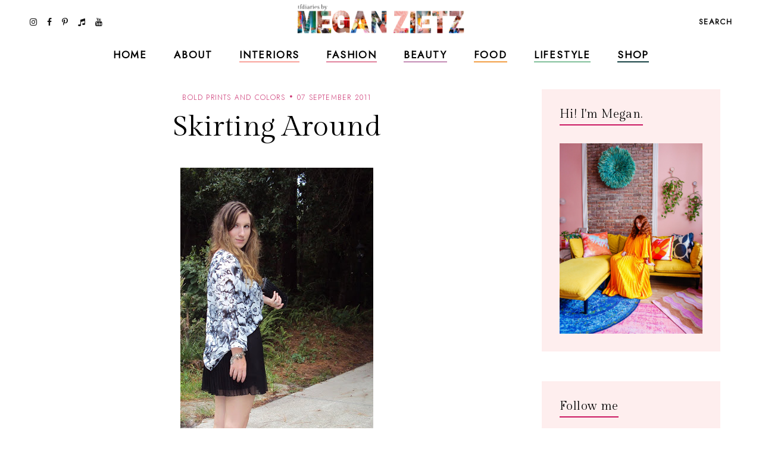

--- FILE ---
content_type: text/javascript; charset=UTF-8
request_url: https://www.tfdiaries.com/feeds/posts/default/-/pleats?alt=json-in-script&callback=relatedposts&max-results=30
body_size: 48160
content:
// API callback
relatedposts({"version":"1.0","encoding":"UTF-8","feed":{"xmlns":"http://www.w3.org/2005/Atom","xmlns$openSearch":"http://a9.com/-/spec/opensearchrss/1.0/","xmlns$blogger":"http://schemas.google.com/blogger/2008","xmlns$georss":"http://www.georss.org/georss","xmlns$gd":"http://schemas.google.com/g/2005","xmlns$thr":"http://purl.org/syndication/thread/1.0","id":{"$t":"tag:blogger.com,1999:blog-9014867718432496122"},"updated":{"$t":"2025-11-11T03:40:06.241-05:00"},"category":[{"term":"personal style"},{"term":"bold prints and colors"},{"term":"outfit ideas"},{"term":"look of the day"},{"term":"fab finds under 50"},{"term":"trends"},{"term":"Shoes"},{"term":"layering"},{"term":"Fall 2010 trends"},{"term":"beauty"},{"term":"recipes"},{"term":"dresses"},{"term":"spot the steal"},{"term":"beauty must haves"},{"term":"pregnant and fabulous"},{"term":"leopard print"},{"term":"stripes"},{"term":"would you wear this trend"},{"term":"Summer 2010 trends"},{"term":"for the home"},{"term":"maxi dresses"},{"term":"look for less"},{"term":"boots"},{"term":"Spring 2010 trends"},{"term":"designer looks for less"},{"term":"fall"},{"term":"maternity"},{"term":"leather"},{"term":"wedges"},{"term":"spring 2011 trends"},{"term":"fall 2010 must haves"},{"term":"spring\/summer"},{"term":"Target"},{"term":"quick and easy recipes"},{"term":"red"},{"term":"ruffles"},{"term":"summer 2010 must haves"},{"term":"shorts"},{"term":"tights"},{"term":"giveaways"},{"term":"Old Navy"},{"term":"scarves"},{"term":"Sales"},{"term":"working your closet"},{"term":"print mixing"},{"term":"spring 2012"},{"term":"Spring 2010 must haves"},{"term":"this week"},{"term":"Florals"},{"term":"fringe"},{"term":"booties"},{"term":"fall 2012"},{"term":"fall\/winter"},{"term":"sweaters"},{"term":"Forever21"},{"term":"jeans"},{"term":"polka dots"},{"term":"summer 2012"},{"term":"skirts"},{"term":"denim"},{"term":"review"},{"term":"Coupons"},{"term":"sheer"},{"term":"fall trends"},{"term":"neons"},{"term":"5 ways to wear"},{"term":"DIY"},{"term":"holiday recipes"},{"term":"plaid"},{"term":"Bags"},{"term":"Lace"},{"term":"hats"},{"term":"vintage"},{"term":"HM"},{"term":"fall style"},{"term":"hair"},{"term":"favorite"},{"term":"snakeskin"},{"term":"vest"},{"term":"maxi monday"},{"term":"5 things"},{"term":"boyfriend blazer"},{"term":"spring 2013"},{"term":"from the runway"},{"term":"summer recipes"},{"term":"tfdiariestravels"},{"term":"DIY Style"},{"term":"bohemian"},{"term":"lifestyle"},{"term":"nail color"},{"term":"shopping"},{"term":"70's inspired"},{"term":"belts"},{"term":"blazers"},{"term":"cat eye sunglasses"},{"term":"comfort food"},{"term":"designer collabs"},{"term":"halloween"},{"term":"summer style"},{"term":"Kohls"},{"term":"two ways to wear"},{"term":"fall 2013"},{"term":"freebies"},{"term":"sandals"},{"term":"scalloped edges"},{"term":"trend report"},{"term":"leopard"},{"term":"spring trends"},{"term":"steve madden"},{"term":"bumpstyle"},{"term":"fashion"},{"term":"hair-to"},{"term":"peplum"},{"term":"sequin"},{"term":"metallics"},{"term":"jewelry"},{"term":"statement jewelry"},{"term":"gift guide"},{"term":"winner"},{"term":"halloween costume idea"},{"term":"home design"},{"term":"nail polish"},{"term":"pleats"},{"term":"snapshots"},{"term":"statement necklaces"},{"term":"fashion week"},{"term":"jackets"},{"term":"makeup"},{"term":"nyfw"},{"term":"tribal"},{"term":"animal print"},{"term":"home decor"},{"term":"military"},{"term":"motherhood"},{"term":"winter"},{"term":"My Creations"},{"term":"cheap chic"},{"term":"chocolate"},{"term":"colorblocking"},{"term":"jewelmint"},{"term":"marshalls"},{"term":"white"},{"term":"asos"},{"term":"black and white"},{"term":"braids"},{"term":"fall recipes"},{"term":"what's in stores"},{"term":"bows"},{"term":"boyfriend jeans"},{"term":"handbag"},{"term":"leggings"},{"term":"little black dress"},{"term":"nails"},{"term":"ann taylor loft"},{"term":"cardigans"},{"term":"chain link bag"},{"term":"faux fur"},{"term":"how i wore it"},{"term":"megan makes"},{"term":"summer"},{"term":"sunglasses"},{"term":"gap"},{"term":"guest post"},{"term":"military jackets"},{"term":"oxblood"},{"term":"sears"},{"term":"throwback thursday"},{"term":"Romper"},{"term":"chambray"},{"term":"high waisted"},{"term":"holiday shopping"},{"term":"spring 2011"},{"term":"trench coats"},{"term":"video"},{"term":"endless"},{"term":"turquoise"},{"term":"ulta"},{"term":"urban outfitters"},{"term":"casual"},{"term":"entertaining"},{"term":"glam media"},{"term":"lulus.com"},{"term":"neutrals"},{"term":"online coupons"},{"term":"skincare"},{"term":"winter coats"},{"term":"zac posen for target"},{"term":"alloy"},{"term":"backstage beauty"},{"term":"black"},{"term":"bold prints and color"},{"term":"designer inspired"},{"term":"dolce vita"},{"term":"drinks"},{"term":"easy hair ideas"},{"term":"fancy french cologne"},{"term":"featured"},{"term":"jcpenney"},{"term":"layers"},{"term":"nude pumps"},{"term":"studs"},{"term":"styled6ways"},{"term":"Sarah Jessica Parker"},{"term":"alice and olivia for payless"},{"term":"chevron stripes"},{"term":"christian louboutin"},{"term":"cocktails"},{"term":"glitter"},{"term":"nyc"},{"term":"sequins"},{"term":"slouchy"},{"term":"Nordstrom"},{"term":"accessories"},{"term":"brunch"},{"term":"go jane"},{"term":"gold"},{"term":"how to"},{"term":"inspiration"},{"term":"pastels"},{"term":"tbt"},{"term":"tshirt"},{"term":"tucker by gaby basora for target"},{"term":"tutorial"},{"term":"5wtw"},{"term":"6pm"},{"term":"Floral Accent"},{"term":"Nordstrom Rack"},{"term":"aldo"},{"term":"bloggers do it better"},{"term":"cropped tops"},{"term":"cynthia vincent for target"},{"term":"dillards"},{"term":"dsw"},{"term":"eco friendly"},{"term":"express"},{"term":"gluten free"},{"term":"lauren conrad"},{"term":"one shoulder"},{"term":"payless"},{"term":"pumps"},{"term":"swirl"},{"term":"tie dye"},{"term":"arm party"},{"term":"belina"},{"term":"blogging buddies"},{"term":"bracelets"},{"term":"breakfast"},{"term":"celebrity style"},{"term":"charlotte russe"},{"term":"fashion news"},{"term":"highgloss"},{"term":"knit hats"},{"term":"marc jacobs"},{"term":"midi"},{"term":"monday funday sales"},{"term":"spring 2014"},{"term":"studded"},{"term":"technology"},{"term":"tj maxx"},{"term":"zoya"},{"term":"banana republic"},{"term":"beauty trends"},{"term":"bib necklace"},{"term":"blazer"},{"term":"bold lips"},{"term":"chic finds under 20"},{"term":"christian siriano"},{"term":"closet staples"},{"term":"clutch"},{"term":"espadrilles"},{"term":"gifts under 10"},{"term":"graphic tee"},{"term":"hi low hem"},{"term":"lips"},{"term":"manicures"},{"term":"nine west"},{"term":"overalls"},{"term":"spring"},{"term":"tjmaxx"},{"term":"under $10"},{"term":"yellow"},{"term":"Macy's"},{"term":"Nautical"},{"term":"bangles"},{"term":"best dressed"},{"term":"carrie bradshaw"},{"term":"cut offs"},{"term":"denim shorts"},{"term":"draping"},{"term":"earrings"},{"term":"feathers"},{"term":"gifts under $50"},{"term":"holiday"},{"term":"holiday decorating"},{"term":"ikat"},{"term":"julep maven"},{"term":"jumpsuits"},{"term":"latte recipes"},{"term":"liberty of london at target"},{"term":"loft"},{"term":"loved squared"},{"term":"paisley"},{"term":"pumpkin recipes"},{"term":"revlon"},{"term":"rings"},{"term":"runway trends"},{"term":"safari"},{"term":"sex and the city 2"},{"term":"sole society"},{"term":"staples"},{"term":"target shoes"},{"term":"threadsence"},{"term":"tillys"},{"term":"turban"},{"term":"wetseal"},{"term":"Jean Paul Gaultier For Target"},{"term":"Links A La Mode"},{"term":"Victoria's Secret"},{"term":"affordable scarves"},{"term":"brights"},{"term":"burlington style squad"},{"term":"clothes hound"},{"term":"clutches"},{"term":"cynthia vincent"},{"term":"decor"},{"term":"emerald"},{"term":"fall beauty"},{"term":"flares"},{"term":"french connection"},{"term":"go international"},{"term":"in review"},{"term":"jessica simpson"},{"term":"kim kardashian"},{"term":"makeup forever"},{"term":"mara hoffman"},{"term":"mimi boutique"},{"term":"miu miu"},{"term":"mulberry"},{"term":"pink"},{"term":"radiant orchid"},{"term":"retro"},{"term":"sample sales"},{"term":"sephora"},{"term":"shoemint"},{"term":"skulls"},{"term":"socks"},{"term":"spiegel"},{"term":"spring casual"},{"term":"swimwear"},{"term":"tangerine"},{"term":"tfdiariestv"},{"term":"tops"},{"term":"travel"},{"term":"vegan"},{"term":"vince camuto"},{"term":"white blazer"},{"term":"Camel"},{"term":"Dolce and Gabbana"},{"term":"Florida"},{"term":"Michael Kors"},{"term":"Rodarte"},{"term":"babbleboxx"},{"term":"babies"},{"term":"bathing suits"},{"term":"brian atwood"},{"term":"chia recipes"},{"term":"chiffon"},{"term":"cowboy boots"},{"term":"diane von furstenburg"},{"term":"drop waist"},{"term":"everybody everywhere"},{"term":"flats"},{"term":"free shipping"},{"term":"fur"},{"term":"give and get program"},{"term":"head scarf"},{"term":"houndstooth"},{"term":"interiors"},{"term":"jeggings"},{"term":"jimmy choo"},{"term":"juicy couture"},{"term":"lanvin"},{"term":"lily boutique"},{"term":"mimis the look"},{"term":"moxie jane"},{"term":"neon"},{"term":"new york"},{"term":"one of a kind style"},{"term":"oversized"},{"term":"pantone"},{"term":"pie"},{"term":"piperlime"},{"term":"proenza schouler"},{"term":"purple"},{"term":"red lips"},{"term":"runway report"},{"term":"sculptz"},{"term":"sock bun"},{"term":"sparkle"},{"term":"sponsors"},{"term":"stlfw"},{"term":"storage"},{"term":"style"},{"term":"summer beauty"},{"term":"swing dresses"},{"term":"tadashi shoji"},{"term":"target style"},{"term":"topshop"},{"term":"tulle"},{"term":"valentino"},{"term":"what's in my bag"},{"term":"wide leg jeans"},{"term":"ysl"},{"term":"zappos"},{"term":"6 ways to wear"},{"term":"Chanel"},{"term":"Hermes"},{"term":"Loreal"},{"term":"Missoni For Target"},{"term":"Oscars"},{"term":"Versace for HM"},{"term":"agar"},{"term":"alexander mcqueen"},{"term":"alice and olivia"},{"term":"almay"},{"term":"american eagle"},{"term":"apples"},{"term":"arden b"},{"term":"bandage dress"},{"term":"bath and body works"},{"term":"bcbg"},{"term":"bedroom"},{"term":"bogo"},{"term":"budget"},{"term":"burts bees"},{"term":"cape"},{"term":"chain ankle bling"},{"term":"charles david"},{"term":"chloe"},{"term":"chulamama"},{"term":"classic glam"},{"term":"colored denim"},{"term":"conair"},{"term":"coupon site"},{"term":"diy beauty"},{"term":"dolce vita for target"},{"term":"drugstore beauty"},{"term":"edgy"},{"term":"essentials"},{"term":"eyes"},{"term":"fall 2014"},{"term":"fraas"},{"term":"free people"},{"term":"fur vests"},{"term":"gojane"},{"term":"golden globes"},{"term":"grunge"},{"term":"halston"},{"term":"handbag heaven"},{"term":"harem pants"},{"term":"heels"},{"term":"herve ledger"},{"term":"jessica alba"},{"term":"jeweltones"},{"term":"le lapin dor"},{"term":"london times"},{"term":"mary janes"},{"term":"material addict"},{"term":"maybelline"},{"term":"milkmaid braids"},{"term":"mjrsales"},{"term":"mod"},{"term":"mothers day"},{"term":"must haves"},{"term":"natural skincare"},{"term":"neutrogena"},{"term":"new orleans"},{"term":"new york and co"},{"term":"newport news"},{"term":"nicholas k"},{"term":"office"},{"term":"ombre"},{"term":"over the knee socks"},{"term":"palazzo"},{"term":"pencil skirt"},{"term":"pizza"},{"term":"project fab"},{"term":"reader request"},{"term":"red carpet"},{"term":"seventh door"},{"term":"shoe trends"},{"term":"sneakers"},{"term":"spring 2015"},{"term":"street style"},{"term":"stylemint"},{"term":"tanks"},{"term":"taylor swift"},{"term":"torrid"},{"term":"tucker"},{"term":"tunics"},{"term":"tutu"},{"term":"tweed"},{"term":"under $100"},{"term":"under 25"},{"term":"versace"},{"term":"victoria beckham"},{"term":"what to wear"},{"term":"zara"},{"term":"2 ways to wear"},{"term":"3 ways to wear"},{"term":"Candies"},{"term":"DIY Facials"},{"term":"Jennifer Zeuner"},{"term":"Lord and Taylor"},{"term":"Lucky"},{"term":"Merona"},{"term":"NYX"},{"term":"OPI"},{"term":"Ross"},{"term":"Stella McCartney"},{"term":"Too Faced"},{"term":"abercrombie"},{"term":"aerie"},{"term":"aeropostale"},{"term":"allen b"},{"term":"american apparel"},{"term":"anthopologie"},{"term":"argyle"},{"term":"as seen on tv"},{"term":"ashley greene"},{"term":"aveda"},{"term":"baciami"},{"term":"baroque"},{"term":"bcbgeneration"},{"term":"beanies"},{"term":"beauxx"},{"term":"bebe"},{"term":"betsey johnson"},{"term":"bisou bisou"},{"term":"black friday"},{"term":"boyfriend watch"},{"term":"bra tops"},{"term":"brown"},{"term":"brownies"},{"term":"budget friendly"},{"term":"calvin klein"},{"term":"camilla belle"},{"term":"chain link"},{"term":"cheap cheaper cheapest"},{"term":"chinese laundry"},{"term":"cobalt"},{"term":"coral"},{"term":"coupon chief"},{"term":"cover girl"},{"term":"cuffs"},{"term":"cut outs"},{"term":"cyber monday"},{"term":"cynthia rowley"},{"term":"dama handbags"},{"term":"delias"},{"term":"delicate"},{"term":"dresses. target"},{"term":"drew barrymore"},{"term":"duematernity"},{"term":"embellished sunglasses"},{"term":"essie"},{"term":"eugenia kim for target"},{"term":"eyelash"},{"term":"fabulous on a dime"},{"term":"fashion momma"},{"term":"fashionjunkee"},{"term":"festival season"},{"term":"fitness"},{"term":"flowers"},{"term":"fruit"},{"term":"garnier"},{"term":"glamour"},{"term":"glossybox"},{"term":"gloves"},{"term":"guiseppe zanotti"},{"term":"holiday beauty"},{"term":"i heart ronson"},{"term":"instagram"},{"term":"intel"},{"term":"jason wu"},{"term":"jcrew"},{"term":"julianne hough"},{"term":"justfab"},{"term":"kate bosworth"},{"term":"kate middletons style"},{"term":"kitchen"},{"term":"kmart"},{"term":"knits"},{"term":"kushyfoot"},{"term":"lands end"},{"term":"lanvin for HM"},{"term":"leighton meester"},{"term":"leopard blazer"},{"term":"levis"},{"term":"lipgloss"},{"term":"loris shoes"},{"term":"lunateal"},{"term":"mac makeup"},{"term":"martin and osa"},{"term":"material girl"},{"term":"max and cleo"},{"term":"maxi skirts"},{"term":"megans closet shop"},{"term":"metropolitan"},{"term":"mirrored prints"},{"term":"miss sixty"},{"term":"mossimo"},{"term":"n.y.c color"},{"term":"nicole richie"},{"term":"noon by noor"},{"term":"nursery"},{"term":"oasap"},{"term":"organic"},{"term":"outerwear"},{"term":"oxfords"},{"term":"paraben free"},{"term":"person"},{"term":"polyvore"},{"term":"poncho"},{"term":"pop tart recipes"},{"term":"prada"},{"term":"rachel bilson"},{"term":"resort wear"},{"term":"roxy"},{"term":"ruffle"},{"term":"salad"},{"term":"sally hansen"},{"term":"sam edelman"},{"term":"seventh door giveaway"},{"term":"sex and the city"},{"term":"shearling"},{"term":"shopbop"},{"term":"shopsuey"},{"term":"short suits"},{"term":"skater skirt"},{"term":"soup recipes"},{"term":"spiegal"},{"term":"ss14"},{"term":"st. louis"},{"term":"statement sunglasses"},{"term":"stella maternity"},{"term":"stila"},{"term":"streaming"},{"term":"style coaltion"},{"term":"sunscreen"},{"term":"sweatshirts"},{"term":"tacos"},{"term":"the garden collection"},{"term":"thredup"},{"term":"thursdiy"},{"term":"tied"},{"term":"tobi"},{"term":"velvet"},{"term":"wallpaper"},{"term":"walmart"},{"term":"ways to wear"},{"term":"weddings"},{"term":"wellies"},{"term":"whitney port"},{"term":"william rast for target"},{"term":"women's coats"},{"term":"365hangers"},{"term":"5 trends to try"},{"term":"60's inspired"},{"term":"90's"},{"term":"ADAM"},{"term":"Anchors"},{"term":"Anna Maria Island"},{"term":"Anne Klein"},{"term":"BOBI"},{"term":"CSN Stores"},{"term":"Camellia Flower Thong"},{"term":"Chanel Haute Couture"},{"term":"Chris March"},{"term":"Christmas decor"},{"term":"Clarins"},{"term":"Cosmetics"},{"term":"Dolce and Gabanna"},{"term":"Dries Van Noten"},{"term":"Elie Saab"},{"term":"Elle"},{"term":"Emilia Flower Thong"},{"term":"Forever 21"},{"term":"Harper's Bazaar"},{"term":"House of Harlow 1960"},{"term":"I-N-C"},{"term":"IFB"},{"term":"Jane.com"},{"term":"Kelloggs"},{"term":"Lilly pulitzer"},{"term":"Lulu Townsend"},{"term":"Magicsuit"},{"term":"Marchesa"},{"term":"Mathew Williamson"},{"term":"Memorial Day"},{"term":"Mexico"},{"term":"Missoni"},{"term":"Mui Mui"},{"term":"NARS Cosmetics"},{"term":"Olsenboye"},{"term":"Pour La Victoire"},{"term":"Rebecca Minkoff"},{"term":"SJP"},{"term":"Stephen Burrows for Target"},{"term":"Tulum"},{"term":"Yves Saint Laurent"},{"term":"a"},{"term":"adidas"},{"term":"albertus swanepoel"},{"term":"alessandra ambrosio"},{"term":"alexander wang"},{"term":"aniika.com"},{"term":"anika burke"},{"term":"annalynne mccord"},{"term":"anne hathaway"},{"term":"apps"},{"term":"archer"},{"term":"art"},{"term":"ask megan"},{"term":"at home facials"},{"term":"athleta"},{"term":"audrey hepburn"},{"term":"aveeno"},{"term":"average girls guide"},{"term":"avocado"},{"term":"baby essentials"},{"term":"baby phat"},{"term":"badgley mischka"},{"term":"baghaus"},{"term":"baking"},{"term":"balmain"},{"term":"bamboo"},{"term":"bangs"},{"term":"bareminerals"},{"term":"barneys new york"},{"term":"baublebar"},{"term":"bb dakota"},{"term":"bcbgirls"},{"term":"beaucoo"},{"term":"benefit"},{"term":"bergdorf goodmans"},{"term":"big buddha"},{"term":"billabong"},{"term":"birkin"},{"term":"birthday"},{"term":"black beans"},{"term":"black tie"},{"term":"blake lively"},{"term":"blissoma"},{"term":"bloomingdales"},{"term":"blouses"},{"term":"blueberry"},{"term":"bluefly"},{"term":"blumarine"},{"term":"body central"},{"term":"boohoo"},{"term":"boucle"},{"term":"bqueen"},{"term":"bras"},{"term":"brigitte bardot"},{"term":"brocade"},{"term":"brows"},{"term":"butter london"},{"term":"buy one get one"},{"term":"buybuy BABY"},{"term":"caftans"},{"term":"calypso st. barths"},{"term":"candela"},{"term":"cap toe"},{"term":"cards"},{"term":"cargos"},{"term":"carlos santana"},{"term":"carolina boutique"},{"term":"carrie underwood"},{"term":"cartier"},{"term":"catherine malandrino for kohls"},{"term":"cc cream"},{"term":"charles albert"},{"term":"charlotte olympia steal"},{"term":"charlotte ronson"},{"term":"cheap sally"},{"term":"cheese"},{"term":"chelsea boots"},{"term":"cinco de mayo"},{"term":"claire danes"},{"term":"clarisonic"},{"term":"clean eating"},{"term":"clear nail polish uses"},{"term":"clinique"},{"term":"clothes for a cause"},{"term":"clover necklace"},{"term":"coach"},{"term":"coconut oil"},{"term":"coconut water"},{"term":"coffee"},{"term":"colin stuart"},{"term":"collaborations"},{"term":"collage boutique"},{"term":"color"},{"term":"color of the year"},{"term":"comfor"},{"term":"computers"},{"term":"converse one star"},{"term":"cork"},{"term":"corset"},{"term":"couture candy"},{"term":"crate and barrow"},{"term":"creative content"},{"term":"cribs"},{"term":"culottes"},{"term":"cynthia steffe"},{"term":"dancing with the stars"},{"term":"date night style"},{"term":"deals and steals"},{"term":"delta"},{"term":"designers"},{"term":"designs by rel"},{"term":"desigual"},{"term":"dior"},{"term":"divabelladesigns"},{"term":"donut recipes"},{"term":"dormify"},{"term":"dress for success"},{"term":"dry shampoo"},{"term":"dvf"},{"term":"easy vodka recipes"},{"term":"ebags"},{"term":"ebew"},{"term":"elizabeth grace"},{"term":"embelle boutique"},{"term":"emerson"},{"term":"emmy rossum"},{"term":"essence"},{"term":"eva longoria parker"},{"term":"exhilaration"},{"term":"fall must haves"},{"term":"family"},{"term":"fashion 2.0"},{"term":"fashionista next door"},{"term":"faucets"},{"term":"fergalicious"},{"term":"fierce"},{"term":"forever unique"},{"term":"formal"},{"term":"frappe"},{"term":"fred flare"},{"term":"free shipping day"},{"term":"freeshippingday"},{"term":"french toast"},{"term":"frye"},{"term":"fun and flirty"},{"term":"gallery wall"},{"term":"gap design editions"},{"term":"get the look"},{"term":"gevalia bean chat"},{"term":"gift"},{"term":"gift guide. electronics"},{"term":"gingham"},{"term":"glasses"},{"term":"google"},{"term":"gorjessforless"},{"term":"gossip girl"},{"term":"gowns"},{"term":"grammys"},{"term":"great lash"},{"term":"green"},{"term":"grey"},{"term":"gucci"},{"term":"gwen stefani"},{"term":"halston hertige"},{"term":"hanes"},{"term":"harlem collection"},{"term":"harrow"},{"term":"havertys"},{"term":"healthy"},{"term":"heidi klum"},{"term":"his and her style"},{"term":"honey recipes"},{"term":"honey rose and k"},{"term":"hot chocolate"},{"term":"hot topic"},{"term":"in my closet"},{"term":"innovation"},{"term":"ioma"},{"term":"isabel and ruben toledo for target"},{"term":"isabel marant"},{"term":"jason wu for target"},{"term":"jennifer aniston"},{"term":"jennifer lopez"},{"term":"jessica biel"},{"term":"jessica lowndes"},{"term":"jessica stroup"},{"term":"jessica szohr"},{"term":"joy bryant"},{"term":"juicing"},{"term":"justin timberlake"},{"term":"kate beckinsale"},{"term":"kate hudson"},{"term":"kate moss"},{"term":"kate spade"},{"term":"katherine mcphee"},{"term":"katrina bowden"},{"term":"kco"},{"term":"kenneth cole"},{"term":"kensie"},{"term":"keratin"},{"term":"khaki"},{"term":"kirna zabete for target"},{"term":"kristen stewart"},{"term":"kristin cavallari"},{"term":"lamb"},{"term":"laughping"},{"term":"layer"},{"term":"le tote"},{"term":"lea michele"},{"term":"lela rose"},{"term":"lemon prints"},{"term":"liner"},{"term":"little black bag"},{"term":"little white dress"},{"term":"lo bosworth"},{"term":"lookbook"},{"term":"lovely"},{"term":"macys"},{"term":"mad men"},{"term":"madonna"},{"term":"malin akerman"},{"term":"manolo blahnik"},{"term":"margarita"},{"term":"maxxinista"},{"term":"menswear"},{"term":"mia"},{"term":"miami fashion week"},{"term":"michael antonio"},{"term":"michelle bisou"},{"term":"microdermabrasion"},{"term":"miley max"},{"term":"mimosa"},{"term":"minted"},{"term":"miss me"},{"term":"modcloth"},{"term":"molly sims"},{"term":"mom hacks"},{"term":"moms have style too"},{"term":"monogram"},{"term":"moroccanoil"},{"term":"muffins"},{"term":"my style genie"},{"term":"naomi watts"},{"term":"natalie portman"},{"term":"neiman marcus"},{"term":"new and hot"},{"term":"novo scarmd"},{"term":"nursing"},{"term":"off duty style"},{"term":"olay"},{"term":"oldie but goodie"},{"term":"ootd"},{"term":"orange"},{"term":"organizing"},{"term":"oscar de la renta"},{"term":"out and about"},{"term":"owls"},{"term":"packing"},{"term":"pacsun"},{"term":"paint"},{"term":"pajama trend"},{"term":"pasta"},{"term":"peaches"},{"term":"petale dome bag"},{"term":"peter som for kohls"},{"term":"pi day"},{"term":"picnic"},{"term":"pictures"},{"term":"pierre hardy"},{"term":"pineapple"},{"term":"plndr"},{"term":"pollinate"},{"term":"pop of color"},{"term":"pop shoes"},{"term":"popsicles"},{"term":"poshlocket"},{"term":"project runway"},{"term":"project style"},{"term":"punk"},{"term":"quinoa"},{"term":"rag and bone"},{"term":"rainboots"},{"term":"rainbow"},{"term":"ralph lauren"},{"term":"rebates"},{"term":"rebecca taylor"},{"term":"reese witherspoon"},{"term":"rent the runway"},{"term":"report"},{"term":"reuse"},{"term":"reversible"},{"term":"rickety rack"},{"term":"rimmel"},{"term":"robbi and nikki"},{"term":"roberto cavalli"},{"term":"ronisha vannoy"},{"term":"roses"},{"term":"sag awards"},{"term":"sandra bullock"},{"term":"sangria"},{"term":"sauza"},{"term":"savannah bee"},{"term":"scarvesdotnet"},{"term":"seenon"},{"term":"selena gomez"},{"term":"sergio davila"},{"term":"sergio rossi"},{"term":"she said"},{"term":"shock boutique"},{"term":"shoes of prey"},{"term":"shoes. cap toe"},{"term":"shopchic"},{"term":"sienna miller"},{"term":"silk'n revit"},{"term":"simply vera"},{"term":"sincerely sweet boutique"},{"term":"singer22"},{"term":"smart chic"},{"term":"snacks"},{"term":"snap"},{"term":"sneak peek"},{"term":"sneaker wedges"},{"term":"snoozer loser"},{"term":"social media"},{"term":"sock bump it"},{"term":"son jung wan"},{"term":"sonia kashuk"},{"term":"sophia bush"},{"term":"spa day"},{"term":"spacekit \/\/ sustainability"},{"term":"sporty"},{"term":"spring 2014 beauty"},{"term":"spring break"},{"term":"spring\/winter"},{"term":"ss13"},{"term":"starbucks"},{"term":"starfish"},{"term":"statement boots"},{"term":"stoli"},{"term":"striped pants"},{"term":"striped skirt"},{"term":"strivectin"},{"term":"strollers"},{"term":"style manor"},{"term":"suave"},{"term":"subscription services"},{"term":"suits"},{"term":"summer essentials"},{"term":"surevolution"},{"term":"swapped"},{"term":"sweatshirt. pleated skirt"},{"term":"swell"},{"term":"swimusa"},{"term":"swing dress"},{"term":"tablet"},{"term":"tank"},{"term":"tara smith hair"},{"term":"target  beauty"},{"term":"target beauty"},{"term":"target does it again"},{"term":"tarte"},{"term":"tassel"},{"term":"taxes"},{"term":"tbtstyle"},{"term":"temple st clair"},{"term":"tfdiaries"},{"term":"the Florida Keys"},{"term":"the bonnie"},{"term":"the container store"},{"term":"thegifter"},{"term":"tiffany and co"},{"term":"tina fey"},{"term":"tori spelling"},{"term":"totes"},{"term":"travel guide"},{"term":"treats"},{"term":"trousers"},{"term":"trunkist"},{"term":"tsubo"},{"term":"u by kotex"},{"term":"ultrabook style"},{"term":"unlisted"},{"term":"valentines day"},{"term":"vanessa hudgens"},{"term":"veil beanie"},{"term":"venus"},{"term":"vera Bradley"},{"term":"vera wang"},{"term":"visit Florida"},{"term":"vodka"},{"term":"walgreens"},{"term":"watches"},{"term":"we love colors"},{"term":"wetnwild nail color"},{"term":"what to pack"},{"term":"white tee shirt"},{"term":"who what wear collection"},{"term":"whowhatwear"},{"term":"windsor"},{"term":"wine"},{"term":"winter kate"},{"term":"work your closet"},{"term":"would"},{"term":"wrap dress"},{"term":"wrinkles"},{"term":"xhilaration"},{"term":"yes to"},{"term":"yes to grapefruit"},{"term":"zang toi"}],"title":{"type":"text","$t":"TfDiaries"},"subtitle":{"type":"html","$t":"TfDiaries By Megan Zietz"},"link":[{"rel":"http://schemas.google.com/g/2005#feed","type":"application/atom+xml","href":"https:\/\/www.tfdiaries.com\/feeds\/posts\/default"},{"rel":"self","type":"application/atom+xml","href":"https:\/\/www.blogger.com\/feeds\/9014867718432496122\/posts\/default\/-\/pleats?alt=json-in-script\u0026max-results=30"},{"rel":"alternate","type":"text/html","href":"https:\/\/www.tfdiaries.com\/search\/label\/pleats"},{"rel":"hub","href":"http://pubsubhubbub.appspot.com/"}],"author":[{"name":{"$t":"Megan, TfDiaries.com"},"uri":{"$t":"http:\/\/www.blogger.com\/profile\/07063699601858651282"},"email":{"$t":"noreply@blogger.com"},"gd$image":{"rel":"http://schemas.google.com/g/2005#thumbnail","width":"32","height":"32","src":"\/\/blogger.googleusercontent.com\/img\/b\/R29vZ2xl\/AVvXsEiMJSEhR_Eqb6EMf8XfFgIXA3EhBwkv6mtNM8ltZpBYT-tLyVuBC4CVX_knElyDdHVwPdbdJcYNGsutvrltH_j3I8yCDeihhxTq7LFJFIaION_SPwJpQcv9ecbKw2q4vA\/s220\/IMG_6589.jpg"}}],"generator":{"version":"7.00","uri":"http://www.blogger.com","$t":"Blogger"},"openSearch$totalResults":{"$t":"25"},"openSearch$startIndex":{"$t":"1"},"openSearch$itemsPerPage":{"$t":"30"},"entry":[{"id":{"$t":"tag:blogger.com,1999:blog-9014867718432496122.post-8675018858451716109"},"published":{"$t":"2014-04-01T00:00:00.000-04:00"},"updated":{"$t":"2014-04-01T00:00:08.666-04:00"},"category":[{"scheme":"http://www.blogger.com/atom/ns#","term":"leather"},{"scheme":"http://www.blogger.com/atom/ns#","term":"maxi dresses"},{"scheme":"http://www.blogger.com/atom/ns#","term":"metallics"},{"scheme":"http://www.blogger.com/atom/ns#","term":"personal style"},{"scheme":"http://www.blogger.com/atom/ns#","term":"pleats"},{"scheme":"http://www.blogger.com/atom/ns#","term":"radiant orchid"}],"title":{"type":"text","$t":"Radiant Orchid Pt. Duex"},"content":{"type":"html","$t":"\u003Cdiv class=\"separator\" style=\"clear: both; text-align: center;\"\u003E\n\u003Ca href=\"https:\/\/blogger.googleusercontent.com\/img\/b\/R29vZ2xl\/AVvXsEifLPgHZkvaEDicn7zdE5lrencRe543AjX7CxkLQ4v9vnFpkZUMZcwEBT3IcGcYDAlKSjQbYTmIEjpzcR09feXJrg5tu70TTQOJLopOXZgzVKPyRcvxTf0UJ32ImsJw3gqqkNXL-sFyHbM\/s1600\/IMG_1641.jpg\" imageanchor=\"1\" style=\"margin-left: 1em; margin-right: 1em;\"\u003E\u003Cimg border=\"0\" src=\"https:\/\/blogger.googleusercontent.com\/img\/b\/R29vZ2xl\/AVvXsEifLPgHZkvaEDicn7zdE5lrencRe543AjX7CxkLQ4v9vnFpkZUMZcwEBT3IcGcYDAlKSjQbYTmIEjpzcR09feXJrg5tu70TTQOJLopOXZgzVKPyRcvxTf0UJ32ImsJw3gqqkNXL-sFyHbM\/s1600\/IMG_1641.jpg\" \/\u003E\u003C\/a\u003E\u003C\/div\u003E\n\u003Cdiv style=\"text-align: center;\"\u003E\n\u0026nbsp;I've just been itching to wear this skirt again (seen \u003Ca href=\"http:\/\/www.tfdiaries.com\/2014\/02\/lulus-nyfw-day-one-radiant-orchid.html\"\u003Ehere\u003C\/a\u003E), but since the weather has been less than friendly these few days it made things nearly impossible. However, since yesterday finally dried off and let the sun come out for a brief moment I was able to head out in a more spring ready outfit. With added sparkle, of course.\u0026nbsp;\u003C\/div\u003E\n\u003Cdiv class=\"separator\" style=\"clear: both; text-align: center;\"\u003E\n\u003Ca href=\"https:\/\/blogger.googleusercontent.com\/img\/b\/R29vZ2xl\/AVvXsEhlDCKiXnsryCZql1vLtq8nraqz8DecNdPTprrWwL9Xjpo5bf_LKEw5kHdiT2bTxeDEdnsz1RrFn_4-jXTgJv4O9Kezgh0qGVP2dVtUjeHr_uj4y6TKKwKx1pURSmhpNNSVW9LCNutzI0E\/s1600\/IMG_1631.JPG\" imageanchor=\"1\" style=\"margin-left: 1em; margin-right: 1em;\"\u003E\u003Cimg alt=\"how to style radiant orchid\" border=\"0\" src=\"https:\/\/blogger.googleusercontent.com\/img\/b\/R29vZ2xl\/AVvXsEhlDCKiXnsryCZql1vLtq8nraqz8DecNdPTprrWwL9Xjpo5bf_LKEw5kHdiT2bTxeDEdnsz1RrFn_4-jXTgJv4O9Kezgh0qGVP2dVtUjeHr_uj4y6TKKwKx1pURSmhpNNSVW9LCNutzI0E\/s1600\/IMG_1631.JPG\" title=\"how to wear radiant orchid\" \/\u003E\u003C\/a\u003E\u003C\/div\u003E\n\u003Cdiv style=\"text-align: center;\"\u003E\n\u0026nbsp;skirt c\/o\u0026nbsp;\u003Ca href=\"http:\/\/lulus.com\/\"\u003Elulus.com\u003C\/a\u003E, sweater jennifer lopez for kohls, jacket r\u0026amp;r for kohl's, shoes marshalls, bag calvin klein\u003C\/div\u003E\n\u003Cdiv class=\"separator\" style=\"clear: both; text-align: center;\"\u003E\n\u003Ca href=\"https:\/\/blogger.googleusercontent.com\/img\/b\/R29vZ2xl\/AVvXsEgHXaEzBuDi7Jh0lydpSOg1V8mUTo33HKlAQ8MVs_cjm_zIdcbseio3i07O-gxZRKhfGB2GMZyH8ZlmQaH9VtXvGfVaX_PKiDIy8AEJcks3QOitGnGfONFOj_cWXul_S26zTo3Znrkc_6Y\/s1600\/IMG_1660.jpg\" imageanchor=\"1\" style=\"margin-left: 1em; margin-right: 1em;\"\u003E\u003Cimg border=\"0\" src=\"https:\/\/blogger.googleusercontent.com\/img\/b\/R29vZ2xl\/AVvXsEgHXaEzBuDi7Jh0lydpSOg1V8mUTo33HKlAQ8MVs_cjm_zIdcbseio3i07O-gxZRKhfGB2GMZyH8ZlmQaH9VtXvGfVaX_PKiDIy8AEJcks3QOitGnGfONFOj_cWXul_S26zTo3Znrkc_6Y\/s1600\/IMG_1660.jpg\" \/\u003E\u003C\/a\u003E\u003C\/div\u003E\n\u003Cdiv class=\"separator\" style=\"clear: both; text-align: center;\"\u003E\n\u003Ca href=\"https:\/\/blogger.googleusercontent.com\/img\/b\/R29vZ2xl\/AVvXsEgkMI3K4zU_H_J20aCfFAina1JdMVl8edQkcEG58tPISCJNG-M7XbWDJSMx6kRSTP16p8Nsg2ODjitlITcbFgEf6a3BTsNp1e-MF3rQp2KmDPoJLlO5PHJqOmXt4GlTqysmN_RZ-djdm9E\/s1600\/IMG_1659.jpg\" imageanchor=\"1\" style=\"margin-left: 1em; margin-right: 1em;\"\u003E\u003Cimg border=\"0\" src=\"https:\/\/blogger.googleusercontent.com\/img\/b\/R29vZ2xl\/AVvXsEgkMI3K4zU_H_J20aCfFAina1JdMVl8edQkcEG58tPISCJNG-M7XbWDJSMx6kRSTP16p8Nsg2ODjitlITcbFgEf6a3BTsNp1e-MF3rQp2KmDPoJLlO5PHJqOmXt4GlTqysmN_RZ-djdm9E\/s1600\/IMG_1659.jpg\" \/\u003E\u003C\/a\u003E\u003C\/div\u003E\n\u003Cdiv class=\"separator\" style=\"clear: both; text-align: center;\"\u003E\n\u003Ca href=\"https:\/\/blogger.googleusercontent.com\/img\/b\/R29vZ2xl\/AVvXsEjW_gtPZvAvsTl5CrPs6rzXKQOQZx9JKp1cssX3QRApj3X4OK1OUYrVj6lxxB9XrEdnlwHpfVsnw7daF-of3HdnjiLMhIrEapXuSMcxfjCJ5Mx15zOwqM7wk5kdrptt20QM0CgNzeDi1-A\/s1600\/IMG_1645.jpg\" imageanchor=\"1\" style=\"margin-left: 1em; margin-right: 1em;\"\u003E\u003Cimg border=\"0\" src=\"https:\/\/blogger.googleusercontent.com\/img\/b\/R29vZ2xl\/AVvXsEjW_gtPZvAvsTl5CrPs6rzXKQOQZx9JKp1cssX3QRApj3X4OK1OUYrVj6lxxB9XrEdnlwHpfVsnw7daF-of3HdnjiLMhIrEapXuSMcxfjCJ5Mx15zOwqM7wk5kdrptt20QM0CgNzeDi1-A\/s1600\/IMG_1645.jpg\" \/\u003E\u003C\/a\u003E\u003C\/div\u003E\n\u003Cdiv class=\"separator\" style=\"clear: both; text-align: center;\"\u003E\n\u003Ca href=\"https:\/\/blogger.googleusercontent.com\/img\/b\/R29vZ2xl\/AVvXsEhZ993RdsxGwo0waiShMYFfs9PQVxqejep_cqd5P-YUYOqcWRFPL2zlLJKB_mxkNACXBCEVuKTcruKO7D_f-GsnI22EEdQ4-wc_MosQzCaX-VJu-4ODkKynmCsl-kNHrPQmLdNecIXmgc8\/s1600\/IMG_1638.jpg\" imageanchor=\"1\" style=\"margin-left: 1em; margin-right: 1em;\"\u003E\u003Cimg border=\"0\" src=\"https:\/\/blogger.googleusercontent.com\/img\/b\/R29vZ2xl\/AVvXsEhZ993RdsxGwo0waiShMYFfs9PQVxqejep_cqd5P-YUYOqcWRFPL2zlLJKB_mxkNACXBCEVuKTcruKO7D_f-GsnI22EEdQ4-wc_MosQzCaX-VJu-4ODkKynmCsl-kNHrPQmLdNecIXmgc8\/s1600\/IMG_1638.jpg\" \/\u003E\u003C\/a\u003E\u003C\/div\u003E\n\u003Cdiv class=\"separator\" style=\"clear: both; text-align: center;\"\u003E\n\u003C\/div\u003E\n\u003Cdiv class=\"separator\" style=\"clear: both; text-align: center;\"\u003E\n\u003Ca href=\"https:\/\/blogger.googleusercontent.com\/img\/b\/R29vZ2xl\/AVvXsEgqElGvqmeMCACs9tNKxXRFrgDxeKguwgpk4BCBptjCGJevthBU2jp_6-5lgRREzBHc63P2OHgxXnIkoaIux_ed7t_Q7ptQUWcGOIFnF8AVmxhTUtRv0b1JS274V-Hkg8noLRKDAWOm-nI\/s1600\/IMG_1662.jpg\" imageanchor=\"1\" style=\"margin-left: 1em; margin-right: 1em;\"\u003E\u003Cimg border=\"0\" src=\"https:\/\/blogger.googleusercontent.com\/img\/b\/R29vZ2xl\/AVvXsEgqElGvqmeMCACs9tNKxXRFrgDxeKguwgpk4BCBptjCGJevthBU2jp_6-5lgRREzBHc63P2OHgxXnIkoaIux_ed7t_Q7ptQUWcGOIFnF8AVmxhTUtRv0b1JS274V-Hkg8noLRKDAWOm-nI\/s1600\/IMG_1662.jpg\" \/\u003E\u003C\/a\u003E\u003C\/div\u003E\n\u003Cdiv class=\"sr-sig\" style=\"text-align: right;\"\u003E\n\u003C\/div\u003E\n"},"link":[{"rel":"replies","type":"application/atom+xml","href":"https:\/\/www.tfdiaries.com\/feeds\/8675018858451716109\/comments\/default","title":"Post Comments"},{"rel":"replies","type":"text/html","href":"https:\/\/www.blogger.com\/comment\/fullpage\/post\/9014867718432496122\/8675018858451716109?isPopup=true","title":"5 Comments"},{"rel":"edit","type":"application/atom+xml","href":"https:\/\/www.blogger.com\/feeds\/9014867718432496122\/posts\/default\/8675018858451716109"},{"rel":"self","type":"application/atom+xml","href":"https:\/\/www.blogger.com\/feeds\/9014867718432496122\/posts\/default\/8675018858451716109"},{"rel":"alternate","type":"text/html","href":"https:\/\/www.tfdiaries.com\/2014\/04\/radiant-orchid-pt-duex.html","title":"Radiant Orchid Pt. Duex"}],"author":[{"name":{"$t":"Megan, TfDiaries.com"},"uri":{"$t":"http:\/\/www.blogger.com\/profile\/07063699601858651282"},"email":{"$t":"noreply@blogger.com"},"gd$image":{"rel":"http://schemas.google.com/g/2005#thumbnail","width":"32","height":"32","src":"\/\/blogger.googleusercontent.com\/img\/b\/R29vZ2xl\/AVvXsEiMJSEhR_Eqb6EMf8XfFgIXA3EhBwkv6mtNM8ltZpBYT-tLyVuBC4CVX_knElyDdHVwPdbdJcYNGsutvrltH_j3I8yCDeihhxTq7LFJFIaION_SPwJpQcv9ecbKw2q4vA\/s220\/IMG_6589.jpg"}}],"media$thumbnail":{"xmlns$media":"http://search.yahoo.com/mrss/","url":"https:\/\/blogger.googleusercontent.com\/img\/b\/R29vZ2xl\/AVvXsEifLPgHZkvaEDicn7zdE5lrencRe543AjX7CxkLQ4v9vnFpkZUMZcwEBT3IcGcYDAlKSjQbYTmIEjpzcR09feXJrg5tu70TTQOJLopOXZgzVKPyRcvxTf0UJ32ImsJw3gqqkNXL-sFyHbM\/s72-c\/IMG_1641.jpg","height":"72","width":"72"},"thr$total":{"$t":"5"}},{"id":{"$t":"tag:blogger.com,1999:blog-9014867718432496122.post-6946308200964303279"},"published":{"$t":"2014-02-21T00:00:00.000-05:00"},"updated":{"$t":"2014-02-21T00:00:11.708-05:00"},"category":[{"scheme":"http://www.blogger.com/atom/ns#","term":"leather"},{"scheme":"http://www.blogger.com/atom/ns#","term":"maxi skirts"},{"scheme":"http://www.blogger.com/atom/ns#","term":"personal style"},{"scheme":"http://www.blogger.com/atom/ns#","term":"pleats"}],"title":{"type":"text","$t":"Fuzzy Sweater"},"content":{"type":"html","$t":"\u003Cdiv class=\"separator\" style=\"clear: both; text-align: center;\"\u003E\n\u003Ca href=\"https:\/\/blogger.googleusercontent.com\/img\/b\/R29vZ2xl\/AVvXsEjE-Fre2Pcpr-kdU99-ozFtYGFXNcZ0uRClxn8u7a5rI_pfoNkY9brYelvdPyaMSrcaTx_kpzWTBU9vz7QK8lh-RAtyVoXSkQfwrHMOGLkz585oTMGIbr_Ts7uS2LnwU0nWfJ0QX_RLZlg\/s1600\/IMG_1197.jpg\" imageanchor=\"1\" style=\"margin-left: 1em; margin-right: 1em;\"\u003E\u003Cimg border=\"0\" src=\"https:\/\/blogger.googleusercontent.com\/img\/b\/R29vZ2xl\/AVvXsEjE-Fre2Pcpr-kdU99-ozFtYGFXNcZ0uRClxn8u7a5rI_pfoNkY9brYelvdPyaMSrcaTx_kpzWTBU9vz7QK8lh-RAtyVoXSkQfwrHMOGLkz585oTMGIbr_Ts7uS2LnwU0nWfJ0QX_RLZlg\/s1600\/IMG_1197.jpg\" \/\u003E\u003C\/a\u003E\u003C\/div\u003E\n\u003Cdiv class=\"separator\" style=\"clear: both; text-align: center;\"\u003E\nWhen I bought this sweater last week I knew that I wanted to pair it with everything, mainly because I never wanted to take it off again. As you can see it's just too comfy for words, and luckily it has the ability to go with just about everything. So when I saw this pleated skirt sitting on my desk just begging to be worn I knew exactly what to pair it with for a winterized solution.\u0026nbsp;\u003C\/div\u003E\n\u003Cdiv class=\"separator\" style=\"clear: both; text-align: center;\"\u003E\n\u003Ca href=\"https:\/\/blogger.googleusercontent.com\/img\/b\/R29vZ2xl\/AVvXsEgF-xPPacbwFgdgdtcL3BeNDS3dRezZ3HtxPGcbZxQiUruwOt3z5Y6JApwmSMYUSdXITn4-wuJGktogpSiu3kp_tNr6ZceQvYkYrVkx3wjNs_38-UzrRwUdfvZE2NFBioBb7DZyJvAXfGQ\/s1600\/IMG_1189.jpg\" imageanchor=\"1\" style=\"margin-left: 1em; margin-right: 1em;\"\u003E\u003Cimg border=\"0\" src=\"https:\/\/blogger.googleusercontent.com\/img\/b\/R29vZ2xl\/AVvXsEgF-xPPacbwFgdgdtcL3BeNDS3dRezZ3HtxPGcbZxQiUruwOt3z5Y6JApwmSMYUSdXITn4-wuJGktogpSiu3kp_tNr6ZceQvYkYrVkx3wjNs_38-UzrRwUdfvZE2NFBioBb7DZyJvAXfGQ\/s1600\/IMG_1189.jpg\" \/\u003E\u003C\/a\u003E\u003C\/div\u003E\n\u003Cdiv style=\"text-align: center;\"\u003E\n\u0026nbsp;Jacket Spiegel, Sweater \u0026amp; Scarf Nordstrom Rack, Bag Debshops, Skirt Jennifer Lopez for Kohl's, Boots Sole Society\u003C\/div\u003E\n\u003Cdiv class=\"separator\" style=\"clear: both; text-align: center;\"\u003E\n\u003Ca href=\"https:\/\/blogger.googleusercontent.com\/img\/b\/R29vZ2xl\/AVvXsEhzHDPrSlt4dyPrHPTZARSTgE0r6QvQzhNiURN7IGko1h7Ru76SJtSCJc3Qw_7j3DeCnJ9gtOdjBKbDkJfEiVJuwU7mQf79afmnfeJvJIrRHfo3ratXrVjznukYlIzCBqba8J5qKdSGUew\/s1600\/IMG_1195.jpg\" imageanchor=\"1\" style=\"margin-left: 1em; margin-right: 1em;\"\u003E\u003Cimg border=\"0\" src=\"https:\/\/blogger.googleusercontent.com\/img\/b\/R29vZ2xl\/AVvXsEhzHDPrSlt4dyPrHPTZARSTgE0r6QvQzhNiURN7IGko1h7Ru76SJtSCJc3Qw_7j3DeCnJ9gtOdjBKbDkJfEiVJuwU7mQf79afmnfeJvJIrRHfo3ratXrVjznukYlIzCBqba8J5qKdSGUew\/s1600\/IMG_1195.jpg\" \/\u003E\u003C\/a\u003E\u003C\/div\u003E\n\u003Cdiv class=\"separator\" style=\"clear: both; text-align: center;\"\u003E\n\u003Ca href=\"https:\/\/blogger.googleusercontent.com\/img\/b\/R29vZ2xl\/AVvXsEgO7QB8eObLkHTrqFx9NPbNGai93UCiWw7yS5rCDYaN6zzgafpP2rJi2WSieIEyOznDFzh5Pg-zsfYdBSnuaAbpUq4MMXOgRPAFbLJGpkl8esp0tatEKT72UHRrsI5yrB_SLY8ocIYHrsY\/s1600\/IMG_1187.jpg\" imageanchor=\"1\" style=\"margin-left: 1em; margin-right: 1em;\"\u003E\u003Cimg border=\"0\" src=\"https:\/\/blogger.googleusercontent.com\/img\/b\/R29vZ2xl\/AVvXsEgO7QB8eObLkHTrqFx9NPbNGai93UCiWw7yS5rCDYaN6zzgafpP2rJi2WSieIEyOznDFzh5Pg-zsfYdBSnuaAbpUq4MMXOgRPAFbLJGpkl8esp0tatEKT72UHRrsI5yrB_SLY8ocIYHrsY\/s1600\/IMG_1187.jpg\" \/\u003E\u003C\/a\u003E\u003C\/div\u003E\n\u003Cdiv class=\"separator\" style=\"clear: both; text-align: center;\"\u003E\n\u003Ca href=\"https:\/\/blogger.googleusercontent.com\/img\/b\/R29vZ2xl\/AVvXsEgHPNziGmoIcjliH8jkp1At1boTl6RKopb_tql4z3hJNtj2URtWdQUG_TDK_OqR_lpMWQypw8n9Ve8GNLm_1G9V4BMdNyqXVb73LHsafDXTDvmwLRhp7CeMd7opM65Q6z8CPwWZiBcSRgA\/s1600\/IMG_1218.jpg\" imageanchor=\"1\" style=\"margin-left: 1em; margin-right: 1em;\"\u003E\u003Cimg border=\"0\" src=\"https:\/\/blogger.googleusercontent.com\/img\/b\/R29vZ2xl\/AVvXsEgHPNziGmoIcjliH8jkp1At1boTl6RKopb_tql4z3hJNtj2URtWdQUG_TDK_OqR_lpMWQypw8n9Ve8GNLm_1G9V4BMdNyqXVb73LHsafDXTDvmwLRhp7CeMd7opM65Q6z8CPwWZiBcSRgA\/s1600\/IMG_1218.jpg\" \/\u003E\u003C\/a\u003E\u003C\/div\u003E\n\u003Cdiv class=\"separator\" style=\"clear: both; text-align: center;\"\u003E\n\u003Ca href=\"https:\/\/blogger.googleusercontent.com\/img\/b\/R29vZ2xl\/AVvXsEjv5rjT6dqIci-oBxaR-orx90S76tXL8PVwdvi_ZY-nukafw7TJeTKBxQNd98DewoMVPAObbLKdwoCetgcTgDz6s7LvFCfd45E03t9cQfFcH-QIypHk9t0z3GX0KpaTT3P5fVHAfnE9MQU\/s1600\/IMG_1200.jpg\" imageanchor=\"1\" style=\"margin-left: 1em; margin-right: 1em;\"\u003E\u003Cimg border=\"0\" src=\"https:\/\/blogger.googleusercontent.com\/img\/b\/R29vZ2xl\/AVvXsEjv5rjT6dqIci-oBxaR-orx90S76tXL8PVwdvi_ZY-nukafw7TJeTKBxQNd98DewoMVPAObbLKdwoCetgcTgDz6s7LvFCfd45E03t9cQfFcH-QIypHk9t0z3GX0KpaTT3P5fVHAfnE9MQU\/s1600\/IMG_1200.jpg\" \/\u003E\u003C\/a\u003E\u003C\/div\u003E\n\u003Cdiv class=\"separator\" style=\"clear: both; text-align: center;\"\u003E\n\u003Ca href=\"https:\/\/blogger.googleusercontent.com\/img\/b\/R29vZ2xl\/AVvXsEjGMaYpjWd2wkI2qLUPhOTxXl0LH8zHQDD1nzK_tD7dJXSVyAH032LaVxLZrYvSKQmbszMwtIG7HsGZID-w80HZGk2K5-5QHPBRVAAeRD7YWL4vqxoEGynHNQvtNvv8_H3OEK8AVZtloQY\/s1600\/IMG_1212.jpg\" imageanchor=\"1\" style=\"margin-left: 1em; margin-right: 1em;\"\u003E\u003Cimg border=\"0\" src=\"https:\/\/blogger.googleusercontent.com\/img\/b\/R29vZ2xl\/AVvXsEjGMaYpjWd2wkI2qLUPhOTxXl0LH8zHQDD1nzK_tD7dJXSVyAH032LaVxLZrYvSKQmbszMwtIG7HsGZID-w80HZGk2K5-5QHPBRVAAeRD7YWL4vqxoEGynHNQvtNvv8_H3OEK8AVZtloQY\/s1600\/IMG_1212.jpg\" \/\u003E\u003C\/a\u003E\u003C\/div\u003E\n\u003Cdiv class=\"sr-sig\" style=\"text-align: right;\"\u003E\n\u003C\/div\u003E\n"},"link":[{"rel":"replies","type":"application/atom+xml","href":"https:\/\/www.tfdiaries.com\/feeds\/6946308200964303279\/comments\/default","title":"Post Comments"},{"rel":"replies","type":"text/html","href":"https:\/\/www.blogger.com\/comment\/fullpage\/post\/9014867718432496122\/6946308200964303279?isPopup=true","title":"10 Comments"},{"rel":"edit","type":"application/atom+xml","href":"https:\/\/www.blogger.com\/feeds\/9014867718432496122\/posts\/default\/6946308200964303279"},{"rel":"self","type":"application/atom+xml","href":"https:\/\/www.blogger.com\/feeds\/9014867718432496122\/posts\/default\/6946308200964303279"},{"rel":"alternate","type":"text/html","href":"https:\/\/www.tfdiaries.com\/2014\/02\/fuzzy-sweater.html","title":"Fuzzy Sweater"}],"author":[{"name":{"$t":"Megan, TfDiaries.com"},"uri":{"$t":"http:\/\/www.blogger.com\/profile\/07063699601858651282"},"email":{"$t":"noreply@blogger.com"},"gd$image":{"rel":"http://schemas.google.com/g/2005#thumbnail","width":"32","height":"32","src":"\/\/blogger.googleusercontent.com\/img\/b\/R29vZ2xl\/AVvXsEiMJSEhR_Eqb6EMf8XfFgIXA3EhBwkv6mtNM8ltZpBYT-tLyVuBC4CVX_knElyDdHVwPdbdJcYNGsutvrltH_j3I8yCDeihhxTq7LFJFIaION_SPwJpQcv9ecbKw2q4vA\/s220\/IMG_6589.jpg"}}],"media$thumbnail":{"xmlns$media":"http://search.yahoo.com/mrss/","url":"https:\/\/blogger.googleusercontent.com\/img\/b\/R29vZ2xl\/AVvXsEjE-Fre2Pcpr-kdU99-ozFtYGFXNcZ0uRClxn8u7a5rI_pfoNkY9brYelvdPyaMSrcaTx_kpzWTBU9vz7QK8lh-RAtyVoXSkQfwrHMOGLkz585oTMGIbr_Ts7uS2LnwU0nWfJ0QX_RLZlg\/s72-c\/IMG_1197.jpg","height":"72","width":"72"},"thr$total":{"$t":"10"}},{"id":{"$t":"tag:blogger.com,1999:blog-9014867718432496122.post-9010788832457319591"},"published":{"$t":"2013-06-20T00:00:00.000-04:00"},"updated":{"$t":"2013-06-19T21:34:15.140-04:00"},"category":[{"scheme":"http://www.blogger.com/atom/ns#","term":"fab finds under 50"},{"scheme":"http://www.blogger.com/atom/ns#","term":"leather"},{"scheme":"http://www.blogger.com/atom/ns#","term":"personal style"},{"scheme":"http://www.blogger.com/atom/ns#","term":"pleats"},{"scheme":"http://www.blogger.com/atom/ns#","term":"spring 2013"},{"scheme":"http://www.blogger.com/atom/ns#","term":"trends"},{"scheme":"http://www.blogger.com/atom/ns#","term":"would you wear this trend"}],"title":{"type":"text","$t":"Sweet Leather"},"content":{"type":"html","$t":"\u003Cdiv class=\"separator\" style=\"clear: both; text-align: center;\"\u003E\n\u003Ca href=\"https:\/\/blogger.googleusercontent.com\/img\/b\/R29vZ2xl\/AVvXsEgGQx3p4DKCPCQbvQFcpKPuwUiA-Hwo3BrgLr-ma7OrSXC-Z7MABmjMdfGV9VfcyFllJDyz3d53w_6w_Mm5fS5atOYMDhq6sp4aVN-AewvN9B9Az2Y6b8pQ3EZANCmcX8-ciTOKsbmRwYin\/s1600\/IMG_3630.JPG\" imageanchor=\"1\" style=\"margin-left: 1em; margin-right: 1em;\"\u003E\u003Cimg border=\"0\" height=\"558\" src=\"https:\/\/blogger.googleusercontent.com\/img\/b\/R29vZ2xl\/AVvXsEgGQx3p4DKCPCQbvQFcpKPuwUiA-Hwo3BrgLr-ma7OrSXC-Z7MABmjMdfGV9VfcyFllJDyz3d53w_6w_Mm5fS5atOYMDhq6sp4aVN-AewvN9B9Az2Y6b8pQ3EZANCmcX8-ciTOKsbmRwYin\/s640\/IMG_3630.JPG\" width=\"640\" \/\u003E\u003C\/a\u003E\u003C\/div\u003E\n\u003Cdiv style=\"text-align: center;\"\u003E\n\u0026nbsp;Since seeing \u003Ca href=\"http:\/\/www.tfdiaries.com\/2012\/09\/bcbg-max-azria-spring-2013.html\"\u003EBCBG's Spring 2013\u003C\/a\u003E\u0026nbsp;show last September I've kind of been obsessed elegant pieces paired with tougher embellishments like leather. This \u003Ca href=\"http:\/\/www.tands.com\/collections\/dresses\/products\/santorini-dress\"\u003Eamazing dress\u003C\/a\u003E for \u003Ca href=\"http:\/\/www.tands.com\/\"\u003ETailor and Stylis\u003C\/a\u003Et is the perfect instance, plus it slightly plays around with the harness trend that I've been itching to try for the past several months. I obviously couldn't resist playing with neutrals for the rest of the outfit, pairing a more chunky wedge and light clutch to keep up with the dresses overall theme.\u0026nbsp;\u003C\/div\u003E\n\u003Cdiv class=\"separator\" style=\"clear: both; text-align: center;\"\u003E\n\u003Ca href=\"https:\/\/blogger.googleusercontent.com\/img\/b\/R29vZ2xl\/AVvXsEhq-P0ZmPvcZtU04ne5dzMsiTcXr1qKRIvb-bal0EDxHDWa0ltS5ygbrTehyedaauSvl-U43sZm1IPBC9CIHuPhAON1hzUk61nEtUO5qv5h7JPpQSo97k5l1Hw-n4w0UQcTyXj_Xs_5LCvX\/s1600\/IMG_3660.JPG\" imageanchor=\"1\" style=\"margin-left: 1em; margin-right: 1em;\"\u003E\u003Cimg border=\"0\" height=\"552\" src=\"https:\/\/blogger.googleusercontent.com\/img\/b\/R29vZ2xl\/AVvXsEhq-P0ZmPvcZtU04ne5dzMsiTcXr1qKRIvb-bal0EDxHDWa0ltS5ygbrTehyedaauSvl-U43sZm1IPBC9CIHuPhAON1hzUk61nEtUO5qv5h7JPpQSo97k5l1Hw-n4w0UQcTyXj_Xs_5LCvX\/s640\/IMG_3660.JPG\" width=\"640\" \/\u003E\u003C\/a\u003E\u003C\/div\u003E\n\u003Cdiv style=\"text-align: center;\"\u003E\n\u0026nbsp;\u003Cb\u003E\u003Ca href=\"http:\/\/www.tands.com\/collections\/dresses\/products\/santorini-dress\"\u003Edress c\/o tailor and stylist\u003C\/a\u003E\u003C\/b\u003E, shoes shoemint, clutch vintage\u003C\/div\u003E\n\u003Cdiv class=\"separator\" style=\"clear: both; text-align: center;\"\u003E\n\u003Ca href=\"https:\/\/blogger.googleusercontent.com\/img\/b\/R29vZ2xl\/AVvXsEgETi_6ZiZKp4tmrMUwo3dhWTk2mJsVvVjx5FCy_2kz3pVSf5z7Pw11fOumks0dUuSgfk5hy99RrBTRTfH3GGkYU83SEw4g0mieTnXsWkaaGAyQAwVuI1194W_CFBkYKWy5sFd7q24FEF7x\/s1600\/IMG_3640.JPG\" imageanchor=\"1\" style=\"margin-left: 1em; margin-right: 1em;\"\u003E\u003Cimg border=\"0\" height=\"566\" src=\"https:\/\/blogger.googleusercontent.com\/img\/b\/R29vZ2xl\/AVvXsEgETi_6ZiZKp4tmrMUwo3dhWTk2mJsVvVjx5FCy_2kz3pVSf5z7Pw11fOumks0dUuSgfk5hy99RrBTRTfH3GGkYU83SEw4g0mieTnXsWkaaGAyQAwVuI1194W_CFBkYKWy5sFd7q24FEF7x\/s640\/IMG_3640.JPG\" width=\"640\" \/\u003E\u003C\/a\u003E\u003C\/div\u003E\n\u003Cdiv class=\"separator\" style=\"clear: both; text-align: center;\"\u003E\n\u003Ca href=\"https:\/\/blogger.googleusercontent.com\/img\/b\/R29vZ2xl\/AVvXsEjJkGEqIXf11PNr623y0kQEWe0IcjSu-lgdWGhH5Shw4TEPqr9KTpIfs4mu8cuBYy29GPARUgsf2lUF4YzK7_FJghs4xPuRnK-iuvhcHw81dp_TGpuJSVqrivhdRuJqXPeFkyQw6e4odAI9\/s1600\/IMG_3667.JPG\" imageanchor=\"1\" style=\"margin-left: 1em; margin-right: 1em;\"\u003E\u003Cimg border=\"0\" height=\"472\" src=\"https:\/\/blogger.googleusercontent.com\/img\/b\/R29vZ2xl\/AVvXsEjJkGEqIXf11PNr623y0kQEWe0IcjSu-lgdWGhH5Shw4TEPqr9KTpIfs4mu8cuBYy29GPARUgsf2lUF4YzK7_FJghs4xPuRnK-iuvhcHw81dp_TGpuJSVqrivhdRuJqXPeFkyQw6e4odAI9\/s640\/IMG_3667.JPG\" width=\"640\" \/\u003E\u003C\/a\u003E\u003C\/div\u003E\n\u003Cdiv class=\"separator\" style=\"clear: both; text-align: center;\"\u003E\n\u003Ca href=\"https:\/\/blogger.googleusercontent.com\/img\/b\/R29vZ2xl\/AVvXsEiz3ORtFAJOVKESPlsogG9pcbWeDWqaR6PdqEdHAFiKJSfzt1rjlnK1kAWQsHL1ba19vZEXcTHYnC86xKELvPVumBamrf-TEcDokGNCkDVfuieH0tFdJCmCfrASypq3bABlhcDy3CPyVzgf\/s1600\/IMG_3638.JPG\" imageanchor=\"1\" style=\"margin-left: 1em; margin-right: 1em;\"\u003E\u003Cimg border=\"0\" height=\"500\" src=\"https:\/\/blogger.googleusercontent.com\/img\/b\/R29vZ2xl\/AVvXsEiz3ORtFAJOVKESPlsogG9pcbWeDWqaR6PdqEdHAFiKJSfzt1rjlnK1kAWQsHL1ba19vZEXcTHYnC86xKELvPVumBamrf-TEcDokGNCkDVfuieH0tFdJCmCfrASypq3bABlhcDy3CPyVzgf\/s640\/IMG_3638.JPG\" width=\"640\" \/\u003E\u003C\/a\u003E\u003C\/div\u003E\n"},"link":[{"rel":"replies","type":"application/atom+xml","href":"https:\/\/www.tfdiaries.com\/feeds\/9010788832457319591\/comments\/default","title":"Post Comments"},{"rel":"replies","type":"text/html","href":"https:\/\/www.blogger.com\/comment\/fullpage\/post\/9014867718432496122\/9010788832457319591?isPopup=true","title":"34 Comments"},{"rel":"edit","type":"application/atom+xml","href":"https:\/\/www.blogger.com\/feeds\/9014867718432496122\/posts\/default\/9010788832457319591"},{"rel":"self","type":"application/atom+xml","href":"https:\/\/www.blogger.com\/feeds\/9014867718432496122\/posts\/default\/9010788832457319591"},{"rel":"alternate","type":"text/html","href":"https:\/\/www.tfdiaries.com\/2013\/06\/sweet-leather.html","title":"Sweet Leather"}],"author":[{"name":{"$t":"Megan, TfDiaries.com"},"uri":{"$t":"http:\/\/www.blogger.com\/profile\/07063699601858651282"},"email":{"$t":"noreply@blogger.com"},"gd$image":{"rel":"http://schemas.google.com/g/2005#thumbnail","width":"32","height":"32","src":"\/\/blogger.googleusercontent.com\/img\/b\/R29vZ2xl\/AVvXsEiMJSEhR_Eqb6EMf8XfFgIXA3EhBwkv6mtNM8ltZpBYT-tLyVuBC4CVX_knElyDdHVwPdbdJcYNGsutvrltH_j3I8yCDeihhxTq7LFJFIaION_SPwJpQcv9ecbKw2q4vA\/s220\/IMG_6589.jpg"}}],"media$thumbnail":{"xmlns$media":"http://search.yahoo.com/mrss/","url":"https:\/\/blogger.googleusercontent.com\/img\/b\/R29vZ2xl\/AVvXsEgGQx3p4DKCPCQbvQFcpKPuwUiA-Hwo3BrgLr-ma7OrSXC-Z7MABmjMdfGV9VfcyFllJDyz3d53w_6w_Mm5fS5atOYMDhq6sp4aVN-AewvN9B9Az2Y6b8pQ3EZANCmcX8-ciTOKsbmRwYin\/s72-c\/IMG_3630.JPG","height":"72","width":"72"},"thr$total":{"$t":"34"}},{"id":{"$t":"tag:blogger.com,1999:blog-9014867718432496122.post-7160479543014091806"},"published":{"$t":"2013-01-04T00:05:00.000-05:00"},"updated":{"$t":"2013-01-04T00:05:13.714-05:00"},"category":[{"scheme":"http://www.blogger.com/atom/ns#","term":"bold prints and colors"},{"scheme":"http://www.blogger.com/atom/ns#","term":"boots"},{"scheme":"http://www.blogger.com/atom/ns#","term":"chevron stripes"},{"scheme":"http://www.blogger.com/atom/ns#","term":"layering"},{"scheme":"http://www.blogger.com/atom/ns#","term":"leather"},{"scheme":"http://www.blogger.com/atom/ns#","term":"personal style"},{"scheme":"http://www.blogger.com/atom/ns#","term":"pleats"}],"title":{"type":"text","$t":"Keep Things Neutral"},"content":{"type":"html","$t":"\u003Cdiv class=\"separator\" style=\"clear: both; text-align: center;\"\u003E\n\u003Ca href=\"https:\/\/blogger.googleusercontent.com\/img\/b\/R29vZ2xl\/AVvXsEi6Ez2wDkkvOzviH9zENlzaJLXJ0MJ6jtcpP2b5aea1XwKPPGj7gSGlultnQnmrY5FP-k21TeiLZMku7r1mTn-KBN37sFSqQT7ll8J3Xl0zQkfj6FK8CKDIqcuIYYqkWWlb9ESUOHAQBLc\/s1600\/IMG_7899.JPG\" imageanchor=\"1\" style=\"margin-left: 1em; margin-right: 1em;\"\u003E\u003Cimg border=\"0\" height=\"640\" src=\"https:\/\/blogger.googleusercontent.com\/img\/b\/R29vZ2xl\/AVvXsEi6Ez2wDkkvOzviH9zENlzaJLXJ0MJ6jtcpP2b5aea1XwKPPGj7gSGlultnQnmrY5FP-k21TeiLZMku7r1mTn-KBN37sFSqQT7ll8J3Xl0zQkfj6FK8CKDIqcuIYYqkWWlb9ESUOHAQBLc\/s640\/IMG_7899.JPG\" width=\"592\" \/\u003E\u003C\/a\u003E\u003C\/div\u003E\n\u003Cdiv style=\"text-align: center;\"\u003E\nBundling up in cozy neutral pieces and topping off with prints and texture is just one of those fail safes that I tend to stick to during those winter months where getting dressed isn't all that inspiring, especially when this knit is involved.\u003C\/div\u003E\n\u003Cdiv class=\"separator\" style=\"clear: both; text-align: center;\"\u003E\n\u003Ca href=\"https:\/\/blogger.googleusercontent.com\/img\/b\/R29vZ2xl\/AVvXsEgWJn0ZRybDgRRMa-BGsX8vxfBWqnw_3I158OssxA8W8f9ntfSgiYEQm_J6r4ALp40MgKSN_kwCsBix4tgy5rW5criA9cjGMm0hCqBZaaAYgvJZtLIWNeH27Zrp2T5u7eCfe8Czt6kilPY\/s1600\/IMG_7888.JPG\" imageanchor=\"1\" style=\"margin-left: 1em; margin-right: 1em;\"\u003E\u003Cimg border=\"0\" height=\"640\" src=\"https:\/\/blogger.googleusercontent.com\/img\/b\/R29vZ2xl\/AVvXsEgWJn0ZRybDgRRMa-BGsX8vxfBWqnw_3I158OssxA8W8f9ntfSgiYEQm_J6r4ALp40MgKSN_kwCsBix4tgy5rW5criA9cjGMm0hCqBZaaAYgvJZtLIWNeH27Zrp2T5u7eCfe8Czt6kilPY\/s640\/IMG_7888.JPG\" width=\"608\" \/\u003E\u003C\/a\u003E\u003C\/div\u003E\n\u003Cdiv style=\"text-align: center;\"\u003E\n\u003Cspan class=\"Apple-style-span\" style=\"font-size: x-small;\"\u003E\u0026nbsp;shirt old navy, skirt nordstrom, boots piperlime, bag little black bag, tights target, cardigan loft, jacket so head to toe\u0026nbsp;\u003C\/span\u003E\u003C\/div\u003E\n\u003Cdiv class=\"separator\" style=\"clear: both; text-align: center;\"\u003E\n\u003Ca href=\"https:\/\/blogger.googleusercontent.com\/img\/b\/R29vZ2xl\/AVvXsEj-XJ5dGOOK9D4ljTMwPGTUjUjlFA5GjzbTaOZJjyCwXsq3qIDAgdojF3yJrS4wUvh9xx8M_rqef6wWzRO0kR4_W_xTtpivJp1lIzsHCblywb1XPE9usvtzYmqYlOWG-KsPb2gyWkZDFuI\/s1600\/IMG_7894.JPG\" imageanchor=\"1\" style=\"margin-left: 1em; margin-right: 1em;\"\u003E\u003Cimg border=\"0\" height=\"640\" src=\"https:\/\/blogger.googleusercontent.com\/img\/b\/R29vZ2xl\/AVvXsEj-XJ5dGOOK9D4ljTMwPGTUjUjlFA5GjzbTaOZJjyCwXsq3qIDAgdojF3yJrS4wUvh9xx8M_rqef6wWzRO0kR4_W_xTtpivJp1lIzsHCblywb1XPE9usvtzYmqYlOWG-KsPb2gyWkZDFuI\/s640\/IMG_7894.JPG\" width=\"526\" \/\u003E\u003C\/a\u003E\u003C\/div\u003E\n\u003Cdiv class=\"separator\" style=\"clear: both; text-align: center;\"\u003E\n\u003Ca href=\"https:\/\/blogger.googleusercontent.com\/img\/b\/R29vZ2xl\/AVvXsEh5pkBBMnyXszhOlXdWL2va22NYH7NllCeLr4ZSz9lmZLyW-T6vbCSJlWsNmrQM0BBw4hteKEmHXvOWWOyeqzhvS3qew0S3B872qSX3_W2XszUBINVpEk1TsllzO5oxSqEyLmsz92InFI4\/s1600\/IMG_7896.JPG\" imageanchor=\"1\" style=\"margin-left: 1em; margin-right: 1em;\"\u003E\u003Cimg border=\"0\" height=\"640\" src=\"https:\/\/blogger.googleusercontent.com\/img\/b\/R29vZ2xl\/AVvXsEh5pkBBMnyXszhOlXdWL2va22NYH7NllCeLr4ZSz9lmZLyW-T6vbCSJlWsNmrQM0BBw4hteKEmHXvOWWOyeqzhvS3qew0S3B872qSX3_W2XszUBINVpEk1TsllzO5oxSqEyLmsz92InFI4\/s640\/IMG_7896.JPG\" width=\"586\" \/\u003E\u003C\/a\u003E\u003C\/div\u003E\n"},"link":[{"rel":"replies","type":"application/atom+xml","href":"https:\/\/www.tfdiaries.com\/feeds\/7160479543014091806\/comments\/default","title":"Post Comments"},{"rel":"replies","type":"text/html","href":"https:\/\/www.blogger.com\/comment\/fullpage\/post\/9014867718432496122\/7160479543014091806?isPopup=true","title":"40 Comments"},{"rel":"edit","type":"application/atom+xml","href":"https:\/\/www.blogger.com\/feeds\/9014867718432496122\/posts\/default\/7160479543014091806"},{"rel":"self","type":"application/atom+xml","href":"https:\/\/www.blogger.com\/feeds\/9014867718432496122\/posts\/default\/7160479543014091806"},{"rel":"alternate","type":"text/html","href":"https:\/\/www.tfdiaries.com\/2013\/01\/keep-things-neutral.html","title":"Keep Things Neutral"}],"author":[{"name":{"$t":"Megan, TfDiaries.com"},"uri":{"$t":"http:\/\/www.blogger.com\/profile\/07063699601858651282"},"email":{"$t":"noreply@blogger.com"},"gd$image":{"rel":"http://schemas.google.com/g/2005#thumbnail","width":"32","height":"32","src":"\/\/blogger.googleusercontent.com\/img\/b\/R29vZ2xl\/AVvXsEiMJSEhR_Eqb6EMf8XfFgIXA3EhBwkv6mtNM8ltZpBYT-tLyVuBC4CVX_knElyDdHVwPdbdJcYNGsutvrltH_j3I8yCDeihhxTq7LFJFIaION_SPwJpQcv9ecbKw2q4vA\/s220\/IMG_6589.jpg"}}],"media$thumbnail":{"xmlns$media":"http://search.yahoo.com/mrss/","url":"https:\/\/blogger.googleusercontent.com\/img\/b\/R29vZ2xl\/AVvXsEi6Ez2wDkkvOzviH9zENlzaJLXJ0MJ6jtcpP2b5aea1XwKPPGj7gSGlultnQnmrY5FP-k21TeiLZMku7r1mTn-KBN37sFSqQT7ll8J3Xl0zQkfj6FK8CKDIqcuIYYqkWWlb9ESUOHAQBLc\/s72-c\/IMG_7899.JPG","height":"72","width":"72"},"thr$total":{"$t":"40"}},{"id":{"$t":"tag:blogger.com,1999:blog-9014867718432496122.post-7829501564602749610"},"published":{"$t":"2012-11-23T00:00:00.000-05:00"},"updated":{"$t":"2013-08-12T09:18:13.440-04:00"},"category":[{"scheme":"http://www.blogger.com/atom/ns#","term":"5 ways to wear"},{"scheme":"http://www.blogger.com/atom/ns#","term":"closet staples"},{"scheme":"http://www.blogger.com/atom/ns#","term":"personal style"},{"scheme":"http://www.blogger.com/atom/ns#","term":"pleats"},{"scheme":"http://www.blogger.com/atom/ns#","term":"trends"}],"title":{"type":"text","$t":"5 Ways To Wear A Black Pleated Skirt"},"content":{"type":"html","$t":"\u003Cdiv style=\"text-align: center;\"\u003E\n\u003Cdiv class=\"separator\" style=\"clear: both; text-align: center;\"\u003E\nSometimes it's hard to move past certain feelings on articles of clothing, like me, I can't even go anywhere near a denim skirt these days, among many others. It often seems these pieces can't move past their bad wrap, take the black pleated mini, obviously the first thing to come to mind is \"school girl\"...But as it turns out it can be so many, many things and quite possibly one of your more versatile pieces. Turns out this typical black pleated mini I snagged for $20 from Nordstrom got so much more wear that just classic school girl chic.\u003C\/div\u003E\n\u003C\/div\u003E\n\u003Cdiv style=\"text-align: center;\"\u003E\n\u003Cbr \/\u003E\u003C\/div\u003E\n\u003Cdiv style=\"text-align: center;\"\u003E\nHere's 5 Ways To Wear A Pleated Mini...\u003C\/div\u003E\n\u003Cdiv style=\"text-align: center;\"\u003E\n\u003Cbr \/\u003E\u003C\/div\u003E\n\u003Cdiv style=\"text-align: center;\"\u003E\n1. With Prints and Color\u003C\/div\u003E\n\u003Cdiv class=\"separator\" style=\"clear: both; text-align: center;\"\u003E\n\u003Ca href=\"https:\/\/blogger.googleusercontent.com\/img\/b\/R29vZ2xl\/AVvXsEh-f7KN196nbIX3q4YDpJxHfPr4sPRR2FkVvsKfJMLQh42w1QWsjEa0XzefYpgXK8cxcn9FC79ZUVoMesW75gHD7fBlG1TPFcT5jPOBfsnASTOkjb6N4iKkZ_FkSL8tlHW69iqaeS0nwQ0\/s1600\/Screen+shot+2012-11-22+at+10.18.07+PM.png\" imageanchor=\"1\" style=\"margin-left: 1em; margin-right: 1em;\"\u003E\u003Cimg border=\"0\" src=\"https:\/\/blogger.googleusercontent.com\/img\/b\/R29vZ2xl\/AVvXsEh-f7KN196nbIX3q4YDpJxHfPr4sPRR2FkVvsKfJMLQh42w1QWsjEa0XzefYpgXK8cxcn9FC79ZUVoMesW75gHD7fBlG1TPFcT5jPOBfsnASTOkjb6N4iKkZ_FkSL8tlHW69iqaeS0nwQ0\/s1600\/Screen+shot+2012-11-22+at+10.18.07+PM.png\" \/\u003E\u003C\/a\u003E\u003C\/div\u003E\n\u003Cdiv style=\"text-align: center;\"\u003E\n\u0026nbsp;2. With An Oversized Or Draped Shirt\u003C\/div\u003E\n\u003Cdiv class=\"separator\" style=\"clear: both; text-align: center;\"\u003E\n\u003Ca href=\"https:\/\/blogger.googleusercontent.com\/img\/b\/R29vZ2xl\/AVvXsEhX2zKRTFoigrW7pytamegnOIFa_5lWebrTpqfDj66RYZYUKR4RIwhMF3cqvbvW_tc2JS3GR83CTkSUUid2_1nDAtcNssT3pzAjt1GYcmceipJnl_tWhjoD44Mg7ePfPN2ZZ6PejEahJ2c\/s1600\/Screen+shot+2012-11-22+at+10.11.18+PM.png\" imageanchor=\"1\" style=\"margin-left: 1em; margin-right: 1em;\"\u003E\u003Cimg border=\"0\" src=\"https:\/\/blogger.googleusercontent.com\/img\/b\/R29vZ2xl\/AVvXsEhX2zKRTFoigrW7pytamegnOIFa_5lWebrTpqfDj66RYZYUKR4RIwhMF3cqvbvW_tc2JS3GR83CTkSUUid2_1nDAtcNssT3pzAjt1GYcmceipJnl_tWhjoD44Mg7ePfPN2ZZ6PejEahJ2c\/s1600\/Screen+shot+2012-11-22+at+10.11.18+PM.png\" \/\u003E\u003C\/a\u003E\u003C\/div\u003E\n\u003Cdiv style=\"text-align: center;\"\u003E\n\u0026nbsp;3. With Chambray\u003C\/div\u003E\n\u003Cdiv class=\"separator\" style=\"clear: both; text-align: center;\"\u003E\n\u003Ca href=\"https:\/\/blogger.googleusercontent.com\/img\/b\/R29vZ2xl\/AVvXsEikafD1-DvgM3sNrTgUzDQD8M0rPSpiGmPLd7e3F8tY9ZYSjSA7w0VnOdeKtUwxhENCf5UmuhIyGMBbUhiAV4j5ORCc4sI-3ogEmw-euF5ZnXfWnPosnJKs2xiKPcxxbZbdNlO4iM9CBQw\/s1600\/Screen+shot+2012-11-22+at+10.20.10+PM.png\" imageanchor=\"1\" style=\"margin-left: 1em; margin-right: 1em;\"\u003E\u003Cimg border=\"0\" src=\"https:\/\/blogger.googleusercontent.com\/img\/b\/R29vZ2xl\/AVvXsEikafD1-DvgM3sNrTgUzDQD8M0rPSpiGmPLd7e3F8tY9ZYSjSA7w0VnOdeKtUwxhENCf5UmuhIyGMBbUhiAV4j5ORCc4sI-3ogEmw-euF5ZnXfWnPosnJKs2xiKPcxxbZbdNlO4iM9CBQw\/s1600\/Screen+shot+2012-11-22+at+10.20.10+PM.png\" \/\u003E\u003C\/a\u003E\u003C\/div\u003E\n\u003Cdiv style=\"text-align: center;\"\u003E\n4. With Tights \u0026amp; Boots\u003C\/div\u003E\n\u003Cdiv class=\"separator\" style=\"clear: both; text-align: center;\"\u003E\n\u003Ca href=\"https:\/\/blogger.googleusercontent.com\/img\/b\/R29vZ2xl\/AVvXsEiZ2-u-CKgQ1AyzMB9MK4avQj5q3OiOAN3TiFXUwBAspFrHe9zgNwacILTk3enjrd_i3dY8AtfZdaV8re8wuKaK0Bp9MPZTbDCnh6cXAFcJWhB-q-5KMQe7t0sbaMaCU09t123Vt2jylrI\/s1600\/Screen+shot+2012-11-22+at+10.12.11+PM.png\" imageanchor=\"1\" style=\"margin-left: 1em; margin-right: 1em;\"\u003E\u003Cimg border=\"0\" src=\"https:\/\/blogger.googleusercontent.com\/img\/b\/R29vZ2xl\/AVvXsEiZ2-u-CKgQ1AyzMB9MK4avQj5q3OiOAN3TiFXUwBAspFrHe9zgNwacILTk3enjrd_i3dY8AtfZdaV8re8wuKaK0Bp9MPZTbDCnh6cXAFcJWhB-q-5KMQe7t0sbaMaCU09t123Vt2jylrI\/s1600\/Screen+shot+2012-11-22+at+10.12.11+PM.png\" \/\u003E\u003C\/a\u003E\u003C\/div\u003E\n\u003Cdiv style=\"text-align: center;\"\u003E\n\u0026nbsp;5. With Over The Knee Socks And Scarves For A New Take On School Girl Chic\u003C\/div\u003E\n\u003Cdiv class=\"separator\" style=\"clear: both; text-align: center;\"\u003E\n\u003Ca href=\"https:\/\/blogger.googleusercontent.com\/img\/b\/R29vZ2xl\/AVvXsEjF9pYZG1LEs3-7EISxRWF0CmbBPaBxWWrINoELdMsGnDTKTRWjLw-ASsN9A9zs3EDF6xdi9ZXWBuDQZWRzv-J-7FMNtESDxSEuGgYUuA-33GxdGGFn8n_R00BzvVAEYsLwiMuW_TPJWuk\/s1600\/IMG_3493.JPG\" imageanchor=\"1\" style=\"margin-left: 1em; margin-right: 1em;\"\u003E\u003Cimg border=\"0\" src=\"https:\/\/blogger.googleusercontent.com\/img\/b\/R29vZ2xl\/AVvXsEjF9pYZG1LEs3-7EISxRWF0CmbBPaBxWWrINoELdMsGnDTKTRWjLw-ASsN9A9zs3EDF6xdi9ZXWBuDQZWRzv-J-7FMNtESDxSEuGgYUuA-33GxdGGFn8n_R00BzvVAEYsLwiMuW_TPJWuk\/s1600\/IMG_3493.JPG\" \/\u003E\u003C\/a\u003E\u003C\/div\u003E\n\u003Cdiv style=\"text-align: center;\"\u003E\nHow Do You Wear Them?\u0026nbsp;\u003C\/div\u003E\n"},"link":[{"rel":"replies","type":"application/atom+xml","href":"https:\/\/www.tfdiaries.com\/feeds\/7829501564602749610\/comments\/default","title":"Post Comments"},{"rel":"replies","type":"text/html","href":"https:\/\/www.blogger.com\/comment\/fullpage\/post\/9014867718432496122\/7829501564602749610?isPopup=true","title":"17 Comments"},{"rel":"edit","type":"application/atom+xml","href":"https:\/\/www.blogger.com\/feeds\/9014867718432496122\/posts\/default\/7829501564602749610"},{"rel":"self","type":"application/atom+xml","href":"https:\/\/www.blogger.com\/feeds\/9014867718432496122\/posts\/default\/7829501564602749610"},{"rel":"alternate","type":"text/html","href":"https:\/\/www.tfdiaries.com\/2012\/11\/5-ways-to-wear-black-pleated-skirt.html","title":"5 Ways To Wear A Black Pleated Skirt"}],"author":[{"name":{"$t":"Megan, TfDiaries.com"},"uri":{"$t":"http:\/\/www.blogger.com\/profile\/07063699601858651282"},"email":{"$t":"noreply@blogger.com"},"gd$image":{"rel":"http://schemas.google.com/g/2005#thumbnail","width":"32","height":"32","src":"\/\/blogger.googleusercontent.com\/img\/b\/R29vZ2xl\/AVvXsEiMJSEhR_Eqb6EMf8XfFgIXA3EhBwkv6mtNM8ltZpBYT-tLyVuBC4CVX_knElyDdHVwPdbdJcYNGsutvrltH_j3I8yCDeihhxTq7LFJFIaION_SPwJpQcv9ecbKw2q4vA\/s220\/IMG_6589.jpg"}}],"media$thumbnail":{"xmlns$media":"http://search.yahoo.com/mrss/","url":"https:\/\/blogger.googleusercontent.com\/img\/b\/R29vZ2xl\/AVvXsEh-f7KN196nbIX3q4YDpJxHfPr4sPRR2FkVvsKfJMLQh42w1QWsjEa0XzefYpgXK8cxcn9FC79ZUVoMesW75gHD7fBlG1TPFcT5jPOBfsnASTOkjb6N4iKkZ_FkSL8tlHW69iqaeS0nwQ0\/s72-c\/Screen+shot+2012-11-22+at+10.18.07+PM.png","height":"72","width":"72"},"thr$total":{"$t":"17"}},{"id":{"$t":"tag:blogger.com,1999:blog-9014867718432496122.post-9177975120950701732"},"published":{"$t":"2012-09-04T00:00:00.000-04:00"},"updated":{"$t":"2012-09-04T00:00:01.430-04:00"},"category":[{"scheme":"http://www.blogger.com/atom/ns#","term":"bold prints and color"},{"scheme":"http://www.blogger.com/atom/ns#","term":"chevron stripes"},{"scheme":"http://www.blogger.com/atom/ns#","term":"fall 2012"},{"scheme":"http://www.blogger.com/atom/ns#","term":"leopard print"},{"scheme":"http://www.blogger.com/atom/ns#","term":"look of the day"},{"scheme":"http://www.blogger.com/atom/ns#","term":"neons"},{"scheme":"http://www.blogger.com/atom/ns#","term":"outfit ideas"},{"scheme":"http://www.blogger.com/atom/ns#","term":"personal style"},{"scheme":"http://www.blogger.com/atom/ns#","term":"pleats"},{"scheme":"http://www.blogger.com/atom/ns#","term":"print mixing"},{"scheme":"http://www.blogger.com/atom/ns#","term":"would you wear this trend"}],"title":{"type":"text","$t":"Play and Pleats"},"content":{"type":"html","$t":"\u003Cdiv class=\"separator\" style=\"clear: both; text-align: center;\"\u003E\n\u003Ca href=\"https:\/\/blogger.googleusercontent.com\/img\/b\/R29vZ2xl\/AVvXsEjMJWj31UjJVMSYZQWGSlfKOjyTM579RwKHbhLphytCCzPXDaFYHFdOcXUVGHxLNMeVkgV-aYqYuwCoiYWpO-IHH3g7Rooqtt9IMEV56lZUwBvePlD3Z5FldSdg10oELzmlGHvKCHMaXXGd\/s1600\/IMG_2065.JPG\" imageanchor=\"1\" style=\"margin-left: 1em; margin-right: 1em;\"\u003E\u003Cimg border=\"0\" height=\"596\" src=\"https:\/\/blogger.googleusercontent.com\/img\/b\/R29vZ2xl\/AVvXsEjMJWj31UjJVMSYZQWGSlfKOjyTM579RwKHbhLphytCCzPXDaFYHFdOcXUVGHxLNMeVkgV-aYqYuwCoiYWpO-IHH3g7Rooqtt9IMEV56lZUwBvePlD3Z5FldSdg10oELzmlGHvKCHMaXXGd\/s640\/IMG_2065.JPG\" width=\"640\" \/\u003E\u003C\/a\u003E\u003C\/div\u003E\n\u003Cdiv style=\"text-align: center;\"\u003E\nToday I leave for New York for 10 days, so I more or less will be scrambling to do all my last minute things, like uhm, pack and make sure I have everything - tickets, invites and what not. But with that being said I couldn't resist showing off a little print mixing to help me get in the spirit for my 'long' and what is turning out to be busy week. Which I'll be sharing with you! And I hope to see some of you while I'm there! Xo.\u0026nbsp;\u003C\/div\u003E\n\u003Cdiv style=\"text-align: center;\"\u003E\n\u003Cbr \/\u003E\u003C\/div\u003E\n\u003Cdiv style=\"text-align: center;\"\u003E\nWho else is Print Mixing?\u003C\/div\u003E\n\u003Cdiv class=\"separator\" style=\"clear: both; text-align: center;\"\u003E\n\u003Ca href=\"https:\/\/blogger.googleusercontent.com\/img\/b\/R29vZ2xl\/AVvXsEjRyWXHJoI_EOi1ucLMQhmZ64Flw5y1wWpCB267-zjRlUX3KEDWwXORuWPYXZrYkY4cdhbMS2EWk7QYjhRJUzpenO7GVNhyUd528eOCdDu_1J1ZsyvccPpCrF7yDKOXyUhma7mi5StMX8jD\/s1600\/IMG_2043.JPG\" imageanchor=\"1\" style=\"margin-left: 1em; margin-right: 1em;\"\u003E\u003Cimg border=\"0\" height=\"588\" src=\"https:\/\/blogger.googleusercontent.com\/img\/b\/R29vZ2xl\/AVvXsEjRyWXHJoI_EOi1ucLMQhmZ64Flw5y1wWpCB267-zjRlUX3KEDWwXORuWPYXZrYkY4cdhbMS2EWk7QYjhRJUzpenO7GVNhyUd528eOCdDu_1J1ZsyvccPpCrF7yDKOXyUhma7mi5StMX8jD\/s640\/IMG_2043.JPG\" width=\"640\" \/\u003E\u003C\/a\u003E\u003C\/div\u003E\n\u003Cdiv class=\"separator\" style=\"clear: both; text-align: center;\"\u003E\n\u003Ca href=\"https:\/\/blogger.googleusercontent.com\/img\/b\/R29vZ2xl\/AVvXsEi3zN0fNVrzf5Pw4ddSKiuf0GT7MITT5ekuurTe1O81YsWWL7F6HptrGEQlxPH6LE3mvnHuHxeofPMZKkIyYTFIPFexCQ6m3q8EZdCjqRDCW4j8agP9Q77Osu_UjIOp0aEARnqJlwQObnzI\/s1600\/IMG_2050.JPG\" imageanchor=\"1\" style=\"margin-left: 1em; margin-right: 1em;\"\u003E\u003Cimg border=\"0\" height=\"640\" src=\"https:\/\/blogger.googleusercontent.com\/img\/b\/R29vZ2xl\/AVvXsEi3zN0fNVrzf5Pw4ddSKiuf0GT7MITT5ekuurTe1O81YsWWL7F6HptrGEQlxPH6LE3mvnHuHxeofPMZKkIyYTFIPFexCQ6m3q8EZdCjqRDCW4j8agP9Q77Osu_UjIOp0aEARnqJlwQObnzI\/s640\/IMG_2050.JPG\" width=\"606\" \/\u003E\u003C\/a\u003E\u003C\/div\u003E\n\u003Cdiv class=\"separator\" style=\"clear: both; text-align: center;\"\u003E\n\u003Ca href=\"https:\/\/blogger.googleusercontent.com\/img\/b\/R29vZ2xl\/AVvXsEi16HfFcIOKywcBprb3c5vVAEqkoYy_ah2Vs9Z5_ceuVxkQUDO8PLOJhokdWwgGpn-vEJMwzrEh1Ai4XlLG0pZus6mQs6CWgGJ-6cuYCtGQPm_npcEI8bMpGZdxnMA36Xck98PElfJBw07J\/s1600\/IMG_2055.JPG\" imageanchor=\"1\" style=\"margin-left: 1em; margin-right: 1em;\"\u003E\u003Cimg border=\"0\" height=\"566\" src=\"https:\/\/blogger.googleusercontent.com\/img\/b\/R29vZ2xl\/AVvXsEi16HfFcIOKywcBprb3c5vVAEqkoYy_ah2Vs9Z5_ceuVxkQUDO8PLOJhokdWwgGpn-vEJMwzrEh1Ai4XlLG0pZus6mQs6CWgGJ-6cuYCtGQPm_npcEI8bMpGZdxnMA36Xck98PElfJBw07J\/s640\/IMG_2055.JPG\" width=\"640\" \/\u003E\u003C\/a\u003E\u003C\/div\u003E\n\u003Cdiv class=\"separator\" style=\"clear: both; text-align: center;\"\u003E\n\u003Ca href=\"https:\/\/blogger.googleusercontent.com\/img\/b\/R29vZ2xl\/AVvXsEh82zl6CnyJWcskslK_lVKC8CBWdGP05FAfeD05dQyvmtLNYZKPx500MU_PSMKaNnVV1MrILEI32aj7u0zyfEilsT5KmddgtS4Ns6QjXqeXG_wQc1l2NNsGLHtTQm9HNceB7tLB9Y7iX-m_\/s1600\/IMG_2053.JPG\" imageanchor=\"1\" style=\"margin-left: 1em; margin-right: 1em;\"\u003E\u003Cimg border=\"0\" height=\"640\" src=\"https:\/\/blogger.googleusercontent.com\/img\/b\/R29vZ2xl\/AVvXsEh82zl6CnyJWcskslK_lVKC8CBWdGP05FAfeD05dQyvmtLNYZKPx500MU_PSMKaNnVV1MrILEI32aj7u0zyfEilsT5KmddgtS4Ns6QjXqeXG_wQc1l2NNsGLHtTQm9HNceB7tLB9Y7iX-m_\/s640\/IMG_2053.JPG\" width=\"588\" \/\u003E\u003C\/a\u003E\u003C\/div\u003E\n\u003Cdiv class=\"separator\" style=\"clear: both; text-align: center;\"\u003E\nshirt on sale @\u0026nbsp;\u003Cb\u003E\u003Ca href=\"http:\/\/oasap.com\/\"\u003Eoasap\u003C\/a\u003E\u003C\/b\u003E, skirt nordstrom, bag little black bag, shoes \u003Cb\u003Eshoemint (25% Off w\/ Rachel25)\u003C\/b\u003E\u003C\/div\u003E\n"},"link":[{"rel":"replies","type":"application/atom+xml","href":"https:\/\/www.tfdiaries.com\/feeds\/9177975120950701732\/comments\/default","title":"Post Comments"},{"rel":"replies","type":"text/html","href":"https:\/\/www.blogger.com\/comment\/fullpage\/post\/9014867718432496122\/9177975120950701732?isPopup=true","title":"35 Comments"},{"rel":"edit","type":"application/atom+xml","href":"https:\/\/www.blogger.com\/feeds\/9014867718432496122\/posts\/default\/9177975120950701732"},{"rel":"self","type":"application/atom+xml","href":"https:\/\/www.blogger.com\/feeds\/9014867718432496122\/posts\/default\/9177975120950701732"},{"rel":"alternate","type":"text/html","href":"https:\/\/www.tfdiaries.com\/2012\/09\/play-and-pleats.html","title":"Play and Pleats"}],"author":[{"name":{"$t":"Megan, TfDiaries.com"},"uri":{"$t":"http:\/\/www.blogger.com\/profile\/07063699601858651282"},"email":{"$t":"noreply@blogger.com"},"gd$image":{"rel":"http://schemas.google.com/g/2005#thumbnail","width":"32","height":"32","src":"\/\/blogger.googleusercontent.com\/img\/b\/R29vZ2xl\/AVvXsEiMJSEhR_Eqb6EMf8XfFgIXA3EhBwkv6mtNM8ltZpBYT-tLyVuBC4CVX_knElyDdHVwPdbdJcYNGsutvrltH_j3I8yCDeihhxTq7LFJFIaION_SPwJpQcv9ecbKw2q4vA\/s220\/IMG_6589.jpg"}}],"media$thumbnail":{"xmlns$media":"http://search.yahoo.com/mrss/","url":"https:\/\/blogger.googleusercontent.com\/img\/b\/R29vZ2xl\/AVvXsEjMJWj31UjJVMSYZQWGSlfKOjyTM579RwKHbhLphytCCzPXDaFYHFdOcXUVGHxLNMeVkgV-aYqYuwCoiYWpO-IHH3g7Rooqtt9IMEV56lZUwBvePlD3Z5FldSdg10oELzmlGHvKCHMaXXGd\/s72-c\/IMG_2065.JPG","height":"72","width":"72"},"thr$total":{"$t":"35"}},{"id":{"$t":"tag:blogger.com,1999:blog-9014867718432496122.post-2208041882014367635"},"published":{"$t":"2012-08-06T00:00:00.000-04:00"},"updated":{"$t":"2012-08-07T13:24:16.819-04:00"},"category":[{"scheme":"http://www.blogger.com/atom/ns#","term":"bold prints and colors"},{"scheme":"http://www.blogger.com/atom/ns#","term":"look of the day"},{"scheme":"http://www.blogger.com/atom/ns#","term":"maxi dresses"},{"scheme":"http://www.blogger.com/atom/ns#","term":"maxi monday"},{"scheme":"http://www.blogger.com/atom/ns#","term":"metallics"},{"scheme":"http://www.blogger.com/atom/ns#","term":"outfit ideas"},{"scheme":"http://www.blogger.com/atom/ns#","term":"personal style"},{"scheme":"http://www.blogger.com/atom/ns#","term":"pleats"},{"scheme":"http://www.blogger.com/atom/ns#","term":"red"},{"scheme":"http://www.blogger.com/atom/ns#","term":"snakeskin"},{"scheme":"http://www.blogger.com/atom/ns#","term":"trends"},{"scheme":"http://www.blogger.com/atom/ns#","term":"would"}],"title":{"type":"text","$t":"With A Little Tulle"},"content":{"type":"html","$t":"\u003Cdiv class=\"separator\" style=\"clear: both; text-align: center;\"\u003E\n\u003C\/div\u003E\n\u003Cdiv class=\"separator\" style=\"clear: both; text-align: center;\"\u003E\n\u003Ca href=\"https:\/\/blogger.googleusercontent.com\/img\/b\/R29vZ2xl\/AVvXsEjX4eZHKqa20BifPcW77JAoZZ6Kl8RM8vkiZhzc2FSP8xGeNr1Mkh9bI5tbPAgIuZE60mQB_VWB9d7q3_U_h9DKTPXcK4WeXyDXWm7SK1garXZnvYsj6n5ly_ZOGunt3YyIn3OH_awr3Zhr\/s1600\/IMG_1748.JPG\" imageanchor=\"1\" style=\"margin-left: 1em; margin-right: 1em;\"\u003E\u003Cimg border=\"0\" height=\"640\" src=\"https:\/\/blogger.googleusercontent.com\/img\/b\/R29vZ2xl\/AVvXsEjX4eZHKqa20BifPcW77JAoZZ6Kl8RM8vkiZhzc2FSP8xGeNr1Mkh9bI5tbPAgIuZE60mQB_VWB9d7q3_U_h9DKTPXcK4WeXyDXWm7SK1garXZnvYsj6n5ly_ZOGunt3YyIn3OH_awr3Zhr\/s640\/IMG_1748.JPG\" width=\"528\" \/\u003E\u003C\/a\u003E\u003C\/div\u003E\n\u0026nbsp;I've been lusting after a pleated maxi dress for quite sometime and I actually purchased the org. Halston Heritage maxi that Carrie Bradshaw wore in SATC2, turns out it way too big and it went back, so for these past couple of years I've been stewing just waiting for the right one to come along, and finally it did.\u0026nbsp;\u003Cb\u003E\u003Ca href=\"http:\/\/www.tulle4us.com\/Products\/?grid=0\u0026amp;catid=6\u0026amp;sid=57\u0026amp;proid=2337\u0026amp;price_r=\u0026amp;colorid=\u0026amp;printid=\u0026amp;season_view=False\u0026amp;sale=1\u0026amp;size=\"\u003ETulle's Maxi Dress\u003C\/a\u003E\u003C\/b\u003E\u003Cspan class=\"Apple-style-span\" style=\"color: cyan;\"\u003E\u0026nbsp;\u003C\/span\u003Efell into my mailbox, and then immediately found a nice little home in my closet with favorite status (\u003Ci\u003EI literally wore three days in a row\u003C\/i\u003E). And though it's quite different then the original lusted piece I love that it gives me the chance to show off my shoes (which I don't get to do too much in maxis) and it fits a little slimmer to the body on the bottom tier. It's fun, perfect for the ending days of summer and will definitely makes it way into fall. \u0026nbsp;Ladies, best part - $54 (marked down from $78). Well spent.\u003Cbr \/\u003E\n\u003Cdiv class=\"separator\" style=\"clear: both; margin-bottom: 0px; margin-left: 0px; margin-right: 0px; margin-top: 0px; text-align: center;\"\u003E\n\u003Cbr \/\u003E\u003C\/div\u003E\n\u003Cdiv class=\"separator\" style=\"clear: both; margin-bottom: 0px; margin-left: 0px; margin-right: 0px; margin-top: 0px; text-align: center;\"\u003E\nStay tuned because coming up we'll giving up a $100 gift card to\u0026nbsp;\u003Cspan class=\"Apple-style-span\" style=\"color: black;\"\u003E\u003Ca href=\"http:\/\/tulle4us.com\/\"\u003E\u003Cb\u003ETulle's\u003C\/b\u003E\u003C\/a\u003E\u0026nbsp;\u003C\/span\u003Enewest sister site,\u0026nbsp;\u003Ca href=\"http:\/\/Laughping.com\/\"\u003E\u003Cb\u003E\u003Cspan class=\"Apple-style-span\" style=\"color: black;\"\u003ELaughping.com\u003C\/span\u003E\u003C\/b\u003E\u003C\/a\u003E. I know some of you have heard of it via my tweets a few days back and have already snagged some pieces, so I know you're going to love it.\u0026nbsp;\u003C\/div\u003E\n\u003Cdiv class=\"separator\" style=\"clear: both; margin-bottom: 0px; margin-left: 0px; margin-right: 0px; margin-top: 0px; text-align: center;\"\u003E\n\u003Cbr \/\u003E\u003C\/div\u003E\n\u003Cdiv class=\"separator\" style=\"clear: both; margin-bottom: 0px; margin-left: 0px; margin-right: 0px; margin-top: 0px; text-align: center;\"\u003E\nHappy Maxi Monday! Xo.\u003C\/div\u003E\n\u003Cdiv class=\"separator\" style=\"clear: both; text-align: center;\"\u003E\n\u003Ca href=\"https:\/\/blogger.googleusercontent.com\/img\/b\/R29vZ2xl\/AVvXsEhZzr0Zerl7ib7uszbeF9n-r8puGdbWKfCdGw_ji78CwEqlf0stLPcvfv5TjaWssnFNv45X1ii7kWAeI0lxw7l3aRueoyv9ztoKvEsQYvQSCclLgYPcwVVJkddpc-JMtCFLF2uEBMyHnJqs\/s1600\/IMG_1750.JPG\" imageanchor=\"1\" style=\"margin-left: 1em; margin-right: 1em;\"\u003E\u003Cimg border=\"0\" height=\"640\" src=\"https:\/\/blogger.googleusercontent.com\/img\/b\/R29vZ2xl\/AVvXsEhZzr0Zerl7ib7uszbeF9n-r8puGdbWKfCdGw_ji78CwEqlf0stLPcvfv5TjaWssnFNv45X1ii7kWAeI0lxw7l3aRueoyv9ztoKvEsQYvQSCclLgYPcwVVJkddpc-JMtCFLF2uEBMyHnJqs\/s640\/IMG_1750.JPG\" width=\"548\" \/\u003E\u003C\/a\u003E\u003C\/div\u003E\n\u003Cdiv style=\"text-align: center;\"\u003E\n\u0026nbsp;\u0026nbsp;dress c\/o tulle, shoes dolce vita, bag baciami, sunnies ray ban, bracelets\u0026nbsp;\u003Ca href=\"http:\/\/jeweliq.com\/\"\u003Ejeweliq.com\u003C\/a\u003E\u0026nbsp;and h\u0026amp;m\u003C\/div\u003E\n\u003Cdiv class=\"separator\" style=\"clear: both; text-align: center;\"\u003E\n\u003Ca href=\"https:\/\/blogger.googleusercontent.com\/img\/b\/R29vZ2xl\/AVvXsEiEFQRMUN7TVgHO0LZdFu5UjXaRnN504oSeYCgl7RJm3GQNvUmKJ8sWsozRfrOKC9MsP5JHsklrOCLW11vLmI_6cSW2XvTZBGbnW-hB7Vveb8DJyReyPFv-5JRjk6YKDcmywmGqKkyjXi91\/s1600\/IMG_1751.JPG\" imageanchor=\"1\" style=\"margin-left: 1em; margin-right: 1em;\"\u003E\u003Cimg border=\"0\" height=\"640\" src=\"https:\/\/blogger.googleusercontent.com\/img\/b\/R29vZ2xl\/AVvXsEiEFQRMUN7TVgHO0LZdFu5UjXaRnN504oSeYCgl7RJm3GQNvUmKJ8sWsozRfrOKC9MsP5JHsklrOCLW11vLmI_6cSW2XvTZBGbnW-hB7Vveb8DJyReyPFv-5JRjk6YKDcmywmGqKkyjXi91\/s640\/IMG_1751.JPG\" width=\"492\" \/\u003E\u003C\/a\u003E\u003C\/div\u003E\n\u003Cdiv class=\"separator\" style=\"clear: both; text-align: center;\"\u003E\n\u003Ca href=\"https:\/\/blogger.googleusercontent.com\/img\/b\/R29vZ2xl\/AVvXsEgxCZm1Kzy68WEHqb9m0V751QJmT7z99aCrHhvjn0vRz-E6g2WevD3wT960wJz59Qs5BwtSWy7MeBzu0jpeNgR0pENcjs25rgy5A9StHDboteWD-h57KonHvsMeaoCSTiScwVUBPFhhnB33\/s1600\/IMG_1742.JPG\" imageanchor=\"1\" style=\"margin-left: 1em; margin-right: 1em;\"\u003E\u003Cimg border=\"0\" height=\"640\" src=\"https:\/\/blogger.googleusercontent.com\/img\/b\/R29vZ2xl\/AVvXsEgxCZm1Kzy68WEHqb9m0V751QJmT7z99aCrHhvjn0vRz-E6g2WevD3wT960wJz59Qs5BwtSWy7MeBzu0jpeNgR0pENcjs25rgy5A9StHDboteWD-h57KonHvsMeaoCSTiScwVUBPFhhnB33\/s640\/IMG_1742.JPG\" width=\"580\" \/\u003E\u003C\/a\u003E\u003C\/div\u003E\n\u003Cdiv class=\"separator\" style=\"clear: both; text-align: center;\"\u003E\n\u003Ca href=\"https:\/\/blogger.googleusercontent.com\/img\/b\/R29vZ2xl\/AVvXsEg4URKPnbWWialMAMQtTQbeIYMUYtNlMJStWHWToJJlxbRrGcfsEimFk87QvaiC2EcHur6UojvaG5CbqBZicKSvplFuikWWjfFWhTQNN-5qRuOTW7NemcHI58jzK8sCNjVFqbvZM_cHRDYX\/s1600\/IMG_1762.JPG\" imageanchor=\"1\"\u003E\u003Cimg border=\"0\" height=\"640\" src=\"https:\/\/blogger.googleusercontent.com\/img\/b\/R29vZ2xl\/AVvXsEg4URKPnbWWialMAMQtTQbeIYMUYtNlMJStWHWToJJlxbRrGcfsEimFk87QvaiC2EcHur6UojvaG5CbqBZicKSvplFuikWWjfFWhTQNN-5qRuOTW7NemcHI58jzK8sCNjVFqbvZM_cHRDYX\/s640\/IMG_1762.JPG\" width=\"460\" \/\u003E\u003C\/a\u003E\u003C\/div\u003E"},"link":[{"rel":"replies","type":"application/atom+xml","href":"https:\/\/www.tfdiaries.com\/feeds\/2208041882014367635\/comments\/default","title":"Post Comments"},{"rel":"replies","type":"text/html","href":"https:\/\/www.blogger.com\/comment\/fullpage\/post\/9014867718432496122\/2208041882014367635?isPopup=true","title":"59 Comments"},{"rel":"edit","type":"application/atom+xml","href":"https:\/\/www.blogger.com\/feeds\/9014867718432496122\/posts\/default\/2208041882014367635"},{"rel":"self","type":"application/atom+xml","href":"https:\/\/www.blogger.com\/feeds\/9014867718432496122\/posts\/default\/2208041882014367635"},{"rel":"alternate","type":"text/html","href":"https:\/\/www.tfdiaries.com\/2012\/08\/with-little-tulle.html","title":"With A Little Tulle"}],"author":[{"name":{"$t":"Megan, TfDiaries.com"},"uri":{"$t":"http:\/\/www.blogger.com\/profile\/07063699601858651282"},"email":{"$t":"noreply@blogger.com"},"gd$image":{"rel":"http://schemas.google.com/g/2005#thumbnail","width":"32","height":"32","src":"\/\/blogger.googleusercontent.com\/img\/b\/R29vZ2xl\/AVvXsEiMJSEhR_Eqb6EMf8XfFgIXA3EhBwkv6mtNM8ltZpBYT-tLyVuBC4CVX_knElyDdHVwPdbdJcYNGsutvrltH_j3I8yCDeihhxTq7LFJFIaION_SPwJpQcv9ecbKw2q4vA\/s220\/IMG_6589.jpg"}}],"media$thumbnail":{"xmlns$media":"http://search.yahoo.com/mrss/","url":"https:\/\/blogger.googleusercontent.com\/img\/b\/R29vZ2xl\/AVvXsEjX4eZHKqa20BifPcW77JAoZZ6Kl8RM8vkiZhzc2FSP8xGeNr1Mkh9bI5tbPAgIuZE60mQB_VWB9d7q3_U_h9DKTPXcK4WeXyDXWm7SK1garXZnvYsj6n5ly_ZOGunt3YyIn3OH_awr3Zhr\/s72-c\/IMG_1748.JPG","height":"72","width":"72"},"thr$total":{"$t":"59"}},{"id":{"$t":"tag:blogger.com,1999:blog-9014867718432496122.post-7099571112668501048"},"published":{"$t":"2012-08-04T00:00:00.001-04:00"},"updated":{"$t":"2012-08-04T19:44:20.260-04:00"},"category":[{"scheme":"http://www.blogger.com/atom/ns#","term":"babies"},{"scheme":"http://www.blogger.com/atom/ns#","term":"bold prints and colors"},{"scheme":"http://www.blogger.com/atom/ns#","term":"fab finds under 50"},{"scheme":"http://www.blogger.com/atom/ns#","term":"Lace"},{"scheme":"http://www.blogger.com/atom/ns#","term":"pleats"},{"scheme":"http://www.blogger.com/atom/ns#","term":"recipes"},{"scheme":"http://www.blogger.com/atom/ns#","term":"snapshots"},{"scheme":"http://www.blogger.com/atom/ns#","term":"this week"}],"title":{"type":"text","$t":"This Week..."},"content":{"type":"html","$t":"\u003Cdiv style=\"text-align: center;\"\u003E\n\u003Cbr \/\u003E\nSo this week has been like a roller coaster, bringing lots of ups and lots of downs, I guess the ups were there to catch up downs, right? But I'll take it, I have some great opportunities coming up and I cannot wait to share with you! Plus I did a little shopping, I snagged some summer sweaters from Old Navy for under $8 for the two of them, best buy ever. With that being said I'm going to open with my newly acquired dresses from \u003Cb\u003E\u003Ca href=\"http:\/\/www.londontimesfashion.com\/\"\u003ELondon Times\u003C\/a\u003E \u003C\/b\u003E(By Maggie London)...Best part, most of their dresses are well under $100!\u003Cbr \/\u003E\n\u003Cdiv class=\"separator\" style=\"clear: both; text-align: center;\"\u003E\n\u003Ca href=\"https:\/\/blogger.googleusercontent.com\/img\/b\/R29vZ2xl\/AVvXsEibI2_zFv4SZmZo2E4ZGk4jTQt5ExGWmDKJFzlqHHVNwz7BmVrpyIdunNhHrWBrKn7nsfi7IUcZVkw_aGRiPkihfzMv1hP1qhJV__THUyVXxf5jz7I_zxrnBITpu7vwUAeqZfNpCeITy2iW\/s1600\/IMG_1945.JPG\" imageanchor=\"1\" style=\"margin-left: 1em; margin-right: 1em;\"\u003E\u003Cimg border=\"0\" height=\"426\" src=\"https:\/\/blogger.googleusercontent.com\/img\/b\/R29vZ2xl\/AVvXsEibI2_zFv4SZmZo2E4ZGk4jTQt5ExGWmDKJFzlqHHVNwz7BmVrpyIdunNhHrWBrKn7nsfi7IUcZVkw_aGRiPkihfzMv1hP1qhJV__THUyVXxf5jz7I_zxrnBITpu7vwUAeqZfNpCeITy2iW\/s640\/IMG_1945.JPG\" width=\"640\" \/\u003E\u003C\/a\u003E\u003C\/div\u003E\n\u003Cdiv class=\"separator\" style=\"clear: both; text-align: center;\"\u003E\nThe most practical bag to come for me has to be from \u003Ca href=\"http:\/\/www.snapsac.com\/\"\u003E\u003Cb\u003E\u003Cspan class=\"Apple-style-span\" style=\"font-size: large;\"\u003ESnapSac\u003C\/span\u003E\u003C\/b\u003E\u003C\/a\u003E, eco-friendly shopping bags for under $5 - \u0026nbsp;Hello Fashionista Shopping Bag, Grocery Shopping Just Got Chicer. Obviously I'm going to have to get some more..\u003C\/div\u003E\n\u003Cdiv class=\"separator\" style=\"clear: both; text-align: center;\"\u003E\n\u003Ca href=\"https:\/\/blogger.googleusercontent.com\/img\/b\/R29vZ2xl\/AVvXsEitWtHvCLjKlAVvCodprzDbrzek8i6Y8NklFYt24Alm4mPhxOYCpi_bPb0fhRaLIGCGOZiwvAfPYB0jl7kIbhh4X_V777BK51cW_xun-3kLGgCjxSmpcntbRs8IsAOKPXiGZIjMxqa-uGbh\/s1600\/IMG_1938.JPG\" imageanchor=\"1\" style=\"margin-left: 1em; margin-right: 1em;\"\u003E\u003Cimg border=\"0\" height=\"556\" src=\"https:\/\/blogger.googleusercontent.com\/img\/b\/R29vZ2xl\/AVvXsEitWtHvCLjKlAVvCodprzDbrzek8i6Y8NklFYt24Alm4mPhxOYCpi_bPb0fhRaLIGCGOZiwvAfPYB0jl7kIbhh4X_V777BK51cW_xun-3kLGgCjxSmpcntbRs8IsAOKPXiGZIjMxqa-uGbh\/s640\/IMG_1938.JPG\" width=\"640\" \/\u003E\u003C\/a\u003E\u003C\/div\u003E\n\u0026nbsp;These have been made two more times since \u003Cb\u003E\u003Ca href=\"http:\/\/www.tfdiaries.com\/2012\/07\/recipe-nutella-ice-cream-sandwiches.html\"\u003Ethis post\u003C\/a\u003E\u003C\/b\u003E on last Sunday, don't judge - try and you will feel my pain. Two Words... Nutella.Cookies. (in 10 minutes!)\u003Cbr \/\u003E\n\u003Cdiv class=\"separator\" style=\"clear: both; text-align: center;\"\u003E\n\u003Ca href=\"https:\/\/blogger.googleusercontent.com\/img\/b\/R29vZ2xl\/AVvXsEiUzF3BM9a5hlgY1vH3RLwkDiyleQkCeFOmtyWphTHYOVk6pwnZmb3FAeI2DiVYDcC43IeDo_rA-KziEIZVmZpi6vDP4FJvytrwaXOf0XqeLdNznDFMvJllLEFav0bpiQ90A83g2IPdldns\/s1600\/IMG_1845.JPG\" imageanchor=\"1\" style=\"margin-left: 1em; margin-right: 1em;\"\u003E\u003Cimg border=\"0\" height=\"426\" src=\"https:\/\/blogger.googleusercontent.com\/img\/b\/R29vZ2xl\/AVvXsEiUzF3BM9a5hlgY1vH3RLwkDiyleQkCeFOmtyWphTHYOVk6pwnZmb3FAeI2DiVYDcC43IeDo_rA-KziEIZVmZpi6vDP4FJvytrwaXOf0XqeLdNznDFMvJllLEFav0bpiQ90A83g2IPdldns\/s640\/IMG_1845.JPG\" width=\"640\" \/\u003E\u003C\/a\u003E\u003C\/div\u003E\nEvan decided this week that he was a frog, a darn cute frog at that - who later rocked a mohawk but I won't bore you too much with baby pictures.\u003Cbr \/\u003E\n\u003Cdiv class=\"separator\" style=\"clear: both; text-align: center;\"\u003E\n\u003Ca href=\"https:\/\/blogger.googleusercontent.com\/img\/b\/R29vZ2xl\/AVvXsEjVpc0QD0CDax7FfRqkcif3QDFV0SOi-P-7daT2H29MxuGGiLdCSS7Wx7iU_iGcoUXbr0jCpUZCHhtG9P5MmE5kpfX0Vq8MlaxArnuJBhm0jgYB9TQ6kY_VV_gaSksYByaPzySvtkgMAh5Z\/s1600\/IMG_1728.JPG\" imageanchor=\"1\" style=\"margin-left: 1em; margin-right: 1em;\"\u003E\u003Cimg border=\"0\" height=\"592\" src=\"https:\/\/blogger.googleusercontent.com\/img\/b\/R29vZ2xl\/AVvXsEjVpc0QD0CDax7FfRqkcif3QDFV0SOi-P-7daT2H29MxuGGiLdCSS7Wx7iU_iGcoUXbr0jCpUZCHhtG9P5MmE5kpfX0Vq8MlaxArnuJBhm0jgYB9TQ6kY_VV_gaSksYByaPzySvtkgMAh5Z\/s640\/IMG_1728.JPG\" width=\"640\" \/\u003E\u003C\/a\u003E\u003C\/div\u003E\nAnd finally the best $90 spent all year had to go to buying a membership at our aquarium, we've been at least 4 times in the last week, and it serves for inspiration purposes for potentially going back into designing - hello bold colors! Oh, and the boys are thrilled (all three of them) - of.course.they.are.\u003Cbr \/\u003E\n\u003Cdiv class=\"separator\" style=\"clear: both; text-align: center;\"\u003E\n\u003Ca href=\"https:\/\/blogger.googleusercontent.com\/img\/b\/R29vZ2xl\/AVvXsEi-zZHvIHmsGwlyliMT1rLtCODy7kSwwvLFvZX6KdLEWlf2zpa25Y0xODeVcIdGw4OO0ApqyNDP6FD3GU_u_vZIAVlYra7VnAYONH19WpJsTxahKF0rYDT41dzXgWFEjaLE7sGzMhDBSVwc\/s1600\/IMG_1660.JPG\" imageanchor=\"1\" style=\"margin-left: 1em; margin-right: 1em;\"\u003E\u003Cimg border=\"0\" height=\"426\" src=\"https:\/\/blogger.googleusercontent.com\/img\/b\/R29vZ2xl\/AVvXsEi-zZHvIHmsGwlyliMT1rLtCODy7kSwwvLFvZX6KdLEWlf2zpa25Y0xODeVcIdGw4OO0ApqyNDP6FD3GU_u_vZIAVlYra7VnAYONH19WpJsTxahKF0rYDT41dzXgWFEjaLE7sGzMhDBSVwc\/s640\/IMG_1660.JPG\" width=\"640\" \/\u003E\u003C\/a\u003E\u003C\/div\u003E\nHave a great weekend. Xo.\u003C\/div\u003E"},"link":[{"rel":"replies","type":"application/atom+xml","href":"https:\/\/www.tfdiaries.com\/feeds\/7099571112668501048\/comments\/default","title":"Post Comments"},{"rel":"replies","type":"text/html","href":"https:\/\/www.blogger.com\/comment\/fullpage\/post\/9014867718432496122\/7099571112668501048?isPopup=true","title":"35 Comments"},{"rel":"edit","type":"application/atom+xml","href":"https:\/\/www.blogger.com\/feeds\/9014867718432496122\/posts\/default\/7099571112668501048"},{"rel":"self","type":"application/atom+xml","href":"https:\/\/www.blogger.com\/feeds\/9014867718432496122\/posts\/default\/7099571112668501048"},{"rel":"alternate","type":"text/html","href":"https:\/\/www.tfdiaries.com\/2012\/08\/this-week.html","title":"This Week..."}],"author":[{"name":{"$t":"Megan, TfDiaries.com"},"uri":{"$t":"http:\/\/www.blogger.com\/profile\/07063699601858651282"},"email":{"$t":"noreply@blogger.com"},"gd$image":{"rel":"http://schemas.google.com/g/2005#thumbnail","width":"32","height":"32","src":"\/\/blogger.googleusercontent.com\/img\/b\/R29vZ2xl\/AVvXsEiMJSEhR_Eqb6EMf8XfFgIXA3EhBwkv6mtNM8ltZpBYT-tLyVuBC4CVX_knElyDdHVwPdbdJcYNGsutvrltH_j3I8yCDeihhxTq7LFJFIaION_SPwJpQcv9ecbKw2q4vA\/s220\/IMG_6589.jpg"}}],"media$thumbnail":{"xmlns$media":"http://search.yahoo.com/mrss/","url":"https:\/\/blogger.googleusercontent.com\/img\/b\/R29vZ2xl\/AVvXsEibI2_zFv4SZmZo2E4ZGk4jTQt5ExGWmDKJFzlqHHVNwz7BmVrpyIdunNhHrWBrKn7nsfi7IUcZVkw_aGRiPkihfzMv1hP1qhJV__THUyVXxf5jz7I_zxrnBITpu7vwUAeqZfNpCeITy2iW\/s72-c\/IMG_1945.JPG","height":"72","width":"72"},"thr$total":{"$t":"35"}},{"id":{"$t":"tag:blogger.com,1999:blog-9014867718432496122.post-8803612217951933892"},"published":{"$t":"2012-08-01T17:00:00.000-04:00"},"updated":{"$t":"2012-08-01T17:00:00.458-04:00"},"category":[{"scheme":"http://www.blogger.com/atom/ns#","term":"bold prints and color"},{"scheme":"http://www.blogger.com/atom/ns#","term":"bows"},{"scheme":"http://www.blogger.com/atom/ns#","term":"glam media"},{"scheme":"http://www.blogger.com/atom/ns#","term":"inspiration"},{"scheme":"http://www.blogger.com/atom/ns#","term":"leopard"},{"scheme":"http://www.blogger.com/atom/ns#","term":"metallics"},{"scheme":"http://www.blogger.com/atom/ns#","term":"nails"},{"scheme":"http://www.blogger.com/atom/ns#","term":"pleats"},{"scheme":"http://www.blogger.com/atom/ns#","term":"print mixing"},{"scheme":"http://www.blogger.com/atom/ns#","term":"Shoes"}],"title":{"type":"text","$t":"Inspired With Intel Part 2"},"content":{"type":"html","$t":"\u003Cdiv style=\"text-align: center;\"\u003E\n\u003C\/div\u003E\n\u003Cdiv style=\"font: 12.0px Helvetica; margin: 0.0px 0.0px 0.0px 0.0px;\"\u003E\n\u003Cspan class=\"Apple-style-span\" style=\"font-family: Times; font-size: small;\"\u003E\u003C\/span\u003E\u003C\/div\u003E\n\u003Cpre style=\"text-align: center; white-space: pre-wrap; word-wrap: break-word;\"\u003E\u003Ciframe frameborder=\"0\" height=\"100\" marginheight=\"0\" marginwidth=\"0\" scrolling=\"no\" src=\"http:\/\/www35.glam.com\/gad\/glamadapt_csrv.act?afid=1642927715\u0026amp;sz=100x100\u0026amp;ga_output=html\u0026amp;ga_log=yes\u0026amp;ga_adid=5000092508\u0026amp;_g_cv=1\u0026amp;cachebust=[timestamp]\u0026amp;ga_clk=\" width=\"100\"\u003E\u003C\/iframe\u003E\u003C\/pre\u003E\n\u003Cbr \/\u003E\n\u003Cbr \/\u003E\n\u003Cdiv style=\"text-align: center;\"\u003E\nYou may remember my last \u003Ca href=\"http:\/\/www.tfdiaries.com\/2012\/07\/inspired-with-intel.html\"\u003EInspired With Intel\u003C\/a\u003E post highlighting some of my favorite forms of inspiration when it comes to style, all while showing off Intel's new sleek ultra book, the ultimate accessory for the the budding fashionista. So of course, what better way than to start off part two than with some inspiring textures that make getting dressed and cultivating my style so fun.\u003C\/div\u003E\n\u003Cdiv style=\"text-align: center;\"\u003E\n\u003Cbr \/\u003E\u003C\/div\u003E\n\u003Cdiv style=\"text-align: center;\"\u003E\n\u003Cb\u003EPleats\u003C\/b\u003E\u003C\/div\u003E\n\u003Cdiv style=\"text-align: center;\"\u003E\nSince inspiring me back in 2010 via Carrie Bradshaw, I've been mad about pleats in all forms and finally snagged a red pleated maxi. They're the ultimate lady like texture (next to ruffles) and have the ability to transform from possible school girl to chic and edgy.\u003C\/div\u003E\n\u003Cdiv class=\"separator\" style=\"clear: both; text-align: center;\"\u003E\n\u003Ca href=\"https:\/\/blogger.googleusercontent.com\/img\/b\/R29vZ2xl\/AVvXsEjFHMnEqM8dqzvEZn4ob6fdtVb7KhMicvFaUPIXlo5k8XIZc9y0Mu-p-3yXBWvOSW4vtImjQlAszkyxxDintPJHLbN5a5r4STY_FdCcaqYpEDERkPucjcHmcj3PlYn-sd4bZq4cwRsuYt8M\/s1600\/IMG_0163.JPG\" imageanchor=\"1\" style=\"margin-left: 1em; margin-right: 1em;\"\u003E\u003Cimg border=\"0\" height=\"400\" src=\"https:\/\/blogger.googleusercontent.com\/img\/b\/R29vZ2xl\/AVvXsEjFHMnEqM8dqzvEZn4ob6fdtVb7KhMicvFaUPIXlo5k8XIZc9y0Mu-p-3yXBWvOSW4vtImjQlAszkyxxDintPJHLbN5a5r4STY_FdCcaqYpEDERkPucjcHmcj3PlYn-sd4bZq4cwRsuYt8M\/s400\/IMG_0163.JPG\" width=\"400\" \/\u003E\u003C\/a\u003E\u003C\/div\u003E\n\u003Cdiv class=\"separator\" style=\"clear: both; text-align: center;\"\u003E\n\u003Cb\u003EGeometric Shapes\u003C\/b\u003E\u003C\/div\u003E\n\u003Cdiv class=\"separator\" style=\"clear: both; text-align: center;\"\u003E\nMore and more shapes are appearing in the construction of accessories and I have been more and more inspired by the dainty little pieces of jewelry with intricate detailing, like this embellished arrow.\u003C\/div\u003E\n\u003Cdiv class=\"separator\" style=\"clear: both; text-align: center;\"\u003E\n\u003Ca href=\"https:\/\/blogger.googleusercontent.com\/img\/b\/R29vZ2xl\/AVvXsEhkeCpaPSP34ZyOTsQCBIeIH1tibahYZ2N3VKHL-wT4iy_HwQrOMyDGQvR3OitNh_Z_7SXpN1V_78RuiekuhMylOI5DcqTWLLrUQZdhyphenhyphend0AK1WhYKU3R8iOvB2-kCI-qMEVzysewXdNcfsS\/s1600\/IMG_0165.JPG\" imageanchor=\"1\" style=\"margin-left: 1em; margin-right: 1em;\"\u003E\u003Cimg border=\"0\" height=\"400\" src=\"https:\/\/blogger.googleusercontent.com\/img\/b\/R29vZ2xl\/AVvXsEhkeCpaPSP34ZyOTsQCBIeIH1tibahYZ2N3VKHL-wT4iy_HwQrOMyDGQvR3OitNh_Z_7SXpN1V_78RuiekuhMylOI5DcqTWLLrUQZdhyphenhyphend0AK1WhYKU3R8iOvB2-kCI-qMEVzysewXdNcfsS\/s400\/IMG_0165.JPG\" width=\"400\" \/\u003E\u003C\/a\u003E\u003C\/div\u003E\n\u003Cdiv style=\"text-align: center;\"\u003E\n\u003Cb\u003E\u0026nbsp;Texture Mixing\u003C\/b\u003E\u003C\/div\u003E\n\u003Cdiv style=\"text-align: center;\"\u003E\nI love the idea of playing with texture when putting my outfits together and of course it's an even bigger plus when the designer and brand does it for you, I love how they paired the eyelet with a suede oversized bow.\u0026nbsp;\u003C\/div\u003E\n\u003Cdiv class=\"separator\" style=\"clear: both; text-align: center;\"\u003E\n\u003Ca href=\"https:\/\/blogger.googleusercontent.com\/img\/b\/R29vZ2xl\/AVvXsEjXmwARxJBB7czL44WSHS1KwjXSHGWgG3WLeIclcIPidPicq9Fx4Rvm6UjuVGJEH3ws88tUPTgfpqmlqyWmq4Y3fh3uqy_vW41TnwEd8YIaFAa2Cu-p5bgg_U986bn7LtYPJxizoYX7UZRd\/s1600\/IMG_0164.JPG\" imageanchor=\"1\" style=\"margin-left: 1em; margin-right: 1em;\"\u003E\u003Cimg border=\"0\" height=\"400\" src=\"https:\/\/blogger.googleusercontent.com\/img\/b\/R29vZ2xl\/AVvXsEjXmwARxJBB7czL44WSHS1KwjXSHGWgG3WLeIclcIPidPicq9Fx4Rvm6UjuVGJEH3ws88tUPTgfpqmlqyWmq4Y3fh3uqy_vW41TnwEd8YIaFAa2Cu-p5bgg_U986bn7LtYPJxizoYX7UZRd\/s400\/IMG_0164.JPG\" width=\"400\" \/\u003E\u003C\/a\u003E\u003C\/div\u003E\n\u003Cdiv class=\"separator\" style=\"clear: both; text-align: center;\"\u003E\nI also love how for this wedge they combined tribal, leather and espadrille with this wedge, it's the perfect summer statement shoe.\u003C\/div\u003E\n\u003Cdiv class=\"separator\" style=\"clear: both; text-align: center;\"\u003E\n\u003Ca href=\"https:\/\/blogger.googleusercontent.com\/img\/b\/R29vZ2xl\/AVvXsEhqsMLEvJzpLms922r2LOxAl_nEpNsmVCywpNJwaOgbc4AAiYwbCN2y6exb7z2P0nxpsAyXOIZ0LLXe9IuK7uzGSRLEZQEC6d9Z92jGhQDOWOkft2_xgzLZN4CJjEfWrJ4UxmaCAA-_BLGM\/s1600\/IMG_0159.JPG\" imageanchor=\"1\" style=\"margin-left: 1em; margin-right: 1em;\"\u003E\u003Cimg border=\"0\" height=\"400\" src=\"https:\/\/blogger.googleusercontent.com\/img\/b\/R29vZ2xl\/AVvXsEhqsMLEvJzpLms922r2LOxAl_nEpNsmVCywpNJwaOgbc4AAiYwbCN2y6exb7z2P0nxpsAyXOIZ0LLXe9IuK7uzGSRLEZQEC6d9Z92jGhQDOWOkft2_xgzLZN4CJjEfWrJ4UxmaCAA-_BLGM\/s400\/IMG_0159.JPG\" width=\"400\" \/\u003E\u003C\/a\u003E\u003C\/div\u003E\n\u003Cdiv style=\"text-align: center;\"\u003E\n\u0026nbsp;\u003Cb\u003EBraiding\u003C\/b\u003E\u003C\/div\u003E\n\u003Cdiv style=\"text-align: center;\"\u003E\nSince shoes are one of my biggest weaknesses, I pay very close attention to detail. And with braiding's \u0026nbsp;subtle yet classic nature it gives subtle yet pretty detail to an otherwise ordinary sandal.\u003C\/div\u003E\n\u003Cdiv class=\"separator\" style=\"clear: both; text-align: center;\"\u003E\n\u003Ca href=\"https:\/\/blogger.googleusercontent.com\/img\/b\/R29vZ2xl\/AVvXsEgCvAmumoMjy8j4a8UNU-wgiXNkDzaRBHORtUMjtjQLSXItBQKs5xIO4vos4Mjo4kg8CGfqm9as5xKHW2kD3OLkC_U8VKEWKdqVoxakTZGgi5aLFjtk7S635U2qHKGMlJsrSf-ZO4iMWBug\/s1600\/IMG_0145.JPG\" imageanchor=\"1\" style=\"margin-left: 1em; margin-right: 1em;\"\u003E\u003Cimg border=\"0\" height=\"400\" src=\"https:\/\/blogger.googleusercontent.com\/img\/b\/R29vZ2xl\/AVvXsEgCvAmumoMjy8j4a8UNU-wgiXNkDzaRBHORtUMjtjQLSXItBQKs5xIO4vos4Mjo4kg8CGfqm9as5xKHW2kD3OLkC_U8VKEWKdqVoxakTZGgi5aLFjtk7S635U2qHKGMlJsrSf-ZO4iMWBug\/s400\/IMG_0145.JPG\" width=\"400\" \/\u003E\u003C\/a\u003E\u003C\/div\u003E\n\u003Cdiv style=\"text-align: center;\"\u003E\n\u003Cb\u003E\u0026nbsp;Leopard, again..\u003C\/b\u003E\u003C\/div\u003E\n\u003Cdiv style=\"text-align: center;\"\u003E\nI know I mentioned leopard in my last post, but after receiving this blazer I felt even more inspiration with my favorite 'neutral'. The options are endless.\u003C\/div\u003E\n\u003Cdiv class=\"separator\" style=\"clear: both; text-align: center;\"\u003E\n\u003Ca href=\"https:\/\/blogger.googleusercontent.com\/img\/b\/R29vZ2xl\/AVvXsEieuMaTQdWH1sxXvruhievX7DSuAMmihI_1lLrATwPMN9X8iorrCkS1LtgTy0QXlHiGY2aijgofQjdQVH6JujqGvbmFRzKgXJ4l8ZXhVnoRir6z9snaPwRsTSRc6HGr5oxPV4Gev3aClcbH\/s1600\/IMG_0168.JPG\" imageanchor=\"1\" style=\"margin-left: 1em; margin-right: 1em;\"\u003E\u003Cimg border=\"0\" height=\"400\" src=\"https:\/\/blogger.googleusercontent.com\/img\/b\/R29vZ2xl\/AVvXsEieuMaTQdWH1sxXvruhievX7DSuAMmihI_1lLrATwPMN9X8iorrCkS1LtgTy0QXlHiGY2aijgofQjdQVH6JujqGvbmFRzKgXJ4l8ZXhVnoRir6z9snaPwRsTSRc6HGr5oxPV4Gev3aClcbH\/s400\/IMG_0168.JPG\" width=\"400\" \/\u003E\u003C\/a\u003E\u003C\/div\u003E\n\u003Cdiv style=\"text-align: center;\"\u003E\n\u003Cb\u003E\u0026nbsp;Fringe, Color and Ruffles\u003C\/b\u003E\u003C\/div\u003E\n\u003Cdiv style=\"text-align: center;\"\u003E\nIt's not every day you see ruffles side by side fringe but I have to say it surprisingly works and I love that they incorporated color in to the layout.\u003C\/div\u003E\n\u003Cdiv class=\"separator\" style=\"clear: both; text-align: center;\"\u003E\n\u003Ca href=\"https:\/\/blogger.googleusercontent.com\/img\/b\/R29vZ2xl\/AVvXsEiQD3euuzetqb3y3FN4fXYGPZgxv1x3HAmNRG3zUOpMoJJSmoSaCWo0TNxkOpbENzPtKcM9y4KJXVy0EWRfUkInEmxvV0Db42P0ucoXAxqSMoWieXqzJClyx_RJ3n0QFyqp78hqdHVt1b2d\/s1600\/IMG_0166.JPG\" imageanchor=\"1\" style=\"margin-left: 1em; margin-right: 1em;\"\u003E\u003Cimg border=\"0\" height=\"400\" src=\"https:\/\/blogger.googleusercontent.com\/img\/b\/R29vZ2xl\/AVvXsEiQD3euuzetqb3y3FN4fXYGPZgxv1x3HAmNRG3zUOpMoJJSmoSaCWo0TNxkOpbENzPtKcM9y4KJXVy0EWRfUkInEmxvV0Db42P0ucoXAxqSMoWieXqzJClyx_RJ3n0QFyqp78hqdHVt1b2d\/s400\/IMG_0166.JPG\" width=\"400\" \/\u003E\u003C\/a\u003E\u003C\/div\u003E\n\u003Cdiv style=\"text-align: center;\"\u003E\n\u0026nbsp;\u003Cb\u003EDelicate Details\u003C\/b\u003E\u003C\/div\u003E\n\u003Cdiv style=\"text-align: center;\"\u003E\nWhen it comes to simplicity, delicate details are a perfect fit, whether it's on the hemline or even across the bodice, it gives just the right amount of pop without the added fuss.\u003C\/div\u003E\n\u003Cdiv class=\"separator\" style=\"clear: both; text-align: center;\"\u003E\n\u003Ca href=\"https:\/\/blogger.googleusercontent.com\/img\/b\/R29vZ2xl\/AVvXsEiyYO7rWBQ0RHaX_ADUMEZtyKAHYXaoP_-p25C6licLXyK8Ayhz0M5VSmMRxDZyDx59A3kD0328uFzhIh9XtUa8PXutI5LD4QuZXB4lUWRSI4ZOERK3L2eDzP_3bIbaGu47lezo9ixSvnq2\/s1600\/IMG_0158.JPG\" imageanchor=\"1\" style=\"margin-left: 1em; margin-right: 1em;\"\u003E\u003Cimg border=\"0\" height=\"400\" src=\"https:\/\/blogger.googleusercontent.com\/img\/b\/R29vZ2xl\/AVvXsEiyYO7rWBQ0RHaX_ADUMEZtyKAHYXaoP_-p25C6licLXyK8Ayhz0M5VSmMRxDZyDx59A3kD0328uFzhIh9XtUa8PXutI5LD4QuZXB4lUWRSI4ZOERK3L2eDzP_3bIbaGu47lezo9ixSvnq2\/s400\/IMG_0158.JPG\" width=\"400\" \/\u003E\u003C\/a\u003E\u003C\/div\u003E\n\u003Cdiv style=\"text-align: center;\"\u003E\n\u0026nbsp;\u003Cb\u003EShine\u003C\/b\u003E\u003C\/div\u003E\n\u003Cdiv style=\"text-align: center;\"\u003E\nWith just a \u0026nbsp;touch of shine these patent leather standouts get more recognition and become more dressed up for a night on the town. Shine is well used in nail color, handbags and even lip color ...\u003C\/div\u003E\n\u003Cdiv class=\"separator\" style=\"clear: both; text-align: center;\"\u003E\n\u003Ca href=\"https:\/\/blogger.googleusercontent.com\/img\/b\/R29vZ2xl\/AVvXsEjhEKf3rd1FFMSaeue39VBmNSmxcS92FVk127dJ5tPkde2BW-43iG-5CjgJLkn9Ot5XKWPta6-sfSBCauXA1MXuzd_Jtf9xHdRMdjmrEu1anMIhi3UaVXAEg3eeAVX25ZUjbMo7IQLuwucJ\/s1600\/IMG_0169.JPG\" imageanchor=\"1\" style=\"margin-left: 1em; margin-right: 1em;\"\u003E\u003Cimg border=\"0\" height=\"400\" src=\"https:\/\/blogger.googleusercontent.com\/img\/b\/R29vZ2xl\/AVvXsEjhEKf3rd1FFMSaeue39VBmNSmxcS92FVk127dJ5tPkde2BW-43iG-5CjgJLkn9Ot5XKWPta6-sfSBCauXA1MXuzd_Jtf9xHdRMdjmrEu1anMIhi3UaVXAEg3eeAVX25ZUjbMo7IQLuwucJ\/s400\/IMG_0169.JPG\" width=\"400\" \/\u003E\u003C\/a\u003E\u003C\/div\u003E\n\u003Cdiv class=\"separator\" style=\"clear: both; text-align: center;\"\u003E\n\u003Ca href=\"https:\/\/blogger.googleusercontent.com\/img\/b\/R29vZ2xl\/AVvXsEjwFjJeC4CtAIYF4vDFzFssA_InFDiwJsCvC9ppTZ-Jn-fyKEJqUL3ypwZQrpXGJRyRyJ_LetDVmZLzplao27a2ikG2e_r2rUqmO-hcQ5xz4I1cMKznNsy0ZRKz-UdbkQgaBrR7WEEwFmkR\/s1600\/IMG_0170.JPG\" imageanchor=\"1\" style=\"margin-left: 1em; margin-right: 1em;\"\u003E\u003Cimg border=\"0\" height=\"400\" src=\"https:\/\/blogger.googleusercontent.com\/img\/b\/R29vZ2xl\/AVvXsEjwFjJeC4CtAIYF4vDFzFssA_InFDiwJsCvC9ppTZ-Jn-fyKEJqUL3ypwZQrpXGJRyRyJ_LetDVmZLzplao27a2ikG2e_r2rUqmO-hcQ5xz4I1cMKznNsy0ZRKz-UdbkQgaBrR7WEEwFmkR\/s400\/IMG_0170.JPG\" width=\"400\" \/\u003E\u003C\/a\u003E\u003C\/div\u003E\n\u003Cdiv class=\"separator\" style=\"clear: both; text-align: center;\"\u003E\n\u003Cb\u003EMetallics\u003C\/b\u003E\u003C\/div\u003E\n\u003Cdiv class=\"separator\" style=\"clear: both; text-align: center;\"\u003E\nGiving an otherwise simple manicure a touch of metallic brightens up the whole feel, I also love seeing metallics being incorporated back into separates and accessories.\u003C\/div\u003E\n\u003Cdiv class=\"separator\" style=\"clear: both; text-align: center;\"\u003E\n\u003Ca href=\"https:\/\/blogger.googleusercontent.com\/img\/b\/R29vZ2xl\/AVvXsEhNUIU-gUJr0Lqtfk7KiBBtyKjOxCJ7rvKcfOfmmlsjqjIlzjYY4Ztl3bmQeooAzWm00w7tw5sXds5lhwPKI16AWNv6PpqdnCpC2ourAAhUDu1GaBeoU8dZfiynbCH7eDr4ijEZ6povuO-3\/s1600\/IMG_0167.JPG\" imageanchor=\"1\" style=\"margin-left: 1em; margin-right: 1em;\"\u003E\u003Cimg border=\"0\" height=\"400\" src=\"https:\/\/blogger.googleusercontent.com\/img\/b\/R29vZ2xl\/AVvXsEhNUIU-gUJr0Lqtfk7KiBBtyKjOxCJ7rvKcfOfmmlsjqjIlzjYY4Ztl3bmQeooAzWm00w7tw5sXds5lhwPKI16AWNv6PpqdnCpC2ourAAhUDu1GaBeoU8dZfiynbCH7eDr4ijEZ6povuO-3\/s400\/IMG_0167.JPG\" width=\"400\" \/\u003E\u003C\/a\u003E\u003C\/div\u003E\n\u003Cdiv class=\"separator\" style=\"clear: both; text-align: center;\"\u003E\n\u003Cb\u003EWhat textures inspire you?\u003C\/b\u003E\u003C\/div\u003E\n\u003Cdiv class=\"separator\" style=\"clear: both; text-align: center;\"\u003E\n\u003Cb\u003E\u003C\/b\u003E\u003C\/div\u003E\n\u003Cdiv style=\"font-weight: normal; text-align: center;\"\u003E\n\u003Cdiv style=\"background-color: transparent;\"\u003E\n\u003Cdiv style=\"margin-bottom: 0px; margin-left: 0px; margin-right: 0px; margin-top: 0px;\"\u003E\n\u003Cb\u003E\u003Cb id=\"internal-source-marker_0.38024113955907524\" style=\"font-weight: normal;\"\u003E\u003Cspan style=\"background-color: transparent; color: black; font-family: 'Trebuchet MS'; font-size: 15px; font-style: normal; font-variant: normal; font-weight: normal; text-decoration: none; vertical-align: baseline; white-space: pre-wrap;\"\u003E \u003Ca border=\"0\" href=\"http:\/\/intel.ly\/Nu9YnU\" target=\"_blank\"\u003E\u003Cimg src=\"http:\/\/i1181.photobucket.com\/albums\/x423\/MegSmith930\/Intel_Logo-2.jpg\" \/\u003E\u003C\/a\u003E\u003C\/span\u003E\u003C\/b\u003E\u003C\/b\u003E\u003Cbr \/\u003E\n\u003Cb\u003E\u003Cb style=\"font-weight: normal;\"\u003E\u003Cspan class=\"Apple-style-span\" style=\"font-family: 'Trebuchet MS';\"\u003E\u003Cspan class=\"Apple-style-span\" style=\"font-size: 15px; white-space: pre-wrap;\"\u003E\u003Cbr \/\u003E\u003C\/span\u003E\u003C\/span\u003E\u003Cspan style=\"background-color: transparent; color: black; font-family: 'Trebuchet MS'; font-size: 15px; font-style: normal; font-variant: normal; font-weight: normal; text-decoration: none; vertical-align: baseline; white-space: pre-wrap;\"\u003ENow you don’t have to sacrifice beauty for power. Introducing the ultra-sleek, ultra-responsive Ultrabook™, Inspired by Intel. Visit intel.com\/ultrabook for more information. \u003C\/span\u003E\u003Cbr \/\u003E\u003Cspan style=\"background-color: transparent; color: black; font-family: 'Trebuchet MS'; font-size: 15px; font-style: normal; font-variant: normal; font-weight: normal; text-decoration: none; vertical-align: baseline; white-space: pre-wrap;\"\u003E\u003C\/span\u003E\u003Cbr \/\u003E\u003Cspan style=\"background-color: transparent; color: black; font-family: 'Trebuchet MS'; font-size: 15px; font-style: normal; font-variant: normal; font-weight: normal; text-decoration: none; vertical-align: baseline; white-space: pre-wrap;\"\u003E \u003C\/span\u003E\u003Cbr \/\u003E\u003Cspan style=\"background-color: transparent; color: black; font-family: 'Trebuchet MS'; font-variant: normal; font-weight: normal; text-decoration: none; vertical-align: baseline; white-space: pre-wrap;\"\u003E\u003Cspan class=\"Apple-style-span\" style=\"font-size: x-small;\"\u003E\u003Ci\u003EDisclosure: Compensation was provided by Intel via Glam Media. \u0026nbsp;The opinions expressed herein are those of the author and are not indicative of the opinions or positions of Intel.\u003C\/i\u003E\u003C\/span\u003E\u003C\/span\u003E\u003C\/b\u003E\u003C\/b\u003E\u003C\/div\u003E\n\u003Cdiv\u003E\n\u003Cb\u003E\u003Cb id=\"internal-source-marker_0.38024113955907524\" style=\"font-weight: normal;\"\u003E\u003Cspan style=\"background-color: transparent; color: black; font-family: 'Trebuchet MS'; font-variant: normal; font-weight: normal; text-decoration: none; vertical-align: baseline; white-space: pre-wrap;\"\u003E\u003Cspan class=\"Apple-style-span\" style=\"font-size: x-small;\"\u003E\u003Ci\u003E\u003Cbr \/\u003E\u003C\/i\u003E\u003C\/span\u003E\u003C\/span\u003E\u003C\/b\u003E\u003C\/b\u003E\u003C\/div\u003E\n\u003C\/div\u003E\n\u003C\/div\u003E\n\u003Cdiv style=\"font-weight: normal; text-align: center;\"\u003E\n\u003C\/div\u003E"},"link":[{"rel":"replies","type":"application/atom+xml","href":"https:\/\/www.tfdiaries.com\/feeds\/8803612217951933892\/comments\/default","title":"Post Comments"},{"rel":"replies","type":"text/html","href":"https:\/\/www.blogger.com\/comment\/fullpage\/post\/9014867718432496122\/8803612217951933892?isPopup=true","title":"16 Comments"},{"rel":"edit","type":"application/atom+xml","href":"https:\/\/www.blogger.com\/feeds\/9014867718432496122\/posts\/default\/8803612217951933892"},{"rel":"self","type":"application/atom+xml","href":"https:\/\/www.blogger.com\/feeds\/9014867718432496122\/posts\/default\/8803612217951933892"},{"rel":"alternate","type":"text/html","href":"https:\/\/www.tfdiaries.com\/2012\/08\/inspired-with-intel-part-2.html","title":"Inspired With Intel Part 2"}],"author":[{"name":{"$t":"Megan, TfDiaries.com"},"uri":{"$t":"http:\/\/www.blogger.com\/profile\/07063699601858651282"},"email":{"$t":"noreply@blogger.com"},"gd$image":{"rel":"http://schemas.google.com/g/2005#thumbnail","width":"32","height":"32","src":"\/\/blogger.googleusercontent.com\/img\/b\/R29vZ2xl\/AVvXsEiMJSEhR_Eqb6EMf8XfFgIXA3EhBwkv6mtNM8ltZpBYT-tLyVuBC4CVX_knElyDdHVwPdbdJcYNGsutvrltH_j3I8yCDeihhxTq7LFJFIaION_SPwJpQcv9ecbKw2q4vA\/s220\/IMG_6589.jpg"}}],"media$thumbnail":{"xmlns$media":"http://search.yahoo.com/mrss/","url":"https:\/\/blogger.googleusercontent.com\/img\/b\/R29vZ2xl\/AVvXsEjFHMnEqM8dqzvEZn4ob6fdtVb7KhMicvFaUPIXlo5k8XIZc9y0Mu-p-3yXBWvOSW4vtImjQlAszkyxxDintPJHLbN5a5r4STY_FdCcaqYpEDERkPucjcHmcj3PlYn-sd4bZq4cwRsuYt8M\/s72-c\/IMG_0163.JPG","height":"72","width":"72"},"thr$total":{"$t":"16"}},{"id":{"$t":"tag:blogger.com,1999:blog-9014867718432496122.post-2108826110781652498"},"published":{"$t":"2012-07-28T08:38:00.001-04:00"},"updated":{"$t":"2012-07-28T09:11:50.648-04:00"},"category":[{"scheme":"http://www.blogger.com/atom/ns#","term":"bracelets"},{"scheme":"http://www.blogger.com/atom/ns#","term":"fab finds under 50"},{"scheme":"http://www.blogger.com/atom/ns#","term":"pleats"},{"scheme":"http://www.blogger.com/atom/ns#","term":"red"},{"scheme":"http://www.blogger.com/atom/ns#","term":"this week"}],"title":{"type":"text","$t":"This Week"},"content":{"type":"html","$t":"\u003Cdiv style=\"text-align: center;\"\u003E\nI managed to finally get some cleaning done when it comes to my closet and finally started weeding out some of the stuff I don't wear, lucky for you it's all going to my 'shop' on Monday. I also ended my week out with a fabulous mail day full of goodies. I'm definitely looking forward to the next week or so, so I can start finishing things for NYC in September, who am I going to see at Lucky Fabb?\u003C\/div\u003E\n\u003Cdiv style=\"text-align: center;\"\u003E\nXo Megan\u003C\/div\u003E\n\u003Cdiv class=\"separator\" style=\"clear: both; text-align: center;\"\u003E\n\u003Ca href=\"https:\/\/blogger.googleusercontent.com\/img\/b\/R29vZ2xl\/AVvXsEhRN1I9kqdAPm1Owp_2I4puAO9Lp-yXUpzHlBx-BoE6Dd6fh11tYeptPdAOImbZ5yBVQ0m2S3vRvExl4OK4lJK9yL1laAT0_gSIcmoGnl0-uSykQ2FRTOQD51DfA4CiwMV-lTIDGzrzVwoG\/s1600\/IMG_1658.JPG\" imageanchor=\"1\" style=\"margin-left: 1em; margin-right: 1em;\"\u003E\u003Cimg border=\"0\" height=\"426\" src=\"https:\/\/blogger.googleusercontent.com\/img\/b\/R29vZ2xl\/AVvXsEhRN1I9kqdAPm1Owp_2I4puAO9Lp-yXUpzHlBx-BoE6Dd6fh11tYeptPdAOImbZ5yBVQ0m2S3vRvExl4OK4lJK9yL1laAT0_gSIcmoGnl0-uSykQ2FRTOQD51DfA4CiwMV-lTIDGzrzVwoG\/s640\/IMG_1658.JPG\" width=\"640\" \/\u003E\u003C\/a\u003E\u003C\/div\u003E\n\u003Cdiv style=\"text-align: center;\"\u003E\n\u0026nbsp;Cynthia Steffe Seersucker Jacket and Other Goodies for The Shop\u003C\/div\u003E\n\u003Cdiv class=\"separator\" style=\"clear: both; text-align: center;\"\u003E\n\u003Ca href=\"https:\/\/blogger.googleusercontent.com\/img\/b\/R29vZ2xl\/AVvXsEhu-m6cBCmy2972BhZZoX6Ub7lWwTXV40cHzBh0e50rhpxzfInm0Hp_9YsejNZAnoLz2icWLi7vNhtpZUi2vpT2bVZOLy9UIVqI01GtOD6lkZoKrmityofDAJJ4OuRNt25Z_b1e25mN2Jop\/s1600\/IMG_1651.JPG\" imageanchor=\"1\" style=\"margin-left: 1em; margin-right: 1em;\"\u003E\u003Cimg border=\"0\" height=\"426\" src=\"https:\/\/blogger.googleusercontent.com\/img\/b\/R29vZ2xl\/AVvXsEhu-m6cBCmy2972BhZZoX6Ub7lWwTXV40cHzBh0e50rhpxzfInm0Hp_9YsejNZAnoLz2icWLi7vNhtpZUi2vpT2bVZOLy9UIVqI01GtOD6lkZoKrmityofDAJJ4OuRNt25Z_b1e25mN2Jop\/s640\/IMG_1651.JPG\" width=\"640\" \/\u003E\u003C\/a\u003E\u003C\/div\u003E\n\u003Cdiv style=\"text-align: center;\"\u003E\n\u0026nbsp;Finally some dainty bracelets, \u003Ca href=\"http:\/\/www.jeweliq.com\/collections\/arm-candy\/products\/hunter\"\u003E'Hunter'\u003C\/a\u003E via Jeweliq \u0026amp; \u003Ca href=\"http:\/\/www.shopchameleon.com\/van-cleef-clover-bracelet-inspired.html\"\u003EClover\u003C\/a\u003E Via Shop Chameleon\u003C\/div\u003E\n\u003Cdiv class=\"separator\" style=\"clear: both; text-align: center;\"\u003E\n\u003Ca href=\"https:\/\/blogger.googleusercontent.com\/img\/b\/R29vZ2xl\/AVvXsEirBlGYbVaG65ARH19hMOX6-qKq6V_i_tJlEK-Ntkx4zUtkMUq8GtyJKxTGd1GQDykwHitJInypKsisrf7iiE5YRJmRBy8Os5X27msRgqSULslvyvRTKBElLye8mKwzrKiIrMK6dt3Er6s4\/s1600\/IMG_1657.JPG\" imageanchor=\"1\" style=\"margin-left: 1em; margin-right: 1em;\"\u003E\u003Cimg border=\"0\" height=\"426\" src=\"https:\/\/blogger.googleusercontent.com\/img\/b\/R29vZ2xl\/AVvXsEirBlGYbVaG65ARH19hMOX6-qKq6V_i_tJlEK-Ntkx4zUtkMUq8GtyJKxTGd1GQDykwHitJInypKsisrf7iiE5YRJmRBy8Os5X27msRgqSULslvyvRTKBElLye8mKwzrKiIrMK6dt3Er6s4\/s640\/IMG_1657.JPG\" width=\"640\" \/\u003E\u003C\/a\u003E\u003C\/div\u003E\n\u003Cdiv style=\"text-align: center;\"\u003E\n\u003Ca href=\"http:\/\/www.tulle4us.com\/Products\/?grid=1\u0026amp;catid=6\u0026amp;sid=57\u0026amp;proid=2337\u0026amp;price_r=\u0026amp;colorid=\u0026amp;printid=\u0026amp;season_view=False\u0026amp;sale=0\u0026amp;size=\"\u003ERed Pleated Maxi \u003C\/a\u003E\u0026nbsp;From Tulle\u003C\/div\u003E\n\u003Cdiv class=\"separator\" style=\"clear: both; text-align: center;\"\u003E\n\u003Ca href=\"https:\/\/blogger.googleusercontent.com\/img\/b\/R29vZ2xl\/AVvXsEghyPtKeqfFivHCpyhKqB-leP7Xce5knrFnqTYh70DctyMKP3cjwREi-BtJyTb4kevPu-xN_PxmL0ROWVXYzpg4am6iIueg9pQo3yctDgaWm3fyO4DQ-N5ZWHU9TIlsw68ssJU-bjXsG_og\/s1600\/IMG_1450.JPG\" imageanchor=\"1\" style=\"margin-left: 1em; margin-right: 1em;\"\u003E\u003Cimg border=\"0\" height=\"426\" src=\"https:\/\/blogger.googleusercontent.com\/img\/b\/R29vZ2xl\/AVvXsEghyPtKeqfFivHCpyhKqB-leP7Xce5knrFnqTYh70DctyMKP3cjwREi-BtJyTb4kevPu-xN_PxmL0ROWVXYzpg4am6iIueg9pQo3yctDgaWm3fyO4DQ-N5ZWHU9TIlsw68ssJU-bjXsG_og\/s640\/IMG_1450.JPG\" width=\"640\" \/\u003E\u003C\/a\u003E\u003C\/div\u003E\n\u003Cdiv style=\"text-align: center;\"\u003E\nHelping With Baking, Which by the way I need to conjure up tomorrow's post - something sweet?\u003C\/div\u003E\n\u003Cdiv style=\"text-align: center;\"\u003E\n\u003Cbr \/\u003E\u003C\/div\u003E\n\u003Cdiv style=\"text-align: center;\"\u003E\n\u003Cbr \/\u003E\u003C\/div\u003E\n\u003Cdiv style=\"text-align: center;\"\u003E\nOh Ps- If you're an email subscriber, I'm so sorry my tabs got emailed to you, there was a glitch!\u003C\/div\u003E\n\u003Cdiv style=\"text-align: center;\"\u003E\nXo.\u003C\/div\u003E"},"link":[{"rel":"replies","type":"application/atom+xml","href":"https:\/\/www.tfdiaries.com\/feeds\/2108826110781652498\/comments\/default","title":"Post Comments"},{"rel":"replies","type":"text/html","href":"https:\/\/www.blogger.com\/comment\/fullpage\/post\/9014867718432496122\/2108826110781652498?isPopup=true","title":"16 Comments"},{"rel":"edit","type":"application/atom+xml","href":"https:\/\/www.blogger.com\/feeds\/9014867718432496122\/posts\/default\/2108826110781652498"},{"rel":"self","type":"application/atom+xml","href":"https:\/\/www.blogger.com\/feeds\/9014867718432496122\/posts\/default\/2108826110781652498"},{"rel":"alternate","type":"text/html","href":"https:\/\/www.tfdiaries.com\/2012\/07\/this-week_28.html","title":"This Week"}],"author":[{"name":{"$t":"Megan, TfDiaries.com"},"uri":{"$t":"http:\/\/www.blogger.com\/profile\/07063699601858651282"},"email":{"$t":"noreply@blogger.com"},"gd$image":{"rel":"http://schemas.google.com/g/2005#thumbnail","width":"32","height":"32","src":"\/\/blogger.googleusercontent.com\/img\/b\/R29vZ2xl\/AVvXsEiMJSEhR_Eqb6EMf8XfFgIXA3EhBwkv6mtNM8ltZpBYT-tLyVuBC4CVX_knElyDdHVwPdbdJcYNGsutvrltH_j3I8yCDeihhxTq7LFJFIaION_SPwJpQcv9ecbKw2q4vA\/s220\/IMG_6589.jpg"}}],"media$thumbnail":{"xmlns$media":"http://search.yahoo.com/mrss/","url":"https:\/\/blogger.googleusercontent.com\/img\/b\/R29vZ2xl\/AVvXsEhRN1I9kqdAPm1Owp_2I4puAO9Lp-yXUpzHlBx-BoE6Dd6fh11tYeptPdAOImbZ5yBVQ0m2S3vRvExl4OK4lJK9yL1laAT0_gSIcmoGnl0-uSykQ2FRTOQD51DfA4CiwMV-lTIDGzrzVwoG\/s72-c\/IMG_1658.JPG","height":"72","width":"72"},"thr$total":{"$t":"16"}},{"id":{"$t":"tag:blogger.com,1999:blog-9014867718432496122.post-7134579942724883835"},"published":{"$t":"2012-06-20T20:35:00.000-04:00"},"updated":{"$t":"2012-06-20T20:50:31.048-04:00"},"category":[{"scheme":"http://www.blogger.com/atom/ns#","term":"bold prints and colors"},{"scheme":"http://www.blogger.com/atom/ns#","term":"colorblocking"},{"scheme":"http://www.blogger.com/atom/ns#","term":"colored denim"},{"scheme":"http://www.blogger.com/atom/ns#","term":"fab finds under 50"},{"scheme":"http://www.blogger.com/atom/ns#","term":"fringe"},{"scheme":"http://www.blogger.com/atom/ns#","term":"maxi dresses"},{"scheme":"http://www.blogger.com/atom/ns#","term":"peplum"},{"scheme":"http://www.blogger.com/atom/ns#","term":"pleats"},{"scheme":"http://www.blogger.com/atom/ns#","term":"shorts"},{"scheme":"http://www.blogger.com/atom/ns#","term":"stripes"},{"scheme":"http://www.blogger.com/atom/ns#","term":"summer 2012"},{"scheme":"http://www.blogger.com/atom/ns#","term":"Target"},{"scheme":"http://www.blogger.com/atom/ns#","term":"what's in stores"},{"scheme":"http://www.blogger.com/atom/ns#","term":"would you wear this trend"}],"title":{"type":"text","$t":"What's In Stores : Target"},"content":{"type":"html","$t":"\u003Cdiv style=\"text-align: center;\"\u003E\nI've been in and out of Target stores for the last couple of weeks, I've snagged a few sale items but on my last trip I stumbled upon some major potential in the summer style section. Everything from printed flounce shorts to corseted peplum tops and vibrant maxi dresses all for under $50. \u0026nbsp;I have a special eye on their flounce pants paired with the peplum corsets, how fab would they be together?\u003C\/div\u003E\n\u003Cdiv style=\"text-align: center;\"\u003E\n\u003Cbr \/\u003E\u003C\/div\u003E\n\u003Cdiv style=\"text-align: center;\"\u003E\nWhat are you lusting after?\u003C\/div\u003E\n\u003Cdiv class=\"separator\" style=\"clear: both; text-align: center;\"\u003E\n\u003Ca href=\"https:\/\/blogger.googleusercontent.com\/img\/b\/R29vZ2xl\/AVvXsEj5Mr6z4oygwIlc_yCL58-TgLOAfQS7lXNDTYbAeiQD1aJjrPi9D0poxno6ubnGAtNVq2tsOkjCP3zR2p7yXs_UPlTXEPrmM9NSr7am7mc1dTr4NJCttuvgurUSaWqWagV3i0RwcX2o9wbp\/s1600\/get-attachment.aspx.jpeg\" imageanchor=\"1\" style=\"margin-left: 1em; margin-right: 1em;\"\u003E\u003Cimg border=\"0\" height=\"640\" src=\"https:\/\/blogger.googleusercontent.com\/img\/b\/R29vZ2xl\/AVvXsEj5Mr6z4oygwIlc_yCL58-TgLOAfQS7lXNDTYbAeiQD1aJjrPi9D0poxno6ubnGAtNVq2tsOkjCP3zR2p7yXs_UPlTXEPrmM9NSr7am7mc1dTr4NJCttuvgurUSaWqWagV3i0RwcX2o9wbp\/s640\/get-attachment.aspx.jpeg\" width=\"480\" \/\u003E\u003C\/a\u003E\u003C\/div\u003E\n\u003Cdiv class=\"separator\" style=\"clear: both; text-align: center;\"\u003E\n\u003Ca href=\"https:\/\/blogger.googleusercontent.com\/img\/b\/R29vZ2xl\/AVvXsEgn8EUlqmbbr6JtmVCm_a32Rq9PRpQVUZsXWiol-4Kw40OqD5um3doBqo7hZ1LOmmGJf3hPvOHgBvlWqka6rpBOUj2QWL3azzd0NNUj2Qq-oXlfhFmvVG370tsqZ3unWjDh5f3XVTEWozx8\/s1600\/get-attachment.aspx.jpeg\" imageanchor=\"1\" style=\"margin-left: 1em; margin-right: 1em;\"\u003E\u003Cimg border=\"0\" height=\"640\" src=\"https:\/\/blogger.googleusercontent.com\/img\/b\/R29vZ2xl\/AVvXsEgn8EUlqmbbr6JtmVCm_a32Rq9PRpQVUZsXWiol-4Kw40OqD5um3doBqo7hZ1LOmmGJf3hPvOHgBvlWqka6rpBOUj2QWL3azzd0NNUj2Qq-oXlfhFmvVG370tsqZ3unWjDh5f3XVTEWozx8\/s640\/get-attachment.aspx.jpeg\" width=\"480\" \/\u003E\u003C\/a\u003E\u003C\/div\u003E\n\u003Cdiv style=\"text-align: center;\"\u003E\n\u0026nbsp;Colorful Crops\u003C\/div\u003E\n\u003Cdiv class=\"separator\" style=\"clear: both; text-align: center;\"\u003E\n\u003Ca href=\"https:\/\/blogger.googleusercontent.com\/img\/b\/R29vZ2xl\/AVvXsEj_6GJuBLHi-L2De6VwUZm4qpibL0iQydOQ1QCxQey8lstJh-ZxzZimSehHNSOkjpoo2h6YSJkbJsWVOa99dvVy2SPJjCwZczXmXrXzAV2uvD5djjnH72HAh1AUJgF5eVda9Ey1ZhuUY4to\/s1600\/get-attachment.aspx.jpeg\" imageanchor=\"1\" style=\"margin-left: 1em; margin-right: 1em;\"\u003E\u003Cimg border=\"0\" height=\"640\" src=\"https:\/\/blogger.googleusercontent.com\/img\/b\/R29vZ2xl\/AVvXsEj_6GJuBLHi-L2De6VwUZm4qpibL0iQydOQ1QCxQey8lstJh-ZxzZimSehHNSOkjpoo2h6YSJkbJsWVOa99dvVy2SPJjCwZczXmXrXzAV2uvD5djjnH72HAh1AUJgF5eVda9Ey1ZhuUY4to\/s640\/get-attachment.aspx.jpeg\" width=\"480\" \/\u003E\u003C\/a\u003E\u003C\/div\u003E\n\u003Cdiv style=\"text-align: center;\"\u003E\n\u0026nbsp;Printed Pleated Minis\u003C\/div\u003E\n\u003Cdiv class=\"separator\" style=\"clear: both; text-align: center;\"\u003E\n\u003Ca href=\"https:\/\/blogger.googleusercontent.com\/img\/b\/R29vZ2xl\/AVvXsEikHaosfJUUDeJLNaTX5-QkXYRkKM8mGdctcNw5ZIBN57kNdnjp3D106GaUQUM292qdiLeK-RS_t69IOJX46DrC_JEJjvc4tGr-3C50qEO-r9tz0OCgRXEp6R8srAoXc-eVTd5Exp2yIRPr\/s1600\/get-attachment.aspx.jpeg\" imageanchor=\"1\" style=\"margin-left: 1em; margin-right: 1em;\"\u003E\u003Cimg border=\"0\" height=\"640\" src=\"https:\/\/blogger.googleusercontent.com\/img\/b\/R29vZ2xl\/AVvXsEikHaosfJUUDeJLNaTX5-QkXYRkKM8mGdctcNw5ZIBN57kNdnjp3D106GaUQUM292qdiLeK-RS_t69IOJX46DrC_JEJjvc4tGr-3C50qEO-r9tz0OCgRXEp6R8srAoXc-eVTd5Exp2yIRPr\/s640\/get-attachment.aspx.jpeg\" width=\"480\" \/\u003E\u003C\/a\u003E\u003C\/div\u003E\n\u003Cdiv style=\"text-align: center;\"\u003E\n\u0026nbsp;Leopard Shorts (Resembling D\u0026amp;G Leopard)\u003C\/div\u003E\n\u003Cdiv class=\"separator\" style=\"clear: both; text-align: center;\"\u003E\n\u003Ca href=\"https:\/\/blogger.googleusercontent.com\/img\/b\/R29vZ2xl\/AVvXsEiUm-yQgivPAOuFfIS9CVenY_4Iyq-AtQMjVEBMf2Ny0hIM6eftDQUysputvd1HtgkRFhnWfFZSy1THxKuO6Z7nDBnHFY9D_iu56Njk81-by1elsLSXlLgbaaxJ_kEukIeRJawTymPjvCSo\/s1600\/get-attachment.aspx.jpeg\" imageanchor=\"1\" style=\"margin-left: 1em; margin-right: 1em;\"\u003E\u003Cimg border=\"0\" height=\"640\" src=\"https:\/\/blogger.googleusercontent.com\/img\/b\/R29vZ2xl\/AVvXsEiUm-yQgivPAOuFfIS9CVenY_4Iyq-AtQMjVEBMf2Ny0hIM6eftDQUysputvd1HtgkRFhnWfFZSy1THxKuO6Z7nDBnHFY9D_iu56Njk81-by1elsLSXlLgbaaxJ_kEukIeRJawTymPjvCSo\/s640\/get-attachment.aspx.jpeg\" width=\"480\" \/\u003E\u003C\/a\u003E\u003C\/div\u003E\n\u003Cdiv style=\"text-align: center;\"\u003E\nPeplum\u0026nbsp;\u003C\/div\u003E\n\u003Cdiv class=\"separator\" style=\"clear: both; text-align: center;\"\u003E\n\u003Ca href=\"https:\/\/blogger.googleusercontent.com\/img\/b\/R29vZ2xl\/AVvXsEjd07117V4I0dQJMq0nHoE0UAKAgwe_Q34YM6jMGd2ADTQGJu4mHIwc849IoAgV0WKOKjiTvOo35UR4OxZQ8-hmgav80wyZLo_2omu94qLc8PMDA20Nab_IUirdjKOiiV9mF3IvncWJD7w0\/s1600\/get-attachment.aspx.jpeg\" imageanchor=\"1\" style=\"margin-left: 1em; margin-right: 1em;\"\u003E\u003Cimg border=\"0\" height=\"640\" src=\"https:\/\/blogger.googleusercontent.com\/img\/b\/R29vZ2xl\/AVvXsEjd07117V4I0dQJMq0nHoE0UAKAgwe_Q34YM6jMGd2ADTQGJu4mHIwc849IoAgV0WKOKjiTvOo35UR4OxZQ8-hmgav80wyZLo_2omu94qLc8PMDA20Nab_IUirdjKOiiV9mF3IvncWJD7w0\/s640\/get-attachment.aspx.jpeg\" width=\"480\" \/\u003E\u003C\/a\u003E\u003C\/div\u003E\n\u003Cdiv style=\"text-align: center;\"\u003E\n\u0026nbsp;I want to wear these together, I wonder how they fit ..(next trip...)\u003C\/div\u003E\n\u003Cdiv class=\"separator\" style=\"clear: both; text-align: center;\"\u003E\n\u003Ca href=\"https:\/\/blogger.googleusercontent.com\/img\/b\/R29vZ2xl\/AVvXsEgS192VG8MY_A6gYL3Hosfd1uuHRZEwoVUUDcJ6KfnBF5VjIiQaZ4ChIa8MormIUgFrxsUnqzrJoblRNj6HoLqK-k5gWHGaBn37Vb6L3wEGfROAaQjT1A4sOaST-XiQS76Bz9XwEX6AGgD7\/s1600\/get-attachment.aspx.jpeg\" imageanchor=\"1\" style=\"margin-left: 1em; margin-right: 1em;\"\u003E\u003Cimg border=\"0\" height=\"640\" src=\"https:\/\/blogger.googleusercontent.com\/img\/b\/R29vZ2xl\/AVvXsEgS192VG8MY_A6gYL3Hosfd1uuHRZEwoVUUDcJ6KfnBF5VjIiQaZ4ChIa8MormIUgFrxsUnqzrJoblRNj6HoLqK-k5gWHGaBn37Vb6L3wEGfROAaQjT1A4sOaST-XiQS76Bz9XwEX6AGgD7\/s640\/get-attachment.aspx.jpeg\" width=\"480\" \/\u003E\u003C\/a\u003E\u003C\/div\u003E\n\u003Cdiv style=\"text-align: center;\"\u003E\n\u0026nbsp;Hi Low Maxis\u003C\/div\u003E\n\u003Cdiv class=\"separator\" style=\"clear: both; text-align: center;\"\u003E\n\u003Ca href=\"https:\/\/blogger.googleusercontent.com\/img\/b\/R29vZ2xl\/AVvXsEhwThXT3gGFeeGyqgzdxr08lpTqXiGBngAffqthSdFV0C5HJRupLFJGuiVFn-UyeP_GFshZDInddAkIivi1NxzUgnLapPzV02Nr3kmy9f1k0XXMbTwptyRtlXz_OQcb0ulqGe336BbwcUq6\/s1600\/get-attachment.aspx.jpeg\" imageanchor=\"1\" style=\"margin-left: 1em; margin-right: 1em;\"\u003E\u003Cimg border=\"0\" height=\"640\" src=\"https:\/\/blogger.googleusercontent.com\/img\/b\/R29vZ2xl\/AVvXsEhwThXT3gGFeeGyqgzdxr08lpTqXiGBngAffqthSdFV0C5HJRupLFJGuiVFn-UyeP_GFshZDInddAkIivi1NxzUgnLapPzV02Nr3kmy9f1k0XXMbTwptyRtlXz_OQcb0ulqGe336BbwcUq6\/s640\/get-attachment.aspx.jpeg\" width=\"480\" \/\u003E\u003C\/a\u003E\u003C\/div\u003E\n\u003Cdiv style=\"text-align: center;\"\u003E\n\u0026nbsp;Printed Halter Maxis\u003C\/div\u003E\n\u003Cdiv class=\"separator\" style=\"clear: both; text-align: center;\"\u003E\n\u003Ca href=\"https:\/\/blogger.googleusercontent.com\/img\/b\/R29vZ2xl\/AVvXsEh3uAa-aYdbzVHiWH0dXc47tGeHZu5iNBkvEqPgpJHqM6JBEtrqrUuDRYMbmCKE9eKrCGcVot6G2PJZbUoPPZZilI_JGIxph1IIXpM2ZhUPbs9PkQ7OK3Hy-74HSS27UJbRGwc-dBLwA12w\/s1600\/get-attachment.aspx.jpeg\" imageanchor=\"1\" style=\"margin-left: 1em; margin-right: 1em;\"\u003E\u003Cimg border=\"0\" height=\"640\" src=\"https:\/\/blogger.googleusercontent.com\/img\/b\/R29vZ2xl\/AVvXsEh3uAa-aYdbzVHiWH0dXc47tGeHZu5iNBkvEqPgpJHqM6JBEtrqrUuDRYMbmCKE9eKrCGcVot6G2PJZbUoPPZZilI_JGIxph1IIXpM2ZhUPbs9PkQ7OK3Hy-74HSS27UJbRGwc-dBLwA12w\/s640\/get-attachment.aspx.jpeg\" width=\"480\" \/\u003E\u003C\/a\u003E\u003C\/div\u003E\n\u003Cdiv style=\"text-align: center;\"\u003E\n\u0026nbsp;Hi Low Tees and Cut Off Shorts\u003C\/div\u003E\n\u003Cdiv class=\"separator\" style=\"clear: both; text-align: center;\"\u003E\n\u003Ca href=\"https:\/\/blogger.googleusercontent.com\/img\/b\/R29vZ2xl\/AVvXsEjf7eD-z6iSd9rsLfCrvX-NuV4akTtg86mf69wRXtZen3Bo7r3Qnhc1rlGfvVprlIxhqF9NC1qYAkYpTY0uIqRSqpILeGZDZJYR9v7TaoXBN7t1H8MvLuOj1yo7uHoCfByx5Jrk_zeH3bTK\/s1600\/get-attachment.aspx.jpeg\" imageanchor=\"1\" style=\"margin-left: 1em; margin-right: 1em;\"\u003E\u003Cimg border=\"0\" height=\"480\" src=\"https:\/\/blogger.googleusercontent.com\/img\/b\/R29vZ2xl\/AVvXsEjf7eD-z6iSd9rsLfCrvX-NuV4akTtg86mf69wRXtZen3Bo7r3Qnhc1rlGfvVprlIxhqF9NC1qYAkYpTY0uIqRSqpILeGZDZJYR9v7TaoXBN7t1H8MvLuOj1yo7uHoCfByx5Jrk_zeH3bTK\/s640\/get-attachment.aspx.jpeg\" width=\"640\" \/\u003E\u003C\/a\u003E\u003C\/div\u003E\n\u003Cdiv style=\"text-align: center;\"\u003E\n\u0026nbsp;Loved these bag all on clearance under $20!\u003C\/div\u003E\n\u003Cdiv class=\"separator\" style=\"clear: both; text-align: center;\"\u003E\n\u003Ca href=\"https:\/\/blogger.googleusercontent.com\/img\/b\/R29vZ2xl\/AVvXsEjqWTgua7Q9I88PHERIXrlpgdFHMobd27NBrn2rbXir30RIlUbbMjJVL0eiU_01ObZYT2pJ0cl8_UlZm32CRevuo3k0VKmjO9uiffST163C7rcAd-hlLsmCSXu5Pwv576-MSWDvnDEXDHO9\/s1600\/get-attachment.aspx.jpeg\" imageanchor=\"1\" style=\"margin-left: 1em; margin-right: 1em;\"\u003E\u003Cimg border=\"0\" height=\"640\" src=\"https:\/\/blogger.googleusercontent.com\/img\/b\/R29vZ2xl\/AVvXsEjqWTgua7Q9I88PHERIXrlpgdFHMobd27NBrn2rbXir30RIlUbbMjJVL0eiU_01ObZYT2pJ0cl8_UlZm32CRevuo3k0VKmjO9uiffST163C7rcAd-hlLsmCSXu5Pwv576-MSWDvnDEXDHO9\/s640\/get-attachment.aspx.jpeg\" width=\"480\" \/\u003E\u003C\/a\u003E\u003C\/div\u003E\n\u003Cdiv class=\"separator\" style=\"clear: both; text-align: center;\"\u003E\n\u003Ca href=\"https:\/\/blogger.googleusercontent.com\/img\/b\/R29vZ2xl\/AVvXsEjN8tgOO0NioV4-YGDmwWSXn4x3_Gw_Io7cU0qPnP64HajlTgMDgONm47l4rVc2BhFRKa8EvwNp5n194ZBKY6VFIQ_Lefqv2Gz_fmxGkzr8thUlUnrg1RmNqO7HyP08jFJKE-4MHSujVZeH\/s1600\/get-attachment.aspx.jpeg\" imageanchor=\"1\" style=\"margin-left: 1em; margin-right: 1em;\"\u003E\u003Cimg border=\"0\" height=\"480\" src=\"https:\/\/blogger.googleusercontent.com\/img\/b\/R29vZ2xl\/AVvXsEjN8tgOO0NioV4-YGDmwWSXn4x3_Gw_Io7cU0qPnP64HajlTgMDgONm47l4rVc2BhFRKa8EvwNp5n194ZBKY6VFIQ_Lefqv2Gz_fmxGkzr8thUlUnrg1RmNqO7HyP08jFJKE-4MHSujVZeH\/s640\/get-attachment.aspx.jpeg\" width=\"640\" \/\u003E\u003C\/a\u003E\u003C\/div\u003E\n\u003Cdiv class=\"separator\" style=\"clear: both; text-align: center;\"\u003E\n\u003Ca href=\"https:\/\/blogger.googleusercontent.com\/img\/b\/R29vZ2xl\/AVvXsEgF6DNi_UrpkhQjF9bEOhvwMDQ5iwbTK2PhOZZo-lzF8FN7wCHZRBP9xwZktvz2UfNJpw3ISMosw6aSVefYe-ok-BjFM9RKyki1s3P6e_qebmg4DgzIabSBfDGavRcb0kiHfWgVzBCEDtJ-\/s1600\/get-attachment.aspx.jpeg\" imageanchor=\"1\" style=\"margin-left: 1em; margin-right: 1em;\"\u003E\u003Cimg border=\"0\" height=\"640\" src=\"https:\/\/blogger.googleusercontent.com\/img\/b\/R29vZ2xl\/AVvXsEgF6DNi_UrpkhQjF9bEOhvwMDQ5iwbTK2PhOZZo-lzF8FN7wCHZRBP9xwZktvz2UfNJpw3ISMosw6aSVefYe-ok-BjFM9RKyki1s3P6e_qebmg4DgzIabSBfDGavRcb0kiHfWgVzBCEDtJ-\/s640\/get-attachment.aspx.jpeg\" width=\"480\" \/\u003E\u003C\/a\u003E\u003C\/div\u003E"},"link":[{"rel":"replies","type":"application/atom+xml","href":"https:\/\/www.tfdiaries.com\/feeds\/7134579942724883835\/comments\/default","title":"Post Comments"},{"rel":"replies","type":"text/html","href":"https:\/\/www.blogger.com\/comment\/fullpage\/post\/9014867718432496122\/7134579942724883835?isPopup=true","title":"30 Comments"},{"rel":"edit","type":"application/atom+xml","href":"https:\/\/www.blogger.com\/feeds\/9014867718432496122\/posts\/default\/7134579942724883835"},{"rel":"self","type":"application/atom+xml","href":"https:\/\/www.blogger.com\/feeds\/9014867718432496122\/posts\/default\/7134579942724883835"},{"rel":"alternate","type":"text/html","href":"https:\/\/www.tfdiaries.com\/2012\/06\/whats-in-stores-target.html","title":"What's In Stores : Target"}],"author":[{"name":{"$t":"Megan, TfDiaries.com"},"uri":{"$t":"http:\/\/www.blogger.com\/profile\/07063699601858651282"},"email":{"$t":"noreply@blogger.com"},"gd$image":{"rel":"http://schemas.google.com/g/2005#thumbnail","width":"32","height":"32","src":"\/\/blogger.googleusercontent.com\/img\/b\/R29vZ2xl\/AVvXsEiMJSEhR_Eqb6EMf8XfFgIXA3EhBwkv6mtNM8ltZpBYT-tLyVuBC4CVX_knElyDdHVwPdbdJcYNGsutvrltH_j3I8yCDeihhxTq7LFJFIaION_SPwJpQcv9ecbKw2q4vA\/s220\/IMG_6589.jpg"}}],"media$thumbnail":{"xmlns$media":"http://search.yahoo.com/mrss/","url":"https:\/\/blogger.googleusercontent.com\/img\/b\/R29vZ2xl\/AVvXsEj5Mr6z4oygwIlc_yCL58-TgLOAfQS7lXNDTYbAeiQD1aJjrPi9D0poxno6ubnGAtNVq2tsOkjCP3zR2p7yXs_UPlTXEPrmM9NSr7am7mc1dTr4NJCttuvgurUSaWqWagV3i0RwcX2o9wbp\/s72-c\/get-attachment.aspx.jpeg","height":"72","width":"72"},"thr$total":{"$t":"30"}},{"id":{"$t":"tag:blogger.com,1999:blog-9014867718432496122.post-6040345097299713341"},"published":{"$t":"2012-06-13T17:00:00.000-04:00"},"updated":{"$t":"2012-06-13T17:00:05.714-04:00"},"category":[{"scheme":"http://www.blogger.com/atom/ns#","term":"Bags"},{"scheme":"http://www.blogger.com/atom/ns#","term":"bold prints and colors"},{"scheme":"http://www.blogger.com/atom/ns#","term":"dresses"},{"scheme":"http://www.blogger.com/atom/ns#","term":"fab finds under 50"},{"scheme":"http://www.blogger.com/atom/ns#","term":"marshalls"},{"scheme":"http://www.blogger.com/atom/ns#","term":"pleats"},{"scheme":"http://www.blogger.com/atom/ns#","term":"Shoes"},{"scheme":"http://www.blogger.com/atom/ns#","term":"summer 2012"},{"scheme":"http://www.blogger.com/atom/ns#","term":"trends"},{"scheme":"http://www.blogger.com/atom/ns#","term":"wedges"},{"scheme":"http://www.blogger.com/atom/ns#","term":"what's in stores"},{"scheme":"http://www.blogger.com/atom/ns#","term":"would you wear this trend"}],"title":{"type":"text","$t":"What's In Stores : Marshall's"},"content":{"type":"html","$t":"\u003Cdiv style=\"text-align: center;\"\u003E\n\u003Ca href=\"https:\/\/blogger.googleusercontent.com\/img\/b\/R29vZ2xl\/AVvXsEgc5_els3nc-JDkReHfRNI1vUgnxLIB4h0ZQlZ3CRVBNMqg-B6WGuaks2iwX6r7n4XwWwrj4aIPXwuIzl0Pk-1UKOxtuGW2X6Q3_YeeKmiXW0v18j9X6mBjlBLZeBLeMz-4jeCShUlYJzq1\/s1600\/get-attachment.aspx.jpeg\" imageanchor=\"1\" style=\"margin-left: 1em; margin-right: 1em;\"\u003E\u003Cimg border=\"0\" height=\"480\" src=\"https:\/\/blogger.googleusercontent.com\/img\/b\/R29vZ2xl\/AVvXsEgc5_els3nc-JDkReHfRNI1vUgnxLIB4h0ZQlZ3CRVBNMqg-B6WGuaks2iwX6r7n4XwWwrj4aIPXwuIzl0Pk-1UKOxtuGW2X6Q3_YeeKmiXW0v18j9X6mBjlBLZeBLeMz-4jeCShUlYJzq1\/s640\/get-attachment.aspx.jpeg\" width=\"640\" \/\u003E\u003C\/a\u003E\u003C\/div\u003E\n\u003Cdiv style=\"text-align: center;\"\u003E\n\u0026nbsp;A couple weeks ago I popped into my local Marshall's in between party planning and baking to look for a couple of kitchen accessories, and though I left empty handed my inspiration peaked when I saw the amazing shoe and handbag selection for the summer, and all under $50! I wasn't too sold on the clothing selection mainly because it was crowded in that area so I steered clear only snapping a couple photos.\u0026nbsp;\u003C\/div\u003E\n\u003Cdiv style=\"text-align: center;\"\u003E\n\u003Cbr \/\u003E\u003C\/div\u003E\n\u003Cdiv style=\"text-align: center;\"\u003E\nWhat do you think?\u003C\/div\u003E\n\u003Cdiv class=\"separator\" style=\"clear: both; text-align: center;\"\u003E\n\u003Ca href=\"https:\/\/blogger.googleusercontent.com\/img\/b\/R29vZ2xl\/AVvXsEjnb87NkvnMqZ0-kPbrBkO2nqDux5fbsBhgpBOv0qjy2bPbuG94_MVK9uQ1EKB5jhv_bTtxLwwBzmNrg26jgFg-4ZJ_fxIrUZMaaW1QxssAWhGia9dZV59eLlt4jJ-hjlLzSrMIziqrxS8N\/s1600\/get-attachment.aspx.jpeg\" imageanchor=\"1\" style=\"margin-left: 1em; margin-right: 1em;\"\u003E\u003Cimg border=\"0\" height=\"640\" src=\"https:\/\/blogger.googleusercontent.com\/img\/b\/R29vZ2xl\/AVvXsEjnb87NkvnMqZ0-kPbrBkO2nqDux5fbsBhgpBOv0qjy2bPbuG94_MVK9uQ1EKB5jhv_bTtxLwwBzmNrg26jgFg-4ZJ_fxIrUZMaaW1QxssAWhGia9dZV59eLlt4jJ-hjlLzSrMIziqrxS8N\/s640\/get-attachment.aspx.jpeg\" width=\"480\" \/\u003E\u003C\/a\u003E\u003C\/div\u003E\n\u003Cdiv class=\"separator\" style=\"clear: both; text-align: center;\"\u003E\n\u003Ca href=\"https:\/\/blogger.googleusercontent.com\/img\/b\/R29vZ2xl\/AVvXsEiEq_uFe6_iQP-hUjxY43bzpG7hfTd7ssrYcKiiwqIMnmrUbuTUuo7vNX_bzzdb4ZdoWAAwSX98LYDCAdemo9USkv_148B9PlSN0NxfIiGZ7YR28xET3HND0Zh5aHilrH7OTLX_7p7MbFBf\/s1600\/get-attachment.aspx.jpeg\" imageanchor=\"1\" style=\"margin-left: 1em; margin-right: 1em;\"\u003E\u003Cimg border=\"0\" height=\"640\" src=\"https:\/\/blogger.googleusercontent.com\/img\/b\/R29vZ2xl\/AVvXsEiEq_uFe6_iQP-hUjxY43bzpG7hfTd7ssrYcKiiwqIMnmrUbuTUuo7vNX_bzzdb4ZdoWAAwSX98LYDCAdemo9USkv_148B9PlSN0NxfIiGZ7YR28xET3HND0Zh5aHilrH7OTLX_7p7MbFBf\/s640\/get-attachment.aspx.jpeg\" width=\"480\" \/\u003E\u003C\/a\u003E\u003C\/div\u003E\n\u003Cdiv class=\"separator\" style=\"clear: both; text-align: center;\"\u003E\n\u003Ca href=\"https:\/\/blogger.googleusercontent.com\/img\/b\/R29vZ2xl\/AVvXsEgk7mLIGDas9yGeqvVtu4yWHIUc0peLnaJlOkvWrXeL9bjOA1wC8cMJvALaV4xgXRaUnq9J3OTvXITG0wrByUXeYTm5vvhgin2tXzAeN7PGcG_jD-4zw9DPUM0ejH6oPIxuUFJOrdq6heOm\/s1600\/get-attachment.aspx.jpeg\" imageanchor=\"1\" style=\"margin-left: 1em; margin-right: 1em;\"\u003E\u003Cimg border=\"0\" height=\"480\" src=\"https:\/\/blogger.googleusercontent.com\/img\/b\/R29vZ2xl\/AVvXsEgk7mLIGDas9yGeqvVtu4yWHIUc0peLnaJlOkvWrXeL9bjOA1wC8cMJvALaV4xgXRaUnq9J3OTvXITG0wrByUXeYTm5vvhgin2tXzAeN7PGcG_jD-4zw9DPUM0ejH6oPIxuUFJOrdq6heOm\/s640\/get-attachment.aspx.jpeg\" width=\"640\" \/\u003E\u003C\/a\u003E\u003C\/div\u003E\n\u003Cdiv class=\"separator\" style=\"clear: both; text-align: center;\"\u003E\n\u003Ca href=\"https:\/\/blogger.googleusercontent.com\/img\/b\/R29vZ2xl\/AVvXsEgaRj_4b1-IKtkp1Gm8jG1vdnA2LClY1VurqJ4WI3YTAFlp3NSE9HVP-roMOhYHUDLLQetw5b6Gjf_P1sVIEghAcgp4s3sVzrrACcYES-GXdyi4n-o4KLansKt12ay77tymMU81bwBY5DjT\/s1600\/get-attachment.aspx.jpeg\" imageanchor=\"1\" style=\"margin-left: 1em; margin-right: 1em;\"\u003E\u003Cimg border=\"0\" height=\"480\" src=\"https:\/\/blogger.googleusercontent.com\/img\/b\/R29vZ2xl\/AVvXsEgaRj_4b1-IKtkp1Gm8jG1vdnA2LClY1VurqJ4WI3YTAFlp3NSE9HVP-roMOhYHUDLLQetw5b6Gjf_P1sVIEghAcgp4s3sVzrrACcYES-GXdyi4n-o4KLansKt12ay77tymMU81bwBY5DjT\/s640\/get-attachment.aspx.jpeg\" width=\"640\" \/\u003E\u003C\/a\u003E\u003C\/div\u003E\n\u003Cdiv class=\"separator\" style=\"clear: both; text-align: center;\"\u003E\n\u003Ca href=\"https:\/\/blogger.googleusercontent.com\/img\/b\/R29vZ2xl\/AVvXsEib62PiFGxnxoMU3pR2eBvWG8SdME1qk8lOVSKIEuM06iCNCXesSoXticV-8E8yPhS1kQsya6ZRhhmrO3r5Ly2HTUU95-zUKhUBnKL2yml7eNudfS6xwKgUm2UA3dHb30CbxFfZadfiS7VG\/s1600\/get-attachment.aspx.jpeg\" imageanchor=\"1\" style=\"margin-left: 1em; margin-right: 1em;\"\u003E\u003Cimg border=\"0\" height=\"480\" src=\"https:\/\/blogger.googleusercontent.com\/img\/b\/R29vZ2xl\/AVvXsEib62PiFGxnxoMU3pR2eBvWG8SdME1qk8lOVSKIEuM06iCNCXesSoXticV-8E8yPhS1kQsya6ZRhhmrO3r5Ly2HTUU95-zUKhUBnKL2yml7eNudfS6xwKgUm2UA3dHb30CbxFfZadfiS7VG\/s640\/get-attachment.aspx.jpeg\" width=\"640\" \/\u003E\u003C\/a\u003E\u003C\/div\u003E\n\u003Cdiv style=\"text-align: center;\"\u003E\n\u0026nbsp;I need this bag - two \u0026nbsp;toned and tassels, enough said. ($40)\u003C\/div\u003E\n\u003Cdiv class=\"separator\" style=\"clear: both; text-align: center;\"\u003E\n\u003Ca href=\"https:\/\/blogger.googleusercontent.com\/img\/b\/R29vZ2xl\/AVvXsEgEE9gaKwkUmVPmRGXyX-SKB1p4s371N4L7Q7QYXeIy0CZiIh2cMk0ufKHjsDONkze0tYRuG1BPtbGC9k8IEHXUDww7fTm0YIs1EIROSZ9qc_ymsG508kCzAhyphenhyphenTMb78muOgycg9751pkMqB\/s1600\/get-attachment.aspx.jpeg\" imageanchor=\"1\" style=\"margin-left: 1em; margin-right: 1em;\"\u003E\u003Cimg border=\"0\" height=\"640\" src=\"https:\/\/blogger.googleusercontent.com\/img\/b\/R29vZ2xl\/AVvXsEgEE9gaKwkUmVPmRGXyX-SKB1p4s371N4L7Q7QYXeIy0CZiIh2cMk0ufKHjsDONkze0tYRuG1BPtbGC9k8IEHXUDww7fTm0YIs1EIROSZ9qc_ymsG508kCzAhyphenhyphenTMb78muOgycg9751pkMqB\/s640\/get-attachment.aspx.jpeg\" width=\"480\" \/\u003E\u003C\/a\u003E\u003C\/div\u003E\n\u003Cdiv class=\"separator\" style=\"clear: both; text-align: center;\"\u003E\n\u003Ca href=\"https:\/\/blogger.googleusercontent.com\/img\/b\/R29vZ2xl\/AVvXsEgRP6BKOn6Rw7vCh0G_Lr_i5Hqr_NNKrZK84HC4ier1fFVDjHY7rqbeyxj-sS1FopHqvfOT6H6zr-su_dTLC4bIHzXAUkEzoJAuKD0a2uplgabGGwtJ2UYlU3mM_f9ze_14qbToMneN_c9C\/s1600\/get-attachment.aspx.jpeg\" imageanchor=\"1\" style=\"margin-left: 1em; margin-right: 1em;\"\u003E\u003Cimg border=\"0\" height=\"640\" src=\"https:\/\/blogger.googleusercontent.com\/img\/b\/R29vZ2xl\/AVvXsEgRP6BKOn6Rw7vCh0G_Lr_i5Hqr_NNKrZK84HC4ier1fFVDjHY7rqbeyxj-sS1FopHqvfOT6H6zr-su_dTLC4bIHzXAUkEzoJAuKD0a2uplgabGGwtJ2UYlU3mM_f9ze_14qbToMneN_c9C\/s640\/get-attachment.aspx.jpeg\" width=\"480\" \/\u003E\u003C\/a\u003E\u003C\/div\u003E\n\u003Cdiv class=\"separator\" style=\"clear: both; text-align: center;\"\u003E\n\u003Ca href=\"https:\/\/blogger.googleusercontent.com\/img\/b\/R29vZ2xl\/AVvXsEjftK8ksayeJ1mBC6zuNqH_GxKqXrRl-N8BakqExRgEZtQZAsZPzhjYbL1ekdQ_3FraJ1RJ6PUopK7T60e0SA1vEz_b121iCcJ8a37AgJZ3c7cV6zOzjZB43KcJlnAmlD9qtm2hCTy91CJA\/s1600\/get-attachment.aspx.jpeg\" imageanchor=\"1\" style=\"margin-left: 1em; margin-right: 1em;\"\u003E\u003Cimg border=\"0\" height=\"480\" src=\"https:\/\/blogger.googleusercontent.com\/img\/b\/R29vZ2xl\/AVvXsEjftK8ksayeJ1mBC6zuNqH_GxKqXrRl-N8BakqExRgEZtQZAsZPzhjYbL1ekdQ_3FraJ1RJ6PUopK7T60e0SA1vEz_b121iCcJ8a37AgJZ3c7cV6zOzjZB43KcJlnAmlD9qtm2hCTy91CJA\/s640\/get-attachment.aspx.jpeg\" width=\"640\" \/\u003E\u003C\/a\u003E\u003C\/div\u003E\n\u003Cdiv class=\"separator\" style=\"clear: both; text-align: center;\"\u003E\n\u003Ca href=\"https:\/\/blogger.googleusercontent.com\/img\/b\/R29vZ2xl\/AVvXsEjqQE31dWcPaVlfZ1MOj2Oy5kWiw7ZCGPD2fAqFmaqen8_Ut11FuiNlm1o-wrHPiFpU8_9OFUiSATpXWCFN54iomaXjxmgJcpoOBh6aapnv-7SiG8gso3-C5QySpkZOAgjw30aqa-cwMVyy\/s1600\/get-attachment.aspx.jpeg\" imageanchor=\"1\" style=\"margin-left: 1em; margin-right: 1em;\"\u003E\u003Cimg border=\"0\" height=\"640\" src=\"https:\/\/blogger.googleusercontent.com\/img\/b\/R29vZ2xl\/AVvXsEjqQE31dWcPaVlfZ1MOj2Oy5kWiw7ZCGPD2fAqFmaqen8_Ut11FuiNlm1o-wrHPiFpU8_9OFUiSATpXWCFN54iomaXjxmgJcpoOBh6aapnv-7SiG8gso3-C5QySpkZOAgjw30aqa-cwMVyy\/s640\/get-attachment.aspx.jpeg\" width=\"480\" \/\u003E\u003C\/a\u003E\u003C\/div\u003E\n\u003Cdiv class=\"separator\" style=\"clear: both; text-align: center;\"\u003E\n\u003Ca href=\"https:\/\/blogger.googleusercontent.com\/img\/b\/R29vZ2xl\/AVvXsEiyhEewKh2v2yCKOaWYZmwlgfmRi1yEFZc7t7HShNpriIccdvavTFBRz_AJ5TsF2SlZBN6pdtidYt-ZW9esqluokkqYnbbBApfqWt-Y28NmiV0LNKaJImo41Vgv7vaUik6VB38hIK9a3NGw\/s1600\/get-attachment.aspx.jpeg\" imageanchor=\"1\" style=\"margin-left: 1em; margin-right: 1em;\"\u003E\u003Cimg border=\"0\" height=\"640\" src=\"https:\/\/blogger.googleusercontent.com\/img\/b\/R29vZ2xl\/AVvXsEiyhEewKh2v2yCKOaWYZmwlgfmRi1yEFZc7t7HShNpriIccdvavTFBRz_AJ5TsF2SlZBN6pdtidYt-ZW9esqluokkqYnbbBApfqWt-Y28NmiV0LNKaJImo41Vgv7vaUik6VB38hIK9a3NGw\/s640\/get-attachment.aspx.jpeg\" width=\"480\" \/\u003E\u003C\/a\u003E\u003C\/div\u003E\n\u003Cdiv class=\"separator\" style=\"clear: both; text-align: center;\"\u003E\n\u003Ca href=\"https:\/\/blogger.googleusercontent.com\/img\/b\/R29vZ2xl\/AVvXsEiVN_QamGEVIiyLEnbeeviW5rBrfq6tuRYcgdN9Hu1xEekSXLEvpt5LdJESyq9ihuSXE4MV8MLm1BO_beFn0os1Qo7p6Gk5sNQ6ENhInkM3pyySU9pUv_ybr0oq6c4yrpfYW-6jIU0Jsa4P\/s1600\/get-attachment.aspx.jpeg\" imageanchor=\"1\" style=\"margin-left: 1em; margin-right: 1em;\"\u003E\u003Cimg border=\"0\" height=\"480\" src=\"https:\/\/blogger.googleusercontent.com\/img\/b\/R29vZ2xl\/AVvXsEiVN_QamGEVIiyLEnbeeviW5rBrfq6tuRYcgdN9Hu1xEekSXLEvpt5LdJESyq9ihuSXE4MV8MLm1BO_beFn0os1Qo7p6Gk5sNQ6ENhInkM3pyySU9pUv_ybr0oq6c4yrpfYW-6jIU0Jsa4P\/s640\/get-attachment.aspx.jpeg\" width=\"640\" \/\u003E\u003C\/a\u003E\u003C\/div\u003E\n\u003Cdiv class=\"separator\" style=\"clear: both; text-align: center;\"\u003E\n\u003Ca href=\"https:\/\/blogger.googleusercontent.com\/img\/b\/R29vZ2xl\/AVvXsEgBeNj87qEl7wRekM5V98VtGo2bz2C8526yMBRIKRjPVwIIR8qU93L2JZHGhbUPTn9JF2mEwJWkVL76KWxOSi03yKczBQYoueA_xoewS6oBaRsNXrzefMvJ9gs8TixQljC_jbNW-2HSPTFs\/s1600\/get-attachment.aspx.jpeg\" imageanchor=\"1\" style=\"margin-left: 1em; margin-right: 1em;\"\u003E\u003Cimg border=\"0\" height=\"640\" src=\"https:\/\/blogger.googleusercontent.com\/img\/b\/R29vZ2xl\/AVvXsEgBeNj87qEl7wRekM5V98VtGo2bz2C8526yMBRIKRjPVwIIR8qU93L2JZHGhbUPTn9JF2mEwJWkVL76KWxOSi03yKczBQYoueA_xoewS6oBaRsNXrzefMvJ9gs8TixQljC_jbNW-2HSPTFs\/s640\/get-attachment.aspx.jpeg\" width=\"480\" \/\u003E\u003C\/a\u003E\u003C\/div\u003E\n\u003Cdiv class=\"separator\" style=\"clear: both; text-align: center;\"\u003E\n\u003Ca href=\"https:\/\/blogger.googleusercontent.com\/img\/b\/R29vZ2xl\/AVvXsEhsnCAbKqVLw3KOOm98UAqAoUrKy2HAjPOgF5tNXLGZbXkGSXG1BJsvBIoz898NJ5TU_NZ9YyEOqEWKk2YnO01ZSvuqy87vaVHEJtsNH9cvCPIfktZyzQHl8U1Hln7EvnWDDjz3MCc1mKuQ\/s1600\/get-attachment.aspx.jpeg\" imageanchor=\"1\" style=\"margin-left: 1em; margin-right: 1em;\"\u003E\u003Cimg border=\"0\" height=\"640\" src=\"https:\/\/blogger.googleusercontent.com\/img\/b\/R29vZ2xl\/AVvXsEhsnCAbKqVLw3KOOm98UAqAoUrKy2HAjPOgF5tNXLGZbXkGSXG1BJsvBIoz898NJ5TU_NZ9YyEOqEWKk2YnO01ZSvuqy87vaVHEJtsNH9cvCPIfktZyzQHl8U1Hln7EvnWDDjz3MCc1mKuQ\/s640\/get-attachment.aspx.jpeg\" width=\"480\" \/\u003E\u003C\/a\u003E\u003C\/div\u003E\n\u003Cdiv class=\"separator\" style=\"clear: both; text-align: center;\"\u003E\n\u003Ca href=\"https:\/\/blogger.googleusercontent.com\/img\/b\/R29vZ2xl\/AVvXsEgaGZQ5iJCz7_iT1rVzPd39RyW4v4_1G77QK7N3PtQt6inOxVitGhdJRW6sq6mUdg5szn9-ndl5bw7ZpwPXwlMiLmM_QB17otfuDXlDZISiarLqXdqksM8AgUY-AXBACnqIdD9k1n1z5N7t\/s1600\/get-attachment.aspx.jpeg\" imageanchor=\"1\" style=\"margin-left: 1em; margin-right: 1em;\"\u003E\u003Cimg border=\"0\" height=\"480\" src=\"https:\/\/blogger.googleusercontent.com\/img\/b\/R29vZ2xl\/AVvXsEgaGZQ5iJCz7_iT1rVzPd39RyW4v4_1G77QK7N3PtQt6inOxVitGhdJRW6sq6mUdg5szn9-ndl5bw7ZpwPXwlMiLmM_QB17otfuDXlDZISiarLqXdqksM8AgUY-AXBACnqIdD9k1n1z5N7t\/s640\/get-attachment.aspx.jpeg\" width=\"640\" \/\u003E\u003C\/a\u003E\u003C\/div\u003E\n\u003Cdiv class=\"separator\" style=\"clear: both; text-align: center;\"\u003E\n\u003Ca href=\"https:\/\/blogger.googleusercontent.com\/img\/b\/R29vZ2xl\/AVvXsEjdWG7sKuTzrKjB8GeKb7SSZTm_upwln6lX_2b2M5-0bHIuyU93MVHjOBYRHLdkOpw7Tm20Aj0moV1SlU4QtcqVfcdXMb-uZ-NL3CvOJzZFZDoj_LY4Qes-n8pBU_cJv-1HqBi3SHf9MXSM\/s1600\/get-attachment.aspx.jpeg\" imageanchor=\"1\" style=\"margin-left: 1em; margin-right: 1em;\"\u003E\u003Cimg border=\"0\" height=\"640\" src=\"https:\/\/blogger.googleusercontent.com\/img\/b\/R29vZ2xl\/AVvXsEjdWG7sKuTzrKjB8GeKb7SSZTm_upwln6lX_2b2M5-0bHIuyU93MVHjOBYRHLdkOpw7Tm20Aj0moV1SlU4QtcqVfcdXMb-uZ-NL3CvOJzZFZDoj_LY4Qes-n8pBU_cJv-1HqBi3SHf9MXSM\/s640\/get-attachment.aspx.jpeg\" width=\"480\" \/\u003E\u003C\/a\u003E\u003C\/div\u003E\n\u003Cdiv class=\"separator\" style=\"clear: both; text-align: center;\"\u003E\n\u003Ca href=\"https:\/\/blogger.googleusercontent.com\/img\/b\/R29vZ2xl\/AVvXsEj0nntBhWB2DPFpbHxuSe7rGznWCTen_xcfLGG3BQP9NR3WcYfSq8vWLOHozWNl9-CdzelmEEfbcdmsxQYTgJh53zw3xHU8MKZoYThwKx57Qp-cfRsI2CM4kJ65ney93wNQHxrb_xWzoJCC\/s1600\/get-attachment.aspx.jpeg\" imageanchor=\"1\" style=\"margin-left: 1em; margin-right: 1em;\"\u003E\u003Cimg border=\"0\" height=\"640\" src=\"https:\/\/blogger.googleusercontent.com\/img\/b\/R29vZ2xl\/AVvXsEj0nntBhWB2DPFpbHxuSe7rGznWCTen_xcfLGG3BQP9NR3WcYfSq8vWLOHozWNl9-CdzelmEEfbcdmsxQYTgJh53zw3xHU8MKZoYThwKx57Qp-cfRsI2CM4kJ65ney93wNQHxrb_xWzoJCC\/s640\/get-attachment.aspx.jpeg\" width=\"480\" \/\u003E\u003C\/a\u003E\u003C\/div\u003E\n\u003Cdiv class=\"separator\" style=\"clear: both; text-align: center;\"\u003E\n\u003Ca href=\"https:\/\/blogger.googleusercontent.com\/img\/b\/R29vZ2xl\/AVvXsEjYJV4I0zmOtKN7KdClnAXWsOP4nXMoFjM0Dzv8cpqEMh-kzdo1XiAKZrA6mDNF1N2ZiDVrazGEjqQ0DdOPabp_PZibNeNilCB89v2qGStvxPsDj7WluugpcLrauE804_lLCrauCS_abLpX\/s1600\/get-attachment.aspx.jpeg\" imageanchor=\"1\" style=\"margin-left: 1em; margin-right: 1em;\"\u003E\u003Cimg border=\"0\" height=\"640\" src=\"https:\/\/blogger.googleusercontent.com\/img\/b\/R29vZ2xl\/AVvXsEjYJV4I0zmOtKN7KdClnAXWsOP4nXMoFjM0Dzv8cpqEMh-kzdo1XiAKZrA6mDNF1N2ZiDVrazGEjqQ0DdOPabp_PZibNeNilCB89v2qGStvxPsDj7WluugpcLrauE804_lLCrauCS_abLpX\/s640\/get-attachment.aspx.jpeg\" width=\"480\" \/\u003E\u003C\/a\u003E\u003C\/div\u003E\n\u003Cdiv class=\"separator\" style=\"clear: both; text-align: center;\"\u003E\n\u003Ca href=\"https:\/\/blogger.googleusercontent.com\/img\/b\/R29vZ2xl\/AVvXsEjKCy5k2HbK2bgUEKc-6oT82Fuk0iNQhmycyNApVyx29b5XeKLXys9yefaYgOSIbeVlJzo7zP6TnVsIjh3iDAW7v7b8Tt9xavRvz9CqJVDHjwktT01s1ybEZE22GwgBpp2ue8oxqb16-Zu7\/s1600\/get-attachment.aspx.jpeg\" imageanchor=\"1\" style=\"margin-left: 1em; margin-right: 1em;\"\u003E\u003Cimg border=\"0\" height=\"640\" src=\"https:\/\/blogger.googleusercontent.com\/img\/b\/R29vZ2xl\/AVvXsEjKCy5k2HbK2bgUEKc-6oT82Fuk0iNQhmycyNApVyx29b5XeKLXys9yefaYgOSIbeVlJzo7zP6TnVsIjh3iDAW7v7b8Tt9xavRvz9CqJVDHjwktT01s1ybEZE22GwgBpp2ue8oxqb16-Zu7\/s640\/get-attachment.aspx.jpeg\" width=\"480\" \/\u003E\u003C\/a\u003E\u003C\/div\u003E\n\u003Cdiv class=\"separator\" style=\"clear: both; text-align: center;\"\u003E\n\u003Ca href=\"https:\/\/blogger.googleusercontent.com\/img\/b\/R29vZ2xl\/AVvXsEjpimHXp_6WqaMjnpj7pj6ynsOLCsGLEVPNymwdIkxkIBAZrAt7stKvFc6oyD0FGUoy_lwZMOZ2hfi20r8tamGy_eZx6gQTl5U-CkkofR2Gq8LpSQsGLwNPSnefGHl3awYE43rrXIZ-6mpL\/s1600\/get-attachment.aspx.jpeg\" imageanchor=\"1\" style=\"margin-left: 1em; margin-right: 1em;\"\u003E\u003Cimg border=\"0\" height=\"640\" src=\"https:\/\/blogger.googleusercontent.com\/img\/b\/R29vZ2xl\/AVvXsEjpimHXp_6WqaMjnpj7pj6ynsOLCsGLEVPNymwdIkxkIBAZrAt7stKvFc6oyD0FGUoy_lwZMOZ2hfi20r8tamGy_eZx6gQTl5U-CkkofR2Gq8LpSQsGLwNPSnefGHl3awYE43rrXIZ-6mpL\/s640\/get-attachment.aspx.jpeg\" width=\"480\" \/\u003E\u003C\/a\u003E\u003C\/div\u003E"},"link":[{"rel":"replies","type":"application/atom+xml","href":"https:\/\/www.tfdiaries.com\/feeds\/6040345097299713341\/comments\/default","title":"Post Comments"},{"rel":"replies","type":"text/html","href":"https:\/\/www.blogger.com\/comment\/fullpage\/post\/9014867718432496122\/6040345097299713341?isPopup=true","title":"23 Comments"},{"rel":"edit","type":"application/atom+xml","href":"https:\/\/www.blogger.com\/feeds\/9014867718432496122\/posts\/default\/6040345097299713341"},{"rel":"self","type":"application/atom+xml","href":"https:\/\/www.blogger.com\/feeds\/9014867718432496122\/posts\/default\/6040345097299713341"},{"rel":"alternate","type":"text/html","href":"https:\/\/www.tfdiaries.com\/2012\/06\/whats-in-stores-marshalls.html","title":"What's In Stores : Marshall's"}],"author":[{"name":{"$t":"Megan, TfDiaries.com"},"uri":{"$t":"http:\/\/www.blogger.com\/profile\/07063699601858651282"},"email":{"$t":"noreply@blogger.com"},"gd$image":{"rel":"http://schemas.google.com/g/2005#thumbnail","width":"32","height":"32","src":"\/\/blogger.googleusercontent.com\/img\/b\/R29vZ2xl\/AVvXsEiMJSEhR_Eqb6EMf8XfFgIXA3EhBwkv6mtNM8ltZpBYT-tLyVuBC4CVX_knElyDdHVwPdbdJcYNGsutvrltH_j3I8yCDeihhxTq7LFJFIaION_SPwJpQcv9ecbKw2q4vA\/s220\/IMG_6589.jpg"}}],"media$thumbnail":{"xmlns$media":"http://search.yahoo.com/mrss/","url":"https:\/\/blogger.googleusercontent.com\/img\/b\/R29vZ2xl\/AVvXsEgc5_els3nc-JDkReHfRNI1vUgnxLIB4h0ZQlZ3CRVBNMqg-B6WGuaks2iwX6r7n4XwWwrj4aIPXwuIzl0Pk-1UKOxtuGW2X6Q3_YeeKmiXW0v18j9X6mBjlBLZeBLeMz-4jeCShUlYJzq1\/s72-c\/get-attachment.aspx.jpeg","height":"72","width":"72"},"thr$total":{"$t":"23"}},{"id":{"$t":"tag:blogger.com,1999:blog-9014867718432496122.post-260625059116612929"},"published":{"$t":"2012-05-01T00:48:00.000-04:00"},"updated":{"$t":"2012-05-24T00:13:42.773-04:00"},"category":[{"scheme":"http://www.blogger.com/atom/ns#","term":"bold prints and colors"},{"scheme":"http://www.blogger.com/atom/ns#","term":"chambray"},{"scheme":"http://www.blogger.com/atom/ns#","term":"denim"},{"scheme":"http://www.blogger.com/atom/ns#","term":"look of the day"},{"scheme":"http://www.blogger.com/atom/ns#","term":"outfit ideas"},{"scheme":"http://www.blogger.com/atom/ns#","term":"personal style"},{"scheme":"http://www.blogger.com/atom/ns#","term":"pleats"},{"scheme":"http://www.blogger.com/atom/ns#","term":"scarves"},{"scheme":"http://www.blogger.com/atom/ns#","term":"spring 2012"},{"scheme":"http://www.blogger.com/atom/ns#","term":"trends"}],"title":{"type":"text","$t":"Date Night"},"content":{"type":"html","$t":"\u003Cdiv class=\"separator\" style=\"clear: both; text-align: center;\"\u003E\n\u003Ca href=\"https:\/\/blogger.googleusercontent.com\/img\/b\/R29vZ2xl\/AVvXsEhlZERouHovOoadMkQZAm8XCaCFP_qvJ55-5aNIjlRfu_ca0a-BTeIJm-bQVON-KvJ3y7hb_5CayyjQMmIw16vXelSEv7e_aRYFQikrZLzBku1eDghZuRyZLjRECcWBSMK4WtQolCpA6MrW\/s1600\/IMG_7774.JPG\" imageanchor=\"1\" style=\"margin-left: 1em; margin-right: 1em;\"\u003E\u003Cimg border=\"0\" height=\"640\" src=\"https:\/\/blogger.googleusercontent.com\/img\/b\/R29vZ2xl\/AVvXsEhlZERouHovOoadMkQZAm8XCaCFP_qvJ55-5aNIjlRfu_ca0a-BTeIJm-bQVON-KvJ3y7hb_5CayyjQMmIw16vXelSEv7e_aRYFQikrZLzBku1eDghZuRyZLjRECcWBSMK4WtQolCpA6MrW\/s640\/IMG_7774.JPG\" width=\"414\" \/\u003E\u003C\/a\u003E\u003C\/div\u003E\n\u003Cdiv class=\"separator\" style=\"clear: both; text-align: center;\"\u003E\nIt's a rare occasion when my husband and I get to go out for a little alone time, and luckily this week (and the week before) we've had his parents here at our 'disposal' to help out with the boys. So of course we took the opportunity to sneak out and grab a little sushi and some quiet time.\u003C\/div\u003E\n\u003Cdiv class=\"separator\" style=\"clear: both; text-align: center;\"\u003E\n\u003Ca href=\"https:\/\/blogger.googleusercontent.com\/img\/b\/R29vZ2xl\/AVvXsEhrHmZCuFBRatNrhdxhHeH3gVjCh1Rl3aid-GiF7zFFC1gXCTEsAjqa0ZmMgSmd3BCQ5KVxgV1inKKnx_S16FE9SmUiNHMAw7LeyvEuxr1mgHptt1GXbBuNuY2dMLTEdDfIfBFrGz2XYgm9\/s1600\/IMG_7776.JPG\" imageanchor=\"1\" style=\"margin-left: 1em; margin-right: 1em;\"\u003E\u003Cimg border=\"0\" height=\"336\" src=\"https:\/\/blogger.googleusercontent.com\/img\/b\/R29vZ2xl\/AVvXsEhrHmZCuFBRatNrhdxhHeH3gVjCh1Rl3aid-GiF7zFFC1gXCTEsAjqa0ZmMgSmd3BCQ5KVxgV1inKKnx_S16FE9SmUiNHMAw7LeyvEuxr1mgHptt1GXbBuNuY2dMLTEdDfIfBFrGz2XYgm9\/s400\/IMG_7776.JPG\" width=\"400\" \/\u003E\u003C\/a\u003E\u003C\/div\u003E\n\u003Cdiv class=\"separator\" style=\"clear: both; text-align: center;\"\u003E\n\u003Cspan class=\"Apple-style-span\" style=\"font-size: x-small;\"\u003EShirt H\u0026amp;M, Scarf DIY\u003Cb\u003E\u003Cu\u003E\u003Ca href=\"http:\/\/thefrugalistadiaries.blogspot.com\/2011\/12\/dailybuzz-style-9x9-diy-vintage.html\"\u003E (here)\u003C\/a\u003E\u003C\/u\u003E\u003C\/b\u003E, Skirt Nordstrom, Belt H\u0026amp;M, Bag and Scarf Vintage, Ring Jewelmint, Watch Mimi's The Look for Less.\u003C\/span\u003E\u003C\/div\u003E\n\u003Cdiv class=\"separator\" style=\"clear: both; text-align: center;\"\u003E\n\u003Ca href=\"https:\/\/blogger.googleusercontent.com\/img\/b\/R29vZ2xl\/AVvXsEgD6-eIr6Xw7mh6_hM_AivREF3ncbtRzJjYbm814CysYdcUAd-Oj5o4OJkTRsgDKPD4-wQUt-MUYG3AX4ppmPiCzuPYTew1lF7008iRBhoOkJVbb41QgTGvvvIwqywApIck-PPR-gnnqmKv\/s1600\/IMG_7773.JPG\" imageanchor=\"1\" style=\"margin-left: 1em; margin-right: 1em;\"\u003E\u003Cimg border=\"0\" height=\"640\" src=\"https:\/\/blogger.googleusercontent.com\/img\/b\/R29vZ2xl\/AVvXsEgD6-eIr6Xw7mh6_hM_AivREF3ncbtRzJjYbm814CysYdcUAd-Oj5o4OJkTRsgDKPD4-wQUt-MUYG3AX4ppmPiCzuPYTew1lF7008iRBhoOkJVbb41QgTGvvvIwqywApIck-PPR-gnnqmKv\/s640\/IMG_7773.JPG\" width=\"344\" \/\u003E\u003C\/a\u003E\u003C\/div\u003E\n\u003Cdiv class=\"separator\" style=\"clear: both; text-align: center;\"\u003E\n\u003Ca href=\"https:\/\/blogger.googleusercontent.com\/img\/b\/R29vZ2xl\/AVvXsEjASgwH6insgZN8US3aEcYujet0PsBgPU8YqStVZ3wc0_ENeH7bKAv4n6iIDalojQkqxrFMTF90fEXcy6RYTERfF7SuY1nRvakOjZfcBhiKsmWf7C98RzwitANaEzstwWlNQV0IyrLnBNJ6\/s1600\/IMG_7765.JPG\" imageanchor=\"1\" style=\"margin-left: 1em; margin-right: 1em;\"\u003E\u003Cimg border=\"0\" height=\"640\" src=\"https:\/\/blogger.googleusercontent.com\/img\/b\/R29vZ2xl\/AVvXsEjASgwH6insgZN8US3aEcYujet0PsBgPU8YqStVZ3wc0_ENeH7bKAv4n6iIDalojQkqxrFMTF90fEXcy6RYTERfF7SuY1nRvakOjZfcBhiKsmWf7C98RzwitANaEzstwWlNQV0IyrLnBNJ6\/s640\/IMG_7765.JPG\" width=\"440\" \/\u003E\u003C\/a\u003E\u003C\/div\u003E\n\u003Cdiv class=\"separator\" style=\"clear: both; text-align: center;\"\u003E\n\u003Ca href=\"https:\/\/blogger.googleusercontent.com\/img\/b\/R29vZ2xl\/AVvXsEhg62C6aPG2mVM0ZCTAoDMk-2vDKuO-eQGWVY8gc4_2s5C69GGBDmFQSQSYBT0urSNdh65hh4_QgQgZOWj0VZs6zo-T2jfc5y7KhO_PCcRLlW9cuowS2udw0BmbocAXHOy-N1y4PzALdU41\/s1600\/IMG_7780.JPG\" imageanchor=\"1\" style=\"margin-left: 1em; margin-right: 1em;\"\u003E\u003Cimg border=\"0\" height=\"640\" src=\"https:\/\/blogger.googleusercontent.com\/img\/b\/R29vZ2xl\/AVvXsEhg62C6aPG2mVM0ZCTAoDMk-2vDKuO-eQGWVY8gc4_2s5C69GGBDmFQSQSYBT0urSNdh65hh4_QgQgZOWj0VZs6zo-T2jfc5y7KhO_PCcRLlW9cuowS2udw0BmbocAXHOy-N1y4PzALdU41\/s640\/IMG_7780.JPG\" width=\"492\" \/\u003E\u003C\/a\u003E\u003C\/div\u003E\n\u003Cdiv class=\"separator\" style=\"clear: both; text-align: center;\"\u003E\n\u003Cbr \/\u003E\u003C\/div\u003E"},"link":[{"rel":"replies","type":"application/atom+xml","href":"https:\/\/www.tfdiaries.com\/feeds\/260625059116612929\/comments\/default","title":"Post Comments"},{"rel":"replies","type":"text/html","href":"https:\/\/www.blogger.com\/comment\/fullpage\/post\/9014867718432496122\/260625059116612929?isPopup=true","title":"49 Comments"},{"rel":"edit","type":"application/atom+xml","href":"https:\/\/www.blogger.com\/feeds\/9014867718432496122\/posts\/default\/260625059116612929"},{"rel":"self","type":"application/atom+xml","href":"https:\/\/www.blogger.com\/feeds\/9014867718432496122\/posts\/default\/260625059116612929"},{"rel":"alternate","type":"text/html","href":"https:\/\/www.tfdiaries.com\/2012\/05\/date-night.html","title":"Date Night"}],"author":[{"name":{"$t":"Megan, TfDiaries.com"},"uri":{"$t":"http:\/\/www.blogger.com\/profile\/07063699601858651282"},"email":{"$t":"noreply@blogger.com"},"gd$image":{"rel":"http://schemas.google.com/g/2005#thumbnail","width":"32","height":"32","src":"\/\/blogger.googleusercontent.com\/img\/b\/R29vZ2xl\/AVvXsEiMJSEhR_Eqb6EMf8XfFgIXA3EhBwkv6mtNM8ltZpBYT-tLyVuBC4CVX_knElyDdHVwPdbdJcYNGsutvrltH_j3I8yCDeihhxTq7LFJFIaION_SPwJpQcv9ecbKw2q4vA\/s220\/IMG_6589.jpg"}}],"media$thumbnail":{"xmlns$media":"http://search.yahoo.com/mrss/","url":"https:\/\/blogger.googleusercontent.com\/img\/b\/R29vZ2xl\/AVvXsEhlZERouHovOoadMkQZAm8XCaCFP_qvJ55-5aNIjlRfu_ca0a-BTeIJm-bQVON-KvJ3y7hb_5CayyjQMmIw16vXelSEv7e_aRYFQikrZLzBku1eDghZuRyZLjRECcWBSMK4WtQolCpA6MrW\/s72-c\/IMG_7774.JPG","height":"72","width":"72"},"thr$total":{"$t":"49"}},{"id":{"$t":"tag:blogger.com,1999:blog-9014867718432496122.post-392704093570386221"},"published":{"$t":"2012-03-12T00:41:00.000-04:00"},"updated":{"$t":"2012-03-12T00:24:28.113-04:00"},"category":[{"scheme":"http://www.blogger.com/atom/ns#","term":"bold prints and colors"},{"scheme":"http://www.blogger.com/atom/ns#","term":"look of the day"},{"scheme":"http://www.blogger.com/atom/ns#","term":"outfit ideas"},{"scheme":"http://www.blogger.com/atom/ns#","term":"personal style"},{"scheme":"http://www.blogger.com/atom/ns#","term":"pleats"},{"scheme":"http://www.blogger.com/atom/ns#","term":"print mixing"},{"scheme":"http://www.blogger.com/atom/ns#","term":"red"},{"scheme":"http://www.blogger.com/atom/ns#","term":"stripes"},{"scheme":"http://www.blogger.com/atom/ns#","term":"trends"}],"title":{"type":"text","$t":"Classics"},"content":{"type":"html","$t":"\u003Cdiv class=\"separator\" style=\"clear: both; text-align: center;\"\u003E\n\u003Ca href=\"https:\/\/blogger.googleusercontent.com\/img\/b\/R29vZ2xl\/AVvXsEjt5mlAXLW5xz1cPU_lkl0VZKSFBwSrlp44f1idkwN9kdZLbcMa9ake_9LV23K3qPYSL686cpcwhFzhc9D3cBHXoAiK5hQ8fARs84Z9OlSDC4F8mynOk29QQFnU3JhIUuoZ91-D67yeY9tc\/s1600\/IMG_5597.JPG\" imageanchor=\"1\" style=\"margin-left: 1em; margin-right: 1em;\"\u003E\u003Cimg border=\"0\" height=\"640\" src=\"https:\/\/blogger.googleusercontent.com\/img\/b\/R29vZ2xl\/AVvXsEjt5mlAXLW5xz1cPU_lkl0VZKSFBwSrlp44f1idkwN9kdZLbcMa9ake_9LV23K3qPYSL686cpcwhFzhc9D3cBHXoAiK5hQ8fARs84Z9OlSDC4F8mynOk29QQFnU3JhIUuoZ91-D67yeY9tc\/s640\/IMG_5597.JPG\" width=\"448\" \/\u003E\u003C\/a\u003E\u003C\/div\u003E\n\u003Cdiv style=\"text-align: center;\"\u003E\n\u0026nbsp;Stripes and red lips are one of those things I've always deemed classic, no matter what era, what style you have, it always works. Pair with pleats, cut out pumps and a 'missoni-esque' bag and we're talking classics with a pop of print mixing.\u003C\/div\u003E\n\u003Cdiv class=\"separator\" style=\"clear: both; text-align: center;\"\u003E\n\u003Ca href=\"https:\/\/blogger.googleusercontent.com\/img\/b\/R29vZ2xl\/AVvXsEiOWW8KECmBidPFpgMBYApgKe0EMPfsA9wTdV5VMEK1CJV6Ip_FLwB1hk38R5p7Y6KSKb2_jbX7klGXEPtdjcrEbggnUfQWOG1ElHUkybHLjyDuS1UCBKVlbk-AYdPHKvVdiQg6UcAQ7tLS\/s1600\/IMG_5606.JPG\" imageanchor=\"1\" style=\"margin-left: 1em; margin-right: 1em;\"\u003E\u003Cimg border=\"0\" height=\"640\" src=\"https:\/\/blogger.googleusercontent.com\/img\/b\/R29vZ2xl\/AVvXsEiOWW8KECmBidPFpgMBYApgKe0EMPfsA9wTdV5VMEK1CJV6Ip_FLwB1hk38R5p7Y6KSKb2_jbX7klGXEPtdjcrEbggnUfQWOG1ElHUkybHLjyDuS1UCBKVlbk-AYdPHKvVdiQg6UcAQ7tLS\/s640\/IMG_5606.JPG\" width=\"534\" \/\u003E\u003C\/a\u003E\u003C\/div\u003E\n\u003Cdiv style=\"text-align: center;\"\u003E\n\u0026nbsp;\u003Cspan class=\"Apple-style-span\" style=\"font-size: x-small;\"\u003E\u003Cb\u003Esweater loft, skirt nordstrom, bag little black bag, shoes calvin klein, sunglasses old navy, necklace forever21\u003C\/b\u003E\u003C\/span\u003E\u003C\/div\u003E\n\u003Cdiv class=\"separator\" style=\"clear: both; text-align: center;\"\u003E\n\u003Ca href=\"https:\/\/blogger.googleusercontent.com\/img\/b\/R29vZ2xl\/AVvXsEinXhP_U0URITMoZL7LznePlZc13Tym_zh8By_F8aVza7LGHuH3xjKFB1JSsMcI8LzXwx1AruSnHMIjIbNmBIm562MKg1ZKfzY8LP_m3eRzDOxExd5NTq0CH52U69T1-YYyAvF0u6fWzK9D\/s1600\/IMG_5604.JPG\" imageanchor=\"1\" style=\"margin-left: 1em; margin-right: 1em;\"\u003E\u003Cimg border=\"0\" height=\"640\" src=\"https:\/\/blogger.googleusercontent.com\/img\/b\/R29vZ2xl\/AVvXsEinXhP_U0URITMoZL7LznePlZc13Tym_zh8By_F8aVza7LGHuH3xjKFB1JSsMcI8LzXwx1AruSnHMIjIbNmBIm562MKg1ZKfzY8LP_m3eRzDOxExd5NTq0CH52U69T1-YYyAvF0u6fWzK9D\/s640\/IMG_5604.JPG\" width=\"428\" \/\u003E\u003C\/a\u003E\u003C\/div\u003E\n\u003Cdiv class=\"separator\" style=\"clear: both; text-align: center;\"\u003E\n\u003Ca href=\"https:\/\/blogger.googleusercontent.com\/img\/b\/R29vZ2xl\/AVvXsEjek5JPilLBQlN5D1DuNoH8x6mB2zTNDrNW2qjrCkw5NXyuiC_UwbqTx1bMJEhDp-xFkMxcXgzjIDPCj-qwKZGXGH1eGR7bxIjRayNTES5fwUsfqtKCiE_iwiylvJBJYZSHRtd2csM1yEZX\/s1600\/IMG_5610.JPG\" imageanchor=\"1\" style=\"margin-left: 1em; margin-right: 1em;\"\u003E\u003Cimg border=\"0\" height=\"640\" src=\"https:\/\/blogger.googleusercontent.com\/img\/b\/R29vZ2xl\/AVvXsEjek5JPilLBQlN5D1DuNoH8x6mB2zTNDrNW2qjrCkw5NXyuiC_UwbqTx1bMJEhDp-xFkMxcXgzjIDPCj-qwKZGXGH1eGR7bxIjRayNTES5fwUsfqtKCiE_iwiylvJBJYZSHRtd2csM1yEZX\/s640\/IMG_5610.JPG\" width=\"472\" \/\u003E\u003C\/a\u003E\u003C\/div\u003E"},"link":[{"rel":"replies","type":"application/atom+xml","href":"https:\/\/www.tfdiaries.com\/feeds\/392704093570386221\/comments\/default","title":"Post Comments"},{"rel":"replies","type":"text/html","href":"https:\/\/www.blogger.com\/comment\/fullpage\/post\/9014867718432496122\/392704093570386221?isPopup=true","title":"50 Comments"},{"rel":"edit","type":"application/atom+xml","href":"https:\/\/www.blogger.com\/feeds\/9014867718432496122\/posts\/default\/392704093570386221"},{"rel":"self","type":"application/atom+xml","href":"https:\/\/www.blogger.com\/feeds\/9014867718432496122\/posts\/default\/392704093570386221"},{"rel":"alternate","type":"text/html","href":"https:\/\/www.tfdiaries.com\/2012\/03\/classics.html","title":"Classics"}],"author":[{"name":{"$t":"Megan, TfDiaries.com"},"uri":{"$t":"http:\/\/www.blogger.com\/profile\/07063699601858651282"},"email":{"$t":"noreply@blogger.com"},"gd$image":{"rel":"http://schemas.google.com/g/2005#thumbnail","width":"32","height":"32","src":"\/\/blogger.googleusercontent.com\/img\/b\/R29vZ2xl\/AVvXsEiMJSEhR_Eqb6EMf8XfFgIXA3EhBwkv6mtNM8ltZpBYT-tLyVuBC4CVX_knElyDdHVwPdbdJcYNGsutvrltH_j3I8yCDeihhxTq7LFJFIaION_SPwJpQcv9ecbKw2q4vA\/s220\/IMG_6589.jpg"}}],"media$thumbnail":{"xmlns$media":"http://search.yahoo.com/mrss/","url":"https:\/\/blogger.googleusercontent.com\/img\/b\/R29vZ2xl\/AVvXsEjt5mlAXLW5xz1cPU_lkl0VZKSFBwSrlp44f1idkwN9kdZLbcMa9ake_9LV23K3qPYSL686cpcwhFzhc9D3cBHXoAiK5hQ8fARs84Z9OlSDC4F8mynOk29QQFnU3JhIUuoZ91-D67yeY9tc\/s72-c\/IMG_5597.JPG","height":"72","width":"72"},"thr$total":{"$t":"50"}},{"id":{"$t":"tag:blogger.com,1999:blog-9014867718432496122.post-3858558207755363397"},"published":{"$t":"2012-03-03T14:34:00.005-05:00"},"updated":{"$t":"2012-03-03T14:56:13.623-05:00"},"category":[{"scheme":"http://www.blogger.com/atom/ns#","term":"dresses"},{"scheme":"http://www.blogger.com/atom/ns#","term":"feathers"},{"scheme":"http://www.blogger.com/atom/ns#","term":"leopard print"},{"scheme":"http://www.blogger.com/atom/ns#","term":"little black dress"},{"scheme":"http://www.blogger.com/atom/ns#","term":"pleats"},{"scheme":"http://www.blogger.com/atom/ns#","term":"sequin"},{"scheme":"http://www.blogger.com/atom/ns#","term":"statement jewelry"}],"title":{"type":"text","$t":"Vegas Ready"},"content":{"type":"html","$t":"\u003Cdiv style=\"text-align: center;\"\u003E\nI've had a number of girlfriends call, text and email about their upcoming trips to Vegas, asking me what on earth they should wear to the Sin City. Whether they're walking the strip, shopping, or \u003Cb\u003E\u003Ci\u003Emost importantly\u003C\/i\u003E\u003C\/b\u003E, trying their luck to\u0026nbsp;\u003Ca href=\"http:\/\/www.casinotop10.net\/\"\u003E\u003Cb\u003E\u003Cspan class=\"Apple-style-span\" style=\"color: #666666;\"\u003Eplay casino\u003C\/span\u003E\u003C\/b\u003E\u003C\/a\u003E\u003Ci\u003E\u0026nbsp;\"games\"\u003C\/i\u003E. \u0026nbsp;I've always thought that heading down to the casino calls for getting glamourous, which leads me to believe it's like New Years Eve every night with sequins, sky high heels and perfectly applied makeup. Here are three looks that are bound to catch some eyes and maybe even give you a little luck...\u003C\/div\u003E\n\u003Cdiv style=\"text-align: center;\"\u003E\n\u003Ca href=\"https:\/\/blogger.googleusercontent.com\/img\/b\/R29vZ2xl\/AVvXsEgvMlpjVA8FAor8kxAAbwiOvtT4wFldZNERQ__pIiZeDnO3Ljv-9GxRQFvirNf4NItDZiqI98dUFw5n2NSobVZPBwFHMfgudtT5XFFT4_sqAAIBwGBmEAoB8qOZrLNzFSKIG7knTWSp0fC-\/s1600\/Screen+shot+2012-03-03+at+1.31.05+PM.png\" imageanchor=\"1\" style=\"margin-left: 1em; margin-right: 1em;\"\u003E\u003Cimg border=\"0\" height=\"400\" src=\"https:\/\/blogger.googleusercontent.com\/img\/b\/R29vZ2xl\/AVvXsEgvMlpjVA8FAor8kxAAbwiOvtT4wFldZNERQ__pIiZeDnO3Ljv-9GxRQFvirNf4NItDZiqI98dUFw5n2NSobVZPBwFHMfgudtT5XFFT4_sqAAIBwGBmEAoB8qOZrLNzFSKIG7knTWSp0fC-\/s400\/Screen+shot+2012-03-03+at+1.31.05+PM.png\" width=\"310\" \/\u003E\u003C\/a\u003E\u003C\/div\u003E\n\u003Cdiv style=\"text-align: center;\"\u003E\n\u003Cspan class=\"Apple-style-span\" style=\"font-size: x-small;\"\u003EDress H\u0026amp;M $20, Necklace Forever21 $9, Bangles $50, \u003Cb\u003E\u003Ca href=\"http:\/\/rstyle.me\/g7w69vc3ke\"\u003EShoes Aldo $89.95\u003C\/a\u003E\u003C\/b\u003E\u003C\/span\u003E\u003C\/div\u003E\n\u003Cdiv class=\"separator\" style=\"clear: both; text-align: center;\"\u003E\n\u003Ca href=\"https:\/\/blogger.googleusercontent.com\/img\/b\/R29vZ2xl\/AVvXsEhirNO3Yd5biDj8fAOXsJNHuxY6MSdzDcV6pKJurif0xmn0-NRHlw2H5SGsI_6dTMPtF0AG34bIFsYAVuENT96CFBx_sdf-I0_j0arX4EWq15tnHDVWPlyKT9bcFZ7SpjNEEezw-K_XwJkC\/s1600\/Screen+shot+2012-03-03+at+1.54.30+PM.png\" imageanchor=\"1\" style=\"margin-left: 1em; margin-right: 1em;\"\u003E\u003Cimg border=\"0\" height=\"400\" src=\"https:\/\/blogger.googleusercontent.com\/img\/b\/R29vZ2xl\/AVvXsEhirNO3Yd5biDj8fAOXsJNHuxY6MSdzDcV6pKJurif0xmn0-NRHlw2H5SGsI_6dTMPtF0AG34bIFsYAVuENT96CFBx_sdf-I0_j0arX4EWq15tnHDVWPlyKT9bcFZ7SpjNEEezw-K_XwJkC\/s400\/Screen+shot+2012-03-03+at+1.54.30+PM.png\" width=\"236\" \/\u003E\u003C\/a\u003E\u003C\/div\u003E\n\u003Cdiv class=\"separator\" style=\"clear: both; text-align: center;\"\u003E\n\u003Cspan class=\"Apple-style-span\" style=\"font-size: x-small;\"\u003E\u003Ca href=\"http:\/\/www.bakersshoes.com\/product.aspx?p=200251\"\u003EShoes Bakers $65\u003C\/a\u003E, Clutch $35, Dress Dorothy Perkins $40, \u003Ca href=\"http:\/\/www1.macys.com\/shop\/product\/monet-necklace-multi-strand-statement-necklace?ID=624430\u0026amp;CategoryId=55352\"\u003E\u003Cb\u003ENecklace Macy's $74\u003C\/b\u003E\u003C\/a\u003E\u003C\/span\u003E\u003C\/div\u003E\n\u003Cdiv class=\"separator\" style=\"clear: both; text-align: center;\"\u003E\n\u003Ca href=\"https:\/\/blogger.googleusercontent.com\/img\/b\/R29vZ2xl\/AVvXsEjseFwEWK7L797QX6GScTFwcv6V2kQ-Q2YYT9wozDeKkO6PvahWG5-IYRWiCf6PkRgAJ7FRqd1N8SecmcUvRrbfbEWCm1bXLRNGU3kOLENDXBB6Fh_ux9jUhkkmYgFXcFz4M7eBPL6Mnvrd\/s1600\/Screen+shot+2012-03-03+at+2.14.52+PM.png\" imageanchor=\"1\" style=\"margin-left: 1em; margin-right: 1em;\"\u003E\u003Cimg border=\"0\" height=\"400\" src=\"https:\/\/blogger.googleusercontent.com\/img\/b\/R29vZ2xl\/AVvXsEjseFwEWK7L797QX6GScTFwcv6V2kQ-Q2YYT9wozDeKkO6PvahWG5-IYRWiCf6PkRgAJ7FRqd1N8SecmcUvRrbfbEWCm1bXLRNGU3kOLENDXBB6Fh_ux9jUhkkmYgFXcFz4M7eBPL6Mnvrd\/s400\/Screen+shot+2012-03-03+at+2.14.52+PM.png\" width=\"285\" \/\u003E\u003C\/a\u003E\u003C\/div\u003E\n\u003Cdiv class=\"separator\" style=\"clear: both; text-align: center;\"\u003E\n\u003Cspan class=\"Apple-style-span\" style=\"font-size: x-small;\"\u003E\u003Cb\u003E\u003Ca href=\"http:\/\/rstyle.me\/g77uv3c3ke\"\u003EShoes Asos $32\u003C\/a\u003E, \u003Ca href=\"http:\/\/shopruche.com\/spring-breeze-pleated-dress-in-dusty-pink.html\"\u003EDress ShopRuche $53\u003C\/a\u003E,\u003C\/b\u003E Clutch Asos $48, \u003Ca href=\"http:\/\/www.bcbg.com\/product\/index.jsp?productId=12564569\"\u003E\u003Cb\u003EEarrings BCBG $18\u003C\/b\u003E\u003C\/a\u003E\u003C\/span\u003E\u003C\/div\u003E\n\u003Cdiv class=\"separator\" style=\"clear: both; text-align: center;\"\u003E\n\u003Cbr \/\u003E\u003C\/div\u003E\n\u003Cdiv class=\"separator\" style=\"clear: both; text-align: center;\"\u003E\n\u003Cbr \/\u003E\u003C\/div\u003E\n\u003Cdiv class=\"separator\" style=\"clear: both; text-align: center;\"\u003E\nWhat would you wear?\u003C\/div\u003E"},"link":[{"rel":"replies","type":"application/atom+xml","href":"https:\/\/www.tfdiaries.com\/feeds\/3858558207755363397\/comments\/default","title":"Post Comments"},{"rel":"replies","type":"text/html","href":"https:\/\/www.blogger.com\/comment\/fullpage\/post\/9014867718432496122\/3858558207755363397?isPopup=true","title":"11 Comments"},{"rel":"edit","type":"application/atom+xml","href":"https:\/\/www.blogger.com\/feeds\/9014867718432496122\/posts\/default\/3858558207755363397"},{"rel":"self","type":"application/atom+xml","href":"https:\/\/www.blogger.com\/feeds\/9014867718432496122\/posts\/default\/3858558207755363397"},{"rel":"alternate","type":"text/html","href":"https:\/\/www.tfdiaries.com\/2012\/03\/vegas-ready.html","title":"Vegas Ready"}],"author":[{"name":{"$t":"Megan, TfDiaries.com"},"uri":{"$t":"http:\/\/www.blogger.com\/profile\/07063699601858651282"},"email":{"$t":"noreply@blogger.com"},"gd$image":{"rel":"http://schemas.google.com/g/2005#thumbnail","width":"32","height":"32","src":"\/\/blogger.googleusercontent.com\/img\/b\/R29vZ2xl\/AVvXsEiMJSEhR_Eqb6EMf8XfFgIXA3EhBwkv6mtNM8ltZpBYT-tLyVuBC4CVX_knElyDdHVwPdbdJcYNGsutvrltH_j3I8yCDeihhxTq7LFJFIaION_SPwJpQcv9ecbKw2q4vA\/s220\/IMG_6589.jpg"}}],"media$thumbnail":{"xmlns$media":"http://search.yahoo.com/mrss/","url":"https:\/\/blogger.googleusercontent.com\/img\/b\/R29vZ2xl\/AVvXsEgvMlpjVA8FAor8kxAAbwiOvtT4wFldZNERQ__pIiZeDnO3Ljv-9GxRQFvirNf4NItDZiqI98dUFw5n2NSobVZPBwFHMfgudtT5XFFT4_sqAAIBwGBmEAoB8qOZrLNzFSKIG7knTWSp0fC-\/s72-c\/Screen+shot+2012-03-03+at+1.31.05+PM.png","height":"72","width":"72"},"thr$total":{"$t":"11"}},{"id":{"$t":"tag:blogger.com,1999:blog-9014867718432496122.post-3773258292067666515"},"published":{"$t":"2012-01-27T00:22:00.001-05:00"},"updated":{"$t":"2014-01-08T22:54:30.440-05:00"},"category":[{"scheme":"http://www.blogger.com/atom/ns#","term":"bold prints and colors"},{"scheme":"http://www.blogger.com/atom/ns#","term":"look of the day"},{"scheme":"http://www.blogger.com/atom/ns#","term":"outfit ideas"},{"scheme":"http://www.blogger.com/atom/ns#","term":"personal style"},{"scheme":"http://www.blogger.com/atom/ns#","term":"pleats"},{"scheme":"http://www.blogger.com/atom/ns#","term":"ruffles"},{"scheme":"http://www.blogger.com/atom/ns#","term":"skirts"},{"scheme":"http://www.blogger.com/atom/ns#","term":"socks"},{"scheme":"http://www.blogger.com/atom/ns#","term":"statement jewelry"},{"scheme":"http://www.blogger.com/atom/ns#","term":"stripes"},{"scheme":"http://www.blogger.com/atom/ns#","term":"stylemint"},{"scheme":"http://www.blogger.com/atom/ns#","term":"Summer 2010 trends"},{"scheme":"http://www.blogger.com/atom/ns#","term":"vest"}],"title":{"type":"text","$t":"The \"Venice\" 3 Ways"},"content":{"type":"html","$t":"\u003Cdiv style=\"text-align: center;\"\u003E\nAfter getting the \u003Ca href=\"http:\/\/www.stylemint.com\/shirts\/venice\"\u003E\u003Cb\u003E\"Venice\"\u003C\/b\u003E\u003C\/a\u003E, I teamed up with \u003Ca href=\"http:\/\/stylmnt.co\/siEWR6\"\u003E\u003Cb\u003EStylemint\u003C\/b\u003E\u003C\/a\u003E to give the versatile striped top three different looks. What do you think? Next time I'm going to go with a more colorful separates, since I unintentionally went with dark hues.\u003C\/div\u003E\n\u003Cdiv style=\"text-align: center;\"\u003E\n\u003Cb\u003E\u003Cspan class=\"Apple-style-span\" style=\"font-size: large;\"\u003E\u003Cbr \/\u003E\u003C\/span\u003E\u003C\/b\u003E\u003C\/div\u003E\n\u003Cdiv style=\"text-align: center;\"\u003E\n\u003Cb\u003E\u003Cspan class=\"Apple-style-span\" style=\"font-size: large;\"\u003EFrills\u003C\/span\u003E\u003C\/b\u003E\u003C\/div\u003E\n\u003Cdiv style=\"text-align: center;\"\u003E\n\u003Cspan class=\"Apple-style-span\" style=\"font-size: x-small;\"\u003E\u003Cb\u003ENavy Ruffled Skirt, Black Tights, and Pumps\u003C\/b\u003E\u003C\/span\u003E\u003C\/div\u003E\n\u003Cdiv class=\"separator\" style=\"clear: both; text-align: center;\"\u003E\n\u003Ca href=\"https:\/\/blogger.googleusercontent.com\/img\/b\/R29vZ2xl\/AVvXsEhelnMnFyM-shsc0virMWGM8oycKv74GeEWJDGMR0zu9VoIHpm0BZVHkwhHphOMnFBWK2oq2JOXW6RdVA2m_82Pku35POncjOqVxitYT18TRSEkY8SzYRthBiGWt8W6X80ZfdMMh_5l78MF\/s1600\/IMG_3408.JPG\" imageanchor=\"1\" style=\"margin-left: 1em; margin-right: 1em;\"\u003E\u003Cimg border=\"0\" src=\"https:\/\/blogger.googleusercontent.com\/img\/b\/R29vZ2xl\/AVvXsEhelnMnFyM-shsc0virMWGM8oycKv74GeEWJDGMR0zu9VoIHpm0BZVHkwhHphOMnFBWK2oq2JOXW6RdVA2m_82Pku35POncjOqVxitYT18TRSEkY8SzYRthBiGWt8W6X80ZfdMMh_5l78MF\/s640\/IMG_3408.JPG\" \/\u003E\u003C\/a\u003E\u003C\/div\u003E\n\u003Cdiv style=\"text-align: center;\"\u003E\n\u003Cb\u003E\u003Cspan class=\"Apple-style-span\" style=\"font-size: xx-small;\"\u003E\u0026nbsp;Top \u003Ca href=\"http:\/\/stylmnt.co\/siEWR6\"\u003EStylemint\u003C\/a\u003E, Skirt Zac Posen for Target, Shoes Vince Camuto, Bag H\u0026amp;M, Tights Old Navy\u003C\/span\u003E\u003C\/b\u003E\u003C\/div\u003E\n\u003Cdiv class=\"separator\" style=\"clear: both; text-align: center;\"\u003E\n\u003Ca href=\"https:\/\/blogger.googleusercontent.com\/img\/b\/R29vZ2xl\/AVvXsEjGQA3WG57i8qVI9TsAR1dHLtTnW2RpGeekFmg190Q8JyhYYr8aQ2iGYpyF-2uHvR8jxHG22nZyhmHJGIU96daAlP0hCCLc2kTxK9VqSTGDrKEKaoaRtdmFB_U-f3_9kbGOhzevlcHtXdhS\/s1600\/IMG_3409.JPG\" imageanchor=\"1\" style=\"margin-left: 1em; margin-right: 1em;\"\u003E\u003Cimg border=\"0\" src=\"https:\/\/blogger.googleusercontent.com\/img\/b\/R29vZ2xl\/AVvXsEjGQA3WG57i8qVI9TsAR1dHLtTnW2RpGeekFmg190Q8JyhYYr8aQ2iGYpyF-2uHvR8jxHG22nZyhmHJGIU96daAlP0hCCLc2kTxK9VqSTGDrKEKaoaRtdmFB_U-f3_9kbGOhzevlcHtXdhS\/s400\/IMG_3409.JPG\" \/\u003E\u003C\/a\u003E\u003C\/div\u003E\n\u003Cdiv class=\"separator\" style=\"clear: both; text-align: center;\"\u003E\n\u003Ca href=\"https:\/\/blogger.googleusercontent.com\/img\/b\/R29vZ2xl\/AVvXsEiegsBOxwOkHVfAcqRn08qLWLa_UeureSx2pyZkM9StenoL2bUWupmmP14TmcB90OFj8-7wF1YE3xqA2-m6MJ3exmT9wQ_TEPL9Puz0tqhyphenhyphenWGkj34hGVtscjbLr7CcWiWSLoa9OdSRQDrhd\/s1600\/IMG_3415.JPG\" imageanchor=\"1\" style=\"margin-left: 1em; margin-right: 1em;\"\u003E\u003Cimg border=\"0\" src=\"https:\/\/blogger.googleusercontent.com\/img\/b\/R29vZ2xl\/AVvXsEiegsBOxwOkHVfAcqRn08qLWLa_UeureSx2pyZkM9StenoL2bUWupmmP14TmcB90OFj8-7wF1YE3xqA2-m6MJ3exmT9wQ_TEPL9Puz0tqhyphenhyphenWGkj34hGVtscjbLr7CcWiWSLoa9OdSRQDrhd\/s640\/IMG_3415.JPG\" \/\u003E\u003C\/a\u003E\u003C\/div\u003E\n\u003Cdiv class=\"separator\" style=\"clear: both; text-align: center;\"\u003E\n\u003Ca href=\"https:\/\/blogger.googleusercontent.com\/img\/b\/R29vZ2xl\/AVvXsEi5hd-iCjL8itQLReY_kK6uu-5gaXpbXBB9RlaqqIV1nes5ueut6sI04SE0_m_KU8R_IefYBBXaRcqy4FeCfiAVeq0w_AlnrUbC2EVA4MEqlbRIQRtXuZ04DcH0h16SyT1Dy9SwzffaxhAQ\/s1600\/IMG_3418.JPG\" imageanchor=\"1\" style=\"margin-left: 1em; margin-right: 1em;\"\u003E\u003Cimg border=\"0\" src=\"https:\/\/blogger.googleusercontent.com\/img\/b\/R29vZ2xl\/AVvXsEi5hd-iCjL8itQLReY_kK6uu-5gaXpbXBB9RlaqqIV1nes5ueut6sI04SE0_m_KU8R_IefYBBXaRcqy4FeCfiAVeq0w_AlnrUbC2EVA4MEqlbRIQRtXuZ04DcH0h16SyT1Dy9SwzffaxhAQ\/s640\/IMG_3418.JPG\" \/\u003E\u003C\/a\u003E\u003C\/div\u003E\n\u003Cdiv style=\"text-align: center;\"\u003E\n\u0026nbsp;\u003Cspan class=\"Apple-style-span\" style=\"font-size: large;\"\u003E\u003Cb\u003EVested\u003C\/b\u003E\u003C\/span\u003E\u003C\/div\u003E\n\u003Cdiv style=\"text-align: center;\"\u003E\n\u003Cb\u003E\u003Cspan class=\"Apple-style-span\" style=\"font-size: x-small;\"\u003ELayered Jewelry, Menswear inspired Vest, Black Skinnies, Fuchsia Pumps\u003C\/span\u003E\u003C\/b\u003E\u003C\/div\u003E\n\u003Cdiv class=\"separator\" style=\"clear: both; text-align: center;\"\u003E\n\u003Ca href=\"https:\/\/blogger.googleusercontent.com\/img\/b\/R29vZ2xl\/AVvXsEgMhopSne9va5zMYqiZ1Lec_Ciw9cIP2KB0i3LJCcmwAgKb3nflSZtwgSUwD0T4WiQLCpDIfBydiylQUXO6tt9N3yFp9q7FNCwrXvzw3LxSyvPTQuEJ2_OWoS-WkM10TZeQZGP5G6sJ_0RC\/s1600\/IMG_3527.JPG\" imageanchor=\"1\" style=\"margin-left: 1em; margin-right: 1em;\"\u003E\u003Cimg border=\"0\" src=\"https:\/\/blogger.googleusercontent.com\/img\/b\/R29vZ2xl\/AVvXsEgMhopSne9va5zMYqiZ1Lec_Ciw9cIP2KB0i3LJCcmwAgKb3nflSZtwgSUwD0T4WiQLCpDIfBydiylQUXO6tt9N3yFp9q7FNCwrXvzw3LxSyvPTQuEJ2_OWoS-WkM10TZeQZGP5G6sJ_0RC\/s640\/IMG_3527.JPG\" \/\u003E\u003C\/a\u003E\u003C\/div\u003E\n\u003Cdiv style=\"text-align: center;\"\u003E\n\u003Cspan class=\"Apple-style-span\" style=\"font-size: xx-small;\"\u003E\u003Cb\u003EVest Express, Jeans Elizabeth Grace, Shoes Target, Bag Old Navy, Necklaces Jewelmint and Vintage\u003C\/b\u003E\u003C\/span\u003E\u003C\/div\u003E\n\u003Cdiv class=\"separator\" style=\"clear: both; text-align: center;\"\u003E\n\u003Ca href=\"https:\/\/blogger.googleusercontent.com\/img\/b\/R29vZ2xl\/AVvXsEghMqkfo7-iDmKIyJTXzf_rjUcc21scguS4DDmesIVrzwdvp4k8XqwC5zJRC8SN8vMy_-kNSkno6Sh7WSBwiIPimhXrM7ph1ftThboT5i0fjmePwTXYxyFwG6W8o5UopNxmcZ6KG_CNMJvK\/s1600\/IMG_3517.JPG\" imageanchor=\"1\" style=\"margin-left: 1em; margin-right: 1em;\"\u003E\u003Cimg border=\"0\" src=\"https:\/\/blogger.googleusercontent.com\/img\/b\/R29vZ2xl\/AVvXsEghMqkfo7-iDmKIyJTXzf_rjUcc21scguS4DDmesIVrzwdvp4k8XqwC5zJRC8SN8vMy_-kNSkno6Sh7WSBwiIPimhXrM7ph1ftThboT5i0fjmePwTXYxyFwG6W8o5UopNxmcZ6KG_CNMJvK\/s640\/IMG_3517.JPG\" \/\u003E\u003C\/a\u003E\u003C\/div\u003E\n\u003Cdiv class=\"separator\" style=\"clear: both; text-align: center;\"\u003E\n\u003Ca href=\"https:\/\/blogger.googleusercontent.com\/img\/b\/R29vZ2xl\/AVvXsEgyZpTECDzgl98lvHWXfuZooGu_zQE32r6BM-J-hYvVCjKgrBkVIgqVVjv4dtOpXUJYoj1TyhkgpRRb6woaACkGZFk6waEJw6Vj07ZFemWaTHHQwHgGWM40lXrCmxqCLawefLcMlQUs3bHZ\/s1600\/IMG_3519.JPG\" imageanchor=\"1\" style=\"margin-left: 1em; margin-right: 1em;\"\u003E\u003Cimg border=\"0\" src=\"https:\/\/blogger.googleusercontent.com\/img\/b\/R29vZ2xl\/AVvXsEgyZpTECDzgl98lvHWXfuZooGu_zQE32r6BM-J-hYvVCjKgrBkVIgqVVjv4dtOpXUJYoj1TyhkgpRRb6woaACkGZFk6waEJw6Vj07ZFemWaTHHQwHgGWM40lXrCmxqCLawefLcMlQUs3bHZ\/s640\/IMG_3519.JPG\" \/\u003E\u003C\/a\u003E\u003C\/div\u003E\n\u003Cdiv class=\"separator\" style=\"clear: both; text-align: center;\"\u003E\n\u003Ca href=\"https:\/\/blogger.googleusercontent.com\/img\/b\/R29vZ2xl\/AVvXsEgaprLvZKW1v_aU-GA05XgSYTvcHzNWtNTs8xmtgYKygfwmP61dWoKK3vF65KE3ai1bv6Gam2sSqP6acpnbfZVhMWDDOrnNlLQSjvdkrXNflevSB_BmfuX9NiZfk-ZMiX4z4t9tzTcvWYPr\/s1600\/IMG_3534.JPG\" imageanchor=\"1\" style=\"margin-left: 1em; margin-right: 1em;\"\u003E\u003Cimg border=\"0\" src=\"https:\/\/blogger.googleusercontent.com\/img\/b\/R29vZ2xl\/AVvXsEgaprLvZKW1v_aU-GA05XgSYTvcHzNWtNTs8xmtgYKygfwmP61dWoKK3vF65KE3ai1bv6Gam2sSqP6acpnbfZVhMWDDOrnNlLQSjvdkrXNflevSB_BmfuX9NiZfk-ZMiX4z4t9tzTcvWYPr\/s400\/IMG_3534.JPG\" \/\u003E\u003C\/a\u003E\u003C\/div\u003E\n\u003Cdiv class=\"separator\" style=\"clear: both; text-align: center;\"\u003E\n\u003Cb\u003E\u003Cspan class=\"Apple-style-span\" style=\"font-size: large;\"\u003EEclectic\u003C\/span\u003E\u003C\/b\u003E\u003C\/div\u003E\n\u003Cdiv class=\"separator\" style=\"clear: both; text-align: center;\"\u003E\n\u003Cb\u003E\u003Cspan class=\"Apple-style-span\" style=\"font-size: x-small;\"\u003EPleated Skirt, Berry Oversized Scarf, OTK Socks, Pumps, Statement Ring and Clutch\u003C\/span\u003E\u003C\/b\u003E\u003C\/div\u003E\n\u003Cdiv class=\"separator\" style=\"clear: both; text-align: center;\"\u003E\n\u003Ca href=\"https:\/\/blogger.googleusercontent.com\/img\/b\/R29vZ2xl\/AVvXsEi-_0e8JNam73UJpM-a2087PecjJo9ZIo1dfVoOLW7b0wOPwZXY5r0OKxDWpCQ7WbVAeqghA5aE81Kz97Fp-QrZU-l3X-cSB2137P1gpdJ5NgojPiZaybjYnLak0eNBOf0Xf9mIx5_7JWi-\/s1600\/IMG_3511.JPG\" imageanchor=\"1\" style=\"margin-left: 1em; margin-right: 1em;\"\u003E\u003Cimg border=\"0\" src=\"https:\/\/blogger.googleusercontent.com\/img\/b\/R29vZ2xl\/AVvXsEi-_0e8JNam73UJpM-a2087PecjJo9ZIo1dfVoOLW7b0wOPwZXY5r0OKxDWpCQ7WbVAeqghA5aE81Kz97Fp-QrZU-l3X-cSB2137P1gpdJ5NgojPiZaybjYnLak0eNBOf0Xf9mIx5_7JWi-\/s640\/IMG_3511.JPG\" \/\u003E\u003C\/a\u003E\u003C\/div\u003E\n\u003Cdiv class=\"separator\" style=\"clear: both; text-align: center;\"\u003E\n\u003Ca href=\"https:\/\/blogger.googleusercontent.com\/img\/b\/R29vZ2xl\/AVvXsEg1hpIIFrD8PoyhJYhc11iTXTaCPTOTF0h1IrxRWZz86LWQWawLaLjMvdKqPiKthmrz5-eIqKbCcXaAtNSG24nbaYDRcV0Rf7aRPyL-c3efhfZrC2N7i5wJuzozBGYjjSoqYtgV3csUN3ZG\/s1600\/IMG_3499.JPG\" imageanchor=\"1\" style=\"margin-left: 1em; margin-right: 1em;\"\u003E\u003Cimg border=\"0\" src=\"https:\/\/blogger.googleusercontent.com\/img\/b\/R29vZ2xl\/AVvXsEg1hpIIFrD8PoyhJYhc11iTXTaCPTOTF0h1IrxRWZz86LWQWawLaLjMvdKqPiKthmrz5-eIqKbCcXaAtNSG24nbaYDRcV0Rf7aRPyL-c3efhfZrC2N7i5wJuzozBGYjjSoqYtgV3csUN3ZG\/s640\/IMG_3499.JPG\" \/\u003E\u003C\/a\u003E\u003C\/div\u003E\n\u003Cdiv class=\"separator\" style=\"clear: both; text-align: center;\"\u003E\n\u003Cbr \/\u003E\u003C\/div\u003E\n\u003Cdiv class=\"separator\" style=\"clear: both; text-align: center;\"\u003E\n\u003Ca href=\"https:\/\/blogger.googleusercontent.com\/img\/b\/R29vZ2xl\/AVvXsEi1Y3l_J8rEOVTvdO9bYHMdfT7WRiU_2A0r7ZJklIupO1_Y5aNXXFa33LmBkbmEpDQOOxrQo6hdNJ2MVDyKR43a6XFdRAzAUWez1vFJ0rfmjzlB9AhjYev08SO_K7HtXPBq6FALrGMTsLTm\/s1600\/IMG_3512.JPG\" imageanchor=\"1\" style=\"margin-left: 1em; margin-right: 1em;\"\u003E\u003Cimg border=\"0\" src=\"https:\/\/blogger.googleusercontent.com\/img\/b\/R29vZ2xl\/AVvXsEi1Y3l_J8rEOVTvdO9bYHMdfT7WRiU_2A0r7ZJklIupO1_Y5aNXXFa33LmBkbmEpDQOOxrQo6hdNJ2MVDyKR43a6XFdRAzAUWez1vFJ0rfmjzlB9AhjYev08SO_K7HtXPBq6FALrGMTsLTm\/s640\/IMG_3512.JPG\" \/\u003E\u003C\/a\u003E\u003C\/div\u003E\n\u003Cdiv class=\"separator\" style=\"clear: both; text-align: center;\"\u003E\n\u003Ca href=\"https:\/\/blogger.googleusercontent.com\/img\/b\/R29vZ2xl\/AVvXsEgz2jvi4wTZzHQGkHqYf6C-qoESZ6O-T27THkufX116Pu05b-Q6bAFjXIVLfXXnGA867hR2whhttq1k6Ngxl-Wy1Jq_WjOaR-FcZaTqHfDqpyQ0oywKF1q1m5fe7hfZx66MR9bzRuRhboR2\/s1600\/IMG_3493.JPG\" imageanchor=\"1\" style=\"margin-left: 1em; margin-right: 1em;\"\u003E\u003Cimg border=\"0\" src=\"https:\/\/blogger.googleusercontent.com\/img\/b\/R29vZ2xl\/AVvXsEgz2jvi4wTZzHQGkHqYf6C-qoESZ6O-T27THkufX116Pu05b-Q6bAFjXIVLfXXnGA867hR2whhttq1k6Ngxl-Wy1Jq_WjOaR-FcZaTqHfDqpyQ0oywKF1q1m5fe7hfZx66MR9bzRuRhboR2\/s640\/IMG_3493.JPG\" \/\u003E\u003C\/a\u003E\u003C\/div\u003E\n\u003Cdiv class=\"separator\" style=\"clear: both; text-align: center;\"\u003E\n\u0026nbsp;It's \u003Ca href=\"http:\/\/www.blondeepisodes.com\/2012\/01\/fashion-friday-resort-wear.html\"\u003EFashion Friday\u003C\/a\u003E\u003C\/div\u003E\n"},"link":[{"rel":"replies","type":"application/atom+xml","href":"https:\/\/www.tfdiaries.com\/feeds\/3773258292067666515\/comments\/default","title":"Post Comments"},{"rel":"replies","type":"text/html","href":"https:\/\/www.blogger.com\/comment\/fullpage\/post\/9014867718432496122\/3773258292067666515?isPopup=true","title":"31 Comments"},{"rel":"edit","type":"application/atom+xml","href":"https:\/\/www.blogger.com\/feeds\/9014867718432496122\/posts\/default\/3773258292067666515"},{"rel":"self","type":"application/atom+xml","href":"https:\/\/www.blogger.com\/feeds\/9014867718432496122\/posts\/default\/3773258292067666515"},{"rel":"alternate","type":"text/html","href":"https:\/\/www.tfdiaries.com\/2012\/01\/venice-3-ways.html","title":"The \"Venice\" 3 Ways"}],"author":[{"name":{"$t":"Megan, TfDiaries.com"},"uri":{"$t":"http:\/\/www.blogger.com\/profile\/07063699601858651282"},"email":{"$t":"noreply@blogger.com"},"gd$image":{"rel":"http://schemas.google.com/g/2005#thumbnail","width":"32","height":"32","src":"\/\/blogger.googleusercontent.com\/img\/b\/R29vZ2xl\/AVvXsEiMJSEhR_Eqb6EMf8XfFgIXA3EhBwkv6mtNM8ltZpBYT-tLyVuBC4CVX_knElyDdHVwPdbdJcYNGsutvrltH_j3I8yCDeihhxTq7LFJFIaION_SPwJpQcv9ecbKw2q4vA\/s220\/IMG_6589.jpg"}}],"media$thumbnail":{"xmlns$media":"http://search.yahoo.com/mrss/","url":"https:\/\/blogger.googleusercontent.com\/img\/b\/R29vZ2xl\/AVvXsEhelnMnFyM-shsc0virMWGM8oycKv74GeEWJDGMR0zu9VoIHpm0BZVHkwhHphOMnFBWK2oq2JOXW6RdVA2m_82Pku35POncjOqVxitYT18TRSEkY8SzYRthBiGWt8W6X80ZfdMMh_5l78MF\/s72-c\/IMG_3408.JPG","height":"72","width":"72"},"thr$total":{"$t":"31"}},{"id":{"$t":"tag:blogger.com,1999:blog-9014867718432496122.post-5977436353016014698"},"published":{"$t":"2011-11-10T00:00:00.023-05:00"},"updated":{"$t":"2011-11-10T00:00:07.441-05:00"},"category":[{"scheme":"http://www.blogger.com/atom/ns#","term":"bold prints and colors"},{"scheme":"http://www.blogger.com/atom/ns#","term":"DIY"},{"scheme":"http://www.blogger.com/atom/ns#","term":"DIY Style"},{"scheme":"http://www.blogger.com/atom/ns#","term":"fab finds under 50"},{"scheme":"http://www.blogger.com/atom/ns#","term":"fall"},{"scheme":"http://www.blogger.com/atom/ns#","term":"glitter"},{"scheme":"http://www.blogger.com/atom/ns#","term":"look of the day"},{"scheme":"http://www.blogger.com/atom/ns#","term":"megan makes"},{"scheme":"http://www.blogger.com/atom/ns#","term":"outfit ideas"},{"scheme":"http://www.blogger.com/atom/ns#","term":"personal style"},{"scheme":"http://www.blogger.com/atom/ns#","term":"pleats"},{"scheme":"http://www.blogger.com/atom/ns#","term":"trends"}],"title":{"type":"text","$t":"Mixed Metals DIY: Zara Glitter Heeled Sandal Inspired Shoes"},"content":{"type":"html","$t":"\u003Cdiv class=\"separator\" style=\"clear: both; text-align: center;\"\u003E\n\u003Ca href=\"https:\/\/blogger.googleusercontent.com\/img\/b\/R29vZ2xl\/AVvXsEiN-QGAIIBjPaQT4Q52dJ-3LRiJauoIFp5aqWbu4PhxDMUonGlITAL4fjn8lGI2Kz8878MMxbZLfccWb_krXPUIhdXpNmj63vnmdw6uQqK9JTMq5BmKPQbl7p4uEWxsyRaDBPpDau22Iy6K\/s1600\/DSC02245.JPG\" imageanchor=\"1\" style=\"margin-left: 1em; margin-right: 1em;\"\u003E\u003Cimg border=\"0\" height=\"400\" src=\"https:\/\/blogger.googleusercontent.com\/img\/b\/R29vZ2xl\/AVvXsEiN-QGAIIBjPaQT4Q52dJ-3LRiJauoIFp5aqWbu4PhxDMUonGlITAL4fjn8lGI2Kz8878MMxbZLfccWb_krXPUIhdXpNmj63vnmdw6uQqK9JTMq5BmKPQbl7p4uEWxsyRaDBPpDau22Iy6K\/s400\/DSC02245.JPG\" width=\"270\" \/\u003E\u003C\/a\u003E\u003C\/div\u003E\n\u003Cdiv style=\"text-align: center;\"\u003E\nAfter seeing\u003Ca href=\"http:\/\/www.zara.com\/webapp\/wcs\/stores\/servlet\/product\/us\/en\/zara-us-W2011\/118150\/515534\/GLITTER%2BHEELED%2BSANDAL\"\u003E these gorgeous babies\u003C\/a\u003E on the Zara website, I couldn't help but think it could be done in the comfort of my own home using a few pairs of shoes that could use a whole new life. Little did I know how much I would love the end result, someone is really going to have to take the glitter away from me before I \"glitterize\" my condo...\u003C\/div\u003E\n\u003Cdiv style=\"text-align: center;\"\u003E\n\u003Cbr \/\u003E\u003C\/div\u003E\n\u003Cdiv style=\"text-align: center;\"\u003E\nSo I rounded up my materials, like the \u003Ca href=\"http:\/\/thefrugalistadiaries.blogspot.com\/2011\/10\/megan-makes-sparkley-button-up.html\"\u003Eshirt DIY\u003C\/a\u003E (and in case you were wondering, it washes well).\u003C\/div\u003E\n\u003Cdiv class=\"separator\" style=\"clear: both; text-align: center;\"\u003E\n\u003Ca href=\"https:\/\/blogger.googleusercontent.com\/img\/b\/R29vZ2xl\/AVvXsEi7P07XRly9bjBELUrhb0cafdfTlB5m23LTp4Vth-ohol_6-dZJU59UjvtSvrsYfJo3e9rM9yXcpGZg3-C44cbzggoAXMLyMICG3nt9OQxhTDw88nhe1_DoWRqm1mt73Vjlap-KHP0iATjX\/s1600\/DSC02109.JPG\" imageanchor=\"1\" style=\"margin-left: 1em; margin-right: 1em;\"\u003E\u003Cimg border=\"0\" height=\"320\" src=\"https:\/\/blogger.googleusercontent.com\/img\/b\/R29vZ2xl\/AVvXsEi7P07XRly9bjBELUrhb0cafdfTlB5m23LTp4Vth-ohol_6-dZJU59UjvtSvrsYfJo3e9rM9yXcpGZg3-C44cbzggoAXMLyMICG3nt9OQxhTDw88nhe1_DoWRqm1mt73Vjlap-KHP0iATjX\/s320\/DSC02109.JPG\" width=\"240\" \/\u003E\u003C\/a\u003E\u003C\/div\u003E\n\u003Cdiv style=\"text-align: center;\"\u003E\n\u0026nbsp;I started with silver, so I mixed my glue with 2 parts glitter and 1 part mod podge, applied a first coat on where I wanted the 'silver' to be and let dry. Then applied another coat until it was fully covered.\u003C\/div\u003E\n\u003Cdiv class=\"separator\" style=\"clear: both; text-align: center;\"\u003E\n\u003Ca href=\"https:\/\/blogger.googleusercontent.com\/img\/b\/R29vZ2xl\/AVvXsEgirpJAbIrl3sLHDhXflBUsU-W06Ojq7OIAygzTjs6ob0rIGiHMN4iZhZ_Hh5hMv_OSz9Jo_fm90gQE7_yGQUhZNeK-hu8hkCtfIHgcQGY8xzomNzsqzqNpwVxVLuzvZEo2gOcQufmRvVmb\/s1600\/DSC02112.JPG\" imageanchor=\"1\" style=\"margin-left: 1em; margin-right: 1em;\"\u003E\u003Cimg border=\"0\" height=\"320\" src=\"https:\/\/blogger.googleusercontent.com\/img\/b\/R29vZ2xl\/AVvXsEgirpJAbIrl3sLHDhXflBUsU-W06Ojq7OIAygzTjs6ob0rIGiHMN4iZhZ_Hh5hMv_OSz9Jo_fm90gQE7_yGQUhZNeK-hu8hkCtfIHgcQGY8xzomNzsqzqNpwVxVLuzvZEo2gOcQufmRvVmb\/s320\/DSC02112.JPG\" width=\"240\" \/\u003E\u003C\/a\u003E\u003C\/div\u003E\n\u003Cdiv style=\"text-align: center;\"\u003E\n\u0026nbsp;Then I mixed the gold like noted above...\u003C\/div\u003E\n\u003Cdiv class=\"separator\" style=\"clear: both; text-align: center;\"\u003E\n\u003Ca href=\"https:\/\/blogger.googleusercontent.com\/img\/b\/R29vZ2xl\/AVvXsEjokkChdwefyh9m-ID9vyjPb0Ge8AE5xxVsdGsVDcNSBQu6KkzMQD02FHGAo2BqoE5MBHgbwICPgjvdfAVDHhzX08W6WBYRbK5BRb5JuGAWmgAbcSXOhspRhcpZsS90X994a7mxkPzbFTXV\/s1600\/DSC02146.JPG\" imageanchor=\"1\" style=\"margin-left: 1em; margin-right: 1em;\"\u003E\u003Cimg border=\"0\" height=\"320\" src=\"https:\/\/blogger.googleusercontent.com\/img\/b\/R29vZ2xl\/AVvXsEjokkChdwefyh9m-ID9vyjPb0Ge8AE5xxVsdGsVDcNSBQu6KkzMQD02FHGAo2BqoE5MBHgbwICPgjvdfAVDHhzX08W6WBYRbK5BRb5JuGAWmgAbcSXOhspRhcpZsS90X994a7mxkPzbFTXV\/s320\/DSC02146.JPG\" width=\"240\" \/\u003E\u003C\/a\u003E\u003C\/div\u003E\n\u003Cdiv style=\"text-align: center;\"\u003E\n\u0026nbsp;And applied it to where I wanted the gold to lay on the shoe, I originally was going to leave some black open, but my future \"DIY-er\" ran in and smudged it, thus having to cover the whole shoe.\u003C\/div\u003E\n\u003Cdiv class=\"separator\" style=\"clear: both; text-align: center;\"\u003E\n\u003Ca href=\"https:\/\/blogger.googleusercontent.com\/img\/b\/R29vZ2xl\/AVvXsEiU9R3ikPZ7MEEoUCZmIXJIev3BhZzJe1Pv3kqvhFvF6l8uJs7B0d2u4N4rrDEXffxxWWJ-TmuUUBggSAhIqA9dGs8iTvPrrOtOVpKWe_64iKOIZ7LWmZCQfWKe2gVQG6QncKZMiWBh8t3Y\/s1600\/DSC02145.JPG\" imageanchor=\"1\" style=\"margin-left: 1em; margin-right: 1em;\"\u003E\u003Cimg border=\"0\" height=\"240\" src=\"https:\/\/blogger.googleusercontent.com\/img\/b\/R29vZ2xl\/AVvXsEiU9R3ikPZ7MEEoUCZmIXJIev3BhZzJe1Pv3kqvhFvF6l8uJs7B0d2u4N4rrDEXffxxWWJ-TmuUUBggSAhIqA9dGs8iTvPrrOtOVpKWe_64iKOIZ7LWmZCQfWKe2gVQG6QncKZMiWBh8t3Y\/s320\/DSC02145.JPG\" width=\"320\" \/\u003E\u003C\/a\u003E\u003C\/div\u003E\n\u003Cdiv class=\"separator\" style=\"clear: both; text-align: center;\"\u003E\nSince the Zara shoe actually has black glitter, I will be applying that at a later date to entirely finish the idea, who knew black glitter was slightly difficult to find. (I left some of the edges black to keep up with the black, silver and gold them)....\u003C\/div\u003E\n\u003Cdiv class=\"separator\" style=\"clear: both; text-align: center;\"\u003E\n\u003Ca href=\"https:\/\/blogger.googleusercontent.com\/img\/b\/R29vZ2xl\/AVvXsEjni8BpYDr_88jFKqF0_gXIJ2AfjS9l7HVvWacwnevtqblTX2UCOKZRoICI4njzZLlrta0ev7PJe_YbKPtO3Q3Bo4IafcbfHiHIgnvCIMHNNijh9Up7C_sjrIa4DpauGnmdgI5GaxVEDcoB\/s1600\/Screen+shot+2011-11-08+at+10.39.30+PM.png\" imageanchor=\"1\" style=\"margin-left: 1em; margin-right: 1em;\"\u003E\u003Cimg border=\"0\" src=\"https:\/\/blogger.googleusercontent.com\/img\/b\/R29vZ2xl\/AVvXsEjni8BpYDr_88jFKqF0_gXIJ2AfjS9l7HVvWacwnevtqblTX2UCOKZRoICI4njzZLlrta0ev7PJe_YbKPtO3Q3Bo4IafcbfHiHIgnvCIMHNNijh9Up7C_sjrIa4DpauGnmdgI5GaxVEDcoB\/s1600\/Screen+shot+2011-11-08+at+10.39.30+PM.png\" \/\u003E\u003C\/a\u003E\u003Ca href=\"https:\/\/blogger.googleusercontent.com\/img\/b\/R29vZ2xl\/AVvXsEigXt1OCI8q8odbKFcPd4p25aXPcQP-O2GiPj7oG8j_2g9zw0etgce63th5zbF7LO4-UQbGJEWPBNM6TR_sMNS7yFDlpW_Bqjxo5rj1nqvQ36U6iKyt2xMiIwD5ECGtFsmR18U_3h0a7fWl\/s1600\/DSC02236.JPG\" imageanchor=\"1\" style=\"margin-left: 1em; margin-right: 1em;\"\u003E\u003Cimg border=\"0\" height=\"142\" src=\"https:\/\/blogger.googleusercontent.com\/img\/b\/R29vZ2xl\/AVvXsEigXt1OCI8q8odbKFcPd4p25aXPcQP-O2GiPj7oG8j_2g9zw0etgce63th5zbF7LO4-UQbGJEWPBNM6TR_sMNS7yFDlpW_Bqjxo5rj1nqvQ36U6iKyt2xMiIwD5ECGtFsmR18U_3h0a7fWl\/s200\/DSC02236.JPG\" width=\"200\" \/\u003E\u003C\/a\u003E\u003C\/div\u003E\n\u003Cdiv class=\"separator\" style=\"clear: both; text-align: center;\"\u003E\n\u003Ci\u003E\u003Cspan class=\"Apple-style-span\" style=\"font-size: xx-small;\"\u003Eshirt old navy, skirt nordstrom, belt vintage, bag target, shoes DIY\/Jessica Simpson (06), Bracelet c\/o Mimi's The Look For Less, Necklace c\/o Honey Rose and K\u003C\/span\u003E\u003C\/i\u003E\u003C\/div\u003E\n\u003Cdiv class=\"separator\" style=\"clear: both; text-align: center;\"\u003E\n\u003Ca href=\"https:\/\/blogger.googleusercontent.com\/img\/b\/R29vZ2xl\/AVvXsEhuRlRfMRP73rZFvKivg155FWRCHg4HBC2ZO6ASjJJw7LKrAn_OUI8E0ihReKFUZWZmJKcKQPUpSdq5guDhxiQmbA4f3VYBdUhoQHpmVhpcobTuwHufMV__NDh3LN9C2JxGPfPBJwIxBGwV\/s1600\/DSC02247.JPG\" imageanchor=\"1\" style=\"margin-left: 1em; margin-right: 1em;\"\u003E\u003Cimg border=\"0\" height=\"400\" src=\"https:\/\/blogger.googleusercontent.com\/img\/b\/R29vZ2xl\/AVvXsEhuRlRfMRP73rZFvKivg155FWRCHg4HBC2ZO6ASjJJw7LKrAn_OUI8E0ihReKFUZWZmJKcKQPUpSdq5guDhxiQmbA4f3VYBdUhoQHpmVhpcobTuwHufMV__NDh3LN9C2JxGPfPBJwIxBGwV\/s400\/DSC02247.JPG\" width=\"267\" \/\u003E\u003C\/a\u003E\u003C\/div\u003E\n\u003Cdiv class=\"separator\" style=\"clear: both; text-align: center;\"\u003E\n\u003Ca href=\"https:\/\/blogger.googleusercontent.com\/img\/b\/R29vZ2xl\/AVvXsEioURagBMBmt5pjoIFXoVCwNiLgCI1NXA3YXeBYmOiaKckktAHS9mJQ37N6VkutK4uQIJmJsDawSxYGXOiBiTPOSAMTzndwxo04-H9QMeOsoFTpEzw1VZPamTOU7Dh8ubrzmqRbVqQ-foAN\/s1600\/DSC02222.JPG\" imageanchor=\"1\" style=\"margin-left: 1em; margin-right: 1em;\"\u003E\u003Cimg border=\"0\" height=\"640\" src=\"https:\/\/blogger.googleusercontent.com\/img\/b\/R29vZ2xl\/AVvXsEioURagBMBmt5pjoIFXoVCwNiLgCI1NXA3YXeBYmOiaKckktAHS9mJQ37N6VkutK4uQIJmJsDawSxYGXOiBiTPOSAMTzndwxo04-H9QMeOsoFTpEzw1VZPamTOU7Dh8ubrzmqRbVqQ-foAN\/s640\/DSC02222.JPG\" width=\"374\" \/\u003E\u003C\/a\u003E\u003C\/div\u003E\n\u003Cdiv class=\"separator\" style=\"clear: both; text-align: center;\"\u003E\n\u003Cbr \/\u003E\u003C\/div\u003E\n\u003Cdiv class=\"separator\" style=\"clear: both; text-align: center;\"\u003E\n\u003Cbr \/\u003E\u003C\/div\u003E"},"link":[{"rel":"replies","type":"application/atom+xml","href":"https:\/\/www.tfdiaries.com\/feeds\/5977436353016014698\/comments\/default","title":"Post Comments"},{"rel":"replies","type":"text/html","href":"https:\/\/www.blogger.com\/comment\/fullpage\/post\/9014867718432496122\/5977436353016014698?isPopup=true","title":"14 Comments"},{"rel":"edit","type":"application/atom+xml","href":"https:\/\/www.blogger.com\/feeds\/9014867718432496122\/posts\/default\/5977436353016014698"},{"rel":"self","type":"application/atom+xml","href":"https:\/\/www.blogger.com\/feeds\/9014867718432496122\/posts\/default\/5977436353016014698"},{"rel":"alternate","type":"text/html","href":"https:\/\/www.tfdiaries.com\/2011\/11\/mixed-metals-diy-zara-glitter-heeled.html","title":"Mixed Metals DIY: Zara Glitter Heeled Sandal Inspired Shoes"}],"author":[{"name":{"$t":"Megan, TfDiaries.com"},"uri":{"$t":"http:\/\/www.blogger.com\/profile\/07063699601858651282"},"email":{"$t":"noreply@blogger.com"},"gd$image":{"rel":"http://schemas.google.com/g/2005#thumbnail","width":"32","height":"32","src":"\/\/blogger.googleusercontent.com\/img\/b\/R29vZ2xl\/AVvXsEiMJSEhR_Eqb6EMf8XfFgIXA3EhBwkv6mtNM8ltZpBYT-tLyVuBC4CVX_knElyDdHVwPdbdJcYNGsutvrltH_j3I8yCDeihhxTq7LFJFIaION_SPwJpQcv9ecbKw2q4vA\/s220\/IMG_6589.jpg"}}],"media$thumbnail":{"xmlns$media":"http://search.yahoo.com/mrss/","url":"https:\/\/blogger.googleusercontent.com\/img\/b\/R29vZ2xl\/AVvXsEiN-QGAIIBjPaQT4Q52dJ-3LRiJauoIFp5aqWbu4PhxDMUonGlITAL4fjn8lGI2Kz8878MMxbZLfccWb_krXPUIhdXpNmj63vnmdw6uQqK9JTMq5BmKPQbl7p4uEWxsyRaDBPpDau22Iy6K\/s72-c\/DSC02245.JPG","height":"72","width":"72"},"thr$total":{"$t":"14"}},{"id":{"$t":"tag:blogger.com,1999:blog-9014867718432496122.post-9055205473106217157"},"published":{"$t":"2011-09-14T19:51:00.000-04:00"},"updated":{"$t":"2011-09-14T19:51:53.200-04:00"},"category":[{"scheme":"http://www.blogger.com/atom/ns#","term":"asos"},{"scheme":"http://www.blogger.com/atom/ns#","term":"chic finds under 20"},{"scheme":"http://www.blogger.com/atom/ns#","term":"chiffon"},{"scheme":"http://www.blogger.com/atom/ns#","term":"fab finds under 50"},{"scheme":"http://www.blogger.com/atom/ns#","term":"Forever21"},{"scheme":"http://www.blogger.com/atom/ns#","term":"formal"},{"scheme":"http://www.blogger.com/atom/ns#","term":"maxi dresses"},{"scheme":"http://www.blogger.com/atom/ns#","term":"pleats"},{"scheme":"http://www.blogger.com/atom/ns#","term":"what to wear"}],"title":{"type":"text","$t":"What To Wear: Formal Weddings"},"content":{"type":"html","$t":"\u003Cspan class=\"Apple-style-span\" style=\"font-size: x-small;\"\u003E\u003Cb\u003E\u003Cspan class=\"Apple-style-span\" style=\"font-family: Georgia, 'Times New Roman', serif;\"\u003E\u003Ci\u003EMegan -\u0026nbsp;\u003C\/i\u003E\u003C\/span\u003E\u003C\/b\u003E\u003C\/span\u003E\u003Cbr \/\u003E\n\u003Cb\u003E\u003Cspan class=\"Apple-style-span\" style=\"font-family: Georgia, 'Times New Roman', serif;\"\u003E\u003Cspan class=\"Apple-style-span\" style=\"font-size: x-small;\"\u003E\u003Ci\u003E\u0026nbsp;A friend of mine asked me to go to a wedding with him in November and just sprung on me that it's a black-tie event, so I'd need a long dress.\u0026nbsp; Now, \u0026nbsp;My budget is pretty tight at around $40, so I was thinking a fancier solid colored maxi dress and accessorizing with nice jewelry.\u0026nbsp;\u003C\/i\u003E\u003C\/span\u003E\u003C\/span\u003E\u003C\/b\u003E\u003Cspan class=\"Apple-style-span\" style=\"font-size: x-small;\"\u003E\u003Cspan class=\"Apple-style-span\" style=\"font-family: Georgia, 'Times New Roman', serif;\"\u003E\u003Cb\u003E\u003Ci\u003EDo you have any advice on where I could start (ie. online, which stores..) or what an acceptable, cheaper alternative would be?\u003C\/i\u003E\u003C\/b\u003E\u003C\/span\u003E\u003C\/span\u003E\u003Cbr \/\u003E\n\u003Cdiv style=\"text-align: center;\"\u003E\n\u003Cspan class=\"Apple-style-span\" style=\"font-family: Georgia, 'Times New Roman', serif; font-size: x-small;\"\u003E\u003Cb\u003E\u003Ci\u003EThanks in advance,\u003C\/i\u003E\u003C\/b\u003E\u003C\/span\u003E\u003C\/div\u003E\n\u003Cdiv style=\"text-align: center;\"\u003E\n\u003Cspan class=\"Apple-style-span\" style=\"font-family: Georgia, 'Times New Roman', serif; font-size: x-small;\"\u003E\u003Cb\u003E\u003Ci\u003E\u0026nbsp; \u0026nbsp; \u0026nbsp; \u0026nbsp; \u0026nbsp; \u0026nbsp; \u0026nbsp; \u0026nbsp; \u0026nbsp; \u0026nbsp; \u0026nbsp; \u0026nbsp; \u0026nbsp; Formally Speaking\u003C\/i\u003E\u003C\/b\u003E\u003C\/span\u003E\u003C\/div\u003E\n\u003Cdiv style=\"text-align: center;\"\u003E\n\u003Cspan class=\"Apple-style-span\" style=\"font-family: Georgia, 'Times New Roman', serif; font-size: x-small;\"\u003E\u003Cb\u003E\u003Ci\u003E\u003Cbr \/\u003E\u003C\/i\u003E\u003C\/b\u003E\u003C\/span\u003E\u003C\/div\u003E\n\u003Cdiv style=\"text-align: left;\"\u003E\n\u003Cspan class=\"Apple-style-span\" style=\"font-family: Georgia, 'Times New Roman', serif; font-size: x-small;\"\u003E\u003Cb\u003E\u003Ci\u003EGetting all glitzed up on budget isn't always the easiest but it can be done, and I think you're on the right track with the maxi dress idea. I've become quite a fan of Asos.com with their free shipping and returns, which makes getting items online a lot less stressful. Other choices on a budget include Forever21, Dillards, Macy's and even H\u0026amp;M. Here's a couple of 'gowns' I stumbled upon for under $50. Goodluck!\u0026nbsp;\u003C\/i\u003E\u003C\/b\u003E\u003C\/span\u003E\u003C\/div\u003E\n\u003Cdiv style=\"text-align: center;\"\u003E\n\u003Cspan class=\"Apple-style-span\" style=\"font-family: Georgia, 'Times New Roman', serif; font-size: x-small;\"\u003E\u003Cb\u003E\u003Ci\u003E- M\u003C\/i\u003E\u003C\/b\u003E\u003C\/span\u003E\u003C\/div\u003E\n\u003Cdiv class=\"separator\" style=\"clear: both; text-align: center;\"\u003E\n\u003Ca href=\"https:\/\/blogger.googleusercontent.com\/img\/b\/R29vZ2xl\/AVvXsEi8i1NWyYfArP1mn5uTJRJQwEUW55c6EfYFsj47-SiuKxiWv0qU7nVDFPhbjBWxYIn3eG0zW8tY_WaIBW5yunl7RR_wDGYViXdHg9n2CtvzziH4hosgWJFgFnTgdCjzvyWB8tWgUq37yyKq\/s1600\/Screen+shot+2011-09-14+at+7.23.35+PM.png\" imageanchor=\"1\" style=\"margin-left: 1em; margin-right: 1em;\"\u003E\u003Cimg border=\"0\" height=\"400\" src=\"https:\/\/blogger.googleusercontent.com\/img\/b\/R29vZ2xl\/AVvXsEi8i1NWyYfArP1mn5uTJRJQwEUW55c6EfYFsj47-SiuKxiWv0qU7nVDFPhbjBWxYIn3eG0zW8tY_WaIBW5yunl7RR_wDGYViXdHg9n2CtvzziH4hosgWJFgFnTgdCjzvyWB8tWgUq37yyKq\/s400\/Screen+shot+2011-09-14+at+7.23.35+PM.png\" width=\"351\" \/\u003E\u003C\/a\u003E\u003C\/div\u003E\n\u003Cdiv class=\"separator\" style=\"clear: both; text-align: center;\"\u003E\n\u003Cb\u003E(From Left to Right)\u003C\/b\u003E\u003C\/div\u003E\n\u003Cdiv class=\"separator\" style=\"clear: both; text-align: center;\"\u003E\n\u003Cb\u003E\u003Ca href=\"http:\/\/us.asos.com\/countryid\/2\/ASOS-Maxi-Dress-with-Pleated-Skirt\/w87t9\/?iid=1549342\"\u003EPleated Maxi Dress\u003C\/a\u003E, ASOS $46\u003C\/b\u003E\u003C\/div\u003E\n\u003Cdiv class=\"separator\" style=\"clear: both; text-align: center;\"\u003E\n\u003Cspan class=\"Apple-style-span\" style=\"font-size: x-small;\"\u003EGlamourous with a Halston vibe, perfect with gold or silver accessories and a metallic strappy heel. (Also Avail. In Coral and Lime)\u003C\/span\u003E\u003C\/div\u003E\n\u003Cdiv class=\"separator\" style=\"clear: both; text-align: center;\"\u003E\n\u003Cb\u003E\u003Ca href=\"http:\/\/www.forever21.com\/product.asp?catalog_name=FOREVER21\u0026amp;category_name=dress_maxi\u0026amp;product_id=2000027954\u0026amp;Page=1\"\u003EMaxi Slip Dress,\u003C\/a\u003E Forever21 $15.50\u003C\/b\u003E\u003C\/div\u003E\n\u003Cdiv class=\"separator\" style=\"clear: both; text-align: center;\"\u003E\n\u003Cspan class=\"Apple-style-span\" style=\"font-size: x-small;\"\u003EEasily dressed up with a touch of etherial glam. (Also Avail. in Navy, Black, Amber, and Ginger)\u003C\/span\u003E\u003C\/div\u003E\n\u003Cdiv class=\"separator\" style=\"clear: both; text-align: center;\"\u003E\n\u003Cb\u003E\u003Ca href=\"http:\/\/us.asos.com\/countryid\/2\/ASOS-ASOS-PETITE-Exclusive-Embellished-Drape-Back-Maxi-Dress\/wdrmg\/?iid=1589534\"\u003EEmbellished Drape Back Maxi Dress\u003C\/a\u003E, ASOS $40.25\u003C\/b\u003E\u003C\/div\u003E\n\u003Cdiv class=\"separator\" style=\"clear: both; text-align: center;\"\u003E\n\u003Cspan class=\"Apple-style-span\" style=\"font-size: x-small;\"\u003EEmbellished perfection, keep accessories simple yet sophisticated.\u003C\/span\u003E\u003C\/div\u003E\n\u003Cdiv class=\"separator\" style=\"clear: both; text-align: center;\"\u003E\n\u003Cb\u003E\u003Ca href=\"http:\/\/us.asos.com\/countryid\/2\/ASOS-ASOS-PETITE-Exclusive-Embellished-Drape-Back-Maxi-Dress\/wdrmg\/?iid=1589534\"\u003EChain Maxi Dress With Open Back\u003C\/a\u003E, ASOS $32.93\u003C\/b\u003E\u003C\/div\u003E\n\u003Cdiv class=\"separator\" style=\"clear: both; text-align: center;\"\u003E\n\u003Cspan class=\"Apple-style-span\" style=\"font-size: x-small;\"\u003EBuilt in accessories? Sure. The open back gives a little sex appeal to the high neckline.\u003C\/span\u003E\u003C\/div\u003E"},"link":[{"rel":"replies","type":"application/atom+xml","href":"https:\/\/www.tfdiaries.com\/feeds\/9055205473106217157\/comments\/default","title":"Post Comments"},{"rel":"replies","type":"text/html","href":"https:\/\/www.blogger.com\/comment\/fullpage\/post\/9014867718432496122\/9055205473106217157?isPopup=true","title":"2 Comments"},{"rel":"edit","type":"application/atom+xml","href":"https:\/\/www.blogger.com\/feeds\/9014867718432496122\/posts\/default\/9055205473106217157"},{"rel":"self","type":"application/atom+xml","href":"https:\/\/www.blogger.com\/feeds\/9014867718432496122\/posts\/default\/9055205473106217157"},{"rel":"alternate","type":"text/html","href":"https:\/\/www.tfdiaries.com\/2011\/09\/what-to-wear-formal-weddings.html","title":"What To Wear: Formal Weddings"}],"author":[{"name":{"$t":"Megan, TfDiaries.com"},"uri":{"$t":"http:\/\/www.blogger.com\/profile\/07063699601858651282"},"email":{"$t":"noreply@blogger.com"},"gd$image":{"rel":"http://schemas.google.com/g/2005#thumbnail","width":"32","height":"32","src":"\/\/blogger.googleusercontent.com\/img\/b\/R29vZ2xl\/AVvXsEiMJSEhR_Eqb6EMf8XfFgIXA3EhBwkv6mtNM8ltZpBYT-tLyVuBC4CVX_knElyDdHVwPdbdJcYNGsutvrltH_j3I8yCDeihhxTq7LFJFIaION_SPwJpQcv9ecbKw2q4vA\/s220\/IMG_6589.jpg"}}],"media$thumbnail":{"xmlns$media":"http://search.yahoo.com/mrss/","url":"https:\/\/blogger.googleusercontent.com\/img\/b\/R29vZ2xl\/AVvXsEi8i1NWyYfArP1mn5uTJRJQwEUW55c6EfYFsj47-SiuKxiWv0qU7nVDFPhbjBWxYIn3eG0zW8tY_WaIBW5yunl7RR_wDGYViXdHg9n2CtvzziH4hosgWJFgFnTgdCjzvyWB8tWgUq37yyKq\/s72-c\/Screen+shot+2011-09-14+at+7.23.35+PM.png","height":"72","width":"72"},"thr$total":{"$t":"2"}},{"id":{"$t":"tag:blogger.com,1999:blog-9014867718432496122.post-2174088572494651983"},"published":{"$t":"2011-09-10T08:02:00.002-04:00"},"updated":{"$t":"2011-09-10T08:02:00.301-04:00"},"category":[{"scheme":"http://www.blogger.com/atom/ns#","term":"alice and olivia"},{"scheme":"http://www.blogger.com/atom/ns#","term":"designer looks for less"},{"scheme":"http://www.blogger.com/atom/ns#","term":"fab finds under 50"},{"scheme":"http://www.blogger.com/atom/ns#","term":"fall"},{"scheme":"http://www.blogger.com/atom/ns#","term":"Forever21"},{"scheme":"http://www.blogger.com/atom/ns#","term":"leather"},{"scheme":"http://www.blogger.com/atom/ns#","term":"pleats"},{"scheme":"http://www.blogger.com/atom/ns#","term":"shopbop"},{"scheme":"http://www.blogger.com/atom/ns#","term":"spot the steal"},{"scheme":"http://www.blogger.com/atom/ns#","term":"trends"}],"title":{"type":"text","$t":"Spot The Steal - Alice \u0026 Olivia Box Pleat Leather Skirt"},"content":{"type":"html","$t":"\u003Cdiv class=\"separator\" style=\"clear: both; text-align: center;\"\u003E\nA pleated leather skirt is one of the pieces I'm lusting after this fall, and this Alice and Olivia number does it for me, well, except for the almost $400 price tag, ouch! So the faux version from Forever21 might just have to fit the bill, being that it's under $20!\u003C\/div\u003E\n\u003Cdiv class=\"separator\" style=\"clear: both; text-align: center;\"\u003E\n\u003Cbr \/\u003E\u003C\/div\u003E\n\u003Cdiv class=\"separator\" style=\"clear: both; text-align: center;\"\u003E\nWhat do you think? Can you...\u003C\/div\u003E\n\u003Cdiv class=\"separator\" style=\"clear: both; text-align: center;\"\u003E\n\u003Ca href=\"https:\/\/blogger.googleusercontent.com\/img\/b\/R29vZ2xl\/AVvXsEhpkXG2myRbho8NgsrOD-WW60WNaiumamTI5YdIvQXRXKP60pd1IetWmwQZ-3ZadI-dKgAo0t0v_VM1Bt5bjVDIpha-Ds4zQ8FOeqiqHmyR4datNIpEyRjqGPxJZvcplxqEbQkb4lgRFnX4\/s1600\/Screen+shot+2011-09-09+at+11.00.58+PM.png\" imageanchor=\"1\" style=\"margin-left: 1em; margin-right: 1em;\"\u003E\u003Cimg border=\"0\" height=\"315\" src=\"https:\/\/blogger.googleusercontent.com\/img\/b\/R29vZ2xl\/AVvXsEhpkXG2myRbho8NgsrOD-WW60WNaiumamTI5YdIvQXRXKP60pd1IetWmwQZ-3ZadI-dKgAo0t0v_VM1Bt5bjVDIpha-Ds4zQ8FOeqiqHmyR4datNIpEyRjqGPxJZvcplxqEbQkb4lgRFnX4\/s400\/Screen+shot+2011-09-09+at+11.00.58+PM.png\" width=\"400\" \/\u003E\u003C\/a\u003E\u003C\/div\u003E\n\u003Cdiv class=\"separator\" style=\"clear: both; text-align: center;\"\u003E\n\u003Ca href=\"http:\/\/www.shopbop.com\/box-pleat-leather-skirt-alice\/vp\/v=1\/845524441907546.htm?folderID=2534374302164011\u0026amp;fm=other-shopbysize\u0026amp;colorId=12867\u0026amp;extid=affprg\"\u003EAlice and Olivia Box Pleat Leather Skirt\u003C\/a\u003E, Shopbop $396\u003C\/div\u003E\n\u003Cdiv class=\"separator\" style=\"clear: both; text-align: center;\"\u003E\n\u003Ca href=\"http:\/\/www.forever21.com\/product.asp?catalog_name=FOREVER21\u0026amp;category_name=btms\u0026amp;product_id=2000020260\u0026amp;Page=1\"\u003ELeatherette Skirt\u003C\/a\u003E, Forever21 $15.80\u003C\/div\u003E"},"link":[{"rel":"replies","type":"application/atom+xml","href":"https:\/\/www.tfdiaries.com\/feeds\/2174088572494651983\/comments\/default","title":"Post Comments"},{"rel":"replies","type":"text/html","href":"https:\/\/www.blogger.com\/comment\/fullpage\/post\/9014867718432496122\/2174088572494651983?isPopup=true","title":"5 Comments"},{"rel":"edit","type":"application/atom+xml","href":"https:\/\/www.blogger.com\/feeds\/9014867718432496122\/posts\/default\/2174088572494651983"},{"rel":"self","type":"application/atom+xml","href":"https:\/\/www.blogger.com\/feeds\/9014867718432496122\/posts\/default\/2174088572494651983"},{"rel":"alternate","type":"text/html","href":"https:\/\/www.tfdiaries.com\/2011\/09\/spot-steal-alice-olivia-box-pleat.html","title":"Spot The Steal - Alice \u0026 Olivia Box Pleat Leather Skirt"}],"author":[{"name":{"$t":"Megan, TfDiaries.com"},"uri":{"$t":"http:\/\/www.blogger.com\/profile\/07063699601858651282"},"email":{"$t":"noreply@blogger.com"},"gd$image":{"rel":"http://schemas.google.com/g/2005#thumbnail","width":"32","height":"32","src":"\/\/blogger.googleusercontent.com\/img\/b\/R29vZ2xl\/AVvXsEiMJSEhR_Eqb6EMf8XfFgIXA3EhBwkv6mtNM8ltZpBYT-tLyVuBC4CVX_knElyDdHVwPdbdJcYNGsutvrltH_j3I8yCDeihhxTq7LFJFIaION_SPwJpQcv9ecbKw2q4vA\/s220\/IMG_6589.jpg"}}],"media$thumbnail":{"xmlns$media":"http://search.yahoo.com/mrss/","url":"https:\/\/blogger.googleusercontent.com\/img\/b\/R29vZ2xl\/AVvXsEhpkXG2myRbho8NgsrOD-WW60WNaiumamTI5YdIvQXRXKP60pd1IetWmwQZ-3ZadI-dKgAo0t0v_VM1Bt5bjVDIpha-Ds4zQ8FOeqiqHmyR4datNIpEyRjqGPxJZvcplxqEbQkb4lgRFnX4\/s72-c\/Screen+shot+2011-09-09+at+11.00.58+PM.png","height":"72","width":"72"},"thr$total":{"$t":"5"}},{"id":{"$t":"tag:blogger.com,1999:blog-9014867718432496122.post-1126699419554951499"},"published":{"$t":"2011-09-07T08:54:00.002-04:00"},"updated":{"$t":"2023-03-10T12:12:53.302-05:00"},"category":[{"scheme":"http://www.blogger.com/atom/ns#","term":"bold prints and colors"},{"scheme":"http://www.blogger.com/atom/ns#","term":"look of the day"},{"scheme":"http://www.blogger.com/atom/ns#","term":"outfit ideas"},{"scheme":"http://www.blogger.com/atom/ns#","term":"personal style"},{"scheme":"http://www.blogger.com/atom/ns#","term":"pleats"},{"scheme":"http://www.blogger.com/atom/ns#","term":"Shoes"},{"scheme":"http://www.blogger.com/atom/ns#","term":"trends"}],"title":{"type":"text","$t":"Skirting Around"},"content":{"type":"html","$t":"\u003Cdiv class=\"separator\" style=\"clear: both; text-align: center;\"\u003E\n\u003Ca href=\"https:\/\/blogger.googleusercontent.com\/img\/b\/R29vZ2xl\/AVvXsEi7lUDd-NlrOkaS0Kxs_-utke8iNzocFIIgOLkBOFVPluhWHLdfTv02YoYBcndYZZnmmxuUiZFdqjb9M3ZcxzgE_UiyfLD4ksuBwU3GdXMXmEpe-Zlv_1pFs3d6cP2r7K9W_QhY8LgpNtcr\/s1600\/DSC00329.JPG\" style=\"margin-left: 1em; margin-right: 1em;\"\u003E\u003Cimg border=\"0\" height=\"640\" src=\"https:\/\/blogger.googleusercontent.com\/img\/b\/R29vZ2xl\/AVvXsEi7lUDd-NlrOkaS0Kxs_-utke8iNzocFIIgOLkBOFVPluhWHLdfTv02YoYBcndYZZnmmxuUiZFdqjb9M3ZcxzgE_UiyfLD4ksuBwU3GdXMXmEpe-Zlv_1pFs3d6cP2r7K9W_QhY8LgpNtcr\/s640\/DSC00329.JPG\" width=\"324\" \/\u003E\u003C\/a\u003E\u003C\/div\u003E\n\u003Cdiv class=\"separator\" style=\"clear: both; text-align: center;\"\u003E\nWhen buying this skirt, I never knew how many uses I'd actually get of it, and as it turns out it is one of the most worn pieces in my closet along with this bed jacket.\u0026nbsp;\u003C\/div\u003E\n\u003Cdiv class=\"separator\" style=\"clear: both; text-align: center;\"\u003E\n\u003Cbr \/\u003E\u003C\/div\u003E\n\u003Cdiv class=\"separator\" style=\"clear: both; text-align: center;\"\u003E\nWhat are you wearing a lot of?\u003C\/div\u003E\n\u003Cdiv class=\"separator\" style=\"clear: both; text-align: center;\"\u003E\n\u003Ca href=\"https:\/\/blogger.googleusercontent.com\/img\/b\/R29vZ2xl\/AVvXsEj6tsX-semlXRzltYDraEWwYRnM_7MkMyIfyvmyYATQlyr9wzFffPOPgIn-0bxSckbIXFaznQ7IiPimvTJ8MqSPe8w9Zd5GRQKzLrQe5adbEIXJ8KvOoP9ctLZgkd5s9IFiRuCc211n8BlX\/s1600\/DSC00330.JPG\" style=\"margin-left: 1em; margin-right: 1em;\"\u003E\u003Cimg border=\"0\" height=\"400\" src=\"https:\/\/blogger.googleusercontent.com\/img\/b\/R29vZ2xl\/AVvXsEj6tsX-semlXRzltYDraEWwYRnM_7MkMyIfyvmyYATQlyr9wzFffPOPgIn-0bxSckbIXFaznQ7IiPimvTJ8MqSPe8w9Zd5GRQKzLrQe5adbEIXJ8KvOoP9ctLZgkd5s9IFiRuCc211n8BlX\/s400\/DSC00330.JPG\" width=\"343\" \/\u003E\u003C\/a\u003E\u003C\/div\u003E\n\u003Cdiv class=\"separator\" style=\"clear: both; text-align: center;\"\u003E\n\u003Ca href=\"https:\/\/blogger.googleusercontent.com\/img\/b\/R29vZ2xl\/AVvXsEiEfb1eJ6B7T2XbCvBkmBBH7xQd_-AXatDlPJcFN8X6FSh7XZOYURKfQzsvl-L3yI_aAP5KAoX58GpbY02D_AqlbA4XmW02eHXp17h_0Iba0XLlYPe_5ar4keFq3q1R0yllenUMQeWoxKQb\/s1600\/DSC00332.JPG\" style=\"margin-left: 1em; margin-right: 1em;\"\u003E\u003Cimg border=\"0\" height=\"640\" src=\"https:\/\/blogger.googleusercontent.com\/img\/b\/R29vZ2xl\/AVvXsEiEfb1eJ6B7T2XbCvBkmBBH7xQd_-AXatDlPJcFN8X6FSh7XZOYURKfQzsvl-L3yI_aAP5KAoX58GpbY02D_AqlbA4XmW02eHXp17h_0Iba0XLlYPe_5ar4keFq3q1R0yllenUMQeWoxKQb\/s640\/DSC00332.JPG\" width=\"312\" \/\u003E\u003C\/a\u003E\u003C\/div\u003E\n\u003Cdiv style=\"text-align: center;\"\u003E\n\u003Cspan class=\"Apple-style-span\" style=\"font-size: xx-small;\"\u003E\u003Ci\u003E\u0026nbsp;Top Love Squared, Tank Old Navy, Skirt Nordstrom, Shoes Steve Madden, Belt Vintage, Clutch H\u0026amp;M, Necklace \u0026amp; Bracelet Vintage.\u003C\/i\u003E\u003C\/span\u003E\u003C\/div\u003E\n\u003Cdiv class=\"separator\" style=\"clear: both; text-align: center;\"\u003E\n\u003Ca href=\"https:\/\/blogger.googleusercontent.com\/img\/b\/R29vZ2xl\/AVvXsEjUqnpaMhdEolAmrLK2HNSXxnO9TOksyq5s8mtKQdsG-yUSmoKg8G9MTbUyVT0hqUcXKuuad1NGm4OkKB-Q0RUtduwfdcE5AbZVTI3b5jn-ADAgXTTZXS36POqzlzRXEm05VXbBooBGTnva\/s1600\/DSC00334.JPG\" style=\"margin-left: 1em; margin-right: 1em;\"\u003E\u003Cimg border=\"0\" height=\"640\" src=\"https:\/\/blogger.googleusercontent.com\/img\/b\/R29vZ2xl\/AVvXsEjUqnpaMhdEolAmrLK2HNSXxnO9TOksyq5s8mtKQdsG-yUSmoKg8G9MTbUyVT0hqUcXKuuad1NGm4OkKB-Q0RUtduwfdcE5AbZVTI3b5jn-ADAgXTTZXS36POqzlzRXEm05VXbBooBGTnva\/s640\/DSC00334.JPG\" width=\"240\" \/\u003E\u003C\/a\u003E\u003C\/div\u003E"},"link":[{"rel":"replies","type":"application/atom+xml","href":"https:\/\/www.tfdiaries.com\/feeds\/1126699419554951499\/comments\/default","title":"Post Comments"},{"rel":"replies","type":"text/html","href":"https:\/\/www.blogger.com\/comment\/fullpage\/post\/9014867718432496122\/1126699419554951499?isPopup=true","title":"5 Comments"},{"rel":"edit","type":"application/atom+xml","href":"https:\/\/www.blogger.com\/feeds\/9014867718432496122\/posts\/default\/1126699419554951499"},{"rel":"self","type":"application/atom+xml","href":"https:\/\/www.blogger.com\/feeds\/9014867718432496122\/posts\/default\/1126699419554951499"},{"rel":"alternate","type":"text/html","href":"https:\/\/www.tfdiaries.com\/2011\/09\/skirting-around.html","title":"Skirting Around"}],"author":[{"name":{"$t":"Megan, TfDiaries.com"},"uri":{"$t":"http:\/\/www.blogger.com\/profile\/07063699601858651282"},"email":{"$t":"noreply@blogger.com"},"gd$image":{"rel":"http://schemas.google.com/g/2005#thumbnail","width":"32","height":"32","src":"\/\/blogger.googleusercontent.com\/img\/b\/R29vZ2xl\/AVvXsEiMJSEhR_Eqb6EMf8XfFgIXA3EhBwkv6mtNM8ltZpBYT-tLyVuBC4CVX_knElyDdHVwPdbdJcYNGsutvrltH_j3I8yCDeihhxTq7LFJFIaION_SPwJpQcv9ecbKw2q4vA\/s220\/IMG_6589.jpg"}}],"media$thumbnail":{"xmlns$media":"http://search.yahoo.com/mrss/","url":"https:\/\/blogger.googleusercontent.com\/img\/b\/R29vZ2xl\/AVvXsEi7lUDd-NlrOkaS0Kxs_-utke8iNzocFIIgOLkBOFVPluhWHLdfTv02YoYBcndYZZnmmxuUiZFdqjb9M3ZcxzgE_UiyfLD4ksuBwU3GdXMXmEpe-Zlv_1pFs3d6cP2r7K9W_QhY8LgpNtcr\/s72-c\/DSC00329.JPG","height":"72","width":"72"},"thr$total":{"$t":"5"}},{"id":{"$t":"tag:blogger.com,1999:blog-9014867718432496122.post-2079562551730463559"},"published":{"$t":"2011-08-24T09:50:00.005-04:00"},"updated":{"$t":"2011-08-24T10:13:56.988-04:00"},"category":[{"scheme":"http://www.blogger.com/atom/ns#","term":"Bags"},{"scheme":"http://www.blogger.com/atom/ns#","term":"belts"},{"scheme":"http://www.blogger.com/atom/ns#","term":"boots"},{"scheme":"http://www.blogger.com/atom/ns#","term":"bows"},{"scheme":"http://www.blogger.com/atom/ns#","term":"fab finds under 50"},{"scheme":"http://www.blogger.com/atom/ns#","term":"fall"},{"scheme":"http://www.blogger.com/atom/ns#","term":"jackets"},{"scheme":"http://www.blogger.com/atom/ns#","term":"leather"},{"scheme":"http://www.blogger.com/atom/ns#","term":"pleats"},{"scheme":"http://www.blogger.com/atom/ns#","term":"Target"}],"title":{"type":"text","$t":"Leather Love"},"content":{"type":"html","$t":"\u003Cdiv class=\"separator\" style=\"clear: both; text-align: center;\"\u003E\r\nWith Fall just around the corner it has me craving leather in girlish cuts with a little edge for the cooler weathered months.\u003C\/div\u003E\r\n\u003Cdiv class=\"separator\" style=\"clear: both; text-align: center;\"\u003E\r\n\u003Cbr \/\u003E\u003C\/div\u003E\r\n\u003Cdiv class=\"separator\" style=\"clear: both; text-align: center;\"\u003E\r\nWhat are you craving this coming season?\u003C\/div\u003E\r\n\u003Cdiv class=\"separator\" style=\"clear: both; text-align: center;\"\u003E\r\n\u003Ca href=\"https:\/\/blogger.googleusercontent.com\/img\/b\/R29vZ2xl\/AVvXsEheGolSTxAD44UNvsh8b8QNBWYzu5r2FdQM1M8SFJ8ABxUGTq8mdb2g4odNzCtT_MTb314atob8EWpVG4k3sVeE2TLZm78PMqZEXjHGIs4mQEDb40nuXxz4u0aAYhYLfrjsHjEThFNByMHk\/s1600\/Screen+shot+2011-08-24+at+9.46.26+AM.png\" imageanchor=\"1\" style=\"margin-left: 1em; margin-right: 1em;\"\u003E\u003Cimg border=\"0\" height=\"356\" src=\"https:\/\/blogger.googleusercontent.com\/img\/b\/R29vZ2xl\/AVvXsEheGolSTxAD44UNvsh8b8QNBWYzu5r2FdQM1M8SFJ8ABxUGTq8mdb2g4odNzCtT_MTb314atob8EWpVG4k3sVeE2TLZm78PMqZEXjHGIs4mQEDb40nuXxz4u0aAYhYLfrjsHjEThFNByMHk\/s400\/Screen+shot+2011-08-24+at+9.46.26+AM.png\" width=\"400\" \/\u003E\u003C\/a\u003E\u003C\/div\u003E\r\n\u003Cdiv class=\"separator\" style=\"clear: both; text-align: center;\"\u003E\r\n\u003Cspan class=\"Apple-style-span\" style=\"font-family: Vollkorn; font-size: 14px; line-height: 21px;\"\u003E\u003Cspan class=\"Apple-style-span\" style=\"font-size: 12px; line-height: 18px;\"\u003E\u003Cu\u003E\u0026nbsp;\u003Cb\u003E\u003Ca href=\"http:\/\/www.polyvore.com\/cgi\/thing.outbound?.embedder=1801776\u0026amp;.mid=embed-textlist\u0026amp;id=35708066\" rel=\"nofollow\" style=\"color: #077765;\"\u003EBelgo Lux Flap Satchel - Nude : Target\u003C\/a\u003E, $25\u003C\/b\u003E\u003C\/u\u003E\u003C\/span\u003E\u003C\/span\u003E\u003C\/div\u003E\r\n\u003Cdiv class=\"separator\" style=\"clear: both; text-align: center;\"\u003E\r\n\u003Cspan class=\"Apple-style-span\" style=\"font-family: Vollkorn; font-size: 14px; line-height: 21px;\"\u003E\u003Cu\u003E\u003Cb\u003E\u003Csmall\u003E\u003Ca href=\"http:\/\/www.polyvore.com\/cgi\/thing.outbound?.embedder=1801776\u0026amp;.mid=embed-textlist\u0026amp;id=37651006\" rel=\"nofollow\" style=\"color: #077765;\"\u003EH M leather bangle\u003C\/a\u003E\u003C\/small\u003E\u003Csmall\u003E, $3.99\u003C\/small\u003E\u003C\/b\u003E\u003C\/u\u003E\u003C\/span\u003E\u003C\/div\u003E\r\n\u003Cdiv class=\"separator\" style=\"clear: both; text-align: center;\"\u003E\r\n\u003Cspan class=\"Apple-style-span\" style=\"font-family: Vollkorn; font-size: 14px; line-height: 21px;\"\u003E\u003Cu\u003E\u003Cb\u003E\u003Cspan class=\"Apple-style-span\" style=\"font-size: 13px;\"\u003E\u003Ca href=\"http:\/\/www.polyvore.com\/cgi\/thing.outbound?.embedder=1801776\u0026amp;.mid=embed-textlist\u0026amp;id=39925990\" rel=\"nofollow\" style=\"color: #077765;\"\u003EXhilaration® Side-Zip Moto Jacket - Assorted Colors : Target\u003C\/a\u003E\u003C\/span\u003E\u003Cspan class=\"Apple-style-span\" style=\"font-size: 13px;\"\u003E, $40\u003C\/span\u003E\u003C\/b\u003E\u003C\/u\u003E\u003C\/span\u003E\u003C\/div\u003E\r\n\u003Cdiv class=\"separator\" style=\"clear: both; text-align: center;\"\u003E\r\n\u003Cspan class=\"Apple-style-span\" style=\"font-family: Vollkorn; font-size: 14px; line-height: 21px;\"\u003E\u003Cu\u003E\u003Cb\u003E\u003Cspan class=\"Apple-style-span\" style=\"font-size: 13px;\"\u003E\u003Ca href=\"http:\/\/www.polyvore.com\/cgi\/thing.outbound?.embedder=1801776\u0026amp;.mid=embed-textlist\u0026amp;id=36363558\" rel=\"nofollow\" style=\"color: #077765;\"\u003EAlice In The Eve pleated skirt\u003C\/a\u003E\u003C\/span\u003E\u003Cspan class=\"Apple-style-span\" style=\"font-size: 13px;\"\u003E, $90\u003C\/span\u003E\u003C\/b\u003E\u003C\/u\u003E\u003C\/span\u003E\u003C\/div\u003E\r\n\u003Cdiv class=\"separator\" style=\"clear: both; text-align: center;\"\u003E\r\n\u003Cspan class=\"Apple-style-span\" style=\"font-family: Vollkorn; font-size: 14px; line-height: 21px;\"\u003E\u003Cu\u003E\u003Cb\u003E\u003Csmall\u003E\u0026nbsp;\u003Ca href=\"http:\/\/www.polyvore.com\/cgi\/thing.outbound?.embedder=1801776\u0026amp;.mid=embed-textlist\u0026amp;id=40139499\" rel=\"nofollow\" style=\"color: #077765;\"\u003ECharlotte russe boots\u003C\/a\u003E\u003C\/small\u003E\u003Csmall\u003E, $46\u003C\/small\u003E\u003C\/b\u003E\u003C\/u\u003E\u003C\/span\u003E\u003C\/div\u003E\r\n\u003Cdiv class=\"separator\" style=\"clear: both; text-align: center;\"\u003E\r\n\u003Cspan class=\"Apple-style-span\" style=\"font-family: Vollkorn; font-size: 14px; line-height: 21px;\"\u003E\u003Cu\u003E\u003Cb\u003E\u003Csmall\u003E\u003Ca href=\"http:\/\/www.polyvore.com\/cgi\/thing.outbound?.embedder=1801776\u0026amp;.mid=embed-textlist\u0026amp;id=37868646\" rel=\"nofollow\" style=\"color: #077765;\"\u003ETopShop tan belt\u003C\/a\u003E\u003C\/small\u003E\u003Csmall\u003E, $32\u003C\/small\u003E\u003C\/b\u003E\u003C\/u\u003E\u003C\/span\u003E\u003C\/div\u003E\r\n\u003Cdiv class=\"separator\" style=\"clear: both; text-align: center;\"\u003E\r\n\u003Cspan class=\"Apple-style-span\" style=\"font-family: Vollkorn; font-size: 14px; line-height: 21px;\"\u003E\u003Cu\u003E\u003Cb\u003E\u003Csmall\u003E\u003Ca href=\"http:\/\/www.polyvore.com\/cgi\/thing.outbound?.embedder=1801776\u0026amp;.mid=embed-textlist\u0026amp;id=37912814\" rel=\"nofollow\" style=\"color: #077765;\"\u003EOrange leather belt\u003C\/a\u003E\u003C\/small\u003E\u003Csmall\u003E, $32\u003C\/small\u003E\u003C\/b\u003E\u003C\/u\u003E\u003C\/span\u003E\u003C\/div\u003E\r\n"},"link":[{"rel":"replies","type":"application/atom+xml","href":"https:\/\/www.tfdiaries.com\/feeds\/2079562551730463559\/comments\/default","title":"Post Comments"},{"rel":"replies","type":"text/html","href":"https:\/\/www.blogger.com\/comment\/fullpage\/post\/9014867718432496122\/2079562551730463559?isPopup=true","title":"5 Comments"},{"rel":"edit","type":"application/atom+xml","href":"https:\/\/www.blogger.com\/feeds\/9014867718432496122\/posts\/default\/2079562551730463559"},{"rel":"self","type":"application/atom+xml","href":"https:\/\/www.blogger.com\/feeds\/9014867718432496122\/posts\/default\/2079562551730463559"},{"rel":"alternate","type":"text/html","href":"https:\/\/www.tfdiaries.com\/2011\/08\/what-i-want-leather.html","title":"Leather Love"}],"author":[{"name":{"$t":"Megan, TfDiaries.com"},"uri":{"$t":"http:\/\/www.blogger.com\/profile\/07063699601858651282"},"email":{"$t":"noreply@blogger.com"},"gd$image":{"rel":"http://schemas.google.com/g/2005#thumbnail","width":"32","height":"32","src":"\/\/blogger.googleusercontent.com\/img\/b\/R29vZ2xl\/AVvXsEiMJSEhR_Eqb6EMf8XfFgIXA3EhBwkv6mtNM8ltZpBYT-tLyVuBC4CVX_knElyDdHVwPdbdJcYNGsutvrltH_j3I8yCDeihhxTq7LFJFIaION_SPwJpQcv9ecbKw2q4vA\/s220\/IMG_6589.jpg"}}],"media$thumbnail":{"xmlns$media":"http://search.yahoo.com/mrss/","url":"https:\/\/blogger.googleusercontent.com\/img\/b\/R29vZ2xl\/AVvXsEheGolSTxAD44UNvsh8b8QNBWYzu5r2FdQM1M8SFJ8ABxUGTq8mdb2g4odNzCtT_MTb314atob8EWpVG4k3sVeE2TLZm78PMqZEXjHGIs4mQEDb40nuXxz4u0aAYhYLfrjsHjEThFNByMHk\/s72-c\/Screen+shot+2011-08-24+at+9.46.26+AM.png","height":"72","width":"72"},"thr$total":{"$t":"5"}},{"id":{"$t":"tag:blogger.com,1999:blog-9014867718432496122.post-2208156765887805747"},"published":{"$t":"2011-08-19T14:44:00.004-04:00"},"updated":{"$t":"2011-08-19T21:29:00.365-04:00"},"category":[{"scheme":"http://www.blogger.com/atom/ns#","term":"5 things"},{"scheme":"http://www.blogger.com/atom/ns#","term":"dresses"},{"scheme":"http://www.blogger.com/atom/ns#","term":"fab finds under 50"},{"scheme":"http://www.blogger.com/atom/ns#","term":"giveaways"},{"scheme":"http://www.blogger.com/atom/ns#","term":"leopard print"},{"scheme":"http://www.blogger.com/atom/ns#","term":"lulus.com"},{"scheme":"http://www.blogger.com/atom/ns#","term":"maxi dresses"},{"scheme":"http://www.blogger.com/atom/ns#","term":"pleats"}],"title":{"type":"text","$t":"5 Dresses To Love From Lulu's \u0026 $50 Giveaway"},"content":{"type":"html","$t":"\u003Cdiv style=\"text-align: center;\"\u003E\r\nI'll always have a special place in my heart for \u003Ca href=\"http:\/\/www.lulus.com\/whats-new.html?utm_source=thefrugalistadiaries\u0026amp;utm_medium=banner\u0026amp;utm_content=la_beachy_teal\u0026amp;utm_campaign=blog_new\"\u003ELulu's\u003C\/a\u003E, mainly because they were the first online boutique I'd ever \"been to\"\u0026nbsp;\u003Ci\u003E\u003Cspan class=\"Apple-style-span\" style=\"font-size: xx-small;\"\u003E( I didn't do much shopping online until I began blogging)\u003C\/span\u003E\u003C\/i\u003E.\u0026nbsp;I love their quirky yet chic fashions, mostly dresses in my case, and of course shoes. So it only seemed fitting to do a 5 things post for my 'first online boutique' love and....add a $50 Lulu's Giveaway.\u003Cbr \/\u003E\r\n\u003Cbr \/\u003E\r\nFirst, My 5 Things, I mean Dresses.\u003Cbr \/\u003E\r\n\u003Cbr \/\u003E\r\n1. Creature Comforts Cheetah Maxi Dress, $45\u003Cbr \/\u003E\r\n\u003Cspan class=\"Apple-style-span\" style=\"font-size: xx-small;\"\u003E\u003Ci\u003E\u003Cb\u003E(Leopard \u0026amp; Maxi, Enough Said)\u003C\/b\u003E\u003C\/i\u003E\u003C\/span\u003E\u003Cbr \/\u003E\r\n\u003Cdiv class=\"separator\" style=\"clear: both; text-align: center;\"\u003E\r\n\u003Ca href=\"https:\/\/blogger.googleusercontent.com\/img\/b\/R29vZ2xl\/AVvXsEgFrW2A3_obez38fmZRWnP8d3EGICUCVT246zzDcsl6XPInXL1e4NkE1ojWUYkKi1HCFs0Z4deQIByEUgT32RwBoXBCqRxoKj9npBiAWRidGAYPXkrSE44i8Wixe2Nd1Pjh8rBC2fJ7ts6I\/s1600\/Screen+shot+2011-08-19+at+2.16.20+PM.png\" imageanchor=\"1\" style=\"margin-left: 1em; margin-right: 1em;\"\u003E\u003Cimg border=\"0\" height=\"320\" src=\"https:\/\/blogger.googleusercontent.com\/img\/b\/R29vZ2xl\/AVvXsEgFrW2A3_obez38fmZRWnP8d3EGICUCVT246zzDcsl6XPInXL1e4NkE1ojWUYkKi1HCFs0Z4deQIByEUgT32RwBoXBCqRxoKj9npBiAWRidGAYPXkrSE44i8Wixe2Nd1Pjh8rBC2fJ7ts6I\/s320\/Screen+shot+2011-08-19+at+2.16.20+PM.png\" width=\"154\" \/\u003E\u003C\/a\u003E\u003C\/div\u003E\r\n\u003Cdiv class=\"separator\" style=\"clear: both; text-align: center;\"\u003E\r\n2. \u003Ca href=\"http:\/\/www.lulus.com\/products\/trip-to-the-library-grey-dress\/38249.html\"\u003ETrip To The Library Grey Dress\u003C\/a\u003E, $43\u003C\/div\u003E\r\n\u003Cdiv class=\"separator\" style=\"clear: both; text-align: center;\"\u003E\r\n\u003Ci\u003E\u003Cb\u003E\u003Cspan class=\"Apple-style-span\" style=\"font-size: xx-small;\"\u003E(\u003Ca href=\"http:\/\/thefrugalistadiaries.blogspot.com\/2011\/07\/emma-roberts-in-asos.html\"\u003Ereminds me of this\u003C\/a\u003E)\u003C\/span\u003E\u003C\/b\u003E\u003C\/i\u003E\u003C\/div\u003E\r\n\u003Cdiv class=\"separator\" style=\"clear: both; text-align: center;\"\u003E\r\n\u003Ca href=\"https:\/\/blogger.googleusercontent.com\/img\/b\/R29vZ2xl\/AVvXsEjdB3iME3LtEzbLB2bKs2v9HRqp3eTTeMLyPmcUFA8HAk3PklR7nm6JqdXvOXFZI8xDs0362o6dL52AVDX_l7FZJz9dLZnvVyUQSZ2KjPYGzBBeXTVQLRYomClKzYF-JwQ8rb6y5q9kg7wW\/s1600\/Screen+shot+2011-08-19+at+2.14.38+PM.png\" imageanchor=\"1\" style=\"margin-left: 1em; margin-right: 1em;\"\u003E\u003Cimg border=\"0\" height=\"320\" src=\"https:\/\/blogger.googleusercontent.com\/img\/b\/R29vZ2xl\/AVvXsEjdB3iME3LtEzbLB2bKs2v9HRqp3eTTeMLyPmcUFA8HAk3PklR7nm6JqdXvOXFZI8xDs0362o6dL52AVDX_l7FZJz9dLZnvVyUQSZ2KjPYGzBBeXTVQLRYomClKzYF-JwQ8rb6y5q9kg7wW\/s320\/Screen+shot+2011-08-19+at+2.14.38+PM.png\" width=\"175\" \/\u003E\u003C\/a\u003E\u003C\/div\u003E\r\n\u0026nbsp;3.\u0026nbsp;\u003Ca href=\"http:\/\/www.lulus.com\/products\/fringe-tin-tin-one-shoulder-teal-dress\/40817.html\"\u003EFringe Tin Tin One Shoulder Teal Dress\u003C\/a\u003E, $39\u003Cbr \/\u003E\r\n\u003Cdiv class=\"separator\" style=\"clear: both; text-align: center;\"\u003E\r\n\u003Ca href=\"https:\/\/blogger.googleusercontent.com\/img\/b\/R29vZ2xl\/AVvXsEjbpBw-97tDIhefOpYgxsw9SGdyGphRkrjwawincEbPKBiU-8wZg1mPLvlFVHj4zfd6YiKHbGHgedMccRIeO2L_xZF3myCI_RorSn4cXCVBLAfVY4PfS6os03Nd8VBhp9noqQRLRpWgmCc2\/s1600\/Screen+shot+2011-08-19+at+2.09.17+PM.png\" imageanchor=\"1\" style=\"margin-left: 1em; margin-right: 1em;\"\u003E\u003Cimg border=\"0\" height=\"320\" src=\"https:\/\/blogger.googleusercontent.com\/img\/b\/R29vZ2xl\/AVvXsEjbpBw-97tDIhefOpYgxsw9SGdyGphRkrjwawincEbPKBiU-8wZg1mPLvlFVHj4zfd6YiKHbGHgedMccRIeO2L_xZF3myCI_RorSn4cXCVBLAfVY4PfS6os03Nd8VBhp9noqQRLRpWgmCc2\/s320\/Screen+shot+2011-08-19+at+2.09.17+PM.png\" width=\"206\" \/\u003E\u003C\/a\u003E\u003C\/div\u003E\r\n\u003Cdiv class=\"\" style=\"clear: both; text-align: center;\"\u003E\r\n4. Lucy Love Gabriella Dress in \u003Ca href=\"http:\/\/www.lulus.com\/products\/lucy-love-gabriella-red-dress\/41151.html\"\u003ERed\u003C\/a\u003E and \u003Ca href=\"http:\/\/www.lulus.com\/products\/lucy-love-gabriella-blue-dress\/41153.html\"\u003EBlue\u003C\/a\u003E, $73\u003C\/div\u003E\r\n\u003Cdiv class=\"separator\" style=\"clear: both; text-align: center;\"\u003E\r\n\u003C\/div\u003E\r\n\u003Cdiv class=\"separator\" style=\"clear: both; text-align: center;\"\u003E\r\n\u003Ca href=\"https:\/\/blogger.googleusercontent.com\/img\/b\/R29vZ2xl\/AVvXsEj-fZBPrdlengVVx2w_nRVLLtixE-Qh3RGw9gVDV26pLF68n2SQn73roGSj20QX0bgJ1YAZZHUNNZuGk5QzBLcRXfKTU2vpqi5Lxq9lE6mRWmdJWw_211ivFeNLo2duWNPMacwp-vckZrqE\/s1600\/Screen+shot+2011-08-19+at+11.27.03+AM.png\" imageanchor=\"1\" style=\"margin-left: 1em; margin-right: 1em;\"\u003E\u003Cimg border=\"0\" height=\"200\" src=\"https:\/\/blogger.googleusercontent.com\/img\/b\/R29vZ2xl\/AVvXsEj-fZBPrdlengVVx2w_nRVLLtixE-Qh3RGw9gVDV26pLF68n2SQn73roGSj20QX0bgJ1YAZZHUNNZuGk5QzBLcRXfKTU2vpqi5Lxq9lE6mRWmdJWw_211ivFeNLo2duWNPMacwp-vckZrqE\/s200\/Screen+shot+2011-08-19+at+11.27.03+AM.png\" width=\"115\" \/\u003E\u003C\/a\u003E\u003Ca href=\"https:\/\/blogger.googleusercontent.com\/img\/b\/R29vZ2xl\/AVvXsEjn8F7LfZ5uX4ttDJwHsUXzUkIGa-nAr-CclLqu5w1zr7P8HacP_iPAUKe2_ZsiopI-1qbvXlxk0QPsCTqCsmP2_qOMoCO3F2qdci1H7eLluWNaL3mgkmS72BeBAvwRTGuWRdOJ0T9W5wFB\/s1600\/Screen+shot+2011-08-19+at+2.09.43+PM.png\" imageanchor=\"1\" style=\"margin-left: 1em; margin-right: 1em;\"\u003E\u003Cimg border=\"0\" height=\"200\" src=\"https:\/\/blogger.googleusercontent.com\/img\/b\/R29vZ2xl\/AVvXsEjn8F7LfZ5uX4ttDJwHsUXzUkIGa-nAr-CclLqu5w1zr7P8HacP_iPAUKe2_ZsiopI-1qbvXlxk0QPsCTqCsmP2_qOMoCO3F2qdci1H7eLluWNaL3mgkmS72BeBAvwRTGuWRdOJ0T9W5wFB\/s200\/Screen+shot+2011-08-19+at+2.09.43+PM.png\" width=\"126\" \/\u003E\u003C\/a\u003E\u003C\/div\u003E\r\n\u003Cdiv class=\"separator\" style=\"clear: both; text-align: center;\"\u003E\r\n5. \u003Ca href=\"http:\/\/www.lulus.com\/products\/tenderhearted-peach-dress\/34869.html\"\u003ETenderhearted Peach Dress\u003C\/a\u003E, $29\u003C\/div\u003E\r\n\u003Cdiv class=\"separator\" style=\"clear: both; text-align: center;\"\u003E\r\n\u003Cb\u003E\u003Ci\u003E\u003Cspan class=\"Apple-style-span\" style=\"font-size: xx-small;\"\u003E(I'd wear this with opaque tights and wedge booties this fall)\u003C\/span\u003E\u003C\/i\u003E\u003C\/b\u003E\u003C\/div\u003E\r\n\u003Cdiv class=\"separator\" style=\"clear: both; text-align: center;\"\u003E\r\n\u003Ca href=\"https:\/\/blogger.googleusercontent.com\/img\/b\/R29vZ2xl\/AVvXsEiyS3-x9TNB-1Vj3wxgsclI6x1uahn7amB_1ZkAe035qV8L64fgx5x0BZaaEcg_RWikL92yc3daC5vKVxQ6r2E-nZHUk-6wXYynE9HODLqE_Csqqe5RVLXI13gFTmlXG8wccZ3J23X_nqJY\/s1600\/Screen+shot+2011-08-19+at+2.30.37+PM.png\" imageanchor=\"1\" style=\"margin-left: 1em; margin-right: 1em;\"\u003E\u003Cimg border=\"0\" height=\"320\" src=\"https:\/\/blogger.googleusercontent.com\/img\/b\/R29vZ2xl\/AVvXsEiyS3-x9TNB-1Vj3wxgsclI6x1uahn7amB_1ZkAe035qV8L64fgx5x0BZaaEcg_RWikL92yc3daC5vKVxQ6r2E-nZHUk-6wXYynE9HODLqE_Csqqe5RVLXI13gFTmlXG8wccZ3J23X_nqJY\/s320\/Screen+shot+2011-08-19+at+2.30.37+PM.png\" width=\"202\" \/\u003E\u003C\/a\u003E\u003C\/div\u003E\r\n\u003Cdiv class=\"separator\" style=\"clear: both; text-align: center;\"\u003E\r\n\u003Cspan class=\"Apple-style-span\" style=\"font-size: large;\"\u003E\u003Ci\u003E\u003Cb\u003EAnd Now The ($50 to Lulu's) Giveaway -\u0026nbsp;\u003C\/b\u003E\u003C\/i\u003E\u003C\/span\u003E\u003C\/div\u003E\r\n\u003Cdiv class=\"separator\" style=\"clear: both; text-align: center;\"\u003E\r\n\u003Cspan class=\"Apple-style-span\" style=\"font-size: large;\"\u003E\u003Ci\u003E\u003Cb\u003E\u003Cbr \/\u003E\u003C\/b\u003E\u003C\/i\u003E\u003C\/span\u003E\u003C\/div\u003E\r\n\u003Cdiv class=\"separator\" style=\"clear: both; text-align: center;\"\u003E\r\n\u003Cspan class=\"Apple-style-span\" style=\"font-size: large;\"\u003E\u003Cb\u003E1.Tell me what your favorite item from \u003Ca href=\"http:\/\/www.lulus.com\/whats-new.html?utm_source=thefrugalistadiaries\u0026amp;utm_medium=banner\u0026amp;utm_content=la_beachy_teal\u0026amp;utm_campaign=blog_new\"\u003ELulu's\u0026nbsp;\u003C\/a\u003E\u0026nbsp;is in the comment box and\u003C\/b\u003E\u003C\/span\u003E\u003Cspan class=\"Apple-style-span\" style=\"font-size: large;\"\u003E\u003Cb\u003E\u0026nbsp;Follow The Frugalista Diaries on Bloglovin' or GFC\u003C\/b\u003E\u003C\/span\u003E\u003C\/div\u003E\r\n\u003Cdiv class=\"separator\" style=\"clear: both; text-align: center;\"\u003E\r\n\u003Cspan class=\"Apple-style-span\" style=\"font-size: large;\"\u003E\u003Cb\u003E(\u003Ci\u003ERequired to Enter\u003C\/i\u003E)\u003C\/b\u003E\u003C\/span\u003E\u003C\/div\u003E\r\n\u003Cdiv class=\"separator\" style=\"clear: both; text-align: center;\"\u003E\r\n\u003Cspan class=\"Apple-style-span\" style=\"font-size: large;\"\u003E\u003Cb\u003E\u003Cbr \/\u003E\u003C\/b\u003E\u003C\/span\u003E\u003C\/div\u003E\r\n\u003Cdiv class=\"separator\" style=\"clear: both; text-align: center;\"\u003E\r\n\u003Cspan class=\"Apple-style-span\" style=\"font-size: large;\"\u003E\u003Cb\u003EMore Entries (optional) -\u003C\/b\u003E\u003C\/span\u003E\u003C\/div\u003E\r\n\u003Cdiv class=\"separator\" style=\"clear: both; text-align: center;\"\u003E\r\n\u003Cspan class=\"Apple-style-span\" style=\"font-size: large;\"\u003E\u003Cb\u003E3. Follow \u003Ca href=\"http:\/\/twitter.com\/#!\/MeganFrugalista\"\u003E@meganfrugalista\u003C\/a\u003E on Twitter and\/or Like \u003Ca href=\"http:\/\/www.facebook.com\/pages\/The-Frugalista-Diaries\/340172501582\"\u003ETFD\u003C\/a\u003E on Facebook\u003C\/b\u003E\u003C\/span\u003E\u003C\/div\u003E\r\n\u003Cdiv class=\"separator\" style=\"clear: both; text-align: center;\"\u003E\r\n\u003Cb\u003E\u003Cspan class=\"Apple-style-span\" style=\"font-size: large;\"\u003E4. \u003C\/span\u003E\u003Cspan class=\"Apple-style-span\" style=\"font-family: Times, 'Times New Roman', serif;\"\u003E\u003Cspan class=\"Apple-style-span\" style=\"font-size: large;\"\u003ETweet \u003C\/span\u003E\"I just entered to win a $50 \u003Ca href=\"http:\/\/twitter.com\/#!\/lulusdotcom\"\u003E@lulusdotcom \u003C\/a\u003Egift certificate from @\u003Ca href=\"http:\/\/twitter.com\/#!\/MeganFrugalista\"\u003Emeganfrugalista\u003C\/a\u003E\u0026nbsp;\u003C\/span\u003E\u003C\/b\u003E\u003Cspan class=\"Apple-style-span\" style=\"-webkit-border-horizontal-spacing: 2px; -webkit-border-vertical-spacing: 2px;\"\u003E\u003Cb\u003E\u003Cspan class=\"Apple-style-span\" style=\"font-family: Times, 'Times New Roman', serif;\"\u003Ehttp:\/\/tinyurl.com\/lulugive50\u0026nbsp;\u003C\/span\u003E\u003C\/b\u003E\u003C\/span\u003E\u003Cb\u003E\"\u003C\/b\u003E\u003C\/div\u003E\r\n\u003Cdiv class=\"separator\" style=\"clear: both; text-align: center;\"\u003E\r\n\u003Cspan class=\"Apple-style-span\" style=\"font-size: large;\"\u003E\u003Cb\u003E\u003Cbr \/\u003E\u003C\/b\u003E\u003C\/span\u003E\u003C\/div\u003E\r\n\u003Cdiv class=\"separator\" style=\"clear: both; text-align: center;\"\u003E\r\n\u003Cspan class=\"Apple-style-span\" style=\"font-size: large;\"\u003E\u003Cb\u003EAll of which must be done by 8\/26 at 11am. Good luck!\u003C\/b\u003E\u003C\/span\u003E\u003C\/div\u003E\r\n\u003Cbr \/\u003E\u003C\/div\u003E\r\n"},"link":[{"rel":"replies","type":"application/atom+xml","href":"https:\/\/www.tfdiaries.com\/feeds\/2208156765887805747\/comments\/default","title":"Post Comments"},{"rel":"replies","type":"text/html","href":"https:\/\/www.blogger.com\/comment\/fullpage\/post\/9014867718432496122\/2208156765887805747?isPopup=true","title":"101 Comments"},{"rel":"edit","type":"application/atom+xml","href":"https:\/\/www.blogger.com\/feeds\/9014867718432496122\/posts\/default\/2208156765887805747"},{"rel":"self","type":"application/atom+xml","href":"https:\/\/www.blogger.com\/feeds\/9014867718432496122\/posts\/default\/2208156765887805747"},{"rel":"alternate","type":"text/html","href":"https:\/\/www.tfdiaries.com\/2011\/08\/5-dresses-to-love-from-lulus-50.html","title":"5 Dresses To Love From Lulu's \u0026 $50 Giveaway"}],"author":[{"name":{"$t":"Megan, TfDiaries.com"},"uri":{"$t":"http:\/\/www.blogger.com\/profile\/07063699601858651282"},"email":{"$t":"noreply@blogger.com"},"gd$image":{"rel":"http://schemas.google.com/g/2005#thumbnail","width":"32","height":"32","src":"\/\/blogger.googleusercontent.com\/img\/b\/R29vZ2xl\/AVvXsEiMJSEhR_Eqb6EMf8XfFgIXA3EhBwkv6mtNM8ltZpBYT-tLyVuBC4CVX_knElyDdHVwPdbdJcYNGsutvrltH_j3I8yCDeihhxTq7LFJFIaION_SPwJpQcv9ecbKw2q4vA\/s220\/IMG_6589.jpg"}}],"media$thumbnail":{"xmlns$media":"http://search.yahoo.com/mrss/","url":"https:\/\/blogger.googleusercontent.com\/img\/b\/R29vZ2xl\/AVvXsEgFrW2A3_obez38fmZRWnP8d3EGICUCVT246zzDcsl6XPInXL1e4NkE1ojWUYkKi1HCFs0Z4deQIByEUgT32RwBoXBCqRxoKj9npBiAWRidGAYPXkrSE44i8Wixe2Nd1Pjh8rBC2fJ7ts6I\/s72-c\/Screen+shot+2011-08-19+at+2.16.20+PM.png","height":"72","width":"72"},"thr$total":{"$t":"101"}},{"id":{"$t":"tag:blogger.com,1999:blog-9014867718432496122.post-1663693845829456552"},"published":{"$t":"2011-08-09T13:10:00.001-04:00"},"updated":{"$t":"2011-08-09T13:14:27.831-04:00"},"category":[{"scheme":"http://www.blogger.com/atom/ns#","term":"look of the day"},{"scheme":"http://www.blogger.com/atom/ns#","term":"outfit ideas"},{"scheme":"http://www.blogger.com/atom/ns#","term":"personal style"},{"scheme":"http://www.blogger.com/atom/ns#","term":"pleats"},{"scheme":"http://www.blogger.com/atom/ns#","term":"stripes"},{"scheme":"http://www.blogger.com/atom/ns#","term":"tied"}],"title":{"type":"text","$t":"Buttoned Up Stripes"},"content":{"type":"html","$t":"\u003Cdiv class=\"separator\" style=\"clear: both; text-align: center;\"\u003E\r\n\u003Ca href=\"https:\/\/blogger.googleusercontent.com\/img\/b\/R29vZ2xl\/AVvXsEg0ku0u_Gig_8NNU19ah12kMovfovdEiMjGr7u3WKZNBE5t5b6Uq-RiS_8jqbfDbZhG7OQcX56UHLpQ1fW_gsFiNEMiEDhzIlQ5GQ-cFu8KeFozoO1RTfgVXuNjiMppQes7YYyKMV6mM3nT\/s1600\/DSC00040.JPG\" imageanchor=\"1\" style=\"margin-left: 1em; margin-right: 1em;\"\u003E\u003Cimg border=\"0\" height=\"640\" src=\"https:\/\/blogger.googleusercontent.com\/img\/b\/R29vZ2xl\/AVvXsEg0ku0u_Gig_8NNU19ah12kMovfovdEiMjGr7u3WKZNBE5t5b6Uq-RiS_8jqbfDbZhG7OQcX56UHLpQ1fW_gsFiNEMiEDhzIlQ5GQ-cFu8KeFozoO1RTfgVXuNjiMppQes7YYyKMV6mM3nT\/s640\/DSC00040.JPG\" width=\"394\" \/\u003E\u003C\/a\u003E\u003C\/div\u003E\r\n\u003Cdiv style=\"text-align: center;\"\u003E\r\nOne thing I will say about being away from my closet is having another closet at my disposal and though most of my grandmother's pieces are quite 'my style', there are a few gems in the rough, and this shirt is no exception.\u003C\/div\u003E\r\n\u003Cdiv class=\"separator\" style=\"clear: both; text-align: center;\"\u003E\r\n\u003Ca href=\"https:\/\/blogger.googleusercontent.com\/img\/b\/R29vZ2xl\/AVvXsEhxvLiDgVWKX1lEVMy8TwWmTI45k_CN-Cq1TeONmQ1Nltg_NduFu6VCYgdKXHS21UNKImVWfUNzSQg-W0Ji59MdTgWplKOjwW7kByNs7S9nlgPWd0RKemvRStDMQd5iaK2Gjv3lpNmIt-g0\/s1600\/DSC00043.JPG\" imageanchor=\"1\" style=\"margin-left: 1em; margin-right: 1em;\"\u003E\u003Cimg border=\"0\" height=\"400\" src=\"https:\/\/blogger.googleusercontent.com\/img\/b\/R29vZ2xl\/AVvXsEhxvLiDgVWKX1lEVMy8TwWmTI45k_CN-Cq1TeONmQ1Nltg_NduFu6VCYgdKXHS21UNKImVWfUNzSQg-W0Ji59MdTgWplKOjwW7kByNs7S9nlgPWd0RKemvRStDMQd5iaK2Gjv3lpNmIt-g0\/s400\/DSC00043.JPG\" width=\"271\" \/\u003E\u003C\/a\u003E\u003C\/div\u003E\r\n\u003Cdiv class=\"separator\" style=\"clear: both; text-align: center;\"\u003E\r\n\u003Ci\u003E\u003Cspan class=\"Apple-style-span\" style=\"font-size: xx-small;\"\u003EShirt Vintage, Shirt Nordstrom, Shoes Vince Camuto, Belt Vintage, Necklace Jewelmint, Bracelet c\/o Belina\u003C\/span\u003E\u003C\/i\u003E\u003C\/div\u003E\r\n\u003Cdiv class=\"separator\" style=\"clear: both; text-align: center;\"\u003E\r\n\u003Ci\u003E\u003Cspan class=\"Apple-style-span\" style=\"font-size: xx-small;\"\u003E\u003Cbr \/\u003E\u003C\/span\u003E\u003C\/i\u003E\u003C\/div\u003E\r\n\u003Cdiv class=\"separator\" style=\"clear: both; text-align: center;\"\u003E\r\n\u003Ci\u003E\u003Cb\u003E\u003Cspan class=\"Apple-style-span\" style=\"font-size: x-small;\"\u003E**more pictures on \u003Ca href=\"https:\/\/www.facebook.com\/pages\/The-Frugalista-Diaries\/340172501582\"\u003ETFD's Facebook\u003C\/a\u003E\u003C\/span\u003E\u003C\/b\u003E\u003C\/i\u003E\u003C\/div\u003E\r\n"},"link":[{"rel":"replies","type":"application/atom+xml","href":"https:\/\/www.tfdiaries.com\/feeds\/1663693845829456552\/comments\/default","title":"Post Comments"},{"rel":"replies","type":"text/html","href":"https:\/\/www.blogger.com\/comment\/fullpage\/post\/9014867718432496122\/1663693845829456552?isPopup=true","title":"4 Comments"},{"rel":"edit","type":"application/atom+xml","href":"https:\/\/www.blogger.com\/feeds\/9014867718432496122\/posts\/default\/1663693845829456552"},{"rel":"self","type":"application/atom+xml","href":"https:\/\/www.blogger.com\/feeds\/9014867718432496122\/posts\/default\/1663693845829456552"},{"rel":"alternate","type":"text/html","href":"https:\/\/www.tfdiaries.com\/2011\/08\/buttoned-up-stripes.html","title":"Buttoned Up Stripes"}],"author":[{"name":{"$t":"Megan, TfDiaries.com"},"uri":{"$t":"http:\/\/www.blogger.com\/profile\/07063699601858651282"},"email":{"$t":"noreply@blogger.com"},"gd$image":{"rel":"http://schemas.google.com/g/2005#thumbnail","width":"32","height":"32","src":"\/\/blogger.googleusercontent.com\/img\/b\/R29vZ2xl\/AVvXsEiMJSEhR_Eqb6EMf8XfFgIXA3EhBwkv6mtNM8ltZpBYT-tLyVuBC4CVX_knElyDdHVwPdbdJcYNGsutvrltH_j3I8yCDeihhxTq7LFJFIaION_SPwJpQcv9ecbKw2q4vA\/s220\/IMG_6589.jpg"}}],"media$thumbnail":{"xmlns$media":"http://search.yahoo.com/mrss/","url":"https:\/\/blogger.googleusercontent.com\/img\/b\/R29vZ2xl\/AVvXsEg0ku0u_Gig_8NNU19ah12kMovfovdEiMjGr7u3WKZNBE5t5b6Uq-RiS_8jqbfDbZhG7OQcX56UHLpQ1fW_gsFiNEMiEDhzIlQ5GQ-cFu8KeFozoO1RTfgVXuNjiMppQes7YYyKMV6mM3nT\/s72-c\/DSC00040.JPG","height":"72","width":"72"},"thr$total":{"$t":"4"}},{"id":{"$t":"tag:blogger.com,1999:blog-9014867718432496122.post-4150911285805393970"},"published":{"$t":"2011-07-05T08:39:00.030-04:00"},"updated":{"$t":"2011-07-05T08:39:01.467-04:00"},"category":[{"scheme":"http://www.blogger.com/atom/ns#","term":"fringe"},{"scheme":"http://www.blogger.com/atom/ns#","term":"look of the day"},{"scheme":"http://www.blogger.com/atom/ns#","term":"outfit ideas"},{"scheme":"http://www.blogger.com/atom/ns#","term":"personal style"},{"scheme":"http://www.blogger.com/atom/ns#","term":"pleats"},{"scheme":"http://www.blogger.com/atom/ns#","term":"Shoes"},{"scheme":"http://www.blogger.com/atom/ns#","term":"skirts"},{"scheme":"http://www.blogger.com/atom/ns#","term":"snakeskin"},{"scheme":"http://www.blogger.com/atom/ns#","term":"spring 2011 trends"}],"title":{"type":"text","$t":"The Splatter Effect"},"content":{"type":"html","$t":"\u003Cdiv class=\"separator\" style=\"clear: both; text-align: center;\"\u003E\n\u003Ca href=\"https:\/\/blogger.googleusercontent.com\/img\/b\/R29vZ2xl\/AVvXsEhfK9c__1B37JpOOlBv5qd45cnfmZ0eude8_H3P3AlA17HRdPcVqy28JR5dOse9ftgOhOE7xLIklZnfB6QN67jCJjsQJ-OHz7Cpnt4-Sr1-vhEg87u_-yCyW9JaskavRZDcv59C2A0T5Oj9\/s1600\/DSC05951.JPG\" imageanchor=\"1\" style=\"margin-left: 1em; margin-right: 1em;\"\u003E\u003Cimg border=\"0\" height=\"640\" src=\"https:\/\/blogger.googleusercontent.com\/img\/b\/R29vZ2xl\/AVvXsEhfK9c__1B37JpOOlBv5qd45cnfmZ0eude8_H3P3AlA17HRdPcVqy28JR5dOse9ftgOhOE7xLIklZnfB6QN67jCJjsQJ-OHz7Cpnt4-Sr1-vhEg87u_-yCyW9JaskavRZDcv59C2A0T5Oj9\/s640\/DSC05951.JPG\" width=\"402\" \/\u003E\u003C\/a\u003E\u003C\/div\u003E\n\u003Cdiv class=\"separator\" style=\"clear: both; text-align: center;\"\u003E\nIt's a rarity when it comes to acquiring food stains, 94.9% of the time I get off scotch free unless some sort of oil or grease is around because then it's a 100% guarantee that it will in fact, get on me. It baffles me every time, my recent conclusion is that it just knows that I'm crippled when it comes to removing oil from clothing especially 'satins, silks and\u0026nbsp;chiffons'. My husband gets it out like a boss, but wont always do it for me because apparently \"I need to learn\", yeahh thats it.\u0026nbsp;\u003C\/div\u003E\n\u003Cdiv class=\"separator\" style=\"clear: both; text-align: center;\"\u003E\n\u003Cbr \/\u003E\u003C\/div\u003E\n\u003Cdiv class=\"separator\" style=\"clear: both; text-align: center;\"\u003E\nSo when it happened right after I got this shirt last year, instead of freaking out I got even and oil splattered the whole darn thing- how do you like me now oil? Not so tough now, are you? I actually like it better and now I don't have to worry about being near oil\/grease.\u003C\/div\u003E\n\u003Cdiv class=\"separator\" style=\"clear: both; text-align: center;\"\u003E\n\u003Cbr \/\u003E\u003C\/div\u003E\n\u003Cdiv class=\"separator\" style=\"clear: both; text-align: center;\"\u003E\nI threw it over my pleated skirt for a slouchy, edged out bohemian look, what do you think?\u003C\/div\u003E\n\u003Cdiv class=\"separator\" style=\"clear: both; text-align: center;\"\u003E\n\u003Ca href=\"https:\/\/blogger.googleusercontent.com\/img\/b\/R29vZ2xl\/AVvXsEgUL7Y6MmtyTKQDyERuVbfKB11YKcaUXwiV_0LFIjmtNDHV2kOwiYVvb-uqLN-G1WmBJwxZLc1G5CQoNhcxYl4jPcvUXQUmn6p7VYbHMEHOpbRHaxF94a2LlEf5B1vxZL_RCEuXYJnCieMu\/s1600\/DSC05955.JPG\" imageanchor=\"1\" style=\"margin-left: 1em; margin-right: 1em;\"\u003E\u003Cimg border=\"0\" height=\"400\" src=\"https:\/\/blogger.googleusercontent.com\/img\/b\/R29vZ2xl\/AVvXsEgUL7Y6MmtyTKQDyERuVbfKB11YKcaUXwiV_0LFIjmtNDHV2kOwiYVvb-uqLN-G1WmBJwxZLc1G5CQoNhcxYl4jPcvUXQUmn6p7VYbHMEHOpbRHaxF94a2LlEf5B1vxZL_RCEuXYJnCieMu\/s400\/DSC05955.JPG\" width=\"280\" \/\u003E\u003C\/a\u003E\u003C\/div\u003E\n\u003Cdiv class=\"separator\" style=\"clear: both; text-align: center;\"\u003E\n\u003Cspan class=\"Apple-style-span\" style=\"font-size: xx-small;\"\u003E\u003Ci\u003EShirt Oxford and Regent, Skirt Nordstrom, Shoes Jessica Simpson, Bag H\u0026amp;M, Necklace Vintage\u003C\/i\u003E\u003C\/span\u003E\u003C\/div\u003E\n\u003Cdiv class=\"separator\" style=\"clear: both; text-align: center;\"\u003E\n\u003Ca href=\"https:\/\/blogger.googleusercontent.com\/img\/b\/R29vZ2xl\/AVvXsEi1eGfvLSP7P00Qxe7wSP5IQ7GFOhhMIv7ZQwWIhBFVeHPmzrJ4G3tYVc3qK7Z0Qzg8Y7CF90pg3s36GYM3-tpXYAXt60g8xaxPRSqSPWC8Q8b501rPrfaVJq34gKjC_aAt0LWy0Xycj1N2\/s1600\/DSC05935.JPG\" imageanchor=\"1\" style=\"margin-left: 1em; margin-right: 1em;\"\u003E\u003Cimg border=\"0\" height=\"200\" src=\"https:\/\/blogger.googleusercontent.com\/img\/b\/R29vZ2xl\/AVvXsEi1eGfvLSP7P00Qxe7wSP5IQ7GFOhhMIv7ZQwWIhBFVeHPmzrJ4G3tYVc3qK7Z0Qzg8Y7CF90pg3s36GYM3-tpXYAXt60g8xaxPRSqSPWC8Q8b501rPrfaVJq34gKjC_aAt0LWy0Xycj1N2\/s200\/DSC05935.JPG\" width=\"183\" \/\u003E\u003C\/a\u003E\u003Ca href=\"https:\/\/blogger.googleusercontent.com\/img\/b\/R29vZ2xl\/AVvXsEhnam77CWHZ_nr88_pTrPZy23K5Vo1F7HR3AOPKLnxrWjC-CSn5upHt5OZyqK-EvtS144UIscdM5Um0NMNHwVrlS6K-DlNUBIq3AmMWeO347YqfQYxChKficG5scZb8pBWJkwwG6yGcijt2\/s1600\/DSC05942.JPG\" imageanchor=\"1\" style=\"margin-left: 1em; margin-right: 1em;\"\u003E\u003Cimg border=\"0\" height=\"200\" src=\"https:\/\/blogger.googleusercontent.com\/img\/b\/R29vZ2xl\/AVvXsEhnam77CWHZ_nr88_pTrPZy23K5Vo1F7HR3AOPKLnxrWjC-CSn5upHt5OZyqK-EvtS144UIscdM5Um0NMNHwVrlS6K-DlNUBIq3AmMWeO347YqfQYxChKficG5scZb8pBWJkwwG6yGcijt2\/s200\/DSC05942.JPG\" width=\"148\" \/\u003E\u003C\/a\u003E\u003C\/div\u003E"},"link":[{"rel":"replies","type":"application/atom+xml","href":"https:\/\/www.tfdiaries.com\/feeds\/4150911285805393970\/comments\/default","title":"Post Comments"},{"rel":"replies","type":"text/html","href":"https:\/\/www.blogger.com\/comment\/fullpage\/post\/9014867718432496122\/4150911285805393970?isPopup=true","title":"11 Comments"},{"rel":"edit","type":"application/atom+xml","href":"https:\/\/www.blogger.com\/feeds\/9014867718432496122\/posts\/default\/4150911285805393970"},{"rel":"self","type":"application/atom+xml","href":"https:\/\/www.blogger.com\/feeds\/9014867718432496122\/posts\/default\/4150911285805393970"},{"rel":"alternate","type":"text/html","href":"https:\/\/www.tfdiaries.com\/2011\/07\/splatter-effect.html","title":"The Splatter Effect"}],"author":[{"name":{"$t":"Megan, TfDiaries.com"},"uri":{"$t":"http:\/\/www.blogger.com\/profile\/07063699601858651282"},"email":{"$t":"noreply@blogger.com"},"gd$image":{"rel":"http://schemas.google.com/g/2005#thumbnail","width":"32","height":"32","src":"\/\/blogger.googleusercontent.com\/img\/b\/R29vZ2xl\/AVvXsEiMJSEhR_Eqb6EMf8XfFgIXA3EhBwkv6mtNM8ltZpBYT-tLyVuBC4CVX_knElyDdHVwPdbdJcYNGsutvrltH_j3I8yCDeihhxTq7LFJFIaION_SPwJpQcv9ecbKw2q4vA\/s220\/IMG_6589.jpg"}}],"media$thumbnail":{"xmlns$media":"http://search.yahoo.com/mrss/","url":"https:\/\/blogger.googleusercontent.com\/img\/b\/R29vZ2xl\/AVvXsEhfK9c__1B37JpOOlBv5qd45cnfmZ0eude8_H3P3AlA17HRdPcVqy28JR5dOse9ftgOhOE7xLIklZnfB6QN67jCJjsQJ-OHz7Cpnt4-Sr1-vhEg87u_-yCyW9JaskavRZDcv59C2A0T5Oj9\/s72-c\/DSC05951.JPG","height":"72","width":"72"},"thr$total":{"$t":"11"}},{"id":{"$t":"tag:blogger.com,1999:blog-9014867718432496122.post-7029088543345765518"},"published":{"$t":"2011-06-27T08:41:00.025-04:00"},"updated":{"$t":"2011-06-27T08:41:00.125-04:00"},"category":[{"scheme":"http://www.blogger.com/atom/ns#","term":"belts"},{"scheme":"http://www.blogger.com/atom/ns#","term":"bold prints and colors"},{"scheme":"http://www.blogger.com/atom/ns#","term":"designer looks for less"},{"scheme":"http://www.blogger.com/atom/ns#","term":"fab finds under 50"},{"scheme":"http://www.blogger.com/atom/ns#","term":"look of the day"},{"scheme":"http://www.blogger.com/atom/ns#","term":"outfit ideas"},{"scheme":"http://www.blogger.com/atom/ns#","term":"personal style"},{"scheme":"http://www.blogger.com/atom/ns#","term":"pleats"},{"scheme":"http://www.blogger.com/atom/ns#","term":"spot the steal"},{"scheme":"http://www.blogger.com/atom/ns#","term":"spring 2011 trends"},{"scheme":"http://www.blogger.com/atom/ns#","term":"vest"}],"title":{"type":"text","$t":"Windswept"},"content":{"type":"html","$t":"\u003Cdiv class=\"separator\" style=\"clear: both; text-align: center;\"\u003E\n\u003Ca href=\"https:\/\/blogger.googleusercontent.com\/img\/b\/R29vZ2xl\/AVvXsEjp_whmnILSJXxb5B0uNqa7_9LpZqi7rjGMmsydLJ2v9J-QK7GCEOh-VqHnU-qxtHnnWAi73HFfrUxjwHpZo-hWLj7KnoBxc1wczrCZKugv3YTt0P7LuRdztq6MVYy93VaXLrGGuRRebDg\/s1600\/DSC05761.JPG\" imageanchor=\"1\" style=\"margin-left: 1em; margin-right: 1em;\"\u003E\u003Cimg border=\"0\" height=\"400\" src=\"https:\/\/blogger.googleusercontent.com\/img\/b\/R29vZ2xl\/AVvXsEjp_whmnILSJXxb5B0uNqa7_9LpZqi7rjGMmsydLJ2v9J-QK7GCEOh-VqHnU-qxtHnnWAi73HFfrUxjwHpZo-hWLj7KnoBxc1wczrCZKugv3YTt0P7LuRdztq6MVYy93VaXLrGGuRRebDg\/s400\/DSC05761.JPG\" width=\"285\" \/\u003E\u003C\/a\u003E\u003C\/div\u003E\n\u003Cdiv style=\"text-align: center;\"\u003E\n\u0026nbsp;Don't get me wrong I love a good breeze, the cool wind blowing through your hair while giving you a quick tease from the summer heat. It's refreshing, my only issue with said 'breezes' are on\u0026nbsp;\u003Cb\u003Emini skirt\u003C\/b\u003E days. Enough said.\u003C\/div\u003E\n\u003Cdiv class=\"separator\" style=\"clear: both; text-align: center;\"\u003E\n\u003Ca href=\"https:\/\/blogger.googleusercontent.com\/img\/b\/R29vZ2xl\/AVvXsEh4fNdDOvW-lnlwP1nLqksVwTmYb56J2zi5BtpGUyGKjp3Inu694Aet6vLcOYkzK6u41B0xRQqSvt7H_5M7vlmVe0qkixt4tqpK-kDaADatfmDI_OG2RCHiu7pwxbkv-4RDdQTjviAb_3w\/s1600\/DSC05756.JPG\" imageanchor=\"1\" style=\"margin-left: 1em; margin-right: 1em;\"\u003E\u003Cimg border=\"0\" height=\"200\" src=\"https:\/\/blogger.googleusercontent.com\/img\/b\/R29vZ2xl\/AVvXsEh4fNdDOvW-lnlwP1nLqksVwTmYb56J2zi5BtpGUyGKjp3Inu694Aet6vLcOYkzK6u41B0xRQqSvt7H_5M7vlmVe0qkixt4tqpK-kDaADatfmDI_OG2RCHiu7pwxbkv-4RDdQTjviAb_3w\/s200\/DSC05756.JPG\" width=\"125\" \/\u003E\u003C\/a\u003E\u003Ca href=\"https:\/\/blogger.googleusercontent.com\/img\/b\/R29vZ2xl\/AVvXsEhp0fsiAnnauKGq1-BYgQbexWAliMJ2oeAOIBqTOB8brMmz-7aOGyw2UGAcGnaTpAuVU1yYAmPc0nV-bus9T1KEg3wmD54NdU3vWMDgjcSIJL-hjYI-tH7TKJmcM4XQJ_jMu6tiLJpjaFw\/s1600\/DSC05765.JPG\" imageanchor=\"1\" style=\"margin-left: 1em; margin-right: 1em;\"\u003E\u003Cimg border=\"0\" height=\"200\" src=\"https:\/\/blogger.googleusercontent.com\/img\/b\/R29vZ2xl\/AVvXsEhp0fsiAnnauKGq1-BYgQbexWAliMJ2oeAOIBqTOB8brMmz-7aOGyw2UGAcGnaTpAuVU1yYAmPc0nV-bus9T1KEg3wmD54NdU3vWMDgjcSIJL-hjYI-tH7TKJmcM4XQJ_jMu6tiLJpjaFw\/s200\/DSC05765.JPG\" width=\"113\" \/\u003E\u003C\/a\u003E\u003C\/div\u003E\n\u003Cdiv style=\"text-align: center;\"\u003E\n\u003Cspan class=\"Apple-style-span\" style=\"font-size: xx-small;\"\u003E\u003Ci\u003E\u0026nbsp;Skirt Nordstrom, Top Nordstrom Rack, Vest Old Navy, Belt Vintage, Bag Target, Shoes Vince Camuto\u003C\/i\u003E\u003C\/span\u003E\u003C\/div\u003E\n\u003Cdiv class=\"separator\" style=\"clear: both; text-align: center;\"\u003E\n\u003Ca href=\"https:\/\/blogger.googleusercontent.com\/img\/b\/R29vZ2xl\/AVvXsEiosuTjFDwnCC7LBvkOrSeHVtnLBG9aOAv1JSEEWknkR22-KIN_FOuRGnQndswd6DXFutTITGTrJvYNP6duoiYCZtqox5Qn2hnxZHTlkzPfOW9iIW-CYJHzoNMV2Iz2dqFDNQzeg2EwZ4k\/s1600\/DSC05767.JPG\" imageanchor=\"1\" style=\"margin-left: 1em; margin-right: 1em;\"\u003E\u003Cimg border=\"0\" height=\"640\" src=\"https:\/\/blogger.googleusercontent.com\/img\/b\/R29vZ2xl\/AVvXsEiosuTjFDwnCC7LBvkOrSeHVtnLBG9aOAv1JSEEWknkR22-KIN_FOuRGnQndswd6DXFutTITGTrJvYNP6duoiYCZtqox5Qn2hnxZHTlkzPfOW9iIW-CYJHzoNMV2Iz2dqFDNQzeg2EwZ4k\/s640\/DSC05767.JPG\" width=\"412\" \/\u003E\u003C\/a\u003E\u003C\/div\u003E\n\u003Cdiv class=\"separator\" style=\"clear: both; text-align: center;\"\u003E\n\u003Ca href=\"https:\/\/blogger.googleusercontent.com\/img\/b\/R29vZ2xl\/AVvXsEj7XgxQfgieBFhOH2V9puB8clrfMd0I51PG_pJw_ReUL2J_KRYYg9FzuQPDrnVpJMfi6_tcN2Mq2Br8OGU3l243b70TDE_wTRegdRXuh1ZscQEZgEaMq27LzYjXe-tG4GcD5t5uq3JzVM4\/s1600\/DSC05760.JPG\" imageanchor=\"1\" style=\"margin-left: 1em; margin-right: 1em;\"\u003E\u003Cimg border=\"0\" height=\"640\" src=\"https:\/\/blogger.googleusercontent.com\/img\/b\/R29vZ2xl\/AVvXsEj7XgxQfgieBFhOH2V9puB8clrfMd0I51PG_pJw_ReUL2J_KRYYg9FzuQPDrnVpJMfi6_tcN2Mq2Br8OGU3l243b70TDE_wTRegdRXuh1ZscQEZgEaMq27LzYjXe-tG4GcD5t5uq3JzVM4\/s640\/DSC05760.JPG\" width=\"376\" \/\u003E\u003C\/a\u003E\u003C\/div\u003E"},"link":[{"rel":"replies","type":"application/atom+xml","href":"https:\/\/www.tfdiaries.com\/feeds\/7029088543345765518\/comments\/default","title":"Post Comments"},{"rel":"replies","type":"text/html","href":"https:\/\/www.blogger.com\/comment\/fullpage\/post\/9014867718432496122\/7029088543345765518?isPopup=true","title":"9 Comments"},{"rel":"edit","type":"application/atom+xml","href":"https:\/\/www.blogger.com\/feeds\/9014867718432496122\/posts\/default\/7029088543345765518"},{"rel":"self","type":"application/atom+xml","href":"https:\/\/www.blogger.com\/feeds\/9014867718432496122\/posts\/default\/7029088543345765518"},{"rel":"alternate","type":"text/html","href":"https:\/\/www.tfdiaries.com\/2011\/06\/windswept.html","title":"Windswept"}],"author":[{"name":{"$t":"Megan, TfDiaries.com"},"uri":{"$t":"http:\/\/www.blogger.com\/profile\/07063699601858651282"},"email":{"$t":"noreply@blogger.com"},"gd$image":{"rel":"http://schemas.google.com/g/2005#thumbnail","width":"32","height":"32","src":"\/\/blogger.googleusercontent.com\/img\/b\/R29vZ2xl\/AVvXsEiMJSEhR_Eqb6EMf8XfFgIXA3EhBwkv6mtNM8ltZpBYT-tLyVuBC4CVX_knElyDdHVwPdbdJcYNGsutvrltH_j3I8yCDeihhxTq7LFJFIaION_SPwJpQcv9ecbKw2q4vA\/s220\/IMG_6589.jpg"}}],"media$thumbnail":{"xmlns$media":"http://search.yahoo.com/mrss/","url":"https:\/\/blogger.googleusercontent.com\/img\/b\/R29vZ2xl\/AVvXsEjp_whmnILSJXxb5B0uNqa7_9LpZqi7rjGMmsydLJ2v9J-QK7GCEOh-VqHnU-qxtHnnWAi73HFfrUxjwHpZo-hWLj7KnoBxc1wczrCZKugv3YTt0P7LuRdztq6MVYy93VaXLrGGuRRebDg\/s72-c\/DSC05761.JPG","height":"72","width":"72"},"thr$total":{"$t":"9"}}]}});

--- FILE ---
content_type: text/javascript; charset=UTF-8
request_url: https://www.tfdiaries.com/feeds/posts/default/-/Shoes?alt=json-in-script&callback=relatedposts&max-results=30
body_size: 60257
content:
// API callback
relatedposts({"version":"1.0","encoding":"UTF-8","feed":{"xmlns":"http://www.w3.org/2005/Atom","xmlns$openSearch":"http://a9.com/-/spec/opensearchrss/1.0/","xmlns$blogger":"http://schemas.google.com/blogger/2008","xmlns$georss":"http://www.georss.org/georss","xmlns$gd":"http://schemas.google.com/g/2005","xmlns$thr":"http://purl.org/syndication/thread/1.0","id":{"$t":"tag:blogger.com,1999:blog-9014867718432496122"},"updated":{"$t":"2025-11-11T03:40:06.241-05:00"},"category":[{"term":"personal style"},{"term":"bold prints and colors"},{"term":"outfit ideas"},{"term":"look of the day"},{"term":"fab finds under 50"},{"term":"trends"},{"term":"Shoes"},{"term":"layering"},{"term":"Fall 2010 trends"},{"term":"beauty"},{"term":"recipes"},{"term":"dresses"},{"term":"spot the steal"},{"term":"beauty must haves"},{"term":"pregnant and fabulous"},{"term":"leopard print"},{"term":"stripes"},{"term":"would you wear this trend"},{"term":"Summer 2010 trends"},{"term":"for the home"},{"term":"maxi dresses"},{"term":"look for less"},{"term":"boots"},{"term":"Spring 2010 trends"},{"term":"designer looks for less"},{"term":"fall"},{"term":"maternity"},{"term":"leather"},{"term":"wedges"},{"term":"spring 2011 trends"},{"term":"fall 2010 must haves"},{"term":"spring\/summer"},{"term":"Target"},{"term":"quick and easy recipes"},{"term":"red"},{"term":"ruffles"},{"term":"summer 2010 must haves"},{"term":"shorts"},{"term":"tights"},{"term":"giveaways"},{"term":"Old Navy"},{"term":"scarves"},{"term":"Sales"},{"term":"working your closet"},{"term":"print mixing"},{"term":"spring 2012"},{"term":"Spring 2010 must haves"},{"term":"this week"},{"term":"Florals"},{"term":"fringe"},{"term":"booties"},{"term":"fall 2012"},{"term":"fall\/winter"},{"term":"sweaters"},{"term":"Forever21"},{"term":"jeans"},{"term":"polka dots"},{"term":"summer 2012"},{"term":"skirts"},{"term":"denim"},{"term":"review"},{"term":"Coupons"},{"term":"sheer"},{"term":"fall trends"},{"term":"neons"},{"term":"5 ways to wear"},{"term":"DIY"},{"term":"holiday recipes"},{"term":"plaid"},{"term":"Bags"},{"term":"Lace"},{"term":"hats"},{"term":"vintage"},{"term":"HM"},{"term":"fall style"},{"term":"hair"},{"term":"favorite"},{"term":"snakeskin"},{"term":"vest"},{"term":"maxi monday"},{"term":"5 things"},{"term":"boyfriend blazer"},{"term":"spring 2013"},{"term":"from the runway"},{"term":"summer recipes"},{"term":"tfdiariestravels"},{"term":"DIY Style"},{"term":"bohemian"},{"term":"lifestyle"},{"term":"nail color"},{"term":"shopping"},{"term":"70's inspired"},{"term":"belts"},{"term":"blazers"},{"term":"cat eye sunglasses"},{"term":"comfort food"},{"term":"designer collabs"},{"term":"halloween"},{"term":"summer style"},{"term":"Kohls"},{"term":"two ways to wear"},{"term":"fall 2013"},{"term":"freebies"},{"term":"sandals"},{"term":"scalloped edges"},{"term":"trend report"},{"term":"leopard"},{"term":"spring trends"},{"term":"steve madden"},{"term":"bumpstyle"},{"term":"fashion"},{"term":"hair-to"},{"term":"peplum"},{"term":"sequin"},{"term":"metallics"},{"term":"jewelry"},{"term":"statement jewelry"},{"term":"gift guide"},{"term":"winner"},{"term":"halloween costume idea"},{"term":"home design"},{"term":"nail polish"},{"term":"pleats"},{"term":"snapshots"},{"term":"statement necklaces"},{"term":"fashion week"},{"term":"jackets"},{"term":"makeup"},{"term":"nyfw"},{"term":"tribal"},{"term":"animal print"},{"term":"home decor"},{"term":"military"},{"term":"motherhood"},{"term":"winter"},{"term":"My Creations"},{"term":"cheap chic"},{"term":"chocolate"},{"term":"colorblocking"},{"term":"jewelmint"},{"term":"marshalls"},{"term":"white"},{"term":"asos"},{"term":"black and white"},{"term":"braids"},{"term":"fall recipes"},{"term":"what's in stores"},{"term":"bows"},{"term":"boyfriend jeans"},{"term":"handbag"},{"term":"leggings"},{"term":"little black dress"},{"term":"nails"},{"term":"ann taylor loft"},{"term":"cardigans"},{"term":"chain link bag"},{"term":"faux fur"},{"term":"how i wore it"},{"term":"megan makes"},{"term":"summer"},{"term":"sunglasses"},{"term":"gap"},{"term":"guest post"},{"term":"military jackets"},{"term":"oxblood"},{"term":"sears"},{"term":"throwback thursday"},{"term":"Romper"},{"term":"chambray"},{"term":"high waisted"},{"term":"holiday shopping"},{"term":"spring 2011"},{"term":"trench coats"},{"term":"video"},{"term":"endless"},{"term":"turquoise"},{"term":"ulta"},{"term":"urban outfitters"},{"term":"casual"},{"term":"entertaining"},{"term":"glam media"},{"term":"lulus.com"},{"term":"neutrals"},{"term":"online coupons"},{"term":"skincare"},{"term":"winter coats"},{"term":"zac posen for target"},{"term":"alloy"},{"term":"backstage beauty"},{"term":"black"},{"term":"bold prints and color"},{"term":"designer inspired"},{"term":"dolce vita"},{"term":"drinks"},{"term":"easy hair ideas"},{"term":"fancy french cologne"},{"term":"featured"},{"term":"jcpenney"},{"term":"layers"},{"term":"nude pumps"},{"term":"studs"},{"term":"styled6ways"},{"term":"Sarah Jessica Parker"},{"term":"alice and olivia for payless"},{"term":"chevron stripes"},{"term":"christian louboutin"},{"term":"cocktails"},{"term":"glitter"},{"term":"nyc"},{"term":"sequins"},{"term":"slouchy"},{"term":"Nordstrom"},{"term":"accessories"},{"term":"brunch"},{"term":"go jane"},{"term":"gold"},{"term":"how to"},{"term":"inspiration"},{"term":"pastels"},{"term":"tbt"},{"term":"tshirt"},{"term":"tucker by gaby basora for target"},{"term":"tutorial"},{"term":"5wtw"},{"term":"6pm"},{"term":"Floral Accent"},{"term":"Nordstrom Rack"},{"term":"aldo"},{"term":"bloggers do it better"},{"term":"cropped tops"},{"term":"cynthia vincent for target"},{"term":"dillards"},{"term":"dsw"},{"term":"eco friendly"},{"term":"express"},{"term":"gluten free"},{"term":"lauren conrad"},{"term":"one shoulder"},{"term":"payless"},{"term":"pumps"},{"term":"swirl"},{"term":"tie dye"},{"term":"arm party"},{"term":"belina"},{"term":"blogging buddies"},{"term":"bracelets"},{"term":"breakfast"},{"term":"celebrity style"},{"term":"charlotte russe"},{"term":"fashion news"},{"term":"highgloss"},{"term":"knit hats"},{"term":"marc jacobs"},{"term":"midi"},{"term":"monday funday sales"},{"term":"spring 2014"},{"term":"studded"},{"term":"technology"},{"term":"tj maxx"},{"term":"zoya"},{"term":"banana republic"},{"term":"beauty trends"},{"term":"bib necklace"},{"term":"blazer"},{"term":"bold lips"},{"term":"chic finds under 20"},{"term":"christian siriano"},{"term":"closet staples"},{"term":"clutch"},{"term":"espadrilles"},{"term":"gifts under 10"},{"term":"graphic tee"},{"term":"hi low hem"},{"term":"lips"},{"term":"manicures"},{"term":"nine west"},{"term":"overalls"},{"term":"spring"},{"term":"tjmaxx"},{"term":"under $10"},{"term":"yellow"},{"term":"Macy's"},{"term":"Nautical"},{"term":"bangles"},{"term":"best dressed"},{"term":"carrie bradshaw"},{"term":"cut offs"},{"term":"denim shorts"},{"term":"draping"},{"term":"earrings"},{"term":"feathers"},{"term":"gifts under $50"},{"term":"holiday"},{"term":"holiday decorating"},{"term":"ikat"},{"term":"julep maven"},{"term":"jumpsuits"},{"term":"latte recipes"},{"term":"liberty of london at target"},{"term":"loft"},{"term":"loved squared"},{"term":"paisley"},{"term":"pumpkin recipes"},{"term":"revlon"},{"term":"rings"},{"term":"runway trends"},{"term":"safari"},{"term":"sex and the city 2"},{"term":"sole society"},{"term":"staples"},{"term":"target shoes"},{"term":"threadsence"},{"term":"tillys"},{"term":"turban"},{"term":"wetseal"},{"term":"Jean Paul Gaultier For Target"},{"term":"Links A La Mode"},{"term":"Victoria's Secret"},{"term":"affordable scarves"},{"term":"brights"},{"term":"burlington style squad"},{"term":"clothes hound"},{"term":"clutches"},{"term":"cynthia vincent"},{"term":"decor"},{"term":"emerald"},{"term":"fall beauty"},{"term":"flares"},{"term":"french connection"},{"term":"go international"},{"term":"in review"},{"term":"jessica simpson"},{"term":"kim kardashian"},{"term":"makeup forever"},{"term":"mara hoffman"},{"term":"mimi boutique"},{"term":"miu miu"},{"term":"mulberry"},{"term":"pink"},{"term":"radiant orchid"},{"term":"retro"},{"term":"sample sales"},{"term":"sephora"},{"term":"shoemint"},{"term":"skulls"},{"term":"socks"},{"term":"spiegel"},{"term":"spring casual"},{"term":"swimwear"},{"term":"tangerine"},{"term":"tfdiariestv"},{"term":"tops"},{"term":"travel"},{"term":"vegan"},{"term":"vince camuto"},{"term":"white blazer"},{"term":"Camel"},{"term":"Dolce and Gabbana"},{"term":"Florida"},{"term":"Michael Kors"},{"term":"Rodarte"},{"term":"babbleboxx"},{"term":"babies"},{"term":"bathing suits"},{"term":"brian atwood"},{"term":"chia recipes"},{"term":"chiffon"},{"term":"cowboy boots"},{"term":"diane von furstenburg"},{"term":"drop waist"},{"term":"everybody everywhere"},{"term":"flats"},{"term":"free shipping"},{"term":"fur"},{"term":"give and get program"},{"term":"head scarf"},{"term":"houndstooth"},{"term":"interiors"},{"term":"jeggings"},{"term":"jimmy choo"},{"term":"juicy couture"},{"term":"lanvin"},{"term":"lily boutique"},{"term":"mimis the look"},{"term":"moxie jane"},{"term":"neon"},{"term":"new york"},{"term":"one of a kind style"},{"term":"oversized"},{"term":"pantone"},{"term":"pie"},{"term":"piperlime"},{"term":"proenza schouler"},{"term":"purple"},{"term":"red lips"},{"term":"runway report"},{"term":"sculptz"},{"term":"sock bun"},{"term":"sparkle"},{"term":"sponsors"},{"term":"stlfw"},{"term":"storage"},{"term":"style"},{"term":"summer beauty"},{"term":"swing dresses"},{"term":"tadashi shoji"},{"term":"target style"},{"term":"topshop"},{"term":"tulle"},{"term":"valentino"},{"term":"what's in my bag"},{"term":"wide leg jeans"},{"term":"ysl"},{"term":"zappos"},{"term":"6 ways to wear"},{"term":"Chanel"},{"term":"Hermes"},{"term":"Loreal"},{"term":"Missoni For Target"},{"term":"Oscars"},{"term":"Versace for HM"},{"term":"agar"},{"term":"alexander mcqueen"},{"term":"alice and olivia"},{"term":"almay"},{"term":"american eagle"},{"term":"apples"},{"term":"arden b"},{"term":"bandage dress"},{"term":"bath and body works"},{"term":"bcbg"},{"term":"bedroom"},{"term":"bogo"},{"term":"budget"},{"term":"burts bees"},{"term":"cape"},{"term":"chain ankle bling"},{"term":"charles david"},{"term":"chloe"},{"term":"chulamama"},{"term":"classic glam"},{"term":"colored denim"},{"term":"conair"},{"term":"coupon site"},{"term":"diy beauty"},{"term":"dolce vita for target"},{"term":"drugstore beauty"},{"term":"edgy"},{"term":"essentials"},{"term":"eyes"},{"term":"fall 2014"},{"term":"fraas"},{"term":"free people"},{"term":"fur vests"},{"term":"gojane"},{"term":"golden globes"},{"term":"grunge"},{"term":"halston"},{"term":"handbag heaven"},{"term":"harem pants"},{"term":"heels"},{"term":"herve ledger"},{"term":"jessica alba"},{"term":"jeweltones"},{"term":"le lapin dor"},{"term":"london times"},{"term":"mary janes"},{"term":"material addict"},{"term":"maybelline"},{"term":"milkmaid braids"},{"term":"mjrsales"},{"term":"mod"},{"term":"mothers day"},{"term":"must haves"},{"term":"natural skincare"},{"term":"neutrogena"},{"term":"new orleans"},{"term":"new york and co"},{"term":"newport news"},{"term":"nicholas k"},{"term":"office"},{"term":"ombre"},{"term":"over the knee socks"},{"term":"palazzo"},{"term":"pencil skirt"},{"term":"pizza"},{"term":"project fab"},{"term":"reader request"},{"term":"red carpet"},{"term":"seventh door"},{"term":"shoe trends"},{"term":"sneakers"},{"term":"spring 2015"},{"term":"street style"},{"term":"stylemint"},{"term":"tanks"},{"term":"taylor swift"},{"term":"torrid"},{"term":"tucker"},{"term":"tunics"},{"term":"tutu"},{"term":"tweed"},{"term":"under $100"},{"term":"under 25"},{"term":"versace"},{"term":"victoria beckham"},{"term":"what to wear"},{"term":"zara"},{"term":"2 ways to wear"},{"term":"3 ways to wear"},{"term":"Candies"},{"term":"DIY Facials"},{"term":"Jennifer Zeuner"},{"term":"Lord and Taylor"},{"term":"Lucky"},{"term":"Merona"},{"term":"NYX"},{"term":"OPI"},{"term":"Ross"},{"term":"Stella McCartney"},{"term":"Too Faced"},{"term":"abercrombie"},{"term":"aerie"},{"term":"aeropostale"},{"term":"allen b"},{"term":"american apparel"},{"term":"anthopologie"},{"term":"argyle"},{"term":"as seen on tv"},{"term":"ashley greene"},{"term":"aveda"},{"term":"baciami"},{"term":"baroque"},{"term":"bcbgeneration"},{"term":"beanies"},{"term":"beauxx"},{"term":"bebe"},{"term":"betsey johnson"},{"term":"bisou bisou"},{"term":"black friday"},{"term":"boyfriend watch"},{"term":"bra tops"},{"term":"brown"},{"term":"brownies"},{"term":"budget friendly"},{"term":"calvin klein"},{"term":"camilla belle"},{"term":"chain link"},{"term":"cheap cheaper cheapest"},{"term":"chinese laundry"},{"term":"cobalt"},{"term":"coral"},{"term":"coupon chief"},{"term":"cover girl"},{"term":"cuffs"},{"term":"cut outs"},{"term":"cyber monday"},{"term":"cynthia rowley"},{"term":"dama handbags"},{"term":"delias"},{"term":"delicate"},{"term":"dresses. target"},{"term":"drew barrymore"},{"term":"duematernity"},{"term":"embellished sunglasses"},{"term":"essie"},{"term":"eugenia kim for target"},{"term":"eyelash"},{"term":"fabulous on a dime"},{"term":"fashion momma"},{"term":"fashionjunkee"},{"term":"festival season"},{"term":"fitness"},{"term":"flowers"},{"term":"fruit"},{"term":"garnier"},{"term":"glamour"},{"term":"glossybox"},{"term":"gloves"},{"term":"guiseppe zanotti"},{"term":"holiday beauty"},{"term":"i heart ronson"},{"term":"instagram"},{"term":"intel"},{"term":"jason wu"},{"term":"jcrew"},{"term":"julianne hough"},{"term":"justfab"},{"term":"kate bosworth"},{"term":"kate middletons style"},{"term":"kitchen"},{"term":"kmart"},{"term":"knits"},{"term":"kushyfoot"},{"term":"lands end"},{"term":"lanvin for HM"},{"term":"leighton meester"},{"term":"leopard blazer"},{"term":"levis"},{"term":"lipgloss"},{"term":"loris shoes"},{"term":"lunateal"},{"term":"mac makeup"},{"term":"martin and osa"},{"term":"material girl"},{"term":"max and cleo"},{"term":"maxi skirts"},{"term":"megans closet shop"},{"term":"metropolitan"},{"term":"mirrored prints"},{"term":"miss sixty"},{"term":"mossimo"},{"term":"n.y.c color"},{"term":"nicole richie"},{"term":"noon by noor"},{"term":"nursery"},{"term":"oasap"},{"term":"organic"},{"term":"outerwear"},{"term":"oxfords"},{"term":"paraben free"},{"term":"person"},{"term":"polyvore"},{"term":"poncho"},{"term":"pop tart recipes"},{"term":"prada"},{"term":"rachel bilson"},{"term":"resort wear"},{"term":"roxy"},{"term":"ruffle"},{"term":"salad"},{"term":"sally hansen"},{"term":"sam edelman"},{"term":"seventh door giveaway"},{"term":"sex and the city"},{"term":"shearling"},{"term":"shopbop"},{"term":"shopsuey"},{"term":"short suits"},{"term":"skater skirt"},{"term":"soup recipes"},{"term":"spiegal"},{"term":"ss14"},{"term":"st. louis"},{"term":"statement sunglasses"},{"term":"stella maternity"},{"term":"stila"},{"term":"streaming"},{"term":"style coaltion"},{"term":"sunscreen"},{"term":"sweatshirts"},{"term":"tacos"},{"term":"the garden collection"},{"term":"thredup"},{"term":"thursdiy"},{"term":"tied"},{"term":"tobi"},{"term":"velvet"},{"term":"wallpaper"},{"term":"walmart"},{"term":"ways to wear"},{"term":"weddings"},{"term":"wellies"},{"term":"whitney port"},{"term":"william rast for target"},{"term":"women's coats"},{"term":"365hangers"},{"term":"5 trends to try"},{"term":"60's inspired"},{"term":"90's"},{"term":"ADAM"},{"term":"Anchors"},{"term":"Anna Maria Island"},{"term":"Anne Klein"},{"term":"BOBI"},{"term":"CSN Stores"},{"term":"Camellia Flower Thong"},{"term":"Chanel Haute Couture"},{"term":"Chris March"},{"term":"Christmas decor"},{"term":"Clarins"},{"term":"Cosmetics"},{"term":"Dolce and Gabanna"},{"term":"Dries Van Noten"},{"term":"Elie Saab"},{"term":"Elle"},{"term":"Emilia Flower Thong"},{"term":"Forever 21"},{"term":"Harper's Bazaar"},{"term":"House of Harlow 1960"},{"term":"I-N-C"},{"term":"IFB"},{"term":"Jane.com"},{"term":"Kelloggs"},{"term":"Lilly pulitzer"},{"term":"Lulu Townsend"},{"term":"Magicsuit"},{"term":"Marchesa"},{"term":"Mathew Williamson"},{"term":"Memorial Day"},{"term":"Mexico"},{"term":"Missoni"},{"term":"Mui Mui"},{"term":"NARS Cosmetics"},{"term":"Olsenboye"},{"term":"Pour La Victoire"},{"term":"Rebecca Minkoff"},{"term":"SJP"},{"term":"Stephen Burrows for Target"},{"term":"Tulum"},{"term":"Yves Saint Laurent"},{"term":"a"},{"term":"adidas"},{"term":"albertus swanepoel"},{"term":"alessandra ambrosio"},{"term":"alexander wang"},{"term":"aniika.com"},{"term":"anika burke"},{"term":"annalynne mccord"},{"term":"anne hathaway"},{"term":"apps"},{"term":"archer"},{"term":"art"},{"term":"ask megan"},{"term":"at home facials"},{"term":"athleta"},{"term":"audrey hepburn"},{"term":"aveeno"},{"term":"average girls guide"},{"term":"avocado"},{"term":"baby essentials"},{"term":"baby phat"},{"term":"badgley mischka"},{"term":"baghaus"},{"term":"baking"},{"term":"balmain"},{"term":"bamboo"},{"term":"bangs"},{"term":"bareminerals"},{"term":"barneys new york"},{"term":"baublebar"},{"term":"bb dakota"},{"term":"bcbgirls"},{"term":"beaucoo"},{"term":"benefit"},{"term":"bergdorf goodmans"},{"term":"big buddha"},{"term":"billabong"},{"term":"birkin"},{"term":"birthday"},{"term":"black beans"},{"term":"black tie"},{"term":"blake lively"},{"term":"blissoma"},{"term":"bloomingdales"},{"term":"blouses"},{"term":"blueberry"},{"term":"bluefly"},{"term":"blumarine"},{"term":"body central"},{"term":"boohoo"},{"term":"boucle"},{"term":"bqueen"},{"term":"bras"},{"term":"brigitte bardot"},{"term":"brocade"},{"term":"brows"},{"term":"butter london"},{"term":"buy one get one"},{"term":"buybuy BABY"},{"term":"caftans"},{"term":"calypso st. barths"},{"term":"candela"},{"term":"cap toe"},{"term":"cards"},{"term":"cargos"},{"term":"carlos santana"},{"term":"carolina boutique"},{"term":"carrie underwood"},{"term":"cartier"},{"term":"catherine malandrino for kohls"},{"term":"cc cream"},{"term":"charles albert"},{"term":"charlotte olympia steal"},{"term":"charlotte ronson"},{"term":"cheap sally"},{"term":"cheese"},{"term":"chelsea boots"},{"term":"cinco de mayo"},{"term":"claire danes"},{"term":"clarisonic"},{"term":"clean eating"},{"term":"clear nail polish uses"},{"term":"clinique"},{"term":"clothes for a cause"},{"term":"clover necklace"},{"term":"coach"},{"term":"coconut oil"},{"term":"coconut water"},{"term":"coffee"},{"term":"colin stuart"},{"term":"collaborations"},{"term":"collage boutique"},{"term":"color"},{"term":"color of the year"},{"term":"comfor"},{"term":"computers"},{"term":"converse one star"},{"term":"cork"},{"term":"corset"},{"term":"couture candy"},{"term":"crate and barrow"},{"term":"creative content"},{"term":"cribs"},{"term":"culottes"},{"term":"cynthia steffe"},{"term":"dancing with the stars"},{"term":"date night style"},{"term":"deals and steals"},{"term":"delta"},{"term":"designers"},{"term":"designs by rel"},{"term":"desigual"},{"term":"dior"},{"term":"divabelladesigns"},{"term":"donut recipes"},{"term":"dormify"},{"term":"dress for success"},{"term":"dry shampoo"},{"term":"dvf"},{"term":"easy vodka recipes"},{"term":"ebags"},{"term":"ebew"},{"term":"elizabeth grace"},{"term":"embelle boutique"},{"term":"emerson"},{"term":"emmy rossum"},{"term":"essence"},{"term":"eva longoria parker"},{"term":"exhilaration"},{"term":"fall must haves"},{"term":"family"},{"term":"fashion 2.0"},{"term":"fashionista next door"},{"term":"faucets"},{"term":"fergalicious"},{"term":"fierce"},{"term":"forever unique"},{"term":"formal"},{"term":"frappe"},{"term":"fred flare"},{"term":"free shipping day"},{"term":"freeshippingday"},{"term":"french toast"},{"term":"frye"},{"term":"fun and flirty"},{"term":"gallery wall"},{"term":"gap design editions"},{"term":"get the look"},{"term":"gevalia bean chat"},{"term":"gift"},{"term":"gift guide. electronics"},{"term":"gingham"},{"term":"glasses"},{"term":"google"},{"term":"gorjessforless"},{"term":"gossip girl"},{"term":"gowns"},{"term":"grammys"},{"term":"great lash"},{"term":"green"},{"term":"grey"},{"term":"gucci"},{"term":"gwen stefani"},{"term":"halston hertige"},{"term":"hanes"},{"term":"harlem collection"},{"term":"harrow"},{"term":"havertys"},{"term":"healthy"},{"term":"heidi klum"},{"term":"his and her style"},{"term":"honey recipes"},{"term":"honey rose and k"},{"term":"hot chocolate"},{"term":"hot topic"},{"term":"in my closet"},{"term":"innovation"},{"term":"ioma"},{"term":"isabel and ruben toledo for target"},{"term":"isabel marant"},{"term":"jason wu for target"},{"term":"jennifer aniston"},{"term":"jennifer lopez"},{"term":"jessica biel"},{"term":"jessica lowndes"},{"term":"jessica stroup"},{"term":"jessica szohr"},{"term":"joy bryant"},{"term":"juicing"},{"term":"justin timberlake"},{"term":"kate beckinsale"},{"term":"kate hudson"},{"term":"kate moss"},{"term":"kate spade"},{"term":"katherine mcphee"},{"term":"katrina bowden"},{"term":"kco"},{"term":"kenneth cole"},{"term":"kensie"},{"term":"keratin"},{"term":"khaki"},{"term":"kirna zabete for target"},{"term":"kristen stewart"},{"term":"kristin cavallari"},{"term":"lamb"},{"term":"laughping"},{"term":"layer"},{"term":"le tote"},{"term":"lea michele"},{"term":"lela rose"},{"term":"lemon prints"},{"term":"liner"},{"term":"little black bag"},{"term":"little white dress"},{"term":"lo bosworth"},{"term":"lookbook"},{"term":"lovely"},{"term":"macys"},{"term":"mad men"},{"term":"madonna"},{"term":"malin akerman"},{"term":"manolo blahnik"},{"term":"margarita"},{"term":"maxxinista"},{"term":"menswear"},{"term":"mia"},{"term":"miami fashion week"},{"term":"michael antonio"},{"term":"michelle bisou"},{"term":"microdermabrasion"},{"term":"miley max"},{"term":"mimosa"},{"term":"minted"},{"term":"miss me"},{"term":"modcloth"},{"term":"molly sims"},{"term":"mom hacks"},{"term":"moms have style too"},{"term":"monogram"},{"term":"moroccanoil"},{"term":"muffins"},{"term":"my style genie"},{"term":"naomi watts"},{"term":"natalie portman"},{"term":"neiman marcus"},{"term":"new and hot"},{"term":"novo scarmd"},{"term":"nursing"},{"term":"off duty style"},{"term":"olay"},{"term":"oldie but goodie"},{"term":"ootd"},{"term":"orange"},{"term":"organizing"},{"term":"oscar de la renta"},{"term":"out and about"},{"term":"owls"},{"term":"packing"},{"term":"pacsun"},{"term":"paint"},{"term":"pajama trend"},{"term":"pasta"},{"term":"peaches"},{"term":"petale dome bag"},{"term":"peter som for kohls"},{"term":"pi day"},{"term":"picnic"},{"term":"pictures"},{"term":"pierre hardy"},{"term":"pineapple"},{"term":"plndr"},{"term":"pollinate"},{"term":"pop of color"},{"term":"pop shoes"},{"term":"popsicles"},{"term":"poshlocket"},{"term":"project runway"},{"term":"project style"},{"term":"punk"},{"term":"quinoa"},{"term":"rag and bone"},{"term":"rainboots"},{"term":"rainbow"},{"term":"ralph lauren"},{"term":"rebates"},{"term":"rebecca taylor"},{"term":"reese witherspoon"},{"term":"rent the runway"},{"term":"report"},{"term":"reuse"},{"term":"reversible"},{"term":"rickety rack"},{"term":"rimmel"},{"term":"robbi and nikki"},{"term":"roberto cavalli"},{"term":"ronisha vannoy"},{"term":"roses"},{"term":"sag awards"},{"term":"sandra bullock"},{"term":"sangria"},{"term":"sauza"},{"term":"savannah bee"},{"term":"scarvesdotnet"},{"term":"seenon"},{"term":"selena gomez"},{"term":"sergio davila"},{"term":"sergio rossi"},{"term":"she said"},{"term":"shock boutique"},{"term":"shoes of prey"},{"term":"shoes. cap toe"},{"term":"shopchic"},{"term":"sienna miller"},{"term":"silk'n revit"},{"term":"simply vera"},{"term":"sincerely sweet boutique"},{"term":"singer22"},{"term":"smart chic"},{"term":"snacks"},{"term":"snap"},{"term":"sneak peek"},{"term":"sneaker wedges"},{"term":"snoozer loser"},{"term":"social media"},{"term":"sock bump it"},{"term":"son jung wan"},{"term":"sonia kashuk"},{"term":"sophia bush"},{"term":"spa day"},{"term":"spacekit \/\/ sustainability"},{"term":"sporty"},{"term":"spring 2014 beauty"},{"term":"spring break"},{"term":"spring\/winter"},{"term":"ss13"},{"term":"starbucks"},{"term":"starfish"},{"term":"statement boots"},{"term":"stoli"},{"term":"striped pants"},{"term":"striped skirt"},{"term":"strivectin"},{"term":"strollers"},{"term":"style manor"},{"term":"suave"},{"term":"subscription services"},{"term":"suits"},{"term":"summer essentials"},{"term":"surevolution"},{"term":"swapped"},{"term":"sweatshirt. pleated skirt"},{"term":"swell"},{"term":"swimusa"},{"term":"swing dress"},{"term":"tablet"},{"term":"tank"},{"term":"tara smith hair"},{"term":"target  beauty"},{"term":"target beauty"},{"term":"target does it again"},{"term":"tarte"},{"term":"tassel"},{"term":"taxes"},{"term":"tbtstyle"},{"term":"temple st clair"},{"term":"tfdiaries"},{"term":"the Florida Keys"},{"term":"the bonnie"},{"term":"the container store"},{"term":"thegifter"},{"term":"tiffany and co"},{"term":"tina fey"},{"term":"tori spelling"},{"term":"totes"},{"term":"travel guide"},{"term":"treats"},{"term":"trousers"},{"term":"trunkist"},{"term":"tsubo"},{"term":"u by kotex"},{"term":"ultrabook style"},{"term":"unlisted"},{"term":"valentines day"},{"term":"vanessa hudgens"},{"term":"veil beanie"},{"term":"venus"},{"term":"vera Bradley"},{"term":"vera wang"},{"term":"visit Florida"},{"term":"vodka"},{"term":"walgreens"},{"term":"watches"},{"term":"we love colors"},{"term":"wetnwild nail color"},{"term":"what to pack"},{"term":"white tee shirt"},{"term":"who what wear collection"},{"term":"whowhatwear"},{"term":"windsor"},{"term":"wine"},{"term":"winter kate"},{"term":"work your closet"},{"term":"would"},{"term":"wrap dress"},{"term":"wrinkles"},{"term":"xhilaration"},{"term":"yes to"},{"term":"yes to grapefruit"},{"term":"zang toi"}],"title":{"type":"text","$t":"TfDiaries"},"subtitle":{"type":"html","$t":"TfDiaries By Megan Zietz"},"link":[{"rel":"http://schemas.google.com/g/2005#feed","type":"application/atom+xml","href":"https:\/\/www.tfdiaries.com\/feeds\/posts\/default"},{"rel":"self","type":"application/atom+xml","href":"https:\/\/www.blogger.com\/feeds\/9014867718432496122\/posts\/default\/-\/Shoes?alt=json-in-script\u0026max-results=30"},{"rel":"alternate","type":"text/html","href":"https:\/\/www.tfdiaries.com\/search\/label\/Shoes"},{"rel":"hub","href":"http://pubsubhubbub.appspot.com/"},{"rel":"next","type":"application/atom+xml","href":"https:\/\/www.blogger.com\/feeds\/9014867718432496122\/posts\/default\/-\/Shoes\/-\/Shoes?alt=json-in-script\u0026start-index=31\u0026max-results=30"}],"author":[{"name":{"$t":"Megan, TfDiaries.com"},"uri":{"$t":"http:\/\/www.blogger.com\/profile\/07063699601858651282"},"email":{"$t":"noreply@blogger.com"},"gd$image":{"rel":"http://schemas.google.com/g/2005#thumbnail","width":"32","height":"32","src":"\/\/blogger.googleusercontent.com\/img\/b\/R29vZ2xl\/AVvXsEiMJSEhR_Eqb6EMf8XfFgIXA3EhBwkv6mtNM8ltZpBYT-tLyVuBC4CVX_knElyDdHVwPdbdJcYNGsutvrltH_j3I8yCDeihhxTq7LFJFIaION_SPwJpQcv9ecbKw2q4vA\/s220\/IMG_6589.jpg"}}],"generator":{"version":"7.00","uri":"http://www.blogger.com","$t":"Blogger"},"openSearch$totalResults":{"$t":"318"},"openSearch$startIndex":{"$t":"1"},"openSearch$itemsPerPage":{"$t":"30"},"entry":[{"id":{"$t":"tag:blogger.com,1999:blog-9014867718432496122.post-6565003255906583644"},"published":{"$t":"2018-06-07T00:00:00.000-04:00"},"updated":{"$t":"2018-06-13T09:38:27.306-04:00"},"category":[{"scheme":"http://www.blogger.com/atom/ns#","term":"closet staples"},{"scheme":"http://www.blogger.com/atom/ns#","term":"personal style"},{"scheme":"http://www.blogger.com/atom/ns#","term":"Shoes"},{"scheme":"http://www.blogger.com/atom/ns#","term":"spring\/summer"},{"scheme":"http://www.blogger.com/atom/ns#","term":"staples"}],"title":{"type":"text","$t":"Summer Staple: White Canvas Sneakers "},"content":{"type":"html","$t":"\u003Cdiv style=\"text-align: center;\"\u003E\n\u003Cspan style=\"white-space: pre-wrap;\"\u003EThis post is sponsored by Vionic. \u0026nbsp;All opinions are my own.\u003C\/span\u003E\u003C\/div\u003E\n\u003Cdiv class=\"separator\" style=\"clear: both; text-align: center;\"\u003E\n\u003Ca href=\"https:\/\/blogger.googleusercontent.com\/img\/b\/R29vZ2xl\/AVvXsEjtsH9XUI5a6jXv9Hsqf_VGpW_mbvEHomOtcjPg1qEqENMdtrcoIXkeuAGlQC1l2bhzAvRF5_2sKL0Y2n5mNIV40nPXiWZ-Rbq7uZOyfMvyoGvd78obXAjrDRdzxJeIIikX1ig7OzZkCjGb\/s1600\/IMG_9895.jpg\" imageanchor=\"1\" style=\"margin-left: 1em; margin-right: 1em;\"\u003E\u003Cimg border=\"0\" data-original-height=\"1600\" data-original-width=\"1600\" src=\"https:\/\/blogger.googleusercontent.com\/img\/b\/R29vZ2xl\/AVvXsEjtsH9XUI5a6jXv9Hsqf_VGpW_mbvEHomOtcjPg1qEqENMdtrcoIXkeuAGlQC1l2bhzAvRF5_2sKL0Y2n5mNIV40nPXiWZ-Rbq7uZOyfMvyoGvd78obXAjrDRdzxJeIIikX1ig7OzZkCjGb\/s1600\/IMG_9895.jpg\" \/\u003E\u003C\/a\u003E\u003C\/div\u003E\n\u003Cdiv style=\"text-align: center;\"\u003E\n\u003Cdiv dir=\"ltr\" style=\"line-height: 1.2; margin-bottom: 4pt; margin-top: 10pt;\"\u003E\n\u003Cspan style=\"font-family: inherit;\"\u003E\u003Cspan style=\"background-color: transparent; font-style: normal; font-variant-caps: normal; font-variant-east-asian: normal; font-variant-ligatures: normal; font-variant-position: normal; font-weight: 400; text-decoration: none; vertical-align: baseline; white-space: pre-wrap;\"\u003ESummer is officially around the corner and of course it's time to stock upon the footwear staples. \u0026nbsp;I'm sure by now you've rounded up a few pairs of sandals but now you need to set your sights on something a little more practical for those long days out. Of course, I'm talking about a good\u003C\/span\u003E\u003Cspan style=\"background-color: transparent; font-style: normal; font-variant-caps: normal; font-variant-east-asian: normal; font-variant-ligatures: normal; font-variant-position: normal; font-weight: 400; text-decoration: none; vertical-align: baseline; white-space: pre-wrap;\"\u003E, lightweight\u003C\/span\u003E\u003Cspan style=\"background-color: transparent; font-style: normal; font-variant-caps: normal; font-variant-east-asian: normal; font-variant-ligatures: normal; font-variant-position: normal; font-weight: 400; text-decoration: none; vertical-align: baseline; white-space: pre-wrap;\"\u003E sneaker. \u003C\/span\u003E\u003C\/span\u003E\u003Cbr \/\u003E\n\u003Ca name='more'\u003E\u003C\/a\u003E\u003C\/div\u003E\n\u003Cdiv dir=\"ltr\" style=\"line-height: 1.2; margin-bottom: 4pt; margin-top: 10pt;\"\u003E\n\u003Cspan style=\"font-family: inherit;\"\u003E\u003Cspan style=\"background-color: transparent; font-style: normal; font-variant-caps: normal; font-variant-east-asian: normal; font-variant-ligatures: normal; font-variant-position: normal; font-weight: 400; text-decoration: none; vertical-align: baseline; white-space: pre-wrap;\"\u003ESure, you're all set in the athletic workout sneaker department, but you need a shoe that you can also dress up and down for summer. \u0026nbsp;I personally look for one that I can wear with cropped jeans AND dresses.  Like, the \u003C\/span\u003E\u003Cspan style=\"background-color: transparent; font-style: normal; text-decoration: none; vertical-align: baseline; white-space: pre-wrap;\"\u003E\u003Cb\u003E\u003Ca href=\"https:\/\/www.vionicshoes.com\/hattie-sneaker.html\"\u003EHattie canvas sneakers\u003C\/a\u003E\u003C\/b\u003E\u003C\/span\u003E\u003Cspan style=\"background-color: transparent; font-style: normal; text-decoration: none; vertical-align: baseline; white-space: pre-wrap;\"\u003E by \u003Ca href=\"https:\/\/www.vionicshoes.com\/\"\u003E\u003Cb\u003EVionic\u003C\/b\u003E\u003C\/a\u003E. I love a good white sneaker, and that little espadrille -­ infused outsole detailing really does it for me. \u0026nbsp;It screams casual summer must-­have without going too over the top. You know I love a good espadrille and this is the perfect substitute when I need\u003C\/span\u003E\u003Cspan style=\"background-color: transparent; font-style: normal; font-variant-caps: normal; font-variant-east-asian: normal; font-variant-ligatures: normal; font-variant-position: normal; font-weight: 400; text-decoration: none; vertical-align: baseline; white-space: pre-wrap;\"\u003E lightweight shoes\u003C\/span\u003E\u003Cspan style=\"background-color: transparent; font-style: normal; font-variant-caps: normal; font-variant-east-asian: normal; font-variant-ligatures: normal; font-variant-position: normal; font-weight: 400; text-decoration: none; vertical-align: baseline; white-space: pre-wrap;\"\u003E to run errands, hit the park or even brunch out with the boys. \u0026nbsp;\u003C\/span\u003E\u003C\/span\u003E\u003C\/div\u003E\n\u003Cdiv dir=\"ltr\" style=\"line-height: 1.2; margin-bottom: 4pt; margin-top: 10pt;\"\u003E\n\u003Cspan style=\"font-family: inherit;\"\u003E\u003Cspan style=\"background-color: transparent; font-style: normal; font-variant-caps: normal; font-variant-east-asian: normal; font-variant-ligatures: normal; font-variant-position: normal; font-weight: 400; text-decoration: none; vertical-align: baseline; white-space: pre-wrap;\"\u003EAlso, it doesn't hurt that \u003C\/span\u003E\u003Cspan style=\"background-color: transparent; font-style: normal; font-variant-caps: normal; font-variant-east-asian: normal; font-variant-ligatures: normal; font-variant-position: normal; font-weight: 400; text-decoration: none; vertical-align: baseline; white-space: pre-wrap;\"\u003Ethey’re\u003C\/span\u003E\u003Cspan style=\"background-color: transparent; font-style: normal; font-variant-caps: normal; font-variant-east-asian: normal; font-variant-ligatures: normal; font-variant-position: normal; font-weight: 400; text-decoration: none; vertical-align: baseline; white-space: pre-wrap;\"\u003E extremely comfortable making\u003C\/span\u003E\u003Cspan style=\"background-color: transparent; font-style: normal; font-variant-caps: normal; font-variant-east-asian: normal; font-variant-ligatures: normal; font-variant-position: normal; font-weight: 400; text-decoration: none; vertical-align: baseline; white-space: pre-wrap;\"\u003E them a popular choice among my other travel shoes\u003C\/span\u003E\u003Cspan style=\"background-color: transparent; font-style: normal; font-variant-caps: normal; font-variant-east-asian: normal; font-variant-ligatures: normal; font-variant-position: normal; font-weight: 400; text-decoration: none; vertical-align: baseline; white-space: pre-wrap;\"\u003E. My trip to Florida next week? These are getting packed right next to my mules. I've already worn them a few times with jeans and overalls, but I really love them with this bright yellow sundress. The embroidered detail on the dress definitely helps bring out the espadrille texture from the sneakers. \u0026nbsp;It's one of those just throw -­on -­and-­go looks that just brightens everything. The sneakers add a casual summer vibe with the addition of the round straw bag. I think it's safe to say I can justify having this look on repeat for the next couple of months. Prepare to see these like a million more times…\u003C\/span\u003E\u003C\/span\u003E\u003Cbr \/\u003E\n\u003Cspan style=\"font-family: inherit;\"\u003E\u003Cspan style=\"background-color: transparent; font-style: normal; font-variant-caps: normal; font-variant-east-asian: normal; font-variant-ligatures: normal; font-variant-position: normal; font-weight: 400; text-decoration: none; vertical-align: baseline; white-space: pre-wrap;\"\u003E\u003Cbr \/\u003E\u003C\/span\u003E\u003C\/span\u003E\u003C\/div\u003E\n\u003C\/div\u003E\n\u003Cdiv style=\"text-align: center;\"\u003E\n\u003Cb\u003EOutfit Details:\u003C\/b\u003E\u003C\/div\u003E\n\u003Cdiv style=\"text-align: center;\"\u003E\n\u003Cb\u003E\u003Ca href=\"http:\/\/bit.ly\/2LAHV8X\"\u003EDress ASOS\u003C\/a\u003E\u003C\/b\u003E, \u003Cb\u003E\u003Ca href=\"https:\/\/www.bloomingdales.com\/shop\/product\/caterina-bertini-straw-circle-tote?ID=2845439\u0026amp;CategoryID=16958#fn=ppp%3Dundefined%26sp%3D1%26rId%3D15%26spc%3D21%26cm_kws%3Dcircle%20bag%26spp%3D8%26pn%3D1%7C1%7C8%7C21%26rsid%3Dundefined%26smp%3DallMultiMatchWithSpelling\"\u003EBag Bloomingdales,\u003C\/a\u003E\u003Ca href=\"https:\/\/www.vionicshoes.com\/hattie-sneaker.html\"\u003E Shoes VIONIC Hattie\u003C\/a\u003E\u003C\/b\u003E, \u003Cb\u003E\u003Ca href=\"http:\/\/www.canvasstyle.com\/Earrings\/Statement-Earring\/Yellow-Fabric-Fan-Tassel-Earring\"\u003EEarrings Canvas\u003C\/a\u003E\u003C\/b\u003E\u003C\/div\u003E\n\u003Cdiv class=\"separator\" style=\"clear: both; text-align: center;\"\u003E\n\u003Ca href=\"https:\/\/blogger.googleusercontent.com\/img\/b\/R29vZ2xl\/AVvXsEiHefYxe1VsTSOujMcEEe9wS1Bqe6CvtFJBmns77njFPPhtIodEzBBfI-vZVCqgkMS0j66Y_6p3zgw9cKn8wXwc4TDs9Puq0Oqcs-KjpD2t0ARB6YsLAYvMTEF4h0FzQy7hSmTaP0QleaM0\/s1600\/IMG_0152.jpg\" imageanchor=\"1\" style=\"margin-left: 1em; margin-right: 1em;\"\u003E\u003Cimg border=\"0\" data-original-height=\"1600\" data-original-width=\"1600\" src=\"https:\/\/blogger.googleusercontent.com\/img\/b\/R29vZ2xl\/AVvXsEiHefYxe1VsTSOujMcEEe9wS1Bqe6CvtFJBmns77njFPPhtIodEzBBfI-vZVCqgkMS0j66Y_6p3zgw9cKn8wXwc4TDs9Puq0Oqcs-KjpD2t0ARB6YsLAYvMTEF4h0FzQy7hSmTaP0QleaM0\/s1600\/IMG_0152.jpg\" \/\u003E\u003C\/a\u003E\u003C\/div\u003E\n\u003Cdiv class=\"separator\" style=\"clear: both; text-align: center;\"\u003E\n\u003Ca href=\"https:\/\/blogger.googleusercontent.com\/img\/b\/R29vZ2xl\/AVvXsEiuQEonKZGe6rOEQXXPK_3opG7TnDzZrVhV1ToyPdaGcXNq-Bw2nS99ECdClgtg5xA-fNjYPEkVXlGSynRziL2rEwm22xMYagpsCMjv_22fdWtFRn-98YcDhPLd0SAHtCdLn7OVprrBKr6J\/s1600\/IMG_9925.jpg\" imageanchor=\"1\" style=\"margin-left: 1em; margin-right: 1em;\"\u003E\u003Cimg border=\"0\" data-original-height=\"1600\" data-original-width=\"1337\" src=\"https:\/\/blogger.googleusercontent.com\/img\/b\/R29vZ2xl\/AVvXsEiuQEonKZGe6rOEQXXPK_3opG7TnDzZrVhV1ToyPdaGcXNq-Bw2nS99ECdClgtg5xA-fNjYPEkVXlGSynRziL2rEwm22xMYagpsCMjv_22fdWtFRn-98YcDhPLd0SAHtCdLn7OVprrBKr6J\/s1600\/IMG_9925.jpg\" \/\u003E\u003C\/a\u003E\u003C\/div\u003E\n\u003Cdiv class=\"separator\" style=\"clear: both; text-align: center;\"\u003E\n\u003Ca href=\"https:\/\/blogger.googleusercontent.com\/img\/b\/R29vZ2xl\/AVvXsEij7W_qHCfJgrFDcAltT0S2nsplks3fKyYJB4TsGwra2G0xt48JP6_q6ZsGsyHCoqiqkKa9iRPrA8OKuDvomN-A6E1iNOCeyzsnSnTIHuNpU1qPjyIeqD7dr4L0hCPTBgpas0G6tIa0aEch\/s1600\/IMG_9753.jpg\" imageanchor=\"1\" style=\"margin-left: 1em; margin-right: 1em;\"\u003E\u003Cimg border=\"0\" data-original-height=\"1600\" data-original-width=\"1184\" src=\"https:\/\/blogger.googleusercontent.com\/img\/b\/R29vZ2xl\/AVvXsEij7W_qHCfJgrFDcAltT0S2nsplks3fKyYJB4TsGwra2G0xt48JP6_q6ZsGsyHCoqiqkKa9iRPrA8OKuDvomN-A6E1iNOCeyzsnSnTIHuNpU1qPjyIeqD7dr4L0hCPTBgpas0G6tIa0aEch\/s1600\/IMG_9753.jpg\" \/\u003E\u003C\/a\u003E\u003C\/div\u003E\n\u003Cdiv class=\"separator\" style=\"clear: both; text-align: center;\"\u003E\n\u003Ca href=\"https:\/\/blogger.googleusercontent.com\/img\/b\/R29vZ2xl\/AVvXsEjYGWeS6a4dYyp_Bit2MSg9SN1fznWCBiH0Asa1beaa-F1egcc0i5jvFi-7ioqXzaOLwY2R14qZNqDhQUNWmK16_j3tHsFFqz_Hlbrrppc91fky8JKQLy29bf_UXHydxQEMFRB-xZw5T4CM\/s1600\/IMG_0161.jpg\" imageanchor=\"1\" style=\"margin-left: 1em; margin-right: 1em;\"\u003E\u003Cimg border=\"0\" data-original-height=\"1600\" data-original-width=\"1600\" src=\"https:\/\/blogger.googleusercontent.com\/img\/b\/R29vZ2xl\/AVvXsEjYGWeS6a4dYyp_Bit2MSg9SN1fznWCBiH0Asa1beaa-F1egcc0i5jvFi-7ioqXzaOLwY2R14qZNqDhQUNWmK16_j3tHsFFqz_Hlbrrppc91fky8JKQLy29bf_UXHydxQEMFRB-xZw5T4CM\/s1600\/IMG_0161.jpg\" \/\u003E\u003C\/a\u003E\u003C\/div\u003E\n\u003Cdiv class=\"separator\" style=\"clear: both; text-align: center;\"\u003E\n\u003Ca href=\"https:\/\/blogger.googleusercontent.com\/img\/b\/R29vZ2xl\/AVvXsEgD6Uc9lp8E9uCSNaokUIFftmM1UqaoR7WbQPLy6B2tVnuj-dGgInLHqbdbRguMD2zSikY9uhIVKk7bRmTts2xQh4b4s59Jyyecj0cueWYw7qifWS_G_3NztsaZoxOefYWtbDajaaA2t_5G\/s1600\/IMG_9760.jpg\" imageanchor=\"1\" style=\"margin-left: 1em; margin-right: 1em;\"\u003E\u003Cimg border=\"0\" data-original-height=\"1600\" data-original-width=\"1600\" src=\"https:\/\/blogger.googleusercontent.com\/img\/b\/R29vZ2xl\/AVvXsEgD6Uc9lp8E9uCSNaokUIFftmM1UqaoR7WbQPLy6B2tVnuj-dGgInLHqbdbRguMD2zSikY9uhIVKk7bRmTts2xQh4b4s59Jyyecj0cueWYw7qifWS_G_3NztsaZoxOefYWtbDajaaA2t_5G\/s1600\/IMG_9760.jpg\" \/\u003E\u003C\/a\u003E\u003C\/div\u003E\n\u003Cdiv class=\"separator\" style=\"clear: both; text-align: center;\"\u003E\n\u003Ca href=\"https:\/\/blogger.googleusercontent.com\/img\/b\/R29vZ2xl\/AVvXsEiS9aCaZEilce87Ao8be2RCFt2eLK5Su_YrWuZAYlN4Iy-d0xpfZAYkb0Ui9ASorDaDGKyqm3gHi4YR_RfKtZ5SLSquSfBvO4JRkqZhUEFnYpsxQ8asTV4hVq1uUoGgrO5sX0M4KX7Tm_4C\/s1600\/Snapseed-17.jpg\" imageanchor=\"1\" style=\"margin-left: 1em; margin-right: 1em;\"\u003E\u003Cimg border=\"0\" data-original-height=\"1533\" data-original-width=\"1600\" src=\"https:\/\/blogger.googleusercontent.com\/img\/b\/R29vZ2xl\/AVvXsEiS9aCaZEilce87Ao8be2RCFt2eLK5Su_YrWuZAYlN4Iy-d0xpfZAYkb0Ui9ASorDaDGKyqm3gHi4YR_RfKtZ5SLSquSfBvO4JRkqZhUEFnYpsxQ8asTV4hVq1uUoGgrO5sX0M4KX7Tm_4C\/s1600\/Snapseed-17.jpg\" \/\u003E\u003C\/a\u003E\u003C\/div\u003E\n\u003Cdiv class=\"separator\" style=\"clear: both; text-align: center;\"\u003E\n\u003Ca href=\"https:\/\/blogger.googleusercontent.com\/img\/b\/R29vZ2xl\/AVvXsEhMIHirbRFnAkrZzHNaj3OZYrCcGpUfakjWbBx9GsZwLYNZGTgYGUxZzc090AiDti9AOdOFYNkaoGl-NIdljHTNk97h9PKK3rB-3QQkkL-bca3quDWVbg6z6kif3cFWDvYhfkZCC00pHVai\/s1600\/IMG_9924-2.jpg\" imageanchor=\"1\" style=\"margin-left: 1em; margin-right: 1em;\"\u003E\u003Cimg border=\"0\" data-original-height=\"1600\" data-original-width=\"1600\" src=\"https:\/\/blogger.googleusercontent.com\/img\/b\/R29vZ2xl\/AVvXsEhMIHirbRFnAkrZzHNaj3OZYrCcGpUfakjWbBx9GsZwLYNZGTgYGUxZzc090AiDti9AOdOFYNkaoGl-NIdljHTNk97h9PKK3rB-3QQkkL-bca3quDWVbg6z6kif3cFWDvYhfkZCC00pHVai\/s1600\/IMG_9924-2.jpg\" \/\u003E\u003C\/a\u003E\u003C\/div\u003E\n\u003Cdiv class=\"separator\" style=\"clear: both; text-align: center;\"\u003E\n\u003Ca href=\"https:\/\/blogger.googleusercontent.com\/img\/b\/R29vZ2xl\/AVvXsEhhK2j26CvdK7NjpqVfX44EsvICAdRSq849qA4uVZ2TQaYTEVDIMHE2xIkG7gaQkI5VdGvw_B2iRzwdBURoIlHAU2oP9aSG-STpRX7NC5rx6gw__QIVwbyrUWgwDv19nmmLmZTZHaxgjmuY\/s1600\/IMG_9842.jpg\" imageanchor=\"1\" style=\"margin-left: 1em; margin-right: 1em;\"\u003E\u003Cimg border=\"0\" data-original-height=\"1600\" data-original-width=\"1600\" src=\"https:\/\/blogger.googleusercontent.com\/img\/b\/R29vZ2xl\/AVvXsEhhK2j26CvdK7NjpqVfX44EsvICAdRSq849qA4uVZ2TQaYTEVDIMHE2xIkG7gaQkI5VdGvw_B2iRzwdBURoIlHAU2oP9aSG-STpRX7NC5rx6gw__QIVwbyrUWgwDv19nmmLmZTZHaxgjmuY\/s1600\/IMG_9842.jpg\" \/\u003E\u003C\/a\u003E\u003C\/div\u003E\n\u003Cdiv class=\"separator\" style=\"clear: both; text-align: center;\"\u003E\n\u003Ca href=\"https:\/\/blogger.googleusercontent.com\/img\/b\/R29vZ2xl\/AVvXsEgxL1lUxunMqBFsejfngcnzTcMikHCbD5Avp68Qqm4KH3vg3Ozkkhq7zV07pFiKc72TJh5Opj88m62G35g25BT06FQ2cPNAOR1ufJdu2-Zeqv_FTUSrVCIePZLjg1Zt-4t0EK5-eGS_BQEV\/s1600\/IMG_0045.jpg\" imageanchor=\"1\" style=\"margin-left: 1em; margin-right: 1em;\"\u003E\u003Cimg border=\"0\" data-original-height=\"1600\" data-original-width=\"1600\" src=\"https:\/\/blogger.googleusercontent.com\/img\/b\/R29vZ2xl\/AVvXsEgxL1lUxunMqBFsejfngcnzTcMikHCbD5Avp68Qqm4KH3vg3Ozkkhq7zV07pFiKc72TJh5Opj88m62G35g25BT06FQ2cPNAOR1ufJdu2-Zeqv_FTUSrVCIePZLjg1Zt-4t0EK5-eGS_BQEV\/s1600\/IMG_0045.jpg\" \/\u003E\u003C\/a\u003E\u003C\/div\u003E\n\u003Cdiv class=\"separator\" style=\"clear: both; text-align: center;\"\u003E\n\u003C\/div\u003E\n"},"link":[{"rel":"replies","type":"application/atom+xml","href":"https:\/\/www.tfdiaries.com\/feeds\/6565003255906583644\/comments\/default","title":"Post Comments"},{"rel":"replies","type":"text/html","href":"https:\/\/www.blogger.com\/comment\/fullpage\/post\/9014867718432496122\/6565003255906583644?isPopup=true","title":"0 Comments"},{"rel":"edit","type":"application/atom+xml","href":"https:\/\/www.blogger.com\/feeds\/9014867718432496122\/posts\/default\/6565003255906583644"},{"rel":"self","type":"application/atom+xml","href":"https:\/\/www.blogger.com\/feeds\/9014867718432496122\/posts\/default\/6565003255906583644"},{"rel":"alternate","type":"text/html","href":"https:\/\/www.tfdiaries.com\/2018\/06\/summer-staple-white-canvas-sneakers-vionic-hattie.html","title":"Summer Staple: White Canvas Sneakers "}],"author":[{"name":{"$t":"Megan, TfDiaries.com"},"uri":{"$t":"http:\/\/www.blogger.com\/profile\/07063699601858651282"},"email":{"$t":"noreply@blogger.com"},"gd$image":{"rel":"http://schemas.google.com/g/2005#thumbnail","width":"32","height":"32","src":"\/\/blogger.googleusercontent.com\/img\/b\/R29vZ2xl\/AVvXsEiMJSEhR_Eqb6EMf8XfFgIXA3EhBwkv6mtNM8ltZpBYT-tLyVuBC4CVX_knElyDdHVwPdbdJcYNGsutvrltH_j3I8yCDeihhxTq7LFJFIaION_SPwJpQcv9ecbKw2q4vA\/s220\/IMG_6589.jpg"}}],"media$thumbnail":{"xmlns$media":"http://search.yahoo.com/mrss/","url":"https:\/\/blogger.googleusercontent.com\/img\/b\/R29vZ2xl\/AVvXsEjtsH9XUI5a6jXv9Hsqf_VGpW_mbvEHomOtcjPg1qEqENMdtrcoIXkeuAGlQC1l2bhzAvRF5_2sKL0Y2n5mNIV40nPXiWZ-Rbq7uZOyfMvyoGvd78obXAjrDRdzxJeIIikX1ig7OzZkCjGb\/s72-c\/IMG_9895.jpg","height":"72","width":"72"},"thr$total":{"$t":"0"}},{"id":{"$t":"tag:blogger.com,1999:blog-9014867718432496122.post-1302619299060781080"},"published":{"$t":"2017-05-24T00:00:00.001-04:00"},"updated":{"$t":"2017-05-24T00:00:00.155-04:00"},"category":[{"scheme":"http://www.blogger.com/atom/ns#","term":"fab finds under 50"},{"scheme":"http://www.blogger.com/atom/ns#","term":"Shoes"},{"scheme":"http://www.blogger.com/atom/ns#","term":"shopping"},{"scheme":"http://www.blogger.com/atom/ns#","term":"under $100"}],"title":{"type":"text","$t":"Espadrilles under $100"},"content":{"type":"html","$t":"\u003Cdiv class=\"separator\" style=\"clear: both; text-align: center;\"\u003E\u003Ca href=\"https:\/\/blogger.googleusercontent.com\/img\/b\/R29vZ2xl\/AVvXsEginmlnNKTjkS_AXoau7kM_ME7Ly5WcYSOdYw0mslCKY_jXf8HaPXq_Vu2g1_og59Y2J1zqvHPsJdkfN5QdNNjL0p8UxN4H3WrQEdSRwTscA-HCfomlmRrHIaWWytr_eI-6Ubof-vs_LPLS\/s1600\/cuteespadrillesunder100.png\" imageanchor=\"1\" style=\"margin-left: 1em; margin-right: 1em;\"\u003E\u003Cimg border=\"0\" src=\"https:\/\/blogger.googleusercontent.com\/img\/b\/R29vZ2xl\/AVvXsEginmlnNKTjkS_AXoau7kM_ME7Ly5WcYSOdYw0mslCKY_jXf8HaPXq_Vu2g1_og59Y2J1zqvHPsJdkfN5QdNNjL0p8UxN4H3WrQEdSRwTscA-HCfomlmRrHIaWWytr_eI-6Ubof-vs_LPLS\/s1600\/cuteespadrillesunder100.png\" \/\u003E\u003C\/a\u003E\u003C\/div\u003E\u003Cdiv class=\"separator\" style=\"clear: both; text-align: center;\"\u003EOh hey Summer, is that you? A new season always calls for new footwear and this season's shoe of choice is most definitely the espadrille. Spotted on bloggers, celebs and everyone in between. Espadrilles are not only easily worn with everything but they're ridiculously comfortable to sport as well. Yep they're built for all day wear whether you're sightseeing, browsing the farmer's market or even heading into work, these raffia detailed styles are bound to make your heart skip a beat without making enemies with your feet.\u0026nbsp;\u003C\/div\u003E\u003Cdiv class=\"separator\" style=\"clear: both; text-align: center;\"\u003E\u003Cbr \/\u003E\n\u003C\/div\u003E\u003Cdiv class=\"separator\" style=\"clear: both; text-align: center;\"\u003EI personally favor them in neutral hues for maximum pairings but I can't help but love the styles with subtle pops of colors or prints...\u003C\/div\u003E\u003Cdiv class=\"separator\" style=\"clear: both; text-align: center;\"\u003E\u003Cbr \/\u003E\n\u003C\/div\u003E\u003Cdiv class=\"separator\" style=\"clear: both; text-align: center;\"\u003ENaturally, I had to do a little research (i.e. buy a few pairs for myself). I was able to narrow it down these picks that are all under $100! Most of which, run in the $50 range with the exception of the \u003Cb\u003E\u003Ca href=\"http:\/\/bit.ly\/2rydYz1\"\u003ETarget pair that is a whopping $30\u003C\/a\u003E\u003C\/b\u003E. Yeah, I had to buy them in black and cognac, because I'm practical. Check out my list and decide which is your favorite.\u0026nbsp;\u003C\/div\u003E\u003Cdiv class=\"separator\" style=\"clear: both; text-align: center;\"\u003E\u003Cbr \/\u003E\n\u003C\/div\u003E\u003Cdiv class=\"separator\" style=\"clear: both; text-align: center;\"\u003E\u003Ca href=\"https:\/\/blogger.googleusercontent.com\/img\/b\/R29vZ2xl\/AVvXsEiUpLit_pEWYxC041_IrvKaA4QE4a6f1EfhdTIKjwaEijPw9tJ4rOOOnXNbMe3rerO1RU3MSCaomV1TLRJzqJ39gm4-4a6kpcIMCHZzJpYkkuqP8AE6LYPj7oHyWhM3v7SBULrWs_7Ufdig\/s1600\/Espadrillesunder100.png\" imageanchor=\"1\" style=\"margin-left: 1em; margin-right: 1em;\"\u003E\u003Cimg border=\"0\" src=\"https:\/\/blogger.googleusercontent.com\/img\/b\/R29vZ2xl\/AVvXsEiUpLit_pEWYxC041_IrvKaA4QE4a6f1EfhdTIKjwaEijPw9tJ4rOOOnXNbMe3rerO1RU3MSCaomV1TLRJzqJ39gm4-4a6kpcIMCHZzJpYkkuqP8AE6LYPj7oHyWhM3v7SBULrWs_7Ufdig\/s1600\/Espadrillesunder100.png\" \/\u003E\u003C\/a\u003E\u003C\/div\u003E\u003Cdiv class=\"separator\" style=\"clear: both; text-align: center;\"\u003E\u003Cb\u003E\u003Ca href=\"http:\/\/bit.ly\/2qdvZ1E\"\u003ENine West Doitright Wedge Sandal\u003C\/a\u003E\u003C\/b\u003E, $59.99\u0026nbsp;+ Extra 30% Off\u003C\/div\u003E\u003Cdiv class=\"separator\" style=\"clear: both; text-align: center;\"\u003E\u003Cb\u003E\u003Ca href=\"http:\/\/www.ninewest.com\/Prescot-Espadrille-Wedges\/27934727,default,pd.html\"\u003ENine West Prescot Espadrille in Cognac (more colors)\u003C\/a\u003E\u003C\/b\u003E, $89.00\u0026nbsp;+ Extra 30% Off\u0026nbsp;\u003C\/div\u003E\u003Cdiv class=\"separator\" style=\"clear: both; text-align: center;\"\u003E\u003Ca href=\"http:\/\/bit.ly\/2qdSaoc\"\u003EVince Camuto White Espadrilles\u003C\/a\u003E, $49.99\u0026nbsp;\u003C\/div\u003E\u003Cdiv class=\"separator\" style=\"clear: both; text-align: center;\"\u003E\u003Ca href=\"http:\/\/bit.ly\/2rxkCW2\"\u003ESplendid \"Jody\" Lavender Blue Ankle Tie Espadrille\u003C\/a\u003E, $87.95\u003C\/div\u003E\u003Cdiv class=\"separator\" style=\"clear: both; text-align: center;\"\u003E\u003Cb\u003E\u003Ca href=\"http:\/\/bit.ly\/2rxV4ID\"\u003EMerona \"Maren\" Lace Up Wedge (more colors)\u003C\/a\u003E\u003C\/b\u003E, $29.99\u0026nbsp;\u003C\/div\u003E\u003Cdiv class=\"separator\" style=\"clear: both; text-align: center;\"\u003E\u003Cb\u003E\u003Ca href=\"http:\/\/bit.ly\/2qdW4xJ\"\u003ESteve Madden Jaylen Wedge\u003C\/a\u003E\u003C\/b\u003E, $59.99\u003C\/div\u003E\u003Cdiv class=\"separator\" style=\"clear: both; text-align: center;\"\u003E\u003Cb\u003E\u003Ca href=\"http:\/\/bit.ly\/2rxw2t1\"\u003ESoludos Wink Embroidery Slipper,\u003C\/a\u003E\u003C\/b\u003E $75\u003C\/div\u003E\u003Cdiv class=\"separator\" style=\"clear: both; text-align: center;\"\u003E\u003Ca href=\"http:\/\/bit.ly\/2rxxWtB\"\u003ESteve Madden Bestow (more colors)\u003C\/a\u003E, $89.95\u003C\/div\u003E\u003Cdiv class=\"separator\" style=\"clear: both; text-align: center;\"\u003E\u003Cbr \/\u003E\n\u003C\/div\u003E\u003Cdiv class=\"separator\" style=\"clear: both; text-align: center;\"\u003E\u003Cbr \/\u003E\n\u003C\/div\u003E\u003Cdiv class=\"separator\" style=\"clear: both; text-align: center;\"\u003E\u003Ca href=\"https:\/\/blogger.googleusercontent.com\/img\/b\/R29vZ2xl\/AVvXsEhk8Uc-Gc9or0WOIdzDNKwVvbo-UXZn0NLtua_UuNLmfvWqhs6gAlVns84FCeE1MJ2n0z6P6rE2OHe_sHEbTBk1167QsnG_H30b5KcmqaSSsrveWXbDdn39mVMf2gd2NB5aehwYAz2zDvNg\/s1600\/Espadrillesunder1002.png\" imageanchor=\"1\" style=\"margin-left: 1em; margin-right: 1em;\"\u003E\u003Cimg border=\"0\" src=\"https:\/\/blogger.googleusercontent.com\/img\/b\/R29vZ2xl\/AVvXsEhk8Uc-Gc9or0WOIdzDNKwVvbo-UXZn0NLtua_UuNLmfvWqhs6gAlVns84FCeE1MJ2n0z6P6rE2OHe_sHEbTBk1167QsnG_H30b5KcmqaSSsrveWXbDdn39mVMf2gd2NB5aehwYAz2zDvNg\/s1600\/Espadrillesunder1002.png\" \/\u003E\u003C\/a\u003E\u003C\/div\u003E\u003Cdiv class=\"separator\" style=\"clear: both; text-align: center;\"\u003E\u003Cb\u003E\u003Ca href=\"http:\/\/bit.ly\/2rxwyrb\"\u003ESoludos Striped Espadrilles,\u003C\/a\u003E\u003C\/b\u003E $55\u003C\/div\u003E\u003Cdiv class=\"separator\" style=\"clear: both; text-align: center;\"\u003E\u003Cb\u003E\u003Ca href=\"http:\/\/bit.ly\/2qdw7hz\"\u003EVince Camuto Leddy Wedge\u003C\/a\u003E\u0026nbsp;(more colors)\u003C\/b\u003E, $59.37\u003C\/div\u003E\u003Cdiv class=\"separator\" style=\"clear: both; text-align: center;\"\u003E\u003Cb\u003E\u003Ca href=\"http:\/\/bit.ly\/2qdYkVz\"\u003EKate Spade Idalah Bow Slide\u003C\/a\u003E\u003C\/b\u003E (more colors) , $98\u003C\/div\u003E\u003Cdiv class=\"separator\" style=\"clear: both; text-align: center;\"\u003E\u003Cb\u003E\u003Ca href=\"http:\/\/bit.ly\/2rxKVeO\"\u003ESam Edelman Lynda Denim Slide\u003C\/a\u003E\u003C\/b\u003E, $69.90\u003C\/div\u003E\u003Cdiv class=\"separator\" style=\"clear: both; text-align: center;\"\u003E\u003Cb\u003E\u003Ca href=\"http:\/\/bit.ly\/2rxsWVT\"\u003EKelly and Katie White Wedge Sandal (more colors)\u003C\/a\u003E\u003C\/b\u003E, $39.95\u003C\/div\u003E\u003Cdiv class=\"separator\" style=\"clear: both; text-align: center;\"\u003E\u003Cb\u003E\u003Ca href=\"http:\/\/bit.ly\/2qdwN6B\"\u003ENine West Vaughn Ankle Strap Wedge in Light Brown\/Tan,\u003C\/a\u003E\u003C\/b\u003E 62.99\u003C\/div\u003E\u003Cdiv class=\"separator\" style=\"clear: both; text-align: center;\"\u003E\u003Cb\u003E\u003Ca href=\"http:\/\/bit.ly\/2qdvdld\"\u003EPatricia Green Knot Slide Espadrille\u003C\/a\u003E\u003C\/b\u003E, $89\u003C\/div\u003E\u003Cdiv class=\"separator\" style=\"clear: both; text-align: center;\"\u003E\u003Cb\u003E\u003Ca href=\"http:\/\/bit.ly\/2rxV4ID\"\u003EMerona Maren Espadrille in Red,\u003C\/a\u003E\u003C\/b\u003E $29.99\u003C\/div\u003E\u003Cdiv class=\"separator\" style=\"clear: both; text-align: center;\"\u003E\u003Cb\u003E\u003Ca href=\"http:\/\/bit.ly\/2rxoSot\"\u003ETopshop Wrap d'Orsay Espadrille in Gold\u003C\/a\u003E\u003C\/b\u003E, $48\u003C\/div\u003E\u003Cdiv class=\"separator\" style=\"clear: both; text-align: center;\"\u003E\u003Cbr \/\u003E\n\u003C\/div\u003E\u003Cdiv class=\"separator\" style=\"clear: both; text-align: center;\"\u003E\u003Cbr \/\u003E\n\u003C\/div\u003E\u003Cdiv class=\"shopthepost-widget\" data-widget-id=\"2683501\"\u003E\u003Cscript type=\"text\/javascript\"\u003E!function(d,s,id){var e, p = \/^http:\/.test(d.location) ? 'http' : 'https';if(!d.getElementById(id)) {e = d.createElement(s);e.id = id;e.src = p + ':\/\/' + 'widgets.rewardstyle.com' + '\/js\/shopthepost.js';d.body.appendChild(e);}if(typeof window.__stp === 'object') if(d.readyState === 'complete') {window.__stp.init();}}(document, 'script', 'shopthepost-script');\u003C\/script\u003E\u003Cbr \/\u003E\n\u003Cdiv class=\"rs-adblock\"\u003E\u003Cdiv style=\"text-align: center;\"\u003E\u003Cimg onerror=\"this.parentNode.innerHTML='Disable your ad blocking software to view this content.'\" src=\"\/\/assets.rewardstyle.com\/production\/a694a408beb1803d760d347f61c83f7ffbbce43b\/images\/search\/350.gif\" style=\"height: 15px; width: 15px;\" \/\u003E\u003Cnoscript\u003EJavaScript is currently disabled in this browser. Reactivate it to view this content.\u003C\/noscript\u003E\u003C\/div\u003E\u003C\/div\u003E\u003C\/div\u003E"},"link":[{"rel":"edit","type":"application/atom+xml","href":"https:\/\/www.blogger.com\/feeds\/9014867718432496122\/posts\/default\/1302619299060781080"},{"rel":"self","type":"application/atom+xml","href":"https:\/\/www.blogger.com\/feeds\/9014867718432496122\/posts\/default\/1302619299060781080"},{"rel":"alternate","type":"text/html","href":"https:\/\/www.tfdiaries.com\/2017\/05\/espadrilles-under-100.html","title":"Espadrilles under $100"}],"author":[{"name":{"$t":"Megan, TfDiaries.com"},"uri":{"$t":"http:\/\/www.blogger.com\/profile\/07063699601858651282"},"email":{"$t":"noreply@blogger.com"},"gd$image":{"rel":"http://schemas.google.com/g/2005#thumbnail","width":"32","height":"32","src":"\/\/blogger.googleusercontent.com\/img\/b\/R29vZ2xl\/AVvXsEiMJSEhR_Eqb6EMf8XfFgIXA3EhBwkv6mtNM8ltZpBYT-tLyVuBC4CVX_knElyDdHVwPdbdJcYNGsutvrltH_j3I8yCDeihhxTq7LFJFIaION_SPwJpQcv9ecbKw2q4vA\/s220\/IMG_6589.jpg"}}],"media$thumbnail":{"xmlns$media":"http://search.yahoo.com/mrss/","url":"https:\/\/blogger.googleusercontent.com\/img\/b\/R29vZ2xl\/AVvXsEginmlnNKTjkS_AXoau7kM_ME7Ly5WcYSOdYw0mslCKY_jXf8HaPXq_Vu2g1_og59Y2J1zqvHPsJdkfN5QdNNjL0p8UxN4H3WrQEdSRwTscA-HCfomlmRrHIaWWytr_eI-6Ubof-vs_LPLS\/s72-c\/cuteespadrillesunder100.png","height":"72","width":"72"}},{"id":{"$t":"tag:blogger.com,1999:blog-9014867718432496122.post-3451505550089364669"},"published":{"$t":"2017-04-19T00:00:00.000-04:00"},"updated":{"$t":"2017-04-19T00:00:20.569-04:00"},"category":[{"scheme":"http://www.blogger.com/atom/ns#","term":"Shoes"},{"scheme":"http://www.blogger.com/atom/ns#","term":"shopping"},{"scheme":"http://www.blogger.com/atom/ns#","term":"spring\/summer"}],"title":{"type":"text","$t":"15 Pom Pom Sandal Options Under $100"},"content":{"type":"html","$t":"\u003Cdiv class=\"sr-sig\" style=\"text-align: right;\"\u003E\n\u003Cdiv class=\"separator\" style=\"clear: both; text-align: center;\"\u003E\n\u003Ca href=\"https:\/\/blogger.googleusercontent.com\/img\/b\/R29vZ2xl\/AVvXsEidu5PDVD17tR3H9tMX6vS6fBChZDicSGrVC-1kQ4RCYjQOL20HLBnWQBUXer_GfR2GoHeDYaPcJPjJ2OmEqWnYogVIFRyHAt97ewQaaIwXh3xcmBhUyYbIx32s66pZlEzvs54MOcMm_rC4\/s1600\/fullsizeoutput_1b43.jpeg\" imageanchor=\"1\" style=\"margin-left: 1em; margin-right: 1em;\"\u003E\u003Cspan style=\"font-family: \u0026quot;times\u0026quot; , \u0026quot;times new roman\u0026quot; , serif;\"\u003E\u003Cimg border=\"0\" src=\"https:\/\/blogger.googleusercontent.com\/img\/b\/R29vZ2xl\/AVvXsEidu5PDVD17tR3H9tMX6vS6fBChZDicSGrVC-1kQ4RCYjQOL20HLBnWQBUXer_GfR2GoHeDYaPcJPjJ2OmEqWnYogVIFRyHAt97ewQaaIwXh3xcmBhUyYbIx32s66pZlEzvs54MOcMm_rC4\/s1600\/fullsizeoutput_1b43.jpeg\" \/\u003E\u003C\/span\u003E\u003C\/a\u003E\u003C\/div\u003E\n\u003Cdiv style=\"text-align: center;\"\u003E\n\u003Cspan style=\"font-family: \u0026quot;times\u0026quot; , \u0026quot;times new roman\u0026quot; , serif;\"\u003EAfter spotting \u003Ca href=\"https:\/\/www.instagram.com\/p\/BS0tYIjDOk4\/?taken-by=meganzietz\"\u003Emy new pom sandals\u003C\/a\u003E on Instagram last week a lot of you expressed that you needed needed a pair in your life. Which I couldn't agree more. So, I after doing some digging I was able to find 15 pairs for WAY under $100 (including \u003Cb\u003E\u003Ca href=\"http:\/\/bit.ly\/2oTiWVs\"\u003Emy exact pair for $50\u003C\/a\u003E\u003C\/b\u003E) that I hope fit your colorful, pom loving needs. Thankfully the weather is working in our favor so pulling out all the stops when it comes to the bright, bohemian (festival appropriate) footwear is absolutely necessary.\u0026nbsp;\u003C\/span\u003E\u003C\/div\u003E\n\u003Cdiv style=\"text-align: center;\"\u003E\n\u003Cspan style=\"font-family: \u0026quot;times\u0026quot; , \u0026quot;times new roman\u0026quot; , serif;\"\u003E\u003Cbr \/\u003E\n\u003C\/span\u003E\u003C\/div\u003E\n\u003Cdiv style=\"text-align: center;\"\u003E\n\u003Cspan style=\"font-family: \u0026quot;times\u0026quot; , \u0026quot;times new roman\u0026quot; , serif;\"\u003EWear them with off the shoulder tops \u0026amp; dresses, kick flares and your favorite denim shorts or overalls in my case.\u003C\/span\u003E\u003C\/div\u003E\n\u003Cdiv style=\"text-align: center;\"\u003E\n\u003Cdiv class=\"separator\" style=\"clear: both; text-align: center;\"\u003E\n\u003C\/div\u003E\n\u003Cdiv class=\"separator\" style=\"clear: both; text-align: center;\"\u003E\n\u003Ca href=\"https:\/\/blogger.googleusercontent.com\/img\/b\/R29vZ2xl\/AVvXsEgXBh8hjBRXuh8GLZa4gbpoAetewP4Zf0tZaU1mBZIQIbwgDhd20bw1WrNonWEFmLhghrrHxWIKv65rmDSRx-18_4XDYJrU6H6LxsClhabYScS60d9uIqllmHWXrdj74Bhrhy8xbpOg3HJQ\/s1600\/PomSandalsunder100.png\" imageanchor=\"1\" style=\"margin-left: 1em; margin-right: 1em;\"\u003E\u003Cspan style=\"font-family: \u0026quot;times\u0026quot; , \u0026quot;times new roman\u0026quot; , serif;\"\u003E\u003Cimg border=\"0\" src=\"https:\/\/blogger.googleusercontent.com\/img\/b\/R29vZ2xl\/AVvXsEgXBh8hjBRXuh8GLZa4gbpoAetewP4Zf0tZaU1mBZIQIbwgDhd20bw1WrNonWEFmLhghrrHxWIKv65rmDSRx-18_4XDYJrU6H6LxsClhabYScS60d9uIqllmHWXrdj74Bhrhy8xbpOg3HJQ\/s1600\/PomSandalsunder100.png\" \/\u003E\u003C\/span\u003E\u003C\/a\u003E\u003C\/div\u003E\n\u003Cspan style=\"font-family: \u0026quot;times\u0026quot; , \u0026quot;times new roman\u0026quot; , serif;\"\u003E\u003Cbr \/\u003E\n\u003C\/span\u003E\u003C\/div\u003E\n\u003Cdiv style=\"text-align: center;\"\u003E\n\u003Cb class=\"ng-binding\" style=\"border: 0px; margin: 0px; padding: 0px; text-align: left;\"\u003E\u003Cspan style=\"font-family: \u0026quot;times\u0026quot; , \u0026quot;times new roman\u0026quot; , serif;\"\u003E\u003Ca href=\"http:\/\/bit.ly\/2ollhFf\"\u003ELace Up Gladiator Sandals With Poms\u003C\/a\u003E, $37.99\u003C\/span\u003E\u003C\/b\u003E\u003Cbr \/\u003E\n\u003Cb class=\"ng-binding\" style=\"border: 0px; margin: 0px; padding: 0px; text-align: left;\"\u003E\u003Cspan style=\"font-family: \u0026quot;times\u0026quot; , \u0026quot;times new roman\u0026quot; , serif;\"\u003E\u003Ca href=\"http:\/\/bit.ly\/2pzXLp9\"\u003ECIRCUS BY SAM EDELMAN ELLIE POM POM BLOCK-HEEL SANDALS\u003C\/a\u003E, $79\u003C\/span\u003E\u003C\/b\u003E\u003Cbr \/\u003E\n\u003Cb class=\"ng-binding\" style=\"border: 0px; margin: 0px; padding: 0px; text-align: left;\"\u003E\u003Cspan style=\"font-family: \u0026quot;times\u0026quot; , \u0026quot;times new roman\u0026quot; , serif;\"\u003E\u003Ca href=\"http:\/\/bit.ly\/2oTBeFL\"\u003EBETSEY JOHNSON JACKI TASSELED POM POM ANKLE-STRAP BLOCK-HEEL DRESS SANDALS\u003C\/a\u003E, $79\u003C\/span\u003E\u003C\/b\u003E\u003Cbr \/\u003E\n\u003Cb class=\"ng-binding\" style=\"border: 0px; margin: 0px; padding: 0px; text-align: left;\"\u003E\u003Cspan style=\"font-family: \u0026quot;times\u0026quot; , \u0026quot;times new roman\u0026quot; , serif;\"\u003E\u003Ca href=\"http:\/\/bit.ly\/2oTwkbX\"\u003EBEIGE TIE UP POM POM BLOCK SANDALS\u003C\/a\u003E, $62.90\u003C\/span\u003E\u003C\/b\u003E\u003Cbr \/\u003E\n\u003Cb class=\"ng-binding\" style=\"border: 0px; margin: 0px; padding: 0px; text-align: left;\"\u003E\u003Cspan style=\"font-family: \u0026quot;times\u0026quot; , \u0026quot;times new roman\u0026quot; , serif;\"\u003E\u003Ca href=\"http:\/\/bit.ly\/2oTyW9F\"\u003EBAMBOO STRAPPY POMPOM LACE UP BLOCK HEEL SANDALS\u003C\/a\u003E\u0026nbsp;(also in black), $36.99\u003C\/span\u003E\u003C\/b\u003E\u003Cbr \/\u003E\n\u003Cb class=\"ng-binding\" style=\"border: 0px; margin: 0px; padding: 0px; text-align: left;\"\u003E\u003Cspan style=\"font-family: \u0026quot;times\u0026quot; , \u0026quot;times new roman\u0026quot; , serif;\"\u003E\u003Ca href=\"http:\/\/bit.ly\/2oL9WQ8\"\u003ECatherine Catherine Malandrino Rose Pomack Pom-Pom Lace-Up Sandals\u003C\/a\u003E\u0026nbsp;(also in\u0026nbsp;\u003Ca href=\"http:\/\/bit.ly\/2oKa6sv\"\u003EBlue\/Orange\u003C\/a\u003E), $49.99\u003C\/span\u003E\u003C\/b\u003E\u003Cbr \/\u003E\n\u003Cb class=\"ng-binding\" style=\"border: 0px; margin: 0px; padding: 0px; text-align: left;\"\u003E\u003Cspan style=\"font-family: \u0026quot;times\u0026quot; , \u0026quot;times new roman\u0026quot; , serif;\"\u003E\u003Ca href=\"http:\/\/bit.ly\/2oLlQJA\"\u003ECatherine Catherine Malandrino Pewter Pomack Pom-Pom Lace-Up Sandals,\u003C\/a\u003E\u0026nbsp;$49.99\u003C\/span\u003E\u003C\/b\u003E\u003Cbr \/\u003E\n\u003Cspan style=\"font-family: \u0026quot;times\u0026quot; , \u0026quot;times new roman\u0026quot; , serif;\"\u003E\u003Cb\u003E\u003Ca href=\"http:\/\/bit.ly\/2oTiWVs\"\u003ESteve Madden Pom Pom Sandals\u003C\/a\u003E\u003C\/b\u003E, $49.99\u003C\/span\u003E\u003Cbr \/\u003E\n\u003Cdiv class=\"separator\" style=\"clear: both; text-align: center;\"\u003E\n\u003Ca href=\"https:\/\/blogger.googleusercontent.com\/img\/b\/R29vZ2xl\/AVvXsEh_y4IV1t_4_Xo1VGFj5dFG8HuMY5c9CpEDlBpEBaGzHWEOJhBsNaObKUiDHL-JZ5F5TlvNXzOeAdw2U9b4FbZ7wW_favb-DGsEr7A4SXoO_5-pHWA9g0W5ZgjGIlCqwUpEhyphenhyphen0pmywhQ7ho\/s1600\/Pom+Pom+3.jpeg\" imageanchor=\"1\" style=\"margin-left: 1em; margin-right: 1em;\"\u003E\u003Cspan style=\"font-family: \u0026quot;times\u0026quot; , \u0026quot;times new roman\u0026quot; , serif;\"\u003E\u003Cimg border=\"0\" src=\"https:\/\/blogger.googleusercontent.com\/img\/b\/R29vZ2xl\/AVvXsEh_y4IV1t_4_Xo1VGFj5dFG8HuMY5c9CpEDlBpEBaGzHWEOJhBsNaObKUiDHL-JZ5F5TlvNXzOeAdw2U9b4FbZ7wW_favb-DGsEr7A4SXoO_5-pHWA9g0W5ZgjGIlCqwUpEhyphenhyphen0pmywhQ7ho\/s1600\/Pom+Pom+3.jpeg\" \/\u003E\u003C\/span\u003E\u003C\/a\u003E\u003C\/div\u003E\n\u003Cspan style=\"font-family: \u0026quot;times\u0026quot; , \u0026quot;times new roman\u0026quot; , serif;\"\u003E\u003Cbr \/\u003E\n\u003C\/span\u003E \u003Cspan style=\"font-family: \u0026quot;times\u0026quot; , \u0026quot;times new roman\u0026quot; , serif;\"\u003E\u003Cbr \/\u003E\n\u003C\/span\u003E\u003C\/div\u003E\n\u003Cdiv style=\"text-align: center;\"\u003E\n\u003C\/div\u003E\n\u003Cdiv style=\"text-align: center;\"\u003E\n\u003Cb class=\"ng-binding\" style=\"border: 0px; margin: 0px; padding: 0px; text-align: left;\"\u003E\u003Cspan style=\"font-family: \u0026quot;times\u0026quot; , \u0026quot;times new roman\u0026quot; , serif;\"\u003E\u003Ca href=\"http:\/\/bit.ly\/2pygNzd\"\u003EPom Pom Suede Leather Lace Up Sandals\u003C\/a\u003E, $55.99\u003C\/span\u003E\u003C\/b\u003E\u003Cbr \/\u003E\n\u003Cb class=\"ng-binding\" style=\"border: 0px; margin: 0px; padding: 0px; text-align: left;\"\u003E\u003Cspan style=\"font-family: \u0026quot;times\u0026quot; , \u0026quot;times new roman\u0026quot; , serif;\"\u003E\u003Ca href=\"http:\/\/bit.ly\/2o1mshb\"\u003ESole Diva Pom Pom Sandals,\u003C\/a\u003E\u0026nbsp;$45.99\u003C\/span\u003E\u003C\/b\u003E\u003Cbr \/\u003E\n\u003Cb class=\"ng-binding\" style=\"border: 0px; margin: 0px; padding: 0px; text-align: left;\"\u003E\u003Cspan style=\"font-family: \u0026quot;times\u0026quot; , \u0026quot;times new roman\u0026quot; , serif;\"\u003E\u003Ca href=\"http:\/\/bit.ly\/2pQ8OKl\"\u003ETopshop Rom Pom Pom Sandal\u003C\/a\u003E\u0026nbsp;(also in\u0026nbsp;\u003Ca href=\"http:\/\/bit.ly\/2pymQDG\"\u003Emulti color\u003C\/a\u003E), $90\u003C\/span\u003E\u003C\/b\u003E\u003Cbr \/\u003E\n\u003Cb class=\"ng-binding\" style=\"border: 0px; margin: 0px; padding: 0px; text-align: left;\"\u003E\u003Cspan style=\"font-family: \u0026quot;times\u0026quot; , \u0026quot;times new roman\u0026quot; , serif;\"\u003E\u003Ca href=\"http:\/\/bit.ly\/2pzR1rv\"\u003EBEIGE LACE UP POM POM DETAIL HEELED SANDALS,\u003C\/a\u003E\u0026nbsp;$62.90\u003C\/span\u003E\u003C\/b\u003E\u003C\/div\u003E\n\u003Cdiv style=\"text-align: center;\"\u003E\n\u003Cdiv class=\"separator\" style=\"clear: both; text-align: center;\"\u003E\n\u003Ca href=\"https:\/\/blogger.googleusercontent.com\/img\/b\/R29vZ2xl\/AVvXsEh4Dvq2w8WnfpNXVMjkiCPgcvHhBWJoN-eLajf2bNvhBbq466R4CoZOJfZgGUXsfXGjGUThF9MEpQTJJqjYAK6GD69wHff9cqpeFgGHRqJIWnwyqD3vkTG_yNOunHy5d26z-NvSUBMY74uy\/s1600\/Pom+Pom+2.jpeg\" imageanchor=\"1\" style=\"margin-left: 1em; margin-right: 1em;\"\u003E\u003Cspan style=\"font-family: \u0026quot;times\u0026quot; , \u0026quot;times new roman\u0026quot; , serif;\"\u003E\u003Cimg border=\"0\" src=\"https:\/\/blogger.googleusercontent.com\/img\/b\/R29vZ2xl\/AVvXsEh4Dvq2w8WnfpNXVMjkiCPgcvHhBWJoN-eLajf2bNvhBbq466R4CoZOJfZgGUXsfXGjGUThF9MEpQTJJqjYAK6GD69wHff9cqpeFgGHRqJIWnwyqD3vkTG_yNOunHy5d26z-NvSUBMY74uy\/s1600\/Pom+Pom+2.jpeg\" \/\u003E\u003C\/span\u003E\u003C\/a\u003E\u003C\/div\u003E\n\u003Cbr \/\u003E\u003C\/div\u003E\n\u003Cdiv style=\"text-align: center;\"\u003E\n\u003Cspan style=\"font-family: \u0026quot;times\u0026quot; , \u0026quot;times new roman\u0026quot; , serif;\"\u003E\u003Ca href=\"http:\/\/bit.ly\/2oTmqXI\"\u003EDune Jolly Black,\u003C\/a\u003E\u0026nbsp;$84\u003C\/span\u003E\u003Cbr \/\u003E\n\u003Cspan style=\"font-family: \u0026quot;times\u0026quot; , \u0026quot;times new roman\u0026quot; , serif;\"\u003E\u003Ca href=\"http:\/\/bit.ly\/2pzYVRu\"\u003EPEEP TOE BLOCK HEELS ANKLE BUCKLE SOLID SANDALS\u003C\/a\u003E (Black and Mustard), $40.99\u003C\/span\u003E\u003Cbr \/\u003E\n\u003Cb class=\"ng-binding\" style=\"border: 0px; margin: 0px; padding: 0px; text-align: left;\"\u003E\u003Cspan style=\"font-family: \u0026quot;times\u0026quot; , \u0026quot;times new roman\u0026quot; , serif;\"\u003E\u003Ca href=\"http:\/\/bit.ly\/2oTyW9F\"\u003EBAMBOO STRAPPY POMPOM LACE UP BLOCK HEEL SANDALS\u003C\/a\u003E\u0026nbsp;(also in black), $36.99\u003C\/span\u003E\u003C\/b\u003E\u003Cbr \/\u003E\n\u003Cbr \/\u003E\u003C\/div\u003E\n\u003Cdiv style=\"text-align: center;\"\u003E\n\u003Cdiv class=\"separator\" style=\"clear: both; text-align: center;\"\u003E\n\u003Ca href=\"https:\/\/blogger.googleusercontent.com\/img\/b\/R29vZ2xl\/AVvXsEiR4y0JSdyQP7FLtPk5WeG8mOAQkKKx1Wz0RsD49i8-zPVW1ueymrJJO9cMUyyHQEy2pORtXTROi8petGEyydBBS8mhCytQhgroumfuyKePiF-KFbGdICdOXbEm4oSc-A-oR7TcV6MLg5HN\/s1600\/pom4.png\" imageanchor=\"1\" style=\"margin-left: 1em; margin-right: 1em;\"\u003E\u003Cimg border=\"0\" src=\"https:\/\/blogger.googleusercontent.com\/img\/b\/R29vZ2xl\/AVvXsEiR4y0JSdyQP7FLtPk5WeG8mOAQkKKx1Wz0RsD49i8-zPVW1ueymrJJO9cMUyyHQEy2pORtXTROi8petGEyydBBS8mhCytQhgroumfuyKePiF-KFbGdICdOXbEm4oSc-A-oR7TcV6MLg5HN\/s1600\/pom4.png\" \/\u003E\u003C\/a\u003E\u003C\/div\u003E\n\u003C\/div\u003E\n\u003C\/div\u003E\n"},"link":[{"rel":"edit","type":"application/atom+xml","href":"https:\/\/www.blogger.com\/feeds\/9014867718432496122\/posts\/default\/3451505550089364669"},{"rel":"self","type":"application/atom+xml","href":"https:\/\/www.blogger.com\/feeds\/9014867718432496122\/posts\/default\/3451505550089364669"},{"rel":"alternate","type":"text/html","href":"https:\/\/www.tfdiaries.com\/2017\/04\/15-pom-pom-sandal-options-under-100.html","title":"15 Pom Pom Sandal Options Under $100"}],"author":[{"name":{"$t":"Megan, TfDiaries.com"},"uri":{"$t":"http:\/\/www.blogger.com\/profile\/07063699601858651282"},"email":{"$t":"noreply@blogger.com"},"gd$image":{"rel":"http://schemas.google.com/g/2005#thumbnail","width":"32","height":"32","src":"\/\/blogger.googleusercontent.com\/img\/b\/R29vZ2xl\/AVvXsEiMJSEhR_Eqb6EMf8XfFgIXA3EhBwkv6mtNM8ltZpBYT-tLyVuBC4CVX_knElyDdHVwPdbdJcYNGsutvrltH_j3I8yCDeihhxTq7LFJFIaION_SPwJpQcv9ecbKw2q4vA\/s220\/IMG_6589.jpg"}}],"media$thumbnail":{"xmlns$media":"http://search.yahoo.com/mrss/","url":"https:\/\/blogger.googleusercontent.com\/img\/b\/R29vZ2xl\/AVvXsEidu5PDVD17tR3H9tMX6vS6fBChZDicSGrVC-1kQ4RCYjQOL20HLBnWQBUXer_GfR2GoHeDYaPcJPjJ2OmEqWnYogVIFRyHAt97ewQaaIwXh3xcmBhUyYbIx32s66pZlEzvs54MOcMm_rC4\/s72-c\/fullsizeoutput_1b43.jpeg","height":"72","width":"72"}},{"id":{"$t":"tag:blogger.com,1999:blog-9014867718432496122.post-3851570170318474509"},"published":{"$t":"2014-07-18T00:00:00.000-04:00"},"updated":{"$t":"2014-08-20T17:57:04.377-04:00"},"category":[{"scheme":"http://www.blogger.com/atom/ns#","term":"blazer"},{"scheme":"http://www.blogger.com/atom/ns#","term":"hats"},{"scheme":"http://www.blogger.com/atom/ns#","term":"leopard"},{"scheme":"http://www.blogger.com/atom/ns#","term":"personal style"},{"scheme":"http://www.blogger.com/atom/ns#","term":"Shoes"}],"title":{"type":"text","$t":"Shoe Switch-up "},"content":{"type":"html","$t":"\u003Cdiv class=\"separator\" style=\"clear: both; text-align: center;\"\u003E\n\u003Ca href=\"https:\/\/blogger.googleusercontent.com\/img\/b\/R29vZ2xl\/AVvXsEhEGdgrHJK3ivXnPcIUHKCVs81YpAFllva6eaa9vpN8bUFRRA_uCLe-7Ll5rABFgABR-bo2OlhEeH-8yZJNg0Zi1xTRa0obiR1IzaA-iRoJe0X6QGnMbVPnhWe5YF5kFwbv6J0AqsRy\/s1600\/IMG_5884.jpg\" imageanchor=\"1\" style=\"margin-left: 1em; margin-right: 1em;\"\u003E\u003Cimg border=\"0\" src=\"https:\/\/blogger.googleusercontent.com\/img\/b\/R29vZ2xl\/AVvXsEhEGdgrHJK3ivXnPcIUHKCVs81YpAFllva6eaa9vpN8bUFRRA_uCLe-7Ll5rABFgABR-bo2OlhEeH-8yZJNg0Zi1xTRa0obiR1IzaA-iRoJe0X6QGnMbVPnhWe5YF5kFwbv6J0AqsRy\/s1600\/IMG_5884.jpg\" \/\u003E\u003C\/a\u003E\u003C\/div\u003E\n\u003Cdiv style=\"text-align: center;\"\u003E\n\u0026nbsp;I've found myself wearing these combinations more often than not in the last couple of weeks, sometimes just a switch of the shoe makes all the difference...\u003C\/div\u003E\n\u003Cdiv style=\"text-align: center;\"\u003E\n\u003Cbr \/\u003E\u003C\/div\u003E\n\u003Cdiv style=\"text-align: center;\"\u003E\nWhat's your favorite? The leopard sneaks or the heels?\u003C\/div\u003E\n\u003Cdiv class=\"separator\" style=\"clear: both; text-align: center;\"\u003E\n\u003Ca href=\"https:\/\/blogger.googleusercontent.com\/img\/b\/R29vZ2xl\/AVvXsEjX3d7lfIoSX2YTEjnwpDHxPSY8XPnkWbss-TGUidQvOPurzRfLEqfWDRWznrqUYtxfuzm7Ro8HVYQFnBWwOhY8SbK3LZFWufluMZ8YKcvHSkupvwq7q-348VoV8d-P7Q_E-__oEveG\/s1600\/IMG_5860.jpg\" imageanchor=\"1\" style=\"margin-left: 1em; margin-right: 1em;\"\u003E\u003Cimg border=\"0\" src=\"https:\/\/blogger.googleusercontent.com\/img\/b\/R29vZ2xl\/AVvXsEjX3d7lfIoSX2YTEjnwpDHxPSY8XPnkWbss-TGUidQvOPurzRfLEqfWDRWznrqUYtxfuzm7Ro8HVYQFnBWwOhY8SbK3LZFWufluMZ8YKcvHSkupvwq7q-348VoV8d-P7Q_E-__oEveG\/s1600\/IMG_5860.jpg\" \/\u003E\u003C\/a\u003E\u003C\/div\u003E\n\u003Cdiv style=\"text-align: center;\"\u003E\n\u0026nbsp;Jacket Target, Dress c\/o \u003Ca href=\"http:\/\/Lulus.com\/\"\u003ELulus.com\u003C\/a\u003E, Sneakers Cynthia Rowley for Marshalls, Heels Call It Spring, Bag \u0026amp; Hat French Connection\u003C\/div\u003E\n\u003Cdiv class=\"separator\" style=\"clear: both; text-align: center;\"\u003E\n\u003Ca href=\"https:\/\/blogger.googleusercontent.com\/img\/b\/R29vZ2xl\/AVvXsEiEr5rvxXoE3I_5uOHOwOHtAgYBUwPMnVOdk2T3JpJfVX0Y0lOhER_j6_5cgYkJun5NLPlhayCFbE0TwTQThbFi2Rtx-jt5Y1g30fJa-J05kEXlk8jKxjjdSwXT4_rwFQdRAwnwb_wI\/s1600\/IMG_5867.jpg\" imageanchor=\"1\" style=\"margin-left: 1em; margin-right: 1em;\"\u003E\u003Cimg border=\"0\" src=\"https:\/\/blogger.googleusercontent.com\/img\/b\/R29vZ2xl\/AVvXsEiEr5rvxXoE3I_5uOHOwOHtAgYBUwPMnVOdk2T3JpJfVX0Y0lOhER_j6_5cgYkJun5NLPlhayCFbE0TwTQThbFi2Rtx-jt5Y1g30fJa-J05kEXlk8jKxjjdSwXT4_rwFQdRAwnwb_wI\/s1600\/IMG_5867.jpg\" \/\u003E\u003C\/a\u003E\u003C\/div\u003E\n\u003Cdiv class=\"separator\" style=\"clear: both; text-align: center;\"\u003E\n\u003Ca href=\"https:\/\/blogger.googleusercontent.com\/img\/b\/R29vZ2xl\/AVvXsEiRiKY7wohVtzSZxNfzz8LkTZ14gSOD0R-gH9nN6La-p-X-WlET8p1ziJEw6LlNeicwqt2FJcuU4oRpjy3_ZBIjHJ2kg2L8xsWXXltoSssabKio9ZZqCMMAceoNv98VrSzEdvKmUlcS\/s1600\/IMG_5879.jpg\" imageanchor=\"1\" style=\"margin-left: 1em; margin-right: 1em;\"\u003E\u003Cimg border=\"0\" src=\"https:\/\/blogger.googleusercontent.com\/img\/b\/R29vZ2xl\/AVvXsEiRiKY7wohVtzSZxNfzz8LkTZ14gSOD0R-gH9nN6La-p-X-WlET8p1ziJEw6LlNeicwqt2FJcuU4oRpjy3_ZBIjHJ2kg2L8xsWXXltoSssabKio9ZZqCMMAceoNv98VrSzEdvKmUlcS\/s1600\/IMG_5879.jpg\" \/\u003E\u003C\/a\u003E\u003C\/div\u003E\n\u003Cdiv class=\"separator\" style=\"clear: both; text-align: center;\"\u003E\n\u003Ca href=\"https:\/\/blogger.googleusercontent.com\/img\/b\/R29vZ2xl\/AVvXsEhuQRoJw9H9pyUbw6BlBXJNUj5XwuRslxOUMsDhaDnesaBFZlTTeX65x1uZegl__EIqdD4WUSlvTPHCe8vYhVaZ7TdzDZ6zReepazH5wrvQOnoqSYKLFYDAl89tSta1EwHCg4-2L1yi\/s1600\/IMG_5863.jpg\" imageanchor=\"1\" style=\"margin-left: 1em; margin-right: 1em;\"\u003E\u003Cimg border=\"0\" src=\"https:\/\/blogger.googleusercontent.com\/img\/b\/R29vZ2xl\/AVvXsEhuQRoJw9H9pyUbw6BlBXJNUj5XwuRslxOUMsDhaDnesaBFZlTTeX65x1uZegl__EIqdD4WUSlvTPHCe8vYhVaZ7TdzDZ6zReepazH5wrvQOnoqSYKLFYDAl89tSta1EwHCg4-2L1yi\/s1600\/IMG_5863.jpg\" \/\u003E\u003C\/a\u003E\u003C\/div\u003E\n\u003Cdiv class=\"separator\" style=\"clear: both; text-align: center;\"\u003E\n\u003Ca href=\"https:\/\/blogger.googleusercontent.com\/img\/b\/R29vZ2xl\/AVvXsEjQ2uHnE5SDfElBCUJLiffVODlykGFMERscc-qp1-g325RGPDGPjA6Z8bUMgerINL95tKiOlhWKJsuMwKva0EWcO_3kbeStvluoZG2myVtPSy_QM4bdHax8_7PdadQzhg1HUADwELcY\/s1600\/IMG_5865.jpg\" imageanchor=\"1\" style=\"margin-left: 1em; margin-right: 1em;\"\u003E\u003Cimg border=\"0\" src=\"https:\/\/blogger.googleusercontent.com\/img\/b\/R29vZ2xl\/AVvXsEjQ2uHnE5SDfElBCUJLiffVODlykGFMERscc-qp1-g325RGPDGPjA6Z8bUMgerINL95tKiOlhWKJsuMwKva0EWcO_3kbeStvluoZG2myVtPSy_QM4bdHax8_7PdadQzhg1HUADwELcY\/s1600\/IMG_5865.jpg\" \/\u003E\u003C\/a\u003E\u003C\/div\u003E\n\u003Cdiv class=\"sr-sig\" style=\"text-align: right;\"\u003E\n\u003C\/div\u003E\n"},"link":[{"rel":"replies","type":"application/atom+xml","href":"https:\/\/www.tfdiaries.com\/feeds\/3851570170318474509\/comments\/default","title":"Post Comments"},{"rel":"replies","type":"text/html","href":"https:\/\/www.blogger.com\/comment\/fullpage\/post\/9014867718432496122\/3851570170318474509?isPopup=true","title":"2 Comments"},{"rel":"edit","type":"application/atom+xml","href":"https:\/\/www.blogger.com\/feeds\/9014867718432496122\/posts\/default\/3851570170318474509"},{"rel":"self","type":"application/atom+xml","href":"https:\/\/www.blogger.com\/feeds\/9014867718432496122\/posts\/default\/3851570170318474509"},{"rel":"alternate","type":"text/html","href":"https:\/\/www.tfdiaries.com\/2014\/07\/one-outfit-two-pairs-of-shoes.html","title":"Shoe Switch-up "}],"author":[{"name":{"$t":"Megan, TfDiaries.com"},"uri":{"$t":"http:\/\/www.blogger.com\/profile\/07063699601858651282"},"email":{"$t":"noreply@blogger.com"},"gd$image":{"rel":"http://schemas.google.com/g/2005#thumbnail","width":"32","height":"32","src":"\/\/blogger.googleusercontent.com\/img\/b\/R29vZ2xl\/AVvXsEiMJSEhR_Eqb6EMf8XfFgIXA3EhBwkv6mtNM8ltZpBYT-tLyVuBC4CVX_knElyDdHVwPdbdJcYNGsutvrltH_j3I8yCDeihhxTq7LFJFIaION_SPwJpQcv9ecbKw2q4vA\/s220\/IMG_6589.jpg"}}],"media$thumbnail":{"xmlns$media":"http://search.yahoo.com/mrss/","url":"https:\/\/blogger.googleusercontent.com\/img\/b\/R29vZ2xl\/AVvXsEhEGdgrHJK3ivXnPcIUHKCVs81YpAFllva6eaa9vpN8bUFRRA_uCLe-7Ll5rABFgABR-bo2OlhEeH-8yZJNg0Zi1xTRa0obiR1IzaA-iRoJe0X6QGnMbVPnhWe5YF5kFwbv6J0AqsRy\/s72-c\/IMG_5884.jpg","height":"72","width":"72"},"thr$total":{"$t":"2"}},{"id":{"$t":"tag:blogger.com,1999:blog-9014867718432496122.post-8312652311344379935"},"published":{"$t":"2014-07-06T00:00:00.000-04:00"},"updated":{"$t":"2014-07-22T14:47:24.804-04:00"},"category":[{"scheme":"http://www.blogger.com/atom/ns#","term":"flowers"},{"scheme":"http://www.blogger.com/atom/ns#","term":"glossybox"},{"scheme":"http://www.blogger.com/atom/ns#","term":"Shoes"},{"scheme":"http://www.blogger.com/atom/ns#","term":"technology"},{"scheme":"http://www.blogger.com/atom/ns#","term":"this week"}],"title":{"type":"text","$t":"This Week..."},"content":{"type":"html","$t":"\u003Cdiv style=\"text-align: center;\"\u003E\nGosh, it seems like a lifetime since my last This Week roundup, I blame my effort to take the weekends off. But somehow the drive to posting always sucks me in. I'm sure that most of you are out enjoying your holiday weekend but on the off chance you're taking a break from the sun and checking in, here's some of my favorite finds of this week!\u0026nbsp;\u003C\/div\u003E\n\u003Cdiv class=\"separator\" style=\"clear: both; text-align: center;\"\u003E\n\u003Ca href=\"https:\/\/blogger.googleusercontent.com\/img\/b\/R29vZ2xl\/AVvXsEhWES5uJuBo-yJCU09cKsrvito5RND4o5sSulXZGSwqbqcNnd1mhz_1lWn0RjNo4UZRxip541JCqLUBFJPGBaryKrs6V8T8hf-mmZ9iLTr13EbwKku-uzs2in3-2ML25igIBnzWdRq3\/s1600\/IMG_5441.jpg\" imageanchor=\"1\" style=\"margin-left: 1em; margin-right: 1em;\"\u003E\u003Cimg alt=\"\" border=\"0\" src=\"https:\/\/blogger.googleusercontent.com\/img\/b\/R29vZ2xl\/AVvXsEhWES5uJuBo-yJCU09cKsrvito5RND4o5sSulXZGSwqbqcNnd1mhz_1lWn0RjNo4UZRxip541JCqLUBFJPGBaryKrs6V8T8hf-mmZ9iLTr13EbwKku-uzs2in3-2ML25igIBnzWdRq3\/s1600\/IMG_5441.jpg\" title=\"Acer Iconia\" \/\u003E\u003C\/a\u003E\u003C\/div\u003E\n\u003Cdiv style=\"text-align: center;\"\u003E\n\u0026nbsp;First Up, Intel sent over this awesome \u003Cb\u003E\u003Ca href=\"http:\/\/www.amazon.com\/Acer-Iconia-A1-830-1633-7-9-Inch-Tablet\/dp\/B00I054WFQ\/ref=lp_7434343011_1_3?s=pc\u0026amp;ie=UTF8\u0026amp;qid=1404591152\u0026amp;sr=1-3\"\u003EAcer Iconia\u003C\/a\u003E\u003C\/b\u003E tablet to share with you guys. I can't even tell you how excited I was to find that it was Android powered (I'm a secret android advocate, shhh). So far it's been used non stop for late night Pinning and Instagram updates. Stay tuned for the full review. \u0026nbsp;\u003C\/div\u003E\n\u003Cdiv class=\"separator\" style=\"clear: both; text-align: center;\"\u003E\n\u003Ca href=\"https:\/\/blogger.googleusercontent.com\/img\/b\/R29vZ2xl\/AVvXsEg1jvFv0m9NL_DodzrYIpAgchbktwMQYd7uHcHdSSbuAK3ZwHog3kZwBh-0DdChHRtBQ6Fn3HvlvFu7rg5m_dcCkQ31mh0MRrrY6bU3da6EW3E68b1trq03EaWW7WF8uhvAXVlq3Qu-\/s1600\/IMG_5458.jpg\" imageanchor=\"1\" style=\"margin-left: 1em; margin-right: 1em;\"\u003E\u003Cimg border=\"0\" src=\"https:\/\/blogger.googleusercontent.com\/img\/b\/R29vZ2xl\/AVvXsEg1jvFv0m9NL_DodzrYIpAgchbktwMQYd7uHcHdSSbuAK3ZwHog3kZwBh-0DdChHRtBQ6Fn3HvlvFu7rg5m_dcCkQ31mh0MRrrY6bU3da6EW3E68b1trq03EaWW7WF8uhvAXVlq3Qu-\/s1600\/IMG_5458.jpg\" \/\u003E\u003C\/a\u003E\u003C\/div\u003E\n\u003Cdiv style=\"text-align: center;\"\u003E\n\u003Cspan class=\"Apple-style-span\" style=\"color: #666666; font-family: 'Open Sans', helvetica, arial, sans-serif; font-size: 14px; line-height: 22px;\"\u003E\u003Ca href=\"http:\/\/soch.us\/7Fm4-1a2ci\" rel=\"nofollow\"\u003E \u003Cimg src=\"http:\/\/info.socialchorus.com\/rs\/socialchorus\/images\/IntelAdvocatesv2.png\" height=\"81\" width=\"300\" \/\u003E \u003C\/a\u003E\u003C\/span\u003E\u003Cbr \/\u003E\nWith Summer in full bloom I couldn't resist these enormous Sunflowers placed all around the apartment, shout out to Trader Joe's for the $4 bunches.\u0026nbsp;\u003C\/div\u003E\n\u003Cdiv class=\"separator\" style=\"clear: both; text-align: center;\"\u003E\n\u003Ca href=\"https:\/\/blogger.googleusercontent.com\/img\/b\/R29vZ2xl\/AVvXsEgqQYgQwBgdm0cHVDu70LWnZVcYZw_05BrnRoNwbJYSInUdjDl55uVFQRlfGi7BfdlEyMPmtVNmkvQ4Mqz1A1LLyVUt3te1YHkOaUB2h65kQQYd9kALNgyHH9XEqj3mbhrU9QKcvAbH\/s1600\/IMG_5546.jpg\" imageanchor=\"1\" style=\"margin-left: 1em; margin-right: 1em;\"\u003E\u003Cimg border=\"0\" src=\"https:\/\/blogger.googleusercontent.com\/img\/b\/R29vZ2xl\/AVvXsEgqQYgQwBgdm0cHVDu70LWnZVcYZw_05BrnRoNwbJYSInUdjDl55uVFQRlfGi7BfdlEyMPmtVNmkvQ4Mqz1A1LLyVUt3te1YHkOaUB2h65kQQYd9kALNgyHH9XEqj3mbhrU9QKcvAbH\/s1600\/IMG_5546.jpg\" \/\u003E\u003C\/a\u003E\u003C\/div\u003E\n\u003Cdiv style=\"text-align: center;\"\u003E\n\u0026nbsp;I was equally excited to see the contents of this month's \u003Ca href=\"http:\/\/bit.ly\/1m3Xipo\"\u003E\u003Cb\u003EStars and Stripes Edition Glossybox\u003C\/b\u003E\u003C\/a\u003E. Review coming soon, spoiler alert there's a \u003Cb\u003E\u003Ca href=\"http:\/\/bit.ly\/1q5TTWg\"\u003EC. Wonder Gift Card\u003C\/a\u003E\u003C\/b\u003E. Yassss.\u003C\/div\u003E\n\u003Cdiv class=\"separator\" style=\"clear: both; text-align: center;\"\u003E\n\u003Ca href=\"https:\/\/blogger.googleusercontent.com\/img\/b\/R29vZ2xl\/AVvXsEi0d8UObrn7X4owSi4Af-IzdsrxeCO2_l92bWz08j5L2EUJrZ-37JxIcPfEMKFSN8lHkvLvXkQGilSYDkz4yA0BSIjrENqecPxT6NeIc-zEzPIDpdPfdmSgZiPtsVyE6F8z5TqWUWv2\/s1600\/IMG_5368.JPG\" imageanchor=\"1\" style=\"margin-left: 1em; margin-right: 1em;\"\u003E\u003Cimg alt=\"\" border=\"0\" src=\"https:\/\/blogger.googleusercontent.com\/img\/b\/R29vZ2xl\/AVvXsEi0d8UObrn7X4owSi4Af-IzdsrxeCO2_l92bWz08j5L2EUJrZ-37JxIcPfEMKFSN8lHkvLvXkQGilSYDkz4yA0BSIjrENqecPxT6NeIc-zEzPIDpdPfdmSgZiPtsVyE6F8z5TqWUWv2\/s1600\/IMG_5368.JPG\" title=\"June Glossybox review\" \/\u003E\u003C\/a\u003E\u003C\/div\u003E\n\u003Cdiv style=\"text-align: center;\"\u003E\nAnd my love for \u003Cb\u003E\u003Ca href=\"http:\/\/www.lulus.com\/products\/reese-green-floral-print-pointed-pumps\/146434.html\"\u003Ethese shoes\u003C\/a\u003E \u003C\/b\u003Eis even stronger when they're being used as decor...\u003C\/div\u003E\n\u003Cdiv class=\"separator\" style=\"clear: both; text-align: center;\"\u003E\n\u003Ca href=\"https:\/\/blogger.googleusercontent.com\/img\/b\/R29vZ2xl\/AVvXsEiUx-ZG7ujjc3343hrWi6peWcGlmLSH-fPTBbYrejTrUOxgw1bFq0TTuEWylUIL_pWDa5UGi1zfQFic0trL51bN9HPFcBjqL6uJk7vMB2v39YsZDpVS2gTo4qQa0lCyd_HRebcE0NqU\/s1600\/IMG_5539.JPG\" imageanchor=\"1\" style=\"margin-left: 1em; margin-right: 1em;\"\u003E\u003Cimg border=\"0\" src=\"https:\/\/blogger.googleusercontent.com\/img\/b\/R29vZ2xl\/AVvXsEiUx-ZG7ujjc3343hrWi6peWcGlmLSH-fPTBbYrejTrUOxgw1bFq0TTuEWylUIL_pWDa5UGi1zfQFic0trL51bN9HPFcBjqL6uJk7vMB2v39YsZDpVS2gTo4qQa0lCyd_HRebcE0NqU\/s1600\/IMG_5539.JPG\" \/\u003E\u003C\/a\u003E\u003C\/div\u003E\n\u003Cdiv class=\"separator\" style=\"clear: both; text-align: center;\"\u003E\n\u003Cspan class=\"Apple-style-span\" style=\"color: #666666; font-family: 'Open Sans', helvetica, arial, sans-serif; font-size: 14px; line-height: 22px;\"\u003E#spon: I'm required to disclose a relationship between our site and Intel. This could include the Intel Corporation providing us w\/content, product, access or other forms of payment.\u003Cbr \/\u003E\n\u003Cimg src=\"http:\/\/soch.us\/IEL7-1a2ci.gif\" \/\u003E\u003C\/span\u003E\u003C\/div\u003E\n\u003Cdiv class=\"sr-sig\" style=\"text-align: right;\"\u003E\n\u003C\/div\u003E\n"},"link":[{"rel":"replies","type":"application/atom+xml","href":"https:\/\/www.tfdiaries.com\/feeds\/8312652311344379935\/comments\/default","title":"Post Comments"},{"rel":"replies","type":"text/html","href":"https:\/\/www.blogger.com\/comment\/fullpage\/post\/9014867718432496122\/8312652311344379935?isPopup=true","title":"2 Comments"},{"rel":"edit","type":"application/atom+xml","href":"https:\/\/www.blogger.com\/feeds\/9014867718432496122\/posts\/default\/8312652311344379935"},{"rel":"self","type":"application/atom+xml","href":"https:\/\/www.blogger.com\/feeds\/9014867718432496122\/posts\/default\/8312652311344379935"},{"rel":"alternate","type":"text/html","href":"https:\/\/www.tfdiaries.com\/2014\/07\/this-week.html","title":"This Week..."}],"author":[{"name":{"$t":"Megan, TfDiaries.com"},"uri":{"$t":"http:\/\/www.blogger.com\/profile\/07063699601858651282"},"email":{"$t":"noreply@blogger.com"},"gd$image":{"rel":"http://schemas.google.com/g/2005#thumbnail","width":"32","height":"32","src":"\/\/blogger.googleusercontent.com\/img\/b\/R29vZ2xl\/AVvXsEiMJSEhR_Eqb6EMf8XfFgIXA3EhBwkv6mtNM8ltZpBYT-tLyVuBC4CVX_knElyDdHVwPdbdJcYNGsutvrltH_j3I8yCDeihhxTq7LFJFIaION_SPwJpQcv9ecbKw2q4vA\/s220\/IMG_6589.jpg"}}],"media$thumbnail":{"xmlns$media":"http://search.yahoo.com/mrss/","url":"https:\/\/blogger.googleusercontent.com\/img\/b\/R29vZ2xl\/AVvXsEhWES5uJuBo-yJCU09cKsrvito5RND4o5sSulXZGSwqbqcNnd1mhz_1lWn0RjNo4UZRxip541JCqLUBFJPGBaryKrs6V8T8hf-mmZ9iLTr13EbwKku-uzs2in3-2ML25igIBnzWdRq3\/s72-c\/IMG_5441.jpg","height":"72","width":"72"},"thr$total":{"$t":"2"}},{"id":{"$t":"tag:blogger.com,1999:blog-9014867718432496122.post-3954858448055919373"},"published":{"$t":"2014-03-29T00:00:00.000-04:00"},"updated":{"$t":"2014-03-29T00:00:01.062-04:00"},"category":[{"scheme":"http://www.blogger.com/atom/ns#","term":"designer looks for less"},{"scheme":"http://www.blogger.com/atom/ns#","term":"leopard"},{"scheme":"http://www.blogger.com/atom/ns#","term":"look for less"},{"scheme":"http://www.blogger.com/atom/ns#","term":"Shoes"}],"title":{"type":"text","$t":"Get The Look: Leopard Slip On Sneakers"},"content":{"type":"html","$t":"\u003Cdiv class=\"separator\" style=\"clear: both; text-align: center;\"\u003E\n\u003Ca href=\"https:\/\/blogger.googleusercontent.com\/img\/b\/R29vZ2xl\/AVvXsEhP_DFp5B0hCl6cFYyTrUs2I-xFVkM3deU49E3Fe4zEb2Ld1TNaggT2PBeVMXqVzz0bHF9sxGpGYjWFHaTjNbL89VZldEHqg342ufRm3h8UWdnbLdAOASdWh0ek29jYA4ETPnLF_z8QVoM\/s1600\/hiloleopard.png\" imageanchor=\"1\" style=\"margin-left: 1em; margin-right: 1em;\"\u003E\u003Cimg border=\"0\" src=\"https:\/\/blogger.googleusercontent.com\/img\/b\/R29vZ2xl\/AVvXsEhP_DFp5B0hCl6cFYyTrUs2I-xFVkM3deU49E3Fe4zEb2Ld1TNaggT2PBeVMXqVzz0bHF9sxGpGYjWFHaTjNbL89VZldEHqg342ufRm3h8UWdnbLdAOASdWh0ek29jYA4ETPnLF_z8QVoM\/s1600\/hiloleopard.png\" \/\u003E\u003C\/a\u003E\u003C\/div\u003E\n\u003Cdiv style=\"text-align: center;\"\u003E\nI don't know if you've quite caught on just yet, but Leopard slip ons are kind of a thing right now, and I can't say I hate it. Now, while I'll openly admit I'm not a sneakers kind of gal, you know this\u0026nbsp;\u003Ci\u003E(though I'm warming up to the idea)\u003C\/i\u003E, these are kind of fabulous. Which is probably why they've been spotted on top bloggers and celebrities everywhere. Kicking things off with the Saint Laurent version which I'm sure is the one that set this trend right in to motion, all the way down to Steve Madden's calf hair clad pair.\u0026nbsp;\u003C\/div\u003E\n\u003Cdiv style=\"text-align: center;\"\u003E\n\u003Cbr \/\u003E\u003C\/div\u003E\n\u003Cdiv style=\"text-align: center;\"\u003E\nWear them with cuffed boyfriend jeans (or shorts!) and a white blouse or get a little glam with a skater skirt pairing and a leather ball cap, either way you're wearing one of this season's must have shoe.\u0026nbsp;\u003C\/div\u003E\n\u003Cdiv style=\"text-align: center;\"\u003E\n\u003Cbr \/\u003E\u003C\/div\u003E\n\u003Cdiv style=\"text-align: center;\"\u003E\nI wonder if this mean wedge sneakers are out now?\u003C\/div\u003E\n\u003Cdiv style=\"text-align: center;\"\u003E\n\u003Cbr \/\u003E\u003C\/div\u003E\n\u003Cdiv style=\"text-align: center;\"\u003E\nGrab Them Here:\u003C\/div\u003E\n\u003Cdiv style=\"text-align: center;\"\u003E\n\u003Ca href=\"http:\/\/api.shopstyle.com\/action\/apiVisitRetailer?id=447181988\u0026amp;pid=uid1089-1448783-21\u0026amp;utm_medium=widget\u0026amp;utm_source=Product+Link\"\u003ESaint Laurent Lamé Skate Sneakers,\u003C\/a\u003E $495\u003C\/div\u003E\n\u003Cdiv style=\"text-align: center;\"\u003E\n\u003Ca href=\"http:\/\/api.shopstyle.com\/action\/apiVisitRetailer?url=http%3A%2F%2Fwww.amazon.com%2Fdp%2FB00ELCNFYQ%2Fref%3Dtwister_B00G6GCI02\u0026amp;pid=uid1089-1448783-21\u0026amp;utm_medium=widget\u0026amp;utm_source=Product+Link\"\u003ESam Edelman Becker\u003C\/a\u003E, $110\u003C\/div\u003E\n\u003Cdiv style=\"text-align: center;\"\u003E\n\u003Ca href=\"http:\/\/api.shopstyle.com\/action\/apiVisitRetailer?id=442805148\u0026amp;pid=uid1089-1448783-21\u0026amp;utm_medium=widget\u0026amp;utm_source=Product+Link\"\u003ESteve Madden Eccentric\u003C\/a\u003E, $109\u003C\/div\u003E\n\u003Cdiv style=\"text-align: center;\"\u003E\n\u003Ca href=\"http:\/\/api.shopstyle.com\/action\/apiVisitRetailer?id=443655194\u0026amp;pid=uid1089-1448783-21\u0026amp;utm_medium=widget\u0026amp;utm_source=Product+Link\"\u003EAsos Dockland Sneakers\u003C\/a\u003E, $37.64\u003C\/div\u003E\n\u003Cdiv style=\"text-align: center;\"\u003E\n\u003Cbr \/\u003E\u003C\/div\u003E\n\u003Cdiv style=\"text-align: center;\"\u003E\nMore...\u003C\/div\u003E\n\u003Cdiv style=\"text-align: center;\"\u003E\n\u003Cb\u003E\u003Ca href=\"http:\/\/api.shopstyle.com\/action\/apiVisitRetailer?id=443990028\u0026amp;pid=uid1089-1448783-21\u0026amp;utm_medium=widget\u0026amp;utm_source=Product+Link\"\u003EBetsey Johnson Amira\u003C\/a\u003E\u003C\/b\u003E $59\u003C\/div\u003E\n\u003Cdiv class=\"sr-sig\" style=\"text-align: right;\"\u003E\n\u003C\/div\u003E\n"},"link":[{"rel":"replies","type":"application/atom+xml","href":"https:\/\/www.tfdiaries.com\/feeds\/3954858448055919373\/comments\/default","title":"Post Comments"},{"rel":"replies","type":"text/html","href":"https:\/\/www.blogger.com\/comment\/fullpage\/post\/9014867718432496122\/3954858448055919373?isPopup=true","title":"2 Comments"},{"rel":"edit","type":"application/atom+xml","href":"https:\/\/www.blogger.com\/feeds\/9014867718432496122\/posts\/default\/3954858448055919373"},{"rel":"self","type":"application/atom+xml","href":"https:\/\/www.blogger.com\/feeds\/9014867718432496122\/posts\/default\/3954858448055919373"},{"rel":"alternate","type":"text/html","href":"https:\/\/www.tfdiaries.com\/2014\/03\/get-look-leopard-slip-on-sneakers.html","title":"Get The Look: Leopard Slip On Sneakers"}],"author":[{"name":{"$t":"Megan, TfDiaries.com"},"uri":{"$t":"http:\/\/www.blogger.com\/profile\/07063699601858651282"},"email":{"$t":"noreply@blogger.com"},"gd$image":{"rel":"http://schemas.google.com/g/2005#thumbnail","width":"32","height":"32","src":"\/\/blogger.googleusercontent.com\/img\/b\/R29vZ2xl\/AVvXsEiMJSEhR_Eqb6EMf8XfFgIXA3EhBwkv6mtNM8ltZpBYT-tLyVuBC4CVX_knElyDdHVwPdbdJcYNGsutvrltH_j3I8yCDeihhxTq7LFJFIaION_SPwJpQcv9ecbKw2q4vA\/s220\/IMG_6589.jpg"}}],"media$thumbnail":{"xmlns$media":"http://search.yahoo.com/mrss/","url":"https:\/\/blogger.googleusercontent.com\/img\/b\/R29vZ2xl\/AVvXsEhP_DFp5B0hCl6cFYyTrUs2I-xFVkM3deU49E3Fe4zEb2Ld1TNaggT2PBeVMXqVzz0bHF9sxGpGYjWFHaTjNbL89VZldEHqg342ufRm3h8UWdnbLdAOASdWh0ek29jYA4ETPnLF_z8QVoM\/s72-c\/hiloleopard.png","height":"72","width":"72"},"thr$total":{"$t":"2"}},{"id":{"$t":"tag:blogger.com,1999:blog-9014867718432496122.post-5536377313564276824"},"published":{"$t":"2014-03-08T00:00:00.000-05:00"},"updated":{"$t":"2014-03-08T00:00:04.467-05:00"},"category":[{"scheme":"http://www.blogger.com/atom/ns#","term":"Shoes"},{"scheme":"http://www.blogger.com/atom/ns#","term":"this week"}],"title":{"type":"text","$t":"This Week..."},"content":{"type":"html","$t":"\u003Cdiv class=\"separator\" style=\"clear: both; text-align: center;\"\u003E\n\u003Ca href=\"https:\/\/blogger.googleusercontent.com\/img\/b\/R29vZ2xl\/AVvXsEhwzU10MH_fIrXuqg_jfrnyrl89_MWAEnXOBmhfUi_klvF9x0e-cetjB7WIsCZweBhhaKuxhm9L8bkrMryRZn2MRB-nr8pyz-sIQ8ugcwA2nGI0ddDdSSdSzvpnT2Ec0IXx_eLPqEIfZfg\/s1600\/IMG_1300.JPG\" imageanchor=\"1\" style=\"margin-left: 1em; margin-right: 1em;\"\u003E\u003Cimg border=\"0\" src=\"https:\/\/blogger.googleusercontent.com\/img\/b\/R29vZ2xl\/AVvXsEhwzU10MH_fIrXuqg_jfrnyrl89_MWAEnXOBmhfUi_klvF9x0e-cetjB7WIsCZweBhhaKuxhm9L8bkrMryRZn2MRB-nr8pyz-sIQ8ugcwA2nGI0ddDdSSdSzvpnT2Ec0IXx_eLPqEIfZfg\/s1600\/IMG_1300.JPG\" \/\u003E\u003C\/a\u003E\u003C\/div\u003E\n\u003Cdiv style=\"text-align: center;\"\u003E\nI don't know about you but this week felt especially long. However, I will say, It's nothing a cupcake and a new pair of shoes can't fix. How fabulous are these Vince Camuto booties, I got them on major sale this week from Nordstrom Rack.\u003C\/div\u003E\n\u003Cdiv class=\"separator\" style=\"clear: both; text-align: center;\"\u003E\n\u003Ca href=\"https:\/\/blogger.googleusercontent.com\/img\/b\/R29vZ2xl\/AVvXsEjZsjOwk6gmM8s5ygIYjVFvBk562MYZ47rbSQEzj4LQn-shA1f0EXIKLTwtSfj18JropoUp2PAAeWV1c8lhF1KsrmhcdaAc8xMbtv-4KtDrMD4WbkHsEKX1RWT-8aE26IQ_WS-Oh15rLCs\/s1600\/IMG_1454.JPG\" imageanchor=\"1\" style=\"margin-left: 1em; margin-right: 1em;\"\u003E\u003Cimg border=\"0\" src=\"https:\/\/blogger.googleusercontent.com\/img\/b\/R29vZ2xl\/AVvXsEjZsjOwk6gmM8s5ygIYjVFvBk562MYZ47rbSQEzj4LQn-shA1f0EXIKLTwtSfj18JropoUp2PAAeWV1c8lhF1KsrmhcdaAc8xMbtv-4KtDrMD4WbkHsEKX1RWT-8aE26IQ_WS-Oh15rLCs\/s1600\/IMG_1454.JPG\" \/\u003E\u003C\/a\u003E\u003C\/div\u003E\n\u003Cdiv style=\"text-align: center;\"\u003E\nHappy Weekend!\u003C\/div\u003E\n\u003Cdiv class=\"sr-sig\" style=\"text-align: right;\"\u003E\n\u003C\/div\u003E\n"},"link":[{"rel":"replies","type":"application/atom+xml","href":"https:\/\/www.tfdiaries.com\/feeds\/5536377313564276824\/comments\/default","title":"Post Comments"},{"rel":"replies","type":"text/html","href":"https:\/\/www.blogger.com\/comment\/fullpage\/post\/9014867718432496122\/5536377313564276824?isPopup=true","title":"8 Comments"},{"rel":"edit","type":"application/atom+xml","href":"https:\/\/www.blogger.com\/feeds\/9014867718432496122\/posts\/default\/5536377313564276824"},{"rel":"self","type":"application/atom+xml","href":"https:\/\/www.blogger.com\/feeds\/9014867718432496122\/posts\/default\/5536377313564276824"},{"rel":"alternate","type":"text/html","href":"https:\/\/www.tfdiaries.com\/2014\/03\/this-week.html","title":"This Week..."}],"author":[{"name":{"$t":"Megan, TfDiaries.com"},"uri":{"$t":"http:\/\/www.blogger.com\/profile\/07063699601858651282"},"email":{"$t":"noreply@blogger.com"},"gd$image":{"rel":"http://schemas.google.com/g/2005#thumbnail","width":"32","height":"32","src":"\/\/blogger.googleusercontent.com\/img\/b\/R29vZ2xl\/AVvXsEiMJSEhR_Eqb6EMf8XfFgIXA3EhBwkv6mtNM8ltZpBYT-tLyVuBC4CVX_knElyDdHVwPdbdJcYNGsutvrltH_j3I8yCDeihhxTq7LFJFIaION_SPwJpQcv9ecbKw2q4vA\/s220\/IMG_6589.jpg"}}],"media$thumbnail":{"xmlns$media":"http://search.yahoo.com/mrss/","url":"https:\/\/blogger.googleusercontent.com\/img\/b\/R29vZ2xl\/AVvXsEhwzU10MH_fIrXuqg_jfrnyrl89_MWAEnXOBmhfUi_klvF9x0e-cetjB7WIsCZweBhhaKuxhm9L8bkrMryRZn2MRB-nr8pyz-sIQ8ugcwA2nGI0ddDdSSdSzvpnT2Ec0IXx_eLPqEIfZfg\/s72-c\/IMG_1300.JPG","height":"72","width":"72"},"thr$total":{"$t":"8"}},{"id":{"$t":"tag:blogger.com,1999:blog-9014867718432496122.post-6757514138132187807"},"published":{"$t":"2014-02-28T10:24:00.000-05:00"},"updated":{"$t":"2014-02-28T10:47:09.789-05:00"},"category":[{"scheme":"http://www.blogger.com/atom/ns#","term":"Nordstrom"},{"scheme":"http://www.blogger.com/atom/ns#","term":"Sarah Jessica Parker"},{"scheme":"http://www.blogger.com/atom/ns#","term":"Shoes"},{"scheme":"http://www.blogger.com/atom/ns#","term":"SJP"}],"title":{"type":"text","$t":"Sarah Jessica Parker's SJP Collection at Nordstrom"},"content":{"type":"html","$t":"\u003Cdiv style=\"text-align: center;\"\u003E\n\u003Cdiv class=\"separator\" style=\"clear: both; text-align: center;\"\u003E\n\u003Ca href=\"https:\/\/blogger.googleusercontent.com\/img\/b\/R29vZ2xl\/AVvXsEjndKIufX9iG-hSfWv_GnliMFC0MTV6WNajFbRCorZ9VgKia_LbN_QIinHZrcePJom1gHeu3SCTvIR0B2bgzygcEgeN_Xdw6I9vi0tqIG1SMIBLNwaPltNb46Sw2NkTqY3hlaPzXC0CWMQ\/s1600\/20140226_114342.jpg\" imageanchor=\"1\" style=\"margin-left: 1em; margin-right: 1em;\"\u003E\u003Cimg border=\"0\" src=\"https:\/\/blogger.googleusercontent.com\/img\/b\/R29vZ2xl\/AVvXsEjndKIufX9iG-hSfWv_GnliMFC0MTV6WNajFbRCorZ9VgKia_LbN_QIinHZrcePJom1gHeu3SCTvIR0B2bgzygcEgeN_Xdw6I9vi0tqIG1SMIBLNwaPltNb46Sw2NkTqY3hlaPzXC0CWMQ\/s1600\/20140226_114342.jpg\" \/\u003E\u003C\/a\u003E\u003C\/div\u003E\n\u003C\/div\u003E\n\u003Cdiv style=\"text-align: center;\"\u003E\nEarlier this week I was lucky enough to get a sneak peek of the soon to be famous shoes and sit down with the amazing Sarah Jessica Parker for a few minutes to talk about the line (launching today at \u003Cb\u003E\u003Ca href=\"http:\/\/api.shopstyle.com\/action\/apiVisitRetailer?url=http%3A%2F%2Fshop.nordstrom.com%2Fc%2Fall-sjp-sarah-jessica-parker%3Fcampaign%3D0227hpstory1\u0026amp;pid=uid1089-1448783-21\u0026amp;utm_medium=widget\u0026amp;utm_source=Product+Link\"\u003ENordstrom\u003C\/a\u003E)\u003C\/b\u003E. \u0026nbsp;Sarah Jessica quickly went on to tell me about the inspiration behind the line and her hopes to bring back the \"simple sexy shoe\". Drawing inspiration from the late 70's designers like Charles Jourdan, Ferragamo and Maud Frizon (\u003Ci\u003Ein which she named the \"Maud\" after\u003C\/i\u003E), SJP revealed it was \"all about a simple single soled shoe\" made in Italy. Adding lots of color and details to the timeless shapes, as any Carrie Bradshaw fan would've expected. From the grosgrain ribbon intricately detailed on the back of each shoe to the nod to Ms. Bradshaw herself with a \u003Cb\u003E\u003Ca href=\"http:\/\/api.shopstyle.com\/action\/apiVisitRetailer?url=http%3A%2F%2Fshop.nordstrom.com%2Fs%2Fsjp-etta-pump-nordstrom-exclusive%2F3699402%3Forigin%3Dcategory-personalizedsort%26contextualcategoryid%3D0%26fashionColor%3D%26resultback%3D3118%26cm_sp%3Dpersonalizedsort-_-browseresults-_-1_7_D\u0026amp;pid=uid1089-1448783-21\u0026amp;utm_medium=widget\u0026amp;utm_source=Product+Link\"\u003Eflower topped heel\u003C\/a\u003E,\u003C\/b\u003E her collection is everything this shoe lover could every imagine. I have a feel we're going to be wearing these classically designed shoes for years to come.\u0026nbsp;\u003C\/div\u003E\n\u003Cdiv style=\"text-align: center;\"\u003E\n\u003Cdiv class=\"separator\" style=\"clear: both; text-align: center;\"\u003E\n\u003Ca href=\"https:\/\/blogger.googleusercontent.com\/img\/b\/R29vZ2xl\/AVvXsEjKLyhJIqWIKjz0dCdhpzJLIzT7Sjij1oEEEoQPEA_GSt76B9Xk25eubIwwq43aUKwT_8kJddEgvUPUmzRr09qcE-hNu3TvVWx5jgdjQjzz9ZniYYnk9WJIopo3EdsXrWJR44OUzZ2FX6o\/s1600\/IMG_1416.JPG\" imageanchor=\"1\" style=\"margin-left: 1em; margin-right: 1em;\"\u003E\u003Cimg border=\"0\" src=\"https:\/\/blogger.googleusercontent.com\/img\/b\/R29vZ2xl\/AVvXsEjKLyhJIqWIKjz0dCdhpzJLIzT7Sjij1oEEEoQPEA_GSt76B9Xk25eubIwwq43aUKwT_8kJddEgvUPUmzRr09qcE-hNu3TvVWx5jgdjQjzz9ZniYYnk9WJIopo3EdsXrWJR44OUzZ2FX6o\/s1600\/IMG_1416.JPG\" \/\u003E\u003C\/a\u003E\u003C\/div\u003E\n\u003C\/div\u003E\n\u003Cdiv style=\"text-align: center;\"\u003E\nAnd though she couldn't quite pick a favorite, she expressed extreme fondness for the \u003Ca href=\"http:\/\/api.shopstyle.com\/action\/apiVisitRetailer?url=http%3A%2F%2Fshop.nordstrom.com%2Fs%2Fsjp-carrie-t-strap-pump-nordstrom-exclusive%2F3721103%3Forigin%3Dcategory-personalizedsort%26contextualcategoryid%3D0%26fashionColor%3D%26resultback%3D1095%26cm_sp%3Dpersonalizedsort-_-browseresults-_-1_2_B\u0026amp;pid=uid1089-1448783-21\u0026amp;utm_medium=widget\u0026amp;utm_source=Product+Link\"\u003E\u003Cb\u003EPurple Carrie\u003C\/b\u003E\u003C\/a\u003E (I think it's my favorite!), the \u003Cb\u003E\u003Ca href=\"http:\/\/api.shopstyle.com\/action\/apiVisitRetailer?url=http%3A%2F%2Fshop.nordstrom.com%2Fs%2Fsjp-anna-sandal-nordstrom-exclusive%2F3699453%3Forigin%3Dcategory-personalizedsort%26contextualcategoryid%3D0%26fashionColor%3D%26resultback%3D1855%26cm_sp%3Dpersonalizedsort-_-browseresults-_-1_4_B\u0026amp;pid=uid1089-1448783-21\u0026amp;utm_medium=widget\u0026amp;utm_source=Product+Link\"\u003EAsparagus Anna\u003C\/a\u003E\u003C\/b\u003E and of course, the \u003Cb\u003E\u003Ca href=\"http:\/\/api.shopstyle.com\/action\/apiVisitRetailer?url=http%3A%2F%2Fshop.nordstrom.com%2Fs%2Fsjp-maud-sandal-nordstrom-exclusive%2F3707917%3Forigin%3Dcategory-personalizedsort%26contextualcategoryid%3D0%26fashionColor%3D%26resultback%3D3028%26cm_sp%3Dpersonalizedsort-_-browseresults-_-1_7_C\u0026amp;pid=uid1089-1448783-21\u0026amp;utm_medium=widget\u0026amp;utm_source=Product+Link\"\u003EMaud\u003C\/a\u003E\u003C\/b\u003E, which Sarah Jessica refers to as \"a neutral\" and it absolutely is, we know this. With a wide variety of heel heights and prices ranging from $195 to under $500, I have a feeling this collection might just sell out. And if you're not into shoes she has beautifully crafted \u003Cb\u003E\u003Ca href=\"http:\/\/api.shopstyle.com\/action\/apiVisitRetailer?url=http%3A%2F%2Fshop.nordstrom.com%2Fs%2Fsjp-waverly-leather-crossbody-bag%2F3722058%3Forigin%3Dcategory-personalizedsort%26contextualcategoryid%3D0%26fashionColor%3D%26resultback%3D5296%26cm_sp%3Dpersonalizedsort-_-browseresults-_-1_14_A\u0026amp;pid=uid1089-1448783-21\u0026amp;utm_medium=widget\u0026amp;utm_source=Product+Link\"\u003Ehandbags\u003C\/a\u003E\u003C\/b\u003E pricing up to $375, as well as a classically constructed \u003Cb\u003E\u003Ca href=\"http:\/\/api.shopstyle.com\/action\/apiVisitRetailer?url=http%3A%2F%2Fshop.nordstrom.com%2Fs%2Fsjp-manhattan-grosgrain-trim-skirted-trench-coat-nordstrom-exclusive%2F3694604%3Forigin%3Dcategory-personalizedsort%26contextualcategoryid%3D0%26fashionColor%3DKhaki%26resultback%3D1288%26cm_sp%3Dpersonalizedsort-_-browseresults-_-1_2_C\u0026amp;pid=uid1089-1448783-21\u0026amp;utm_medium=widget\u0026amp;utm_source=Product+Link\"\u003Etrench coat\u003C\/a\u003E\u003C\/b\u003E that reminds me of the one her Gap commercial back in 2005.\u0026nbsp;\u003C\/div\u003E\n\u003Cdiv class=\"separator\" style=\"clear: both; text-align: center;\"\u003E\n\u003Ca href=\"https:\/\/blogger.googleusercontent.com\/img\/b\/R29vZ2xl\/AVvXsEheHgIah2pk971FF9yS_zpeOykvDoA-IBSlwVma1lkyS6WEiEtVRUkQ2Oy9T5280nvaGf3x5xCC7QqYCOLlJNWAqko5yoZkv5AQlculfwDJlJkDPcBrkAeQtgkDiqcxdE3pqGlUcMGvRrs\/s1600\/IMG_1430.JPG\" imageanchor=\"1\" style=\"margin-left: 1em; margin-right: 1em;\"\u003E\u003Cimg border=\"0\" src=\"https:\/\/blogger.googleusercontent.com\/img\/b\/R29vZ2xl\/AVvXsEheHgIah2pk971FF9yS_zpeOykvDoA-IBSlwVma1lkyS6WEiEtVRUkQ2Oy9T5280nvaGf3x5xCC7QqYCOLlJNWAqko5yoZkv5AQlculfwDJlJkDPcBrkAeQtgkDiqcxdE3pqGlUcMGvRrs\/s1600\/IMG_1430.JPG\" \/\u003E\u003C\/a\u003E\u003C\/div\u003E\n\u003Cdiv class=\"separator\" style=\"clear: both; text-align: center;\"\u003E\n\u003Ca href=\"https:\/\/blogger.googleusercontent.com\/img\/b\/R29vZ2xl\/AVvXsEihnh1w3BLgE7GTa4YzMtCYFwfnONvnh8bnnP8gcszc6xDCdrtlex9tAj-ZQHqtib5CR4djVdBduWVMT486A6iT4rJirZflfp1bq6XL6ONFOV851rChGKMHUILOJZTKWwFzbTr6pTNPtHs\/s1600\/IMG_1439.JPG\" imageanchor=\"1\" style=\"margin-left: 1em; margin-right: 1em;\"\u003E\u003Cimg border=\"0\" src=\"https:\/\/blogger.googleusercontent.com\/img\/b\/R29vZ2xl\/AVvXsEihnh1w3BLgE7GTa4YzMtCYFwfnONvnh8bnnP8gcszc6xDCdrtlex9tAj-ZQHqtib5CR4djVdBduWVMT486A6iT4rJirZflfp1bq6XL6ONFOV851rChGKMHUILOJZTKWwFzbTr6pTNPtHs\/s1600\/IMG_1439.JPG\" \/\u003E\u003C\/a\u003E\u003C\/div\u003E\n\u003Cdiv class=\"separator\" style=\"clear: both; text-align: center;\"\u003E\n\u003Ca href=\"https:\/\/blogger.googleusercontent.com\/img\/b\/R29vZ2xl\/AVvXsEj8MMgugpBWp8ERc1IzX1Z_I2aoVO8W1ToxcZ2acroNSvKM-bmNl6pYTY8nHz7fomJDs4koxst1nY0sSprKmQbeNFxwAsuifszyOAJqNF9okV4nXc8PTGxpk7f1ImX1QmJC777BqUSDxro\/s1600\/IMG_1440.JPG\" imageanchor=\"1\" style=\"margin-left: 1em; margin-right: 1em;\"\u003E\u003Cimg border=\"0\" src=\"https:\/\/blogger.googleusercontent.com\/img\/b\/R29vZ2xl\/AVvXsEj8MMgugpBWp8ERc1IzX1Z_I2aoVO8W1ToxcZ2acroNSvKM-bmNl6pYTY8nHz7fomJDs4koxst1nY0sSprKmQbeNFxwAsuifszyOAJqNF9okV4nXc8PTGxpk7f1ImX1QmJC777BqUSDxro\/s1600\/IMG_1440.JPG\" \/\u003E\u003C\/a\u003E\u003C\/div\u003E\n\u003Cdiv style=\"text-align: center;\"\u003E\nAll in all, Sarah Jessica's collection sings affectionately to my inner Carrie Bradshaw.\u0026nbsp;But I wouldn't of expected anything less, especially with George Malkemus (Manolo Blahnik) as her business partner, who is also a sweetheart and just as passionate about the collection as SJP.\u0026nbsp;\u003C\/div\u003E\n\u003Cdiv style=\"text-align: center;\"\u003E\n\u003Cdiv class=\"separator\" style=\"clear: both; text-align: center;\"\u003E\n\u003Ca href=\"https:\/\/blogger.googleusercontent.com\/img\/b\/R29vZ2xl\/AVvXsEiz84R1fapvCVx6i9IcVlZLwahDiXzN1V8yJc8zDi8yp7Y4DES0ETa-e-W0fZbC5rkmpnOqlSQAFjoY0PRopirXIbTUVh-gZ1hKOUIXP2OrQco_OjImb6faI5Nb1nFad7CuagrK66D4oLk\/s1600\/20140226_121523.jpg\" imageanchor=\"1\" style=\"margin-left: 1em; margin-right: 1em;\"\u003E\u003Cimg border=\"0\" src=\"https:\/\/blogger.googleusercontent.com\/img\/b\/R29vZ2xl\/AVvXsEiz84R1fapvCVx6i9IcVlZLwahDiXzN1V8yJc8zDi8yp7Y4DES0ETa-e-W0fZbC5rkmpnOqlSQAFjoY0PRopirXIbTUVh-gZ1hKOUIXP2OrQco_OjImb6faI5Nb1nFad7CuagrK66D4oLk\/s1600\/20140226_121523.jpg\" \/\u003E\u003C\/a\u003E\u003C\/div\u003E\n\u003Cdiv class=\"separator\" style=\"clear: both; text-align: center;\"\u003E\n\u003C\/div\u003E\n\u003Cdiv style=\"text-align: center;\"\u003E\n\u003Cdiv style=\"margin-bottom: 0px; margin-left: 0px; margin-right: 0px; margin-top: 0px;\"\u003E\nSince they hit Nordstrom.com and\u0026nbsp;\u003Cb\u003E\u003Ca href=\"http:\/\/shop.nordstrom.com\/c\/sjp-sarah-jessica-parker?origin=leftnav\"\u003Eselect stores\u003C\/a\u003E\u003C\/b\u003E\u0026nbsp;today, I have to know who's running out for their very own pair? Also, if you're in the NYC area, Sarah Jessica will be making\u0026nbsp;appearances\u0026nbsp;at the Nordstrom Pop Up Shop all weekend! (\u003Ca href=\"http:\/\/shop.nordstrom.com\/c\/sjp-sarah-jessica-parker?origin=leftnav\"\u003EDetails here\u003C\/a\u003E)\u003C\/div\u003E\n\u003C\/div\u003E\n\u003Cdiv style=\"text-align: center;\"\u003E\n\u003Cdiv style=\"margin-bottom: 0px; margin-left: 0px; margin-right: 0px; margin-top: 0px;\"\u003E\n\u003Cdiv class=\"separator\" style=\"clear: both; text-align: center;\"\u003E\n\u003Ca href=\"https:\/\/blogger.googleusercontent.com\/img\/b\/R29vZ2xl\/AVvXsEi_Vamjar_cgmuj6Ng8LgkzQ8k-DuaBlk8X7oChtEhRQ3ptKflerxLAPaKOy1PZP7PtZqpALFHlt2y4TmgqkkGdKE_c3LV2hA6yQiuisHANSP8pMIHQ4IaNy_SuX_8YYlys3SDHwKy50LA\/s1600\/IMG_1419.JPG\" imageanchor=\"1\" style=\"margin-left: 1em; margin-right: 1em;\"\u003E\u003Cimg border=\"0\" src=\"https:\/\/blogger.googleusercontent.com\/img\/b\/R29vZ2xl\/AVvXsEi_Vamjar_cgmuj6Ng8LgkzQ8k-DuaBlk8X7oChtEhRQ3ptKflerxLAPaKOy1PZP7PtZqpALFHlt2y4TmgqkkGdKE_c3LV2hA6yQiuisHANSP8pMIHQ4IaNy_SuX_8YYlys3SDHwKy50LA\/s1600\/IMG_1419.JPG\" \/\u003E\u003C\/a\u003E\u003C\/div\u003E\n\u003Cdiv class=\"separator\" style=\"clear: both; text-align: center;\"\u003E\n\u003Ca href=\"https:\/\/blogger.googleusercontent.com\/img\/b\/R29vZ2xl\/AVvXsEh3S3pc2h8QtQ5n5FLT_rfzabqYlwjEL-jExABnykzTDdwxo2WLscn8TSfFq8SSKTdZjtNq0DEdNVeLfVYQ20bEDXQ8-kdH5l_Ivvg33cf2mDoBsKXr0gl0zwBL5hhUEfNGpLSC7Ls2aqg\/s1600\/IMG_1433.JPG\" imageanchor=\"1\" style=\"margin-left: 1em; margin-right: 1em;\"\u003E\u003Cimg border=\"0\" src=\"https:\/\/blogger.googleusercontent.com\/img\/b\/R29vZ2xl\/AVvXsEh3S3pc2h8QtQ5n5FLT_rfzabqYlwjEL-jExABnykzTDdwxo2WLscn8TSfFq8SSKTdZjtNq0DEdNVeLfVYQ20bEDXQ8-kdH5l_Ivvg33cf2mDoBsKXr0gl0zwBL5hhUEfNGpLSC7Ls2aqg\/s1600\/IMG_1433.JPG\" \/\u003E\u003C\/a\u003E\u003C\/div\u003E\n\u003C\/div\u003E\n\u003C\/div\u003E\n\u003Cdiv class=\"separator\" style=\"clear: both; text-align: center;\"\u003E\n\u003Ca href=\"https:\/\/blogger.googleusercontent.com\/img\/b\/R29vZ2xl\/AVvXsEi7HMkTcj3CmAcTzwxAxj8A61umf89olLuApPpie8Aj_IFtBMK3RmnJ1WAZGGG3sNnhcGnXIooJ9yTC-aveWU4sEQ_M2BVRVl6Y6TBP-0PMoU7hXIwrcDrYFHu4_C6Hd6XpQtKtPrx55wo\/s1600\/20140226_115750_1_bestshot.jpg\" imageanchor=\"1\" style=\"margin-left: 1em; margin-right: 1em;\"\u003E\u003Cimg border=\"0\" src=\"https:\/\/blogger.googleusercontent.com\/img\/b\/R29vZ2xl\/AVvXsEi7HMkTcj3CmAcTzwxAxj8A61umf89olLuApPpie8Aj_IFtBMK3RmnJ1WAZGGG3sNnhcGnXIooJ9yTC-aveWU4sEQ_M2BVRVl6Y6TBP-0PMoU7hXIwrcDrYFHu4_C6Hd6XpQtKtPrx55wo\/s1600\/20140226_115750_1_bestshot.jpg\" \/\u003E\u003C\/a\u003E\u003C\/div\u003E\n\u003C\/div\u003E\n\u003Cdiv class=\"sr-sig\" style=\"text-align: right;\"\u003E\n\u003C\/div\u003E\n"},"link":[{"rel":"replies","type":"application/atom+xml","href":"https:\/\/www.tfdiaries.com\/feeds\/6757514138132187807\/comments\/default","title":"Post Comments"},{"rel":"replies","type":"text/html","href":"https:\/\/www.blogger.com\/comment\/fullpage\/post\/9014867718432496122\/6757514138132187807?isPopup=true","title":"7 Comments"},{"rel":"edit","type":"application/atom+xml","href":"https:\/\/www.blogger.com\/feeds\/9014867718432496122\/posts\/default\/6757514138132187807"},{"rel":"self","type":"application/atom+xml","href":"https:\/\/www.blogger.com\/feeds\/9014867718432496122\/posts\/default\/6757514138132187807"},{"rel":"alternate","type":"text/html","href":"https:\/\/www.tfdiaries.com\/2014\/02\/sarah-jessica-parkers-sjp-collection-at.html","title":"Sarah Jessica Parker's SJP Collection at Nordstrom"}],"author":[{"name":{"$t":"Megan, TfDiaries.com"},"uri":{"$t":"http:\/\/www.blogger.com\/profile\/07063699601858651282"},"email":{"$t":"noreply@blogger.com"},"gd$image":{"rel":"http://schemas.google.com/g/2005#thumbnail","width":"32","height":"32","src":"\/\/blogger.googleusercontent.com\/img\/b\/R29vZ2xl\/AVvXsEiMJSEhR_Eqb6EMf8XfFgIXA3EhBwkv6mtNM8ltZpBYT-tLyVuBC4CVX_knElyDdHVwPdbdJcYNGsutvrltH_j3I8yCDeihhxTq7LFJFIaION_SPwJpQcv9ecbKw2q4vA\/s220\/IMG_6589.jpg"}}],"media$thumbnail":{"xmlns$media":"http://search.yahoo.com/mrss/","url":"https:\/\/blogger.googleusercontent.com\/img\/b\/R29vZ2xl\/AVvXsEjndKIufX9iG-hSfWv_GnliMFC0MTV6WNajFbRCorZ9VgKia_LbN_QIinHZrcePJom1gHeu3SCTvIR0B2bgzygcEgeN_Xdw6I9vi0tqIG1SMIBLNwaPltNb46Sw2NkTqY3hlaPzXC0CWMQ\/s72-c\/20140226_114342.jpg","height":"72","width":"72"},"thr$total":{"$t":"7"}},{"id":{"$t":"tag:blogger.com,1999:blog-9014867718432496122.post-6852003923771168325"},"published":{"$t":"2014-01-10T00:00:00.000-05:00"},"updated":{"$t":"2014-01-10T00:00:06.428-05:00"},"category":[{"scheme":"http://www.blogger.com/atom/ns#","term":"designer looks for less"},{"scheme":"http://www.blogger.com/atom/ns#","term":"fab finds under 50"},{"scheme":"http://www.blogger.com/atom/ns#","term":"Florals"},{"scheme":"http://www.blogger.com/atom/ns#","term":"heels"},{"scheme":"http://www.blogger.com/atom/ns#","term":"look for less"},{"scheme":"http://www.blogger.com/atom/ns#","term":"Shoes"},{"scheme":"http://www.blogger.com/atom/ns#","term":"spot the steal"},{"scheme":"http://www.blogger.com/atom/ns#","term":"spring 2014"}],"title":{"type":"text","$t":"Spot The Steal: Steve Madden Marlenee "},"content":{"type":"html","$t":"\u003Cdiv style=\"text-align: center;\"\u003E\nI personally am all for Spring at this point, 10 degree weather is just not my cup of tea. Which is ironic because I was begging for seasons, finally got'm and how quickly I forgot how insane they really are. So on that note, with the slightest pop of spring on the market I am full on ready to go full head to toe florals. Florals for spring? Groundbreaking, I know..\u003C\/div\u003E\n\u003Cdiv style=\"text-align: center;\"\u003E\n\u003Cbr \/\u003E\u003C\/div\u003E\n\u003Cdiv style=\"text-align: center;\"\u003E\nWhen I spotted these flirtatious floral strappy sandals, I just couldn't say no. They're perfect and have my name written all over them...\u003C\/div\u003E\n\u003Cdiv style=\"text-align: center;\"\u003E\n\u003Cbr \/\u003E\u003C\/div\u003E\n\u003Cdiv style=\"text-align: center;\"\u003E\nNow, I love the Steve Madden pair and the price isn't too terrible at $100, but $30 for the steal equals cart, checkout, ship in my book.\u0026nbsp;\u003C\/div\u003E\n\u003Cdiv style=\"text-align: center;\"\u003E\n\u003Cbr \/\u003E\u003C\/div\u003E\n\u003Cdiv style=\"text-align: center;\"\u003E\nWho's with me?\u003C\/div\u003E\n\u003Cdiv class=\"separator\" style=\"clear: both; text-align: center;\"\u003E\n\u003Ca href=\"https:\/\/blogger.googleusercontent.com\/img\/b\/R29vZ2xl\/AVvXsEgL0Qw7t84R9zxPYTUfrhR9hq4Jk-5yG9M9JrAX24niWmPF47zqZSzvsUVhmYIUZT8t-jC8ptLLE_9e7dM8bFEWhuoFiKDSbR-BLoHOhF2fec9eXaCETO3Bfk3xfq5Aiag8IB97Eg2vMn8\/s1600\/spotthestea.png\" imageanchor=\"1\" style=\"margin-left: 1em; margin-right: 1em;\"\u003E\u003Cimg border=\"0\" src=\"https:\/\/blogger.googleusercontent.com\/img\/b\/R29vZ2xl\/AVvXsEgL0Qw7t84R9zxPYTUfrhR9hq4Jk-5yG9M9JrAX24niWmPF47zqZSzvsUVhmYIUZT8t-jC8ptLLE_9e7dM8bFEWhuoFiKDSbR-BLoHOhF2fec9eXaCETO3Bfk3xfq5Aiag8IB97Eg2vMn8\/s1600\/spotthestea.png\" \/\u003E\u003C\/a\u003E\u003C\/div\u003E\n\u003Cdiv style=\"text-align: center;\"\u003E\n\u003Ca href=\"http:\/\/api.shopstyle.com\/action\/apiVisitRetailer?id=440843570\u0026amp;pid=uid1089-1448783-21\u0026amp;utm_medium=widget\u0026amp;utm_source=Product+Link\"\u003ESteve Madden Marlenee\u003C\/a\u003E, $99.95 Nordstrom\u003C\/div\u003E\n\u003Cdiv style=\"text-align: center;\"\u003E\n\u003Ca href=\"http:\/\/api.shopstyle.com\/action\/apiVisitRetailer?id=442584022\u0026amp;pid=uid1089-1448783-21\u0026amp;utm_medium=widget\u0026amp;utm_source=Product+Link\"\u003EMossimo Shari\u003C\/a\u003E\u0026nbsp;in Floral, $29.99 Target\u003C\/div\u003E\n\u003Cdiv style=\"text-align: center;\"\u003E\n\u003Ci\u003E(click the box to the far right to purchase in floral, it looks nude but it comes up floral...)\u003C\/i\u003E\u003C\/div\u003E\n"},"link":[{"rel":"replies","type":"application/atom+xml","href":"https:\/\/www.tfdiaries.com\/feeds\/6852003923771168325\/comments\/default","title":"Post Comments"},{"rel":"replies","type":"text/html","href":"https:\/\/www.blogger.com\/comment\/fullpage\/post\/9014867718432496122\/6852003923771168325?isPopup=true","title":"0 Comments"},{"rel":"edit","type":"application/atom+xml","href":"https:\/\/www.blogger.com\/feeds\/9014867718432496122\/posts\/default\/6852003923771168325"},{"rel":"self","type":"application/atom+xml","href":"https:\/\/www.blogger.com\/feeds\/9014867718432496122\/posts\/default\/6852003923771168325"},{"rel":"alternate","type":"text/html","href":"https:\/\/www.tfdiaries.com\/2014\/01\/spot-steal-steve-madden-marlenee.html","title":"Spot The Steal: Steve Madden Marlenee "}],"author":[{"name":{"$t":"Megan, TfDiaries.com"},"uri":{"$t":"http:\/\/www.blogger.com\/profile\/07063699601858651282"},"email":{"$t":"noreply@blogger.com"},"gd$image":{"rel":"http://schemas.google.com/g/2005#thumbnail","width":"32","height":"32","src":"\/\/blogger.googleusercontent.com\/img\/b\/R29vZ2xl\/AVvXsEiMJSEhR_Eqb6EMf8XfFgIXA3EhBwkv6mtNM8ltZpBYT-tLyVuBC4CVX_knElyDdHVwPdbdJcYNGsutvrltH_j3I8yCDeihhxTq7LFJFIaION_SPwJpQcv9ecbKw2q4vA\/s220\/IMG_6589.jpg"}}],"media$thumbnail":{"xmlns$media":"http://search.yahoo.com/mrss/","url":"https:\/\/blogger.googleusercontent.com\/img\/b\/R29vZ2xl\/AVvXsEgL0Qw7t84R9zxPYTUfrhR9hq4Jk-5yG9M9JrAX24niWmPF47zqZSzvsUVhmYIUZT8t-jC8ptLLE_9e7dM8bFEWhuoFiKDSbR-BLoHOhF2fec9eXaCETO3Bfk3xfq5Aiag8IB97Eg2vMn8\/s72-c\/spotthestea.png","height":"72","width":"72"},"thr$total":{"$t":"0"}},{"id":{"$t":"tag:blogger.com,1999:blog-9014867718432496122.post-5354848393346282334"},"published":{"$t":"2014-01-08T00:00:00.000-05:00"},"updated":{"$t":"2014-01-08T00:00:26.602-05:00"},"category":[{"scheme":"http://www.blogger.com/atom/ns#","term":"beauty must haves"},{"scheme":"http://www.blogger.com/atom/ns#","term":"boots"},{"scheme":"http://www.blogger.com/atom/ns#","term":"cat eye sunglasses"},{"scheme":"http://www.blogger.com/atom/ns#","term":"fab finds under 50"},{"scheme":"http://www.blogger.com/atom/ns#","term":"peplum"},{"scheme":"http://www.blogger.com/atom/ns#","term":"purple"},{"scheme":"http://www.blogger.com/atom/ns#","term":"Shoes"},{"scheme":"http://www.blogger.com/atom/ns#","term":"shopping"}],"title":{"type":"text","$t":"Recent Closet Additions"},"content":{"type":"html","$t":"\u003Cdiv style=\"text-align: center;\"\u003E\nBeing cooped up all day has it advantages, one being online shopping. Oh yes, we're all guilty of it and I've been extra guilty this past week. \u0026nbsp;So, since I've been skipping the 9˚ weather outfit posts, I'm sharing my recent closet additions. Best part, they're under $50! As you can see I'm having a bit of a purple moment and I've added yet another black shoe or two to my already oversized collection, but all in all, it's been a successful shopping experience...Don't you think?\u003C\/div\u003E\n\u003Cdiv class=\"separator\" style=\"clear: both; text-align: center;\"\u003E\n\u003Ca href=\"https:\/\/blogger.googleusercontent.com\/img\/b\/R29vZ2xl\/AVvXsEjmwvujABa_muwSv6lw_Vl_Dpye2rsqOMlttI5Ihjc5l-2cWaz0Q6zwoB6lkMZqg3L0EMdELx-afMu0LC9vtIlteHLT7eCGoHgDluTKRzZu_l9JO4PoS-xLN2ErpkgimkqT1jZ40kfE2aI\/s1600\/Fotor010723297.png\" imageanchor=\"1\" style=\"margin-left: 1em; margin-right: 1em;\"\u003E\u003Cimg border=\"0\" src=\"https:\/\/blogger.googleusercontent.com\/img\/b\/R29vZ2xl\/AVvXsEjmwvujABa_muwSv6lw_Vl_Dpye2rsqOMlttI5Ihjc5l-2cWaz0Q6zwoB6lkMZqg3L0EMdELx-afMu0LC9vtIlteHLT7eCGoHgDluTKRzZu_l9JO4PoS-xLN2ErpkgimkqT1jZ40kfE2aI\/s1600\/Fotor010723297.png\" \/\u003E\u003C\/a\u003E\u003C\/div\u003E\n\u003Cdiv style=\"text-align: center;\"\u003E\n\u003Ca href=\"http:\/\/api.shopstyle.com\/action\/apiVisitRetailer?id=438138004\u0026amp;pid=uid1089-1448783-21\u0026amp;utm_medium=widget\u0026amp;utm_source=Product+Link\"\u003EASOS Mini Skirt With Peplum Hem in Purple\u003C\/a\u003E, $9.07\u003C\/div\u003E\n\u003Cdiv style=\"text-align: center;\"\u003E\n\u003Ca href=\"http:\/\/www.callitspring.com\/us\/women\/shoes\/high-heels\/31017200-yadoven\/93\"\u003ECall It Spring's Yadoven Black Pump\u003C\/a\u003E, $50\u003C\/div\u003E\n\u003Cdiv style=\"text-align: center;\"\u003E\n\u003Ca href=\"http:\/\/www.debshops.com\/flat-ankle-boot-with-studded-straps-\/1000051950.html?cgid=4202\"\u003EFlat Ankle Boots with Studs\u003C\/a\u003E, $42.90\u003C\/div\u003E\n\u003Cdiv style=\"text-align: center;\"\u003E\n\u003Ca href=\"http:\/\/api.shopstyle.com\/action\/apiVisitRetailer?id=442460797\u0026amp;pid=uid1089-1448783-21\u0026amp;utm_medium=widget\u0026amp;utm_source=Product+Link\"\u003EASOS Peg Pants in Purple\u003C\/a\u003E, $19.96\u003C\/div\u003E\n\u003Cdiv style=\"text-align: center;\"\u003E\n\u003Ca href=\"http:\/\/api.shopstyle.com\/action\/apiVisitRetailer?id=440285400\u0026amp;pid=uid1089-1448783-21\u0026amp;utm_medium=widget\u0026amp;utm_source=Product+Link\"\u003EASOS Oversized Peplum Top\u003C\/a\u003E, $21.78\u003C\/div\u003E\n\u003Cdiv style=\"text-align: center;\"\u003E\n\u003Ca href=\"http:\/\/api.shopstyle.com\/action\/apiVisitRetailer?id=406353418\u0026amp;pid=uid1089-1448783-21\u0026amp;utm_medium=widget\u0026amp;utm_source=Product+Link\"\u003EASOS Metal Top Cat Eye Sunglasses\u003C\/a\u003E, $9.98\u003C\/div\u003E\n\u003Cdiv style=\"text-align: center;\"\u003E\n\u003Ca href=\"http:\/\/www.ulta.com\/ulta\/browse\/productDetail.jsp?productId=xlsImpprod5080011\"\u003EPop Beauty Pouty Pop Crayon Kit\u003C\/a\u003E, $25 (Free Pop Crayon With Purchase. \u003Cb\u003E\u003Ca href=\"http:\/\/www.ulta.com\/ulta\/browse\/productDetail.jsp?productId=xlsImpprod5810159\"\u003EDetails here\u003C\/a\u003E\u003C\/b\u003E)\u003C\/div\u003E\n\u003Cdiv style=\"text-align: center;\"\u003E\n\u003Cbr \/\u003E\u003C\/div\u003E\n\u003Cdiv style=\"text-align: center;\"\u003E\nWhat have you picked up lately?\u003C\/div\u003E\n"},"link":[{"rel":"replies","type":"application/atom+xml","href":"https:\/\/www.tfdiaries.com\/feeds\/5354848393346282334\/comments\/default","title":"Post Comments"},{"rel":"replies","type":"text/html","href":"https:\/\/www.blogger.com\/comment\/fullpage\/post\/9014867718432496122\/5354848393346282334?isPopup=true","title":"0 Comments"},{"rel":"edit","type":"application/atom+xml","href":"https:\/\/www.blogger.com\/feeds\/9014867718432496122\/posts\/default\/5354848393346282334"},{"rel":"self","type":"application/atom+xml","href":"https:\/\/www.blogger.com\/feeds\/9014867718432496122\/posts\/default\/5354848393346282334"},{"rel":"alternate","type":"text/html","href":"https:\/\/www.tfdiaries.com\/2014\/01\/recent-closet-additions.html","title":"Recent Closet Additions"}],"author":[{"name":{"$t":"Megan, TfDiaries.com"},"uri":{"$t":"http:\/\/www.blogger.com\/profile\/07063699601858651282"},"email":{"$t":"noreply@blogger.com"},"gd$image":{"rel":"http://schemas.google.com/g/2005#thumbnail","width":"32","height":"32","src":"\/\/blogger.googleusercontent.com\/img\/b\/R29vZ2xl\/AVvXsEiMJSEhR_Eqb6EMf8XfFgIXA3EhBwkv6mtNM8ltZpBYT-tLyVuBC4CVX_knElyDdHVwPdbdJcYNGsutvrltH_j3I8yCDeihhxTq7LFJFIaION_SPwJpQcv9ecbKw2q4vA\/s220\/IMG_6589.jpg"}}],"media$thumbnail":{"xmlns$media":"http://search.yahoo.com/mrss/","url":"https:\/\/blogger.googleusercontent.com\/img\/b\/R29vZ2xl\/AVvXsEjmwvujABa_muwSv6lw_Vl_Dpye2rsqOMlttI5Ihjc5l-2cWaz0Q6zwoB6lkMZqg3L0EMdELx-afMu0LC9vtIlteHLT7eCGoHgDluTKRzZu_l9JO4PoS-xLN2ErpkgimkqT1jZ40kfE2aI\/s72-c\/Fotor010723297.png","height":"72","width":"72"},"thr$total":{"$t":"0"}},{"id":{"$t":"tag:blogger.com,1999:blog-9014867718432496122.post-1426722720441952381"},"published":{"$t":"2013-10-23T00:00:00.000-04:00"},"updated":{"$t":"2013-10-22T23:04:08.876-04:00"},"category":[{"scheme":"http://www.blogger.com/atom/ns#","term":"booties"},{"scheme":"http://www.blogger.com/atom/ns#","term":"boots"},{"scheme":"http://www.blogger.com/atom/ns#","term":"fall style"},{"scheme":"http://www.blogger.com/atom/ns#","term":"fall trends"},{"scheme":"http://www.blogger.com/atom/ns#","term":"Shoes"},{"scheme":"http://www.blogger.com/atom/ns#","term":"under $100"}],"title":{"type":"text","$t":"Best Booties For Fall Under $80"},"content":{"type":"html","$t":"\u003Cdiv style=\"text-align: center;\"\u003E\nI feel like I'm a bootie gal when it comes to fall footwear, they give you the style you want with just enough warmth (I live in Florida, fur lined boots just don't happen). Plus they're great for layering, hello playful leg wear. Add a few unique details or a killer heel and they're fall lineup standouts in my book, so of course the best way to share the love is to round up some of my favorite (budget friendly, of course) booties for Fall! I hope you love them as much as I do...\u003C\/div\u003E\n\u003Cdiv class=\"separator\" style=\"clear: both; text-align: center;\"\u003E\n\u003Ca href=\"https:\/\/blogger.googleusercontent.com\/img\/b\/R29vZ2xl\/AVvXsEgmyckSDxzMmcVriHhUBHY5nH7IbV1ETHH6cn0Rz7_umQZP4VJFnP8N1bU4Wx_YxFgVs8q4sWLaxqTGHdehzvu6fVTi0c9DS-uKISbbWRqsb7dUMmXjiABNwfnyfk0xQy8E7D7sXG9aBGI\/s1600\/Screen+shot+2013-10-22+at+10.46.34+PM.png\" imageanchor=\"1\" style=\"margin-left: 1em; margin-right: 1em;\"\u003E\u003Cimg border=\"0\" src=\"https:\/\/blogger.googleusercontent.com\/img\/b\/R29vZ2xl\/AVvXsEgmyckSDxzMmcVriHhUBHY5nH7IbV1ETHH6cn0Rz7_umQZP4VJFnP8N1bU4Wx_YxFgVs8q4sWLaxqTGHdehzvu6fVTi0c9DS-uKISbbWRqsb7dUMmXjiABNwfnyfk0xQy8E7D7sXG9aBGI\/s1600\/Screen+shot+2013-10-22+at+10.46.34+PM.png\" \/\u003E\u003C\/a\u003E\u003C\/div\u003E\n\u003Cdiv style=\"text-align: center;\"\u003E\nTop:\u003C\/div\u003E\n\u003Cdiv style=\"text-align: center;\"\u003E\n\u003Cb\u003E\u003Ca href=\"http:\/\/api.shopstyle.com\/action\/apiVisitRetailer?url=http%3A%2F%2Fwww.forever21.com%2FProduct%2FProduct.aspx%3FBR%3Df21%26Category%3Dshoes_boots%26ProductID%3D2000050455%26VariantID%3D\u0026amp;pid=uid1089-1448783-21\u0026amp;utm_medium=widget\u0026amp;utm_source=Product+Link\"\u003EClear Cut Booties\u003C\/a\u003E,\u003C\/b\u003E $39.80\u003C\/div\u003E\n\u003Cdiv style=\"text-align: center;\"\u003E\n\u003Cb\u003E\u003Ca href=\"http:\/\/www.justfab.com\/index.cfm?action=shop.viewproduct\u0026amp;master_product_id=586267\u0026amp;kw=karsey\u0026amp;psrc=site_search\"\u003EJustFab's Karsey\u003C\/a\u003E,\u003C\/b\u003E $39.95\u003C\/div\u003E\n\u003Cdiv style=\"text-align: center;\"\u003E\n\u003Cb\u003E\u003Ca href=\"http:\/\/www.callitspring.com\/us\/women\/shoes\/high-heels\/97440052-morlock\/93\"\u003ECall It Spring's Morlock\u003C\/a\u003E,\u003C\/b\u003E $70\u003C\/div\u003E\n\u003Cdiv style=\"text-align: center;\"\u003E\n\u003Cb\u003E\u003Ca href=\"http:\/\/www.shopstyle.com\/action\/apiVisitRetailer?id=432130950\u0026amp;pid=uid1089-1448783-21\u0026amp;utm_medium=widget\u0026amp;utm_source=Product+Widget\"\u003EReport's Ayden\u003C\/a\u003E,\u003C\/b\u003E $44.95\u0026nbsp;\u003C\/div\u003E\n\u003Cdiv style=\"text-align: center;\"\u003E\nBottom:\u003C\/div\u003E\n\u003Cdiv style=\"text-align: center;\"\u003E\n\u003Cb\u003E\u003Ca href=\"http:\/\/www.justfab.com\/index.cfm?action=shop.viewproduct\u0026amp;displayVideoTab=1\u0026amp;tab=shoe\u0026amp;featured_product_location_id=170\u0026amp;product_id=586339\u0026amp;psrc=Seasonal_Shop_Boot_Shop_1013_-_Booties\u0026amp;master_product_id=586333\u0026amp;original_master_product_id=586333\"\u003EJustFab's Vianca\u003C\/a\u003E,\u003C\/b\u003E $39.95\u003C\/div\u003E\n\u003Cdiv style=\"text-align: center;\"\u003E\n\u003Ca href=\"http:\/\/api.shopstyle.com\/action\/apiVisitRetailer?id=433517104\u0026amp;pid=uid1089-1448783-21\u0026amp;utm_medium=widget\u0026amp;utm_source=Product+Link\"\u003E\u003Cb\u003ESole Society's Helena\u003C\/b\u003E\u003C\/a\u003E, $79.95 (You know I love this one!)\u003C\/div\u003E\n\u003Cdiv style=\"text-align: center;\"\u003E\n\u003Ca href=\"http:\/\/api.shopstyle.com\/action\/apiVisitRetailer?url=http%3A%2F%2Fwww.forever21.com%2FProduct%2FProduct.aspx%3FBR%3Df21%26Category%3Dshoes_boots%26ProductID%3D2000050987%26VariantID%3D\u0026amp;pid=uid1089-1448783-21\u0026amp;utm_medium=widget\u0026amp;utm_source=Product+Link\"\u003E\u003Cb\u003EModernist Platform Bootie\u0026nbsp;\u003C\/b\u003E\u003C\/a\u003E(also in Black), $39.80\u003C\/div\u003E\n\u003Cdiv style=\"text-align: center;\"\u003E\n\u003Ca href=\"http:\/\/api.shopstyle.com\/action\/apiVisitRetailer?id=433675665\u0026amp;pid=uid1089-1448783-21\u0026amp;utm_medium=widget\u0026amp;utm_source=Product+Link\"\u003E\u003Cb\u003EThyme Of My Life Booties,\u003C\/b\u003E\u003C\/a\u003E 64.99\u003C\/div\u003E\n\u003Cdiv style=\"text-align: center;\"\u003E\n\u003Cbr \/\u003E\u003C\/div\u003E\n\u003Cdiv style=\"text-align: center;\"\u003E\nWhich are your favorites?\u003C\/div\u003E\n"},"link":[{"rel":"replies","type":"application/atom+xml","href":"https:\/\/www.tfdiaries.com\/feeds\/1426722720441952381\/comments\/default","title":"Post Comments"},{"rel":"replies","type":"text/html","href":"https:\/\/www.blogger.com\/comment\/fullpage\/post\/9014867718432496122\/1426722720441952381?isPopup=true","title":"0 Comments"},{"rel":"edit","type":"application/atom+xml","href":"https:\/\/www.blogger.com\/feeds\/9014867718432496122\/posts\/default\/1426722720441952381"},{"rel":"self","type":"application/atom+xml","href":"https:\/\/www.blogger.com\/feeds\/9014867718432496122\/posts\/default\/1426722720441952381"},{"rel":"alternate","type":"text/html","href":"https:\/\/www.tfdiaries.com\/2013\/10\/best-booties-for-fall-under-80.html","title":"Best Booties For Fall Under $80"}],"author":[{"name":{"$t":"Megan, TfDiaries.com"},"uri":{"$t":"http:\/\/www.blogger.com\/profile\/07063699601858651282"},"email":{"$t":"noreply@blogger.com"},"gd$image":{"rel":"http://schemas.google.com/g/2005#thumbnail","width":"32","height":"32","src":"\/\/blogger.googleusercontent.com\/img\/b\/R29vZ2xl\/AVvXsEiMJSEhR_Eqb6EMf8XfFgIXA3EhBwkv6mtNM8ltZpBYT-tLyVuBC4CVX_knElyDdHVwPdbdJcYNGsutvrltH_j3I8yCDeihhxTq7LFJFIaION_SPwJpQcv9ecbKw2q4vA\/s220\/IMG_6589.jpg"}}],"media$thumbnail":{"xmlns$media":"http://search.yahoo.com/mrss/","url":"https:\/\/blogger.googleusercontent.com\/img\/b\/R29vZ2xl\/AVvXsEgmyckSDxzMmcVriHhUBHY5nH7IbV1ETHH6cn0Rz7_umQZP4VJFnP8N1bU4Wx_YxFgVs8q4sWLaxqTGHdehzvu6fVTi0c9DS-uKISbbWRqsb7dUMmXjiABNwfnyfk0xQy8E7D7sXG9aBGI\/s72-c\/Screen+shot+2013-10-22+at+10.46.34+PM.png","height":"72","width":"72"},"thr$total":{"$t":"0"}},{"id":{"$t":"tag:blogger.com,1999:blog-9014867718432496122.post-7828925962719730077"},"published":{"$t":"2013-08-14T00:00:00.000-04:00"},"updated":{"$t":"2013-08-14T00:00:03.683-04:00"},"category":[{"scheme":"http://www.blogger.com/atom/ns#","term":"cut offs"},{"scheme":"http://www.blogger.com/atom/ns#","term":"denim"},{"scheme":"http://www.blogger.com/atom/ns#","term":"denim shorts"},{"scheme":"http://www.blogger.com/atom/ns#","term":"Florals"},{"scheme":"http://www.blogger.com/atom/ns#","term":"layering"},{"scheme":"http://www.blogger.com/atom/ns#","term":"peplum"},{"scheme":"http://www.blogger.com/atom/ns#","term":"personal style"},{"scheme":"http://www.blogger.com/atom/ns#","term":"Shoes"},{"scheme":"http://www.blogger.com/atom/ns#","term":"summer style"},{"scheme":"http://www.blogger.com/atom/ns#","term":"trends"},{"scheme":"http://www.blogger.com/atom/ns#","term":"white blazer"}],"title":{"type":"text","$t":"Summer Uniform"},"content":{"type":"html","$t":"\u003Cdiv class=\"separator\" style=\"clear: both; text-align: center;\"\u003E\n\u003Ca href=\"https:\/\/blogger.googleusercontent.com\/img\/b\/R29vZ2xl\/AVvXsEhLRyCIjfQaTNFCYHXvewU7WsBfh1vJG4LkwfLJw6NQGP0Ok2WYSqRG35eIVWHzSntd8QG8dDztcqIO7a5ZPFXxbVsfuk9AELyCO13RPNP5ZzBO-LBVRyubLVp0wZJX05m3VVik7Foft84\/s1600\/IMG_5892.JPG\" imageanchor=\"1\" style=\"margin-left: 1em; margin-right: 1em;\"\u003E\u003Cimg border=\"0\" src=\"https:\/\/blogger.googleusercontent.com\/img\/b\/R29vZ2xl\/AVvXsEhLRyCIjfQaTNFCYHXvewU7WsBfh1vJG4LkwfLJw6NQGP0Ok2WYSqRG35eIVWHzSntd8QG8dDztcqIO7a5ZPFXxbVsfuk9AELyCO13RPNP5ZzBO-LBVRyubLVp0wZJX05m3VVik7Foft84\/s1600\/IMG_5892.JPG\" \/\u003E\u003C\/a\u003E\u003C\/div\u003E\n\u003Cdiv style=\"text-align: justify;\"\u003E\nMore often than not this summer I've surprisingly found myself in a variety (uhm, more like two pairs, maybe three) of denim shorts. While I often like to mix things up, whether with a different print blouse, blazer or footwear I have found that I can't resist the laid back casual feel that the shorts bring with every pairing. I'm especially loving the bright print top next to the frayed denim and finished with perfectly matching navy heels, that needed a little more breaking in - ouch.\u003C\/div\u003E\n\u003Cdiv class=\"separator\" style=\"clear: both; text-align: center;\"\u003E\n\u003Ca href=\"https:\/\/blogger.googleusercontent.com\/img\/b\/R29vZ2xl\/AVvXsEjWOI0-V5Sne5KN4aWFejosGiLXfTsYxgdyfu0Vjnxg6RA_9O3kFw_trNB2L83BhR5dwrXP-bH9WNhRwJclR63_zorv8HOTtAhuVufCgfEiTRgqKo8e_j_tDpjIaJNgLpWUPxs1o07X5L4\/s1600\/IMG_5890.JPG\" imageanchor=\"1\" style=\"margin-left: 1em; margin-right: 1em;\"\u003E\u003Cimg border=\"0\" src=\"https:\/\/blogger.googleusercontent.com\/img\/b\/R29vZ2xl\/AVvXsEjWOI0-V5Sne5KN4aWFejosGiLXfTsYxgdyfu0Vjnxg6RA_9O3kFw_trNB2L83BhR5dwrXP-bH9WNhRwJclR63_zorv8HOTtAhuVufCgfEiTRgqKo8e_j_tDpjIaJNgLpWUPxs1o07X5L4\/s1600\/IMG_5890.JPG\" \/\u003E\u003C\/a\u003E\u003C\/div\u003E\n\u003Cdiv style=\"text-align: center;\"\u003E\nshorts target, bag tjmaxx, jacket \u0026nbsp;c\/o chicnova, shirt duro olowu for jcp, \u003Cb\u003E\u003Ca href=\"http:\/\/www.meritline.com\/womens-shoes---c-14880.aspx\"\u003Eshoes\u003C\/a\u003E\u003C\/b\u003E c\/o meritline.com\u003C\/div\u003E\n\u003Cdiv class=\"separator\" style=\"clear: both; text-align: center;\"\u003E\n\u003Ca href=\"https:\/\/blogger.googleusercontent.com\/img\/b\/R29vZ2xl\/AVvXsEjzP8sYt2hH99T0grHZfYhW1Dky5eH315PKKjGvg5U-DyivyMUZJnpngiH8lIhIEKzsL5PxSBQRYy8frwylnXAGYV7xOrYWUoao1jJqj6Z8wndbJSvAQYYTEy-4GLJaiviIj77zftmiHrY\/s1600\/IMG_5879.JPG\" imageanchor=\"1\" style=\"margin-left: 1em; margin-right: 1em;\"\u003E\u003Cimg border=\"0\" height=\"528\" src=\"https:\/\/blogger.googleusercontent.com\/img\/b\/R29vZ2xl\/AVvXsEjzP8sYt2hH99T0grHZfYhW1Dky5eH315PKKjGvg5U-DyivyMUZJnpngiH8lIhIEKzsL5PxSBQRYy8frwylnXAGYV7xOrYWUoao1jJqj6Z8wndbJSvAQYYTEy-4GLJaiviIj77zftmiHrY\/s640\/IMG_5879.JPG\" width=\"640\" \/\u003E\u003C\/a\u003E\u003C\/div\u003E\n\u003Cdiv class=\"separator\" style=\"clear: both; text-align: center;\"\u003E\n\u003Ca href=\"https:\/\/blogger.googleusercontent.com\/img\/b\/R29vZ2xl\/AVvXsEiOsc3qgJ5C0ojAdCx2aaYpqkYVo5Lh2mgjTZq3Va6T5DCJRr9Lpug760B6I84DFd234YjjIrfd6W_Gt6qao9IETRwWV5aFBctL0UOyQYpTxnkrTRfaTHmgSwzbgOm_XEEBcxZornKwsEc\/s1600\/IMG_5880.JPG\" imageanchor=\"1\" style=\"margin-left: 1em; margin-right: 1em;\"\u003E\u003Cimg border=\"0\" src=\"https:\/\/blogger.googleusercontent.com\/img\/b\/R29vZ2xl\/AVvXsEiOsc3qgJ5C0ojAdCx2aaYpqkYVo5Lh2mgjTZq3Va6T5DCJRr9Lpug760B6I84DFd234YjjIrfd6W_Gt6qao9IETRwWV5aFBctL0UOyQYpTxnkrTRfaTHmgSwzbgOm_XEEBcxZornKwsEc\/s1600\/IMG_5880.JPG\" \/\u003E\u003C\/a\u003E\u003C\/div\u003E\n\u003Cdiv class=\"separator\" style=\"clear: both; text-align: center;\"\u003E\n\u003Ca href=\"https:\/\/blogger.googleusercontent.com\/img\/b\/R29vZ2xl\/AVvXsEg-tj1drq7MTN0eoUNd9dJvEJfNiQcDD2nze4Bka9epLOaURufPcJlc90gPZyiBE9r0KSX9B7PRjkSJabvH2hyymTM28-sy7bbg-FemUFHiX_XToww4vzU5ME5BKDW-wGBo8a883rk_LuQ\/s1600\/IMG_5893.JPG\" imageanchor=\"1\" style=\"margin-left: 1em; margin-right: 1em;\"\u003E\u003Cimg border=\"0\" src=\"https:\/\/blogger.googleusercontent.com\/img\/b\/R29vZ2xl\/AVvXsEg-tj1drq7MTN0eoUNd9dJvEJfNiQcDD2nze4Bka9epLOaURufPcJlc90gPZyiBE9r0KSX9B7PRjkSJabvH2hyymTM28-sy7bbg-FemUFHiX_XToww4vzU5ME5BKDW-wGBo8a883rk_LuQ\/s1600\/IMG_5893.JPG\" \/\u003E\u003C\/a\u003E\u003C\/div\u003E\n"},"link":[{"rel":"replies","type":"application/atom+xml","href":"https:\/\/www.tfdiaries.com\/feeds\/7828925962719730077\/comments\/default","title":"Post Comments"},{"rel":"replies","type":"text/html","href":"https:\/\/www.blogger.com\/comment\/fullpage\/post\/9014867718432496122\/7828925962719730077?isPopup=true","title":"0 Comments"},{"rel":"edit","type":"application/atom+xml","href":"https:\/\/www.blogger.com\/feeds\/9014867718432496122\/posts\/default\/7828925962719730077"},{"rel":"self","type":"application/atom+xml","href":"https:\/\/www.blogger.com\/feeds\/9014867718432496122\/posts\/default\/7828925962719730077"},{"rel":"alternate","type":"text/html","href":"https:\/\/www.tfdiaries.com\/2013\/08\/summer-uniform.html","title":"Summer Uniform"}],"author":[{"name":{"$t":"Megan, TfDiaries.com"},"uri":{"$t":"http:\/\/www.blogger.com\/profile\/07063699601858651282"},"email":{"$t":"noreply@blogger.com"},"gd$image":{"rel":"http://schemas.google.com/g/2005#thumbnail","width":"32","height":"32","src":"\/\/blogger.googleusercontent.com\/img\/b\/R29vZ2xl\/AVvXsEiMJSEhR_Eqb6EMf8XfFgIXA3EhBwkv6mtNM8ltZpBYT-tLyVuBC4CVX_knElyDdHVwPdbdJcYNGsutvrltH_j3I8yCDeihhxTq7LFJFIaION_SPwJpQcv9ecbKw2q4vA\/s220\/IMG_6589.jpg"}}],"media$thumbnail":{"xmlns$media":"http://search.yahoo.com/mrss/","url":"https:\/\/blogger.googleusercontent.com\/img\/b\/R29vZ2xl\/AVvXsEhLRyCIjfQaTNFCYHXvewU7WsBfh1vJG4LkwfLJw6NQGP0Ok2WYSqRG35eIVWHzSntd8QG8dDztcqIO7a5ZPFXxbVsfuk9AELyCO13RPNP5ZzBO-LBVRyubLVp0wZJX05m3VVik7Foft84\/s72-c\/IMG_5892.JPG","height":"72","width":"72"},"thr$total":{"$t":"0"}},{"id":{"$t":"tag:blogger.com,1999:blog-9014867718432496122.post-842541987183324895"},"published":{"$t":"2013-08-08T00:00:00.000-04:00"},"updated":{"$t":"2013-08-11T14:17:59.575-04:00"},"category":[{"scheme":"http://www.blogger.com/atom/ns#","term":"braids"},{"scheme":"http://www.blogger.com/atom/ns#","term":"milkmaid braids"},{"scheme":"http://www.blogger.com/atom/ns#","term":"personal style"},{"scheme":"http://www.blogger.com/atom/ns#","term":"plaid"},{"scheme":"http://www.blogger.com/atom/ns#","term":"Shoes"},{"scheme":"http://www.blogger.com/atom/ns#","term":"skirts"},{"scheme":"http://www.blogger.com/atom/ns#","term":"summer style"}],"title":{"type":"text","$t":"Braids and Bows"},"content":{"type":"html","$t":"\u003Cdiv class=\"separator\" style=\"clear: both; text-align: center;\"\u003E\n\u003Ca href=\"https:\/\/blogger.googleusercontent.com\/img\/b\/R29vZ2xl\/AVvXsEjH9JFPgepWye7tvX4sjj_cTse_5Kap_erqItox7GtEumAlOH0tx49r2aglGEtpihn23LZPpXMaDWpiCAai96rHoN5Jzg3nCBIsiVJI0JHXbabgeDh6PgJuTlA0P8Zo-xb1WLFZQo2hKs8\/s1600\/IMG_5582.JPG\" imageanchor=\"1\" style=\"margin-left: 1em; margin-right: 1em;\"\u003E\u003Cimg alt=\"plaid style\" border=\"0\" src=\"https:\/\/blogger.googleusercontent.com\/img\/b\/R29vZ2xl\/AVvXsEjH9JFPgepWye7tvX4sjj_cTse_5Kap_erqItox7GtEumAlOH0tx49r2aglGEtpihn23LZPpXMaDWpiCAai96rHoN5Jzg3nCBIsiVJI0JHXbabgeDh6PgJuTlA0P8Zo-xb1WLFZQo2hKs8\/s1600\/IMG_5582.JPG\" title=\"braided hair tutorial\" \/\u003E\u003C\/a\u003E\u003C\/div\u003E\n\u003Cdiv class=\"separator\" style=\"clear: both; text-align: justify;\"\u003E\nTaking note from \u003Cb\u003E\u003Ca href=\"http:\/\/www.tfdiaries.com\/2013\/08\/just-couple-pieces.html\"\u003Eyesterday's\u003C\/a\u003E\u003C\/b\u003E simple post I felt inspired to play with it a little bit more, now while I'm all about print mixing sometimes one print is all you need. This plaid tied top with my milk maid inspired hair (see tutorial \u003Cb\u003E\u003Ca href=\"http:\/\/www.tfdiaries.com\/2010\/08\/hair-to-braided-updo.html\"\u003Ehere\u003C\/a\u003E\u003C\/b\u003E) is definitely a perfect match and not because I can exercise my laziness in the form of creating a bow, you know, instead of time the time to tuck. \u0026nbsp;I'm thinking more minimalism, different day..\u003C\/div\u003E\n\u003Cdiv class=\"separator\" style=\"clear: both; text-align: center;\"\u003E\n\u003Ca href=\"https:\/\/blogger.googleusercontent.com\/img\/b\/R29vZ2xl\/AVvXsEg7js1ySIs-989XGEBAj3boY7BHcsqlxwg_mu7aBMmSMmu79olbfWh-X-ipnvrQOxX7A58tI46SY6HWcNMAfS02RHcGIzDZGor-AgWSm1cZm_09eFkM-6ducjUkfvkc3ZYhSmFQ436BYl8\/s1600\/IMG_5569.JPG\" imageanchor=\"1\" style=\"margin-left: 1em; margin-right: 1em;\"\u003E\u003Cimg alt=\"milkmaid braids style\" border=\"0\" src=\"https:\/\/blogger.googleusercontent.com\/img\/b\/R29vZ2xl\/AVvXsEg7js1ySIs-989XGEBAj3boY7BHcsqlxwg_mu7aBMmSMmu79olbfWh-X-ipnvrQOxX7A58tI46SY6HWcNMAfS02RHcGIzDZGor-AgWSm1cZm_09eFkM-6ducjUkfvkc3ZYhSmFQ436BYl8\/s1600\/IMG_5569.JPG\" title=\"milkmaid braids bloggers\" \/\u003E\u003C\/a\u003E\u003C\/div\u003E\n\u003Cdiv style=\"text-align: center;\"\u003E\n\u0026nbsp;vintage shirt, tjmaxx skirt and bag, meritline.com \u003Ca href=\"http:\/\/www.meritline.com\/delicious-stick-simple-buckle-mary-jane-dress-sandal-pump-stiletto-women-shoe---p-109919.aspx\"\u003Eshoes\u003C\/a\u003E', sira and mara bracelet\u003C\/div\u003E\n\u003Cdiv class=\"separator\" style=\"clear: both; text-align: center;\"\u003E\n\u003Ca href=\"https:\/\/blogger.googleusercontent.com\/img\/b\/R29vZ2xl\/AVvXsEjIOggeCjlbQ5mLvdKj3V4s4ms6C2fZ_ryyWX8KFXXEfYEBDeqf7-02tVBoLmJHgRIWplToBZjUXTp-LGVM1sMrIRbE9yKys9l7cKCgTfzEmTavmsVBsEwEoSjYMIEL0VvVouRk8fi3BQY\/s1600\/IMG_5581.JPG\" imageanchor=\"1\" style=\"margin-left: 1em; margin-right: 1em;\"\u003E\u003Cimg alt=\"ankle strap heels\" border=\"0\" src=\"https:\/\/blogger.googleusercontent.com\/img\/b\/R29vZ2xl\/AVvXsEjIOggeCjlbQ5mLvdKj3V4s4ms6C2fZ_ryyWX8KFXXEfYEBDeqf7-02tVBoLmJHgRIWplToBZjUXTp-LGVM1sMrIRbE9yKys9l7cKCgTfzEmTavmsVBsEwEoSjYMIEL0VvVouRk8fi3BQY\/s1600\/IMG_5581.JPG\" title=\"simple black sandals\" \/\u003E\u003C\/a\u003E\u003C\/div\u003E\n\u003Cdiv class=\"separator\" style=\"clear: both; text-align: center;\"\u003E\n\u003C\/div\u003E\n\u003Cdiv class=\"separator\" style=\"clear: both; text-align: center;\"\u003E\n\u003Ca href=\"https:\/\/blogger.googleusercontent.com\/img\/b\/R29vZ2xl\/AVvXsEgjUpDHI2VgGQ5ju8SiyOo9AJp4G6QDgF_LRukrMJeqg4cIW6-h2TFud7PQnZPsAfvtJZHOQoRyEFQp8ldPslX2VIXHY-ckax7bV7f_JOIt-6wwsJOOP9MXJnvrwgHVJRw1lk1iyU4ul9A\/s1600\/IMG_5570.JPG\" imageanchor=\"1\" style=\"margin-left: 1em; margin-right: 1em;\"\u003E\u003Cimg alt=\"skater skirt style\" border=\"0\" src=\"https:\/\/blogger.googleusercontent.com\/img\/b\/R29vZ2xl\/AVvXsEgjUpDHI2VgGQ5ju8SiyOo9AJp4G6QDgF_LRukrMJeqg4cIW6-h2TFud7PQnZPsAfvtJZHOQoRyEFQp8ldPslX2VIXHY-ckax7bV7f_JOIt-6wwsJOOP9MXJnvrwgHVJRw1lk1iyU4ul9A\/s1600\/IMG_5570.JPG\" title=\"skater skirt styling\" \/\u003E\u003C\/a\u003E\u003C\/div\u003E\n\u003Cdiv class=\"separator\" style=\"clear: both; text-align: center;\"\u003E\n\u003Ca href=\"https:\/\/blogger.googleusercontent.com\/img\/b\/R29vZ2xl\/AVvXsEgZ_jrtwXMdcEK1PtlC6SNqXX0FQl299rPHYdyJe3qvJPIUTV2gNV3lJpCVv1rjXm3WCY72roySAGd4-53RMyeaVSEMfy8k1hDttuBBUDzoADoiNHJkDI0RXxmr_ZMUc_M_rFIvxazQExI\/s1600\/IMG_5558.JPG\" imageanchor=\"1\" style=\"margin-left: 1em; margin-right: 1em;\"\u003E\u003Cimg alt=\"plaid shirt with skirt\" border=\"0\" src=\"https:\/\/blogger.googleusercontent.com\/img\/b\/R29vZ2xl\/AVvXsEgZ_jrtwXMdcEK1PtlC6SNqXX0FQl299rPHYdyJe3qvJPIUTV2gNV3lJpCVv1rjXm3WCY72roySAGd4-53RMyeaVSEMfy8k1hDttuBBUDzoADoiNHJkDI0RXxmr_ZMUc_M_rFIvxazQExI\/s1600\/IMG_5558.JPG\" title=\"how to dress up plaid\" \/\u003E\u003C\/a\u003E\u003C\/div\u003E\n"},"link":[{"rel":"edit","type":"application/atom+xml","href":"https:\/\/www.blogger.com\/feeds\/9014867718432496122\/posts\/default\/842541987183324895"},{"rel":"self","type":"application/atom+xml","href":"https:\/\/www.blogger.com\/feeds\/9014867718432496122\/posts\/default\/842541987183324895"},{"rel":"alternate","type":"text/html","href":"https:\/\/www.tfdiaries.com\/2013\/08\/braids-and-bows.html","title":"Braids and Bows"}],"author":[{"name":{"$t":"Megan, TfDiaries.com"},"uri":{"$t":"http:\/\/www.blogger.com\/profile\/07063699601858651282"},"email":{"$t":"noreply@blogger.com"},"gd$image":{"rel":"http://schemas.google.com/g/2005#thumbnail","width":"32","height":"32","src":"\/\/blogger.googleusercontent.com\/img\/b\/R29vZ2xl\/AVvXsEiMJSEhR_Eqb6EMf8XfFgIXA3EhBwkv6mtNM8ltZpBYT-tLyVuBC4CVX_knElyDdHVwPdbdJcYNGsutvrltH_j3I8yCDeihhxTq7LFJFIaION_SPwJpQcv9ecbKw2q4vA\/s220\/IMG_6589.jpg"}}],"media$thumbnail":{"xmlns$media":"http://search.yahoo.com/mrss/","url":"https:\/\/blogger.googleusercontent.com\/img\/b\/R29vZ2xl\/AVvXsEjH9JFPgepWye7tvX4sjj_cTse_5Kap_erqItox7GtEumAlOH0tx49r2aglGEtpihn23LZPpXMaDWpiCAai96rHoN5Jzg3nCBIsiVJI0JHXbabgeDh6PgJuTlA0P8Zo-xb1WLFZQo2hKs8\/s72-c\/IMG_5582.JPG","height":"72","width":"72"}},{"id":{"$t":"tag:blogger.com,1999:blog-9014867718432496122.post-2357497941503252088"},"published":{"$t":"2013-08-06T12:41:00.000-04:00"},"updated":{"$t":"2013-08-06T12:41:20.869-04:00"},"category":[{"scheme":"http://www.blogger.com/atom/ns#","term":"designer looks for less"},{"scheme":"http://www.blogger.com/atom/ns#","term":"look for less"},{"scheme":"http://www.blogger.com/atom/ns#","term":"Shoes"},{"scheme":"http://www.blogger.com/atom/ns#","term":"spot the steal"}],"title":{"type":"text","$t":"Spot The Steal: Giuseppe Zanotti Studded Sandals"},"content":{"type":"html","$t":"\u003Cdiv class=\"separator\" style=\"clear: both; text-align: center;\"\u003E\n\u003Ca href=\"https:\/\/blogger.googleusercontent.com\/img\/b\/R29vZ2xl\/AVvXsEgt4hSgH1RDcWFcmXBjSYjeTvOsjvoHk0FvXIFd5G98KNNN_7xGeXdYXifKGUItEriHteaYDyTIc9gvUZ4aGVQ6uH4CIzY7voJwN5UsR-lMNbPPyUwlxlWG77uO-y2c6hwB5uwC7ahHLbk\/s1600\/Screen+shot+2013-08-06+at+12.30.45+PM.png\" imageanchor=\"1\" style=\"margin-left: 1em; margin-right: 1em;\"\u003E\u003Cimg alt=\"designer looks for less\" border=\"0\" src=\"https:\/\/blogger.googleusercontent.com\/img\/b\/R29vZ2xl\/AVvXsEgt4hSgH1RDcWFcmXBjSYjeTvOsjvoHk0FvXIFd5G98KNNN_7xGeXdYXifKGUItEriHteaYDyTIc9gvUZ4aGVQ6uH4CIzY7voJwN5UsR-lMNbPPyUwlxlWG77uO-y2c6hwB5uwC7ahHLbk\/s1600\/Screen+shot+2013-08-06+at+12.30.45+PM.png\" title=\"giuseppe zanotti studded leather sandal look for less\" \/\u003E\u003C\/a\u003E\u003C\/div\u003E\n\u003Cdiv style=\"text-align: center;\"\u003E\n\u003Cbr \/\u003E\u003C\/div\u003E\n\u003Cdiv style=\"text-align: center;\"\u003E\n\u003Ca href=\"http:\/\/www.meritline.com\/pinklady-maidens-pink-pu-rubber-thin-high-heel-women-sandals-en---p-99183.aspx\"\u003EPinkLady T-Strap Sandal,\u003C\/a\u003E $59.99\u003C\/div\u003E\n\u003Cdiv style=\"text-align: center;\"\u003E\n\u003Ca href=\"http:\/\/api.shopstyle.com\/action\/apiVisitRetailer?url=http%3A%2F%2Fwww.net-a-porter.com%2Fproduct%2F333009\u0026amp;pid=uid1089-1448783-21\u0026amp;utm_medium=widget\u0026amp;utm_source=Product+Link\"\u003EGiuseppe Zanotti Studded Leather Sandals,\u003C\/a\u003E $1450\u003C\/div\u003E\n"},"link":[{"rel":"edit","type":"application/atom+xml","href":"https:\/\/www.blogger.com\/feeds\/9014867718432496122\/posts\/default\/2357497941503252088"},{"rel":"self","type":"application/atom+xml","href":"https:\/\/www.blogger.com\/feeds\/9014867718432496122\/posts\/default\/2357497941503252088"},{"rel":"alternate","type":"text/html","href":"https:\/\/www.tfdiaries.com\/2013\/08\/spot-steal-giuseppe-zanotti-studded.html","title":"Spot The Steal: Giuseppe Zanotti Studded Sandals"}],"author":[{"name":{"$t":"Megan, TfDiaries.com"},"uri":{"$t":"http:\/\/www.blogger.com\/profile\/07063699601858651282"},"email":{"$t":"noreply@blogger.com"},"gd$image":{"rel":"http://schemas.google.com/g/2005#thumbnail","width":"32","height":"32","src":"\/\/blogger.googleusercontent.com\/img\/b\/R29vZ2xl\/AVvXsEiMJSEhR_Eqb6EMf8XfFgIXA3EhBwkv6mtNM8ltZpBYT-tLyVuBC4CVX_knElyDdHVwPdbdJcYNGsutvrltH_j3I8yCDeihhxTq7LFJFIaION_SPwJpQcv9ecbKw2q4vA\/s220\/IMG_6589.jpg"}}],"media$thumbnail":{"xmlns$media":"http://search.yahoo.com/mrss/","url":"https:\/\/blogger.googleusercontent.com\/img\/b\/R29vZ2xl\/AVvXsEgt4hSgH1RDcWFcmXBjSYjeTvOsjvoHk0FvXIFd5G98KNNN_7xGeXdYXifKGUItEriHteaYDyTIc9gvUZ4aGVQ6uH4CIzY7voJwN5UsR-lMNbPPyUwlxlWG77uO-y2c6hwB5uwC7ahHLbk\/s72-c\/Screen+shot+2013-08-06+at+12.30.45+PM.png","height":"72","width":"72"}},{"id":{"$t":"tag:blogger.com,1999:blog-9014867718432496122.post-1123659129106035375"},"published":{"$t":"2013-07-30T14:41:00.000-04:00"},"updated":{"$t":"2013-07-30T14:41:30.238-04:00"},"category":[{"scheme":"http://www.blogger.com/atom/ns#","term":"archer"},{"scheme":"http://www.blogger.com/atom/ns#","term":"designer looks for less"},{"scheme":"http://www.blogger.com/atom/ns#","term":"dolce vita"},{"scheme":"http://www.blogger.com/atom/ns#","term":"fab finds under 50"},{"scheme":"http://www.blogger.com/atom/ns#","term":"sandals"},{"scheme":"http://www.blogger.com/atom/ns#","term":"Shoes"},{"scheme":"http://www.blogger.com/atom/ns#","term":"spot the steal"}],"title":{"type":"text","$t":"Spot The Steal: Dolce Vita Archer"},"content":{"type":"html","$t":"\u003Cdiv class=\"separator\" style=\"clear: both; text-align: center;\"\u003E\nI've been a big fan of the Archer since it came out a couple years ago, the idea of metallic details on a simple (or not so simple) sandals gets me excited about wearing flats, and that's a big feat. And while they're not as expensive as they used to be it's always nice to find a spot on steal, like this one from Debshops for $11! I'll take both colors please...\u003C\/div\u003E\n\u003Cdiv class=\"separator\" style=\"clear: both; text-align: center;\"\u003E\n\u003Cbr \/\u003E\u003C\/div\u003E\n\u003Cdiv class=\"separator\" style=\"clear: both; text-align: center;\"\u003E\nWhat do you think?\u003C\/div\u003E\n\u003Cdiv class=\"separator\" style=\"clear: both; text-align: center;\"\u003E\n\u003Ca href=\"https:\/\/blogger.googleusercontent.com\/img\/b\/R29vZ2xl\/AVvXsEh8V6DCjoEcytHxhf54Hm4-F2otM80QZq5vPgLGGlx-0oO-G3K4DZUiAqtfG_fqBrPW5fFYUsECS_a6p9p9ka0e571669iyLpZiWJeAazFcvJktY2SdLwXWVWiULW3WtQDrw032zFyg5PI\/s1600\/Screen+shot+2013-07-30+at+2.35.21+PM.png\" imageanchor=\"1\" style=\"margin-left: 1em; margin-right: 1em;\"\u003E\u003Cimg border=\"0\" src=\"https:\/\/blogger.googleusercontent.com\/img\/b\/R29vZ2xl\/AVvXsEh8V6DCjoEcytHxhf54Hm4-F2otM80QZq5vPgLGGlx-0oO-G3K4DZUiAqtfG_fqBrPW5fFYUsECS_a6p9p9ka0e571669iyLpZiWJeAazFcvJktY2SdLwXWVWiULW3WtQDrw032zFyg5PI\/s1600\/Screen+shot+2013-07-30+at+2.35.21+PM.png\" \/\u003E\u003C\/a\u003E\u003C\/div\u003E\n\u003Cdiv style=\"text-align: center;\"\u003E\n\u003Ca href=\"http:\/\/www.shopstyle.com\/action\/apiVisitRetailer?id=364057509\u0026amp;pid=uid1089-1448783-21\u0026amp;utm_medium=widget\u0026amp;utm_source=Product+Widget\"\u003EDolce Vita Archer\u003C\/a\u003E, $39.99\u003C\/div\u003E\n\u003Cdiv style=\"text-align: center;\"\u003E\n\u003Ca href=\"http:\/\/www.debshops.com\/sandal-with-metal-plated-thong\/1000042521,default,pd.html?cgid=3315\"\u003EDebshop's Metal Plated Sandal\u003C\/a\u003E, $11.10 (Also in Teal)\u003C\/div\u003E\n"},"link":[{"rel":"replies","type":"application/atom+xml","href":"https:\/\/www.tfdiaries.com\/feeds\/1123659129106035375\/comments\/default","title":"Post Comments"},{"rel":"replies","type":"text/html","href":"https:\/\/www.blogger.com\/comment\/fullpage\/post\/9014867718432496122\/1123659129106035375?isPopup=true","title":"11 Comments"},{"rel":"edit","type":"application/atom+xml","href":"https:\/\/www.blogger.com\/feeds\/9014867718432496122\/posts\/default\/1123659129106035375"},{"rel":"self","type":"application/atom+xml","href":"https:\/\/www.blogger.com\/feeds\/9014867718432496122\/posts\/default\/1123659129106035375"},{"rel":"alternate","type":"text/html","href":"https:\/\/www.tfdiaries.com\/2013\/07\/spot-steal-dolce-vita-archer.html","title":"Spot The Steal: Dolce Vita Archer"}],"author":[{"name":{"$t":"Megan, TfDiaries.com"},"uri":{"$t":"http:\/\/www.blogger.com\/profile\/07063699601858651282"},"email":{"$t":"noreply@blogger.com"},"gd$image":{"rel":"http://schemas.google.com/g/2005#thumbnail","width":"32","height":"32","src":"\/\/blogger.googleusercontent.com\/img\/b\/R29vZ2xl\/AVvXsEiMJSEhR_Eqb6EMf8XfFgIXA3EhBwkv6mtNM8ltZpBYT-tLyVuBC4CVX_knElyDdHVwPdbdJcYNGsutvrltH_j3I8yCDeihhxTq7LFJFIaION_SPwJpQcv9ecbKw2q4vA\/s220\/IMG_6589.jpg"}}],"media$thumbnail":{"xmlns$media":"http://search.yahoo.com/mrss/","url":"https:\/\/blogger.googleusercontent.com\/img\/b\/R29vZ2xl\/AVvXsEh8V6DCjoEcytHxhf54Hm4-F2otM80QZq5vPgLGGlx-0oO-G3K4DZUiAqtfG_fqBrPW5fFYUsECS_a6p9p9ka0e571669iyLpZiWJeAazFcvJktY2SdLwXWVWiULW3WtQDrw032zFyg5PI\/s72-c\/Screen+shot+2013-07-30+at+2.35.21+PM.png","height":"72","width":"72"},"thr$total":{"$t":"11"}},{"id":{"$t":"tag:blogger.com,1999:blog-9014867718432496122.post-1252032569062817981"},"published":{"$t":"2013-07-03T14:03:00.000-04:00"},"updated":{"$t":"2013-07-03T14:03:11.452-04:00"},"category":[{"scheme":"http://www.blogger.com/atom/ns#","term":"charlotte olympia steal"},{"scheme":"http://www.blogger.com/atom/ns#","term":"designer inspired"},{"scheme":"http://www.blogger.com/atom/ns#","term":"designer looks for less"},{"scheme":"http://www.blogger.com/atom/ns#","term":"fab finds under 50"},{"scheme":"http://www.blogger.com/atom/ns#","term":"flats"},{"scheme":"http://www.blogger.com/atom/ns#","term":"look for less"},{"scheme":"http://www.blogger.com/atom/ns#","term":"Shoes"},{"scheme":"http://www.blogger.com/atom/ns#","term":"spot the steal"}],"title":{"type":"text","$t":"Spot The Steal: Charlotte Olympia Inspired Kitty Flats "},"content":{"type":"html","$t":"\u003Cdiv class=\"separator\" style=\"clear: both; text-align: center;\"\u003E\nAs many of you know I'm not really one for flats, they just don't agree with my feet. But when I saw these babies I just thought they were adorable, however the $600 price tag was obviously holding me back. There's no way to justify spending that when very rarely put on a flat, however when I spotted a much cheaper pair on Meritline.com I just could not resist adding them to my closet. And while they're are Charlotte's quality they do add a bit of fun to your outfit...\u003C\/div\u003E\n\u003Cdiv class=\"separator\" style=\"clear: both; text-align: center;\"\u003E\n\u003Cbr \/\u003E\u003C\/div\u003E\n\u003Cdiv class=\"separator\" style=\"clear: both; text-align: center;\"\u003E\nWhat do you think?\u003C\/div\u003E\n\u003Cdiv class=\"separator\" style=\"clear: both; text-align: center;\"\u003E\n\u003Ca href=\"https:\/\/blogger.googleusercontent.com\/img\/b\/R29vZ2xl\/AVvXsEipGibjXakUDhyphenhyphenjgmDvOyPBYMyoPkefjjjbGVjtuVQ8KjheS0Nt3CQXolUscuVOLAoMZsTYcP3GmQSJU5q2S1GG1fEp8vRkYHfKLokdOA4alx9TpQhWD4LlnkvVmduAIBV03_7HmSskiljb\/s555\/Screen+shot+2013-07-03+at+10.09.41+AM.png\" imageanchor=\"1\" style=\"margin-left: 1em; margin-right: 1em;\"\u003E\u003Cimg alt=\"charlotte olympia inspired kitty flats\" border=\"0\" src=\"https:\/\/blogger.googleusercontent.com\/img\/b\/R29vZ2xl\/AVvXsEipGibjXakUDhyphenhyphenjgmDvOyPBYMyoPkefjjjbGVjtuVQ8KjheS0Nt3CQXolUscuVOLAoMZsTYcP3GmQSJU5q2S1GG1fEp8vRkYHfKLokdOA4alx9TpQhWD4LlnkvVmduAIBV03_7HmSskiljb\/s1600\/Screen+shot+2013-07-03+at+10.09.41+AM.png\" title=\"charlotte olympia inspired shoes\" \/\u003E\u003C\/a\u003E\u003C\/div\u003E\n\u003Cdiv class=\"separator\" style=\"clear: both; text-align: center;\"\u003E\n\u003Ca href=\"http:\/\/www.meritline.com\/showproduct.aspx?ProductID=96311\u0026amp;SEName=bumper-cat-ballerina-flats\"\u003EBumper Trinity01 Kitty Flat\u003C\/a\u003E, $9\u0026nbsp;\u003C\/div\u003E\n\u003Cdiv class=\"separator\" style=\"clear: both; text-align: center;\"\u003E\n\u003Ca href=\"http:\/\/www.shopstyle.com\/action\/apiVisitRetailer?id=400082621\u0026amp;pid=uid1089-1448783-21\u0026amp;utm_medium=widget\u0026amp;utm_source=Product+Widget\"\u003ECharlotte Olympia Satin Kitty Flat,\u003C\/a\u003E $595 (Velvet \u003Ca href=\"http:\/\/www.shopstyle.com\/action\/apiVisitRetailer?id=414344351\u0026amp;pid=uid1089-1448783-21\u0026amp;utm_medium=widget\u0026amp;utm_source=Product+Widget\"\u003EHere\u003C\/a\u003E)\u003C\/div\u003E\n"},"link":[{"rel":"replies","type":"application/atom+xml","href":"https:\/\/www.tfdiaries.com\/feeds\/1252032569062817981\/comments\/default","title":"Post Comments"},{"rel":"replies","type":"text/html","href":"https:\/\/www.blogger.com\/comment\/fullpage\/post\/9014867718432496122\/1252032569062817981?isPopup=true","title":"10 Comments"},{"rel":"edit","type":"application/atom+xml","href":"https:\/\/www.blogger.com\/feeds\/9014867718432496122\/posts\/default\/1252032569062817981"},{"rel":"self","type":"application/atom+xml","href":"https:\/\/www.blogger.com\/feeds\/9014867718432496122\/posts\/default\/1252032569062817981"},{"rel":"alternate","type":"text/html","href":"https:\/\/www.tfdiaries.com\/2013\/07\/spot-steal-charlotte-olympia-inspired.html","title":"Spot The Steal: Charlotte Olympia Inspired Kitty Flats "}],"author":[{"name":{"$t":"Megan, TfDiaries.com"},"uri":{"$t":"http:\/\/www.blogger.com\/profile\/07063699601858651282"},"email":{"$t":"noreply@blogger.com"},"gd$image":{"rel":"http://schemas.google.com/g/2005#thumbnail","width":"32","height":"32","src":"\/\/blogger.googleusercontent.com\/img\/b\/R29vZ2xl\/AVvXsEiMJSEhR_Eqb6EMf8XfFgIXA3EhBwkv6mtNM8ltZpBYT-tLyVuBC4CVX_knElyDdHVwPdbdJcYNGsutvrltH_j3I8yCDeihhxTq7LFJFIaION_SPwJpQcv9ecbKw2q4vA\/s220\/IMG_6589.jpg"}}],"media$thumbnail":{"xmlns$media":"http://search.yahoo.com/mrss/","url":"https:\/\/blogger.googleusercontent.com\/img\/b\/R29vZ2xl\/AVvXsEipGibjXakUDhyphenhyphenjgmDvOyPBYMyoPkefjjjbGVjtuVQ8KjheS0Nt3CQXolUscuVOLAoMZsTYcP3GmQSJU5q2S1GG1fEp8vRkYHfKLokdOA4alx9TpQhWD4LlnkvVmduAIBV03_7HmSskiljb\/s72-c\/Screen+shot+2013-07-03+at+10.09.41+AM.png","height":"72","width":"72"},"thr$total":{"$t":"10"}},{"id":{"$t":"tag:blogger.com,1999:blog-9014867718432496122.post-8791264983758002925"},"published":{"$t":"2013-04-25T00:00:00.000-04:00"},"updated":{"$t":"2013-08-11T15:05:46.683-04:00"},"category":[{"scheme":"http://www.blogger.com/atom/ns#","term":"designer inspired"},{"scheme":"http://www.blogger.com/atom/ns#","term":"designer looks for less"},{"scheme":"http://www.blogger.com/atom/ns#","term":"DIY"},{"scheme":"http://www.blogger.com/atom/ns#","term":"DIY Style"},{"scheme":"http://www.blogger.com/atom/ns#","term":"fall trends"},{"scheme":"http://www.blogger.com/atom/ns#","term":"jimmy choo"},{"scheme":"http://www.blogger.com/atom/ns#","term":"neons"},{"scheme":"http://www.blogger.com/atom/ns#","term":"ombre"},{"scheme":"http://www.blogger.com/atom/ns#","term":"personal style"},{"scheme":"http://www.blogger.com/atom/ns#","term":"Shoes"},{"scheme":"http://www.blogger.com/atom/ns#","term":"thursdiy"},{"scheme":"http://www.blogger.com/atom/ns#","term":"trends"}],"title":{"type":"text","$t":"DIY Jimmy Choo Anouk Degradé Inspired Pumps"},"content":{"type":"html","$t":"\u003Cdiv class=\"separator\" style=\"clear: both; text-align: center;\"\u003E\n\u003Ca href=\"https:\/\/blogger.googleusercontent.com\/img\/b\/R29vZ2xl\/AVvXsEiGz1z7VA45cbI1m5Mgv0M6cqLBT3ONlxsN9uu6-2NwmHoOZtmTCG0nrwCgEbpGZ8W8ZY59xWUdAD_ELa0oLcjHWL1aQghLxfoTAmp8ZCYecRp-ogYECxSMWO3IzRXNI7_tGiDFq5CE_m0s\/s1600\/IMG_2066.JPG\" imageanchor=\"1\" style=\"margin-left: 1em; margin-right: 1em;\"\u003E\u003Cimg alt=\"DIY Ombre Jimmy Choos\" border=\"0\" src=\"https:\/\/blogger.googleusercontent.com\/img\/b\/R29vZ2xl\/AVvXsEiGz1z7VA45cbI1m5Mgv0M6cqLBT3ONlxsN9uu6-2NwmHoOZtmTCG0nrwCgEbpGZ8W8ZY59xWUdAD_ELa0oLcjHWL1aQghLxfoTAmp8ZCYecRp-ogYECxSMWO3IzRXNI7_tGiDFq5CE_m0s\/s1600\/IMG_2066.JPG\" title=\"DIY Jimmy Choo Ombe Pumps\" \/\u003E\u003C\/a\u003E\u003C\/div\u003E\n\u003Cdiv style=\"text-align: center;\"\u003E\nI remember the first (and er, so far only) pair of Jimmy Choo's I ever bought, I was 21 and the \u003Ca href=\"http:\/\/www.kaboodle.com\/reviews\/jimmy-choo--eliza-patent-sandals--saks.com\"\u003EEliza\u003C\/a\u003E\u0026nbsp;just had to come home with me, I didn't even flinch when I handed the gal at Sak's my card, $600 and something dollars later I strutted out of the doors and rushed home to put them on. It was love, and since then I've always had a special fondness for all things Choo.\u0026nbsp;\u003C\/div\u003E\n\u003Cdiv style=\"text-align: center;\"\u003E\n\u003Cbr \/\u003E\u003C\/div\u003E\n\u003Cdiv style=\"text-align: center;\"\u003E\nSo, when I saw the\u0026nbsp;\u003Ca href=\"http:\/\/www.shopstyle.com\/action\/apiVisitRetailer?id=422137086\u0026amp;pid=uid1089-1448783-21\u0026amp;utm_medium=widget\u0026amp;utm_source=Product+Widget\"\u003EJimmy Choo Anouk Degradé Pump\u003C\/a\u003E\u0026nbsp;in Marie Claire a month or so ago I almost died, and knew that I could absolutely DIY them at home, and that my friends, I did. Turns out a 1\/4 can of spray paint and a (old) pair of pumps later I succeeded with just as I set out to do.\u003C\/div\u003E\n\u003Cdiv style=\"text-align: center;\"\u003E\n\u003Cbr \/\u003E\u003C\/div\u003E\n\u003Cdiv style=\"text-align: center;\"\u003E\nLooks like my spring just got a little pre-Fall at a fraction of the $750 price tag.\u003C\/div\u003E\n\u003Cdiv class=\"separator\" style=\"clear: both; text-align: center;\"\u003E\n\u003Ca href=\"https:\/\/blogger.googleusercontent.com\/img\/b\/R29vZ2xl\/AVvXsEjnOirUKo5JaSo6q9cKdt93yQTOdJWdVmuFldfWxhtb4cXwLbxi7J6vXPaqivV-ncb01FvxjYPxMryPJn1P56umsj-pGDxNfno4AipjcgDFrQyQiEFNhQERZGnbMD1K9-KsLbHCd9a5D1i7\/s1600\/Screen+shot+2013-04-24+at+10.49.27+PM.png\" imageanchor=\"1\" style=\"margin-left: 1em; margin-right: 1em;\"\u003E\u003Cimg alt=\"DIY Jimmy Choo Ombre Pumps\" border=\"0\" src=\"https:\/\/blogger.googleusercontent.com\/img\/b\/R29vZ2xl\/AVvXsEjnOirUKo5JaSo6q9cKdt93yQTOdJWdVmuFldfWxhtb4cXwLbxi7J6vXPaqivV-ncb01FvxjYPxMryPJn1P56umsj-pGDxNfno4AipjcgDFrQyQiEFNhQERZGnbMD1K9-KsLbHCd9a5D1i7\/s1600\/Screen+shot+2013-04-24+at+10.49.27+PM.png\" title=\" DIY Jimmy Choo Anouk Degradé Inspired Pumps\" \/\u003E\u003C\/a\u003E\u003C\/div\u003E\n\u003Cdiv class=\"separator\" style=\"clear: both; text-align: center;\"\u003E\nAnd Wear...\u003C\/div\u003E\n\u003Cdiv class=\"separator\" style=\"clear: both; text-align: center;\"\u003E\n\u003Ca href=\"https:\/\/blogger.googleusercontent.com\/img\/b\/R29vZ2xl\/AVvXsEg0peh2LBcd4EDvh5ps63jQ1unHkZDVkVnzTS9hhuPuK8cehdn5E2aJI5iYemymUja54qSvcRLTLr2pfSLpI-xahxXt-7jxswLHG7Kx30P7KDeeIArMlohPuHI6L9PgKhbJghBWWy3OMI_4\/s1600\/IMG_2061.JPG\" imageanchor=\"1\" style=\"margin-left: 1em; margin-right: 1em;\"\u003E\u003Cimg border=\"0\" src=\"https:\/\/blogger.googleusercontent.com\/img\/b\/R29vZ2xl\/AVvXsEg0peh2LBcd4EDvh5ps63jQ1unHkZDVkVnzTS9hhuPuK8cehdn5E2aJI5iYemymUja54qSvcRLTLr2pfSLpI-xahxXt-7jxswLHG7Kx30P7KDeeIArMlohPuHI6L9PgKhbJghBWWy3OMI_4\/s1600\/IMG_2061.JPG\" \/\u003E\u003C\/a\u003E\u003C\/div\u003E\n\u003Cdiv class=\"separator\" style=\"clear: both; text-align: center;\"\u003E\n\u003Ca href=\"https:\/\/blogger.googleusercontent.com\/img\/b\/R29vZ2xl\/AVvXsEjzgPjg-3FmgOuCAzSzWuapL1WlDPSvbNncrhwGAVg326GQu31C2mx7gftPBjfaK2Hxej2Z9OTUuwDwyeBUfdNwWiFRTleURTGDX82JU3T7-kYOMkHuND6J8BI06ZXLASaPRfvXK3Eq8wlF\/s1600\/IMG_2065.JPG\" imageanchor=\"1\" style=\"margin-left: 1em; margin-right: 1em;\"\u003E\u003Cimg alt=\"DIY  Jimmy Choo Anouk Degradé Inspired Pumps\" border=\"0\" src=\"https:\/\/blogger.googleusercontent.com\/img\/b\/R29vZ2xl\/AVvXsEjzgPjg-3FmgOuCAzSzWuapL1WlDPSvbNncrhwGAVg326GQu31C2mx7gftPBjfaK2Hxej2Z9OTUuwDwyeBUfdNwWiFRTleURTGDX82JU3T7-kYOMkHuND6J8BI06ZXLASaPRfvXK3Eq8wlF\/s1600\/IMG_2065.JPG\" title=\"Jimmy Choo Anouk Degradé Inspired Pumps\" \/\u003E\u003C\/a\u003E\u003C\/div\u003E\n\u003Cdiv class=\"separator\" style=\"clear: both; text-align: center;\"\u003E\n\u003Ca href=\"https:\/\/blogger.googleusercontent.com\/img\/b\/R29vZ2xl\/AVvXsEjpTYIzmAgMUwmKXGITVT4TQnz8eqtrJuq7m8xVdzn-NwURnCE9yBOceHsIvuwAy7MS0ClNoji2492C-FTwBHSWIdnRFnS5x800EnGJsfign7lfmqh-lhjoeyY-n7urM1WAjs8DObjmC1rr\/s1600\/IMG_2073.JPG\" imageanchor=\"1\" style=\"margin-left: 1em; margin-right: 1em;\"\u003E\u003Cimg border=\"0\" src=\"https:\/\/blogger.googleusercontent.com\/img\/b\/R29vZ2xl\/AVvXsEjpTYIzmAgMUwmKXGITVT4TQnz8eqtrJuq7m8xVdzn-NwURnCE9yBOceHsIvuwAy7MS0ClNoji2492C-FTwBHSWIdnRFnS5x800EnGJsfign7lfmqh-lhjoeyY-n7urM1WAjs8DObjmC1rr\/s1600\/IMG_2073.JPG\" \/\u003E\u003C\/a\u003E\u003C\/div\u003E\n\u003Cdiv class=\"separator\" style=\"clear: both; text-align: center;\"\u003E\n\u003Ca href=\"https:\/\/blogger.googleusercontent.com\/img\/b\/R29vZ2xl\/AVvXsEhXMGOP5En7JiwEHweMY9GR_wMWhrBW1zO8LKwmILUnHrvAtLdlEDKu87Y_fKv4Yj9AaVZkLE9fV-qiM78XOyZQoBG95IBNazoVsbqVcTwSzALxS0zGI4iewpgVJyuedkQzhwWppsKj3QAK\/s1600\/IMG_2079.JPG\" imageanchor=\"1\" style=\"margin-left: 1em; margin-right: 1em;\"\u003E\u003Cimg border=\"0\" src=\"https:\/\/blogger.googleusercontent.com\/img\/b\/R29vZ2xl\/AVvXsEhXMGOP5En7JiwEHweMY9GR_wMWhrBW1zO8LKwmILUnHrvAtLdlEDKu87Y_fKv4Yj9AaVZkLE9fV-qiM78XOyZQoBG95IBNazoVsbqVcTwSzALxS0zGI4iewpgVJyuedkQzhwWppsKj3QAK\/s1600\/IMG_2079.JPG\" \/\u003E\u003C\/a\u003E\u003C\/div\u003E\n\u003Cdiv class=\"separator\" style=\"clear: both; text-align: center;\"\u003E\n\u003Ca href=\"https:\/\/blogger.googleusercontent.com\/img\/b\/R29vZ2xl\/AVvXsEi4Mn07bCTAdMa8Cph2M6NZ9Ru9sDebI9euPTe4tQkHQLG00I3LYeSSVLzMBXuK9HPrA38C-bqKk0m_pO9NVomBfM7jlHiat1bYsp0iSKBz-bzYkboY9Vhn7Bxayb_9R-ZIUcvHaU6Rv4Zq\/s1600\/IMG_2084.JPG\" imageanchor=\"1\" style=\"margin-left: 1em; margin-right: 1em;\"\u003E\u003Cimg alt=\" Jimmy Choo Anouk Degradé \" border=\"0\" src=\"https:\/\/blogger.googleusercontent.com\/img\/b\/R29vZ2xl\/AVvXsEi4Mn07bCTAdMa8Cph2M6NZ9Ru9sDebI9euPTe4tQkHQLG00I3LYeSSVLzMBXuK9HPrA38C-bqKk0m_pO9NVomBfM7jlHiat1bYsp0iSKBz-bzYkboY9Vhn7Bxayb_9R-ZIUcvHaU6Rv4Zq\/s1600\/IMG_2084.JPG\" title=\"jimmy choo inspired shoes\" \/\u003E\u003C\/a\u003E\u003C\/div\u003E\n\u003Cdiv class=\"separator\" style=\"clear: both; text-align: center;\"\u003E\n\u003Ca href=\"https:\/\/blogger.googleusercontent.com\/img\/b\/R29vZ2xl\/AVvXsEjDXnitMuInwxYv0jiUA6SqQQ8m1TIa78NCzl9eZVBAeHz9VLTei-w1pdgv-azYG37g4qev62_NGapfQCFqPoqx7pySmPFLXW6i7XEylDBiMv_EpxUHlEo4bTZfLZaKbMmEslqJ4iwdy6yS\/s1600\/IMG_2076.JPG\" imageanchor=\"1\" style=\"margin-left: 1em; margin-right: 1em;\"\u003E\u003Cimg border=\"0\" src=\"https:\/\/blogger.googleusercontent.com\/img\/b\/R29vZ2xl\/AVvXsEjDXnitMuInwxYv0jiUA6SqQQ8m1TIa78NCzl9eZVBAeHz9VLTei-w1pdgv-azYG37g4qev62_NGapfQCFqPoqx7pySmPFLXW6i7XEylDBiMv_EpxUHlEo4bTZfLZaKbMmEslqJ4iwdy6yS\/s1600\/IMG_2076.JPG\" \/\u003E\u003C\/a\u003E\u003C\/div\u003E\n\u003Cdiv class=\"separator\" style=\"clear: both; text-align: center;\"\u003E\n\u003Ca href=\"https:\/\/blogger.googleusercontent.com\/img\/b\/R29vZ2xl\/AVvXsEhZ4gOYs_7kyuehA6I4ncRMfDaYJSVFADsnOeBwoMN7ugWM83ZllD5QU4pRA9EaRZG-N_TGnKc57wORe7YIT7iqzfI2wcN4aJOJq0fxtgjvUVgvXVZhpNqtkcb2tHsME53UfkzjzgourHQ-\/s1600\/IMG_2085.JPG\" imageanchor=\"1\" style=\"margin-left: 1em; margin-right: 1em;\"\u003E\u003Cimg alt=\"jimmy choo prefall diys\" border=\"0\" src=\"https:\/\/blogger.googleusercontent.com\/img\/b\/R29vZ2xl\/AVvXsEhZ4gOYs_7kyuehA6I4ncRMfDaYJSVFADsnOeBwoMN7ugWM83ZllD5QU4pRA9EaRZG-N_TGnKc57wORe7YIT7iqzfI2wcN4aJOJq0fxtgjvUVgvXVZhpNqtkcb2tHsME53UfkzjzgourHQ-\/s1600\/IMG_2085.JPG\" title=\" Jimmy Choo Anouk Degradé Inspired Pumps\" \/\u003E\u003C\/a\u003E\u003C\/div\u003E\n\u003Cdiv class=\"separator\" style=\"clear: both; text-align: center;\"\u003E\nDo It Yourself and Send Me Pictures! Xo.\u003C\/div\u003E\n"},"link":[{"rel":"replies","type":"application/atom+xml","href":"https:\/\/www.tfdiaries.com\/feeds\/8791264983758002925\/comments\/default","title":"Post Comments"},{"rel":"replies","type":"text/html","href":"https:\/\/www.blogger.com\/comment\/fullpage\/post\/9014867718432496122\/8791264983758002925?isPopup=true","title":"31 Comments"},{"rel":"edit","type":"application/atom+xml","href":"https:\/\/www.blogger.com\/feeds\/9014867718432496122\/posts\/default\/8791264983758002925"},{"rel":"self","type":"application/atom+xml","href":"https:\/\/www.blogger.com\/feeds\/9014867718432496122\/posts\/default\/8791264983758002925"},{"rel":"alternate","type":"text/html","href":"https:\/\/www.tfdiaries.com\/2013\/04\/diy-jimmy-choo-anouk-degrade-inspired.html","title":"DIY Jimmy Choo Anouk Degradé Inspired Pumps"}],"author":[{"name":{"$t":"Megan, TfDiaries.com"},"uri":{"$t":"http:\/\/www.blogger.com\/profile\/07063699601858651282"},"email":{"$t":"noreply@blogger.com"},"gd$image":{"rel":"http://schemas.google.com/g/2005#thumbnail","width":"32","height":"32","src":"\/\/blogger.googleusercontent.com\/img\/b\/R29vZ2xl\/AVvXsEiMJSEhR_Eqb6EMf8XfFgIXA3EhBwkv6mtNM8ltZpBYT-tLyVuBC4CVX_knElyDdHVwPdbdJcYNGsutvrltH_j3I8yCDeihhxTq7LFJFIaION_SPwJpQcv9ecbKw2q4vA\/s220\/IMG_6589.jpg"}}],"media$thumbnail":{"xmlns$media":"http://search.yahoo.com/mrss/","url":"https:\/\/blogger.googleusercontent.com\/img\/b\/R29vZ2xl\/AVvXsEiGz1z7VA45cbI1m5Mgv0M6cqLBT3ONlxsN9uu6-2NwmHoOZtmTCG0nrwCgEbpGZ8W8ZY59xWUdAD_ELa0oLcjHWL1aQghLxfoTAmp8ZCYecRp-ogYECxSMWO3IzRXNI7_tGiDFq5CE_m0s\/s72-c\/IMG_2066.JPG","height":"72","width":"72"},"thr$total":{"$t":"31"}},{"id":{"$t":"tag:blogger.com,1999:blog-9014867718432496122.post-1489441436687588303"},"published":{"$t":"2013-03-13T01:13:00.000-04:00"},"updated":{"$t":"2013-03-13T01:13:32.979-04:00"},"category":[{"scheme":"http://www.blogger.com/atom/ns#","term":"bold prints and colors"},{"scheme":"http://www.blogger.com/atom/ns#","term":"fab finds under 50"},{"scheme":"http://www.blogger.com/atom/ns#","term":"Florals"},{"scheme":"http://www.blogger.com/atom/ns#","term":"glitter"},{"scheme":"http://www.blogger.com/atom/ns#","term":"metallics"},{"scheme":"http://www.blogger.com/atom/ns#","term":"sandals"},{"scheme":"http://www.blogger.com/atom/ns#","term":"Shoes"},{"scheme":"http://www.blogger.com/atom/ns#","term":"spring trends"},{"scheme":"http://www.blogger.com/atom/ns#","term":"stripes"},{"scheme":"http://www.blogger.com/atom/ns#","term":"Target"},{"scheme":"http://www.blogger.com/atom/ns#","term":"trend report"},{"scheme":"http://www.blogger.com/atom/ns#","term":"trends"},{"scheme":"http://www.blogger.com/atom/ns#","term":"wedges"},{"scheme":"http://www.blogger.com/atom/ns#","term":"what's in stores"}],"title":{"type":"text","$t":"Fab Finds Under $50 - Target's Spring Shoes"},"content":{"type":"html","$t":"\u003Cdiv style=\"text-align: right;\"\u003E\n\u003Cscript language=\"JavaScript\" src=\"http:\/\/www8.glam.com\/js\/widgets\/glam_author_logo.act?afid=1642927715;postadid=5000124216\" type=\"text\/javascript\"\u003E\u003C\/script\u003E\u0026nbsp; \u0026nbsp; \u0026nbsp; \u0026nbsp; \u0026nbsp; \u0026nbsp; \u0026nbsp; \u0026nbsp; \u0026nbsp; \u0026nbsp; \u0026nbsp; \u0026nbsp; \u0026nbsp; \u0026nbsp; \u0026nbsp; \u0026nbsp; \u0026nbsp; \u0026nbsp;\u003C\/div\u003E\n\u003Cdiv style=\"font: 16.0px Times; margin: 0.0px 0.0px 0.0px 0.0px; text-align: center;\"\u003E\n\u003Cspan style=\"letter-spacing: 0.0px;\"\u003EWhen it comes to \u003Cb\u003E\u003Ca href=\"http:\/\/ad.doubleclick.net\/clk;268677750;94647037;b\"\u003ETarget\u003C\/a\u003E\u003C\/b\u003E I'm sure you'll all agree that you could spend endless hours moseying around the store browsing the racks, scouring all things clearance for a steal and of course, trying on their latest shoe selection. It's just one of those facts of life, and shopping.\u0026nbsp;\u003C\/span\u003E\u003C\/div\u003E\n\u003Cdiv style=\"font: 16.0px Times; margin: 0.0px 0.0px 0.0px 0.0px; min-height: 19.0px; text-align: center;\"\u003E\n\u003Cspan style=\"letter-spacing: 0.0px;\"\u003E\u003C\/span\u003E\u003Cbr \/\u003E\u003C\/div\u003E\n\u003Cdiv style=\"font: 16.0px Times; margin: 0.0px 0.0px 0.0px 0.0px; text-align: center;\"\u003E\n\u003Cspan style=\"letter-spacing: 0.0px;\"\u003EAs for Target’s shoes I've always found them to be surprisingly good quality and pretty comfortable, hence why I keep going back for more. So of course since the season is in mid change we're seeing a lot of new styles on the racks, from glittering oxfords to tribal inspired sandals and woven wedges with subtle pops of color. All styles this gal is loving, and under a $50 price point. Not to mention shoes (and handbags) are \u003Cb\u003EBOGO 50%\u003C\/b\u003E off right now, eep.\u003C\/span\u003E\u003C\/div\u003E\n\u003Cbr \/\u003E\n\u003Cdiv class=\"separator\" style=\"clear: both; text-align: center;\"\u003E\n\u003Ca href=\"https:\/\/blogger.googleusercontent.com\/img\/b\/R29vZ2xl\/AVvXsEjTV9-IWLiA55rTgb-uTxEsKy5nazuqRU5rOcldguYWYWuNrWPvl1Zie4PqfAQcDOHV4wxpo1IqAfoWx1yCu_XXjveO2kbM_vgPtoZ4YGGkRR-YZXBLWBrDkH6aiDKIrE-0RZQi5_EPysM\/s1600\/Screen+shot+2013-03-12+at+11.37.04+PM.png\" imageanchor=\"1\" style=\"margin-left: 1em; margin-right: 1em;\"\u003E\u003Cimg border=\"0\" height=\"408\" src=\"https:\/\/blogger.googleusercontent.com\/img\/b\/R29vZ2xl\/AVvXsEjTV9-IWLiA55rTgb-uTxEsKy5nazuqRU5rOcldguYWYWuNrWPvl1Zie4PqfAQcDOHV4wxpo1IqAfoWx1yCu_XXjveO2kbM_vgPtoZ4YGGkRR-YZXBLWBrDkH6aiDKIrE-0RZQi5_EPysM\/s640\/Screen+shot+2013-03-12+at+11.37.04+PM.png\" width=\"640\" \/\u003E\u003C\/a\u003E\u003C\/div\u003E\n\u003Cdiv style=\"text-align: center;\"\u003E\n\u0026nbsp;\u003Cspan class=\"Apple-style-span\" style=\"font-size: 16px;\"\u003EKicking off the Spring Styles were the adorable \u003Ca href=\"http:\/\/www.target.com\/sb\/flats-shoes-women\/-\/N-5xtcx#?lnk=lnav_shop%20categories_2\"\u003Eflats\u003C\/a\u003E selection with faux suede\u003C\/span\u003E\u003Cspan class=\"Apple-style-span\" style=\"font-size: 16px;\"\u003E\u0026nbsp;\u003C\/span\u003E\u003Ca href=\"http:\/\/www.target.com\/sb\/oxfords-shoes-women\/-\/N-5xtct#?lnk=lnav_shop%20categories_6\"\u003E\u003Cspan class=\"Apple-style-span\" style=\"font-size: 16px;\"\u003E\u003Cb\u003Etwo toned\u003C\/b\u003E\u003C\/span\u003E\u003Cspan class=\"Apple-style-span\" style=\"font-size: 16px;\"\u003E\u003Cb\u003E\u0026nbsp;\u003C\/b\u003E\u003C\/span\u003E\u003C\/a\u003E\u003Cspan class=\"Apple-style-span\" style=\"font-size: 16px;\"\u003E\u003Cb\u003E\u003Ca href=\"http:\/\/www.target.com\/sb\/oxfords-shoes-women\/-\/N-5xtct#?lnk=lnav_shop%20categories_6\"\u003Elace up oxfords\u003C\/a\u003E\u0026nbsp;\u003C\/b\u003Eand jewel encrusted smoking flats, I had to resist the urge to kick off my heels and walk out of the store with both pairs.\u0026nbsp;\u003C\/span\u003E\u003C\/div\u003E\n\u003Cdiv class=\"separator\" style=\"clear: both; text-align: center;\"\u003E\n\u003Ca href=\"https:\/\/blogger.googleusercontent.com\/img\/b\/R29vZ2xl\/AVvXsEgDDUz0L6Et3cMTkclEvHaSyFP1_aQ_e0zAQQO4S-Ds6v6awt4LO1CPt382sTHjrgshlcY9U685_EmRVYvaq-ZvW0PQV55ibHMmjnIdiSFI_hS8iKRoCYXkM7hpd6zriwikNLwky-5I6a4\/s1600\/Screen+shot+2013-03-12+at+11.59.38+PM.png\" imageanchor=\"1\" style=\"margin-left: 1em; margin-right: 1em;\"\u003E\u003Cimg border=\"0\" height=\"422\" src=\"https:\/\/blogger.googleusercontent.com\/img\/b\/R29vZ2xl\/AVvXsEgDDUz0L6Et3cMTkclEvHaSyFP1_aQ_e0zAQQO4S-Ds6v6awt4LO1CPt382sTHjrgshlcY9U685_EmRVYvaq-ZvW0PQV55ibHMmjnIdiSFI_hS8iKRoCYXkM7hpd6zriwikNLwky-5I6a4\/s640\/Screen+shot+2013-03-12+at+11.59.38+PM.png\" width=\"640\" \/\u003E\u003C\/a\u003E\u003C\/div\u003E\n\u003Cdiv class=\"separator\" style=\"clear: both; text-align: center;\"\u003E\n\u003Cspan class=\"Apple-style-span\" style=\"font-size: 16px;\"\u003EAs for \u003Ca href=\"http:\/\/www.target.com\/sb\/sandals-shoes-women\/-\/N-5xtcs#?lnk=lnav_shop%20categories_7\"\u003ESandals\u003C\/a\u003E I can't get enough of the sky high\u0026nbsp;\u003Cb\u003Ewoven \u003Ca href=\"http:\/\/www.target.com\/sb\/wedges-shoes-women\/-\/N-5xtco#?lnk=lnav_shop%20categories_11\"\u003Ewedges\u003C\/a\u003E\u003C\/b\u003E, the \u003Ca href=\"http:\/\/www.target.com\/c\/women\/-\/N-5xtd3\/Ntk-All\/Ntt-falk\/Ntx-matchallpartial+rel+ALL#?lnk=lnav_narrow%20by%20category_2\"\u003Edolce vita\u003C\/a\u003E \u0026amp; cynthia vincent inspired trendsetting t-straps, and of course the intricately detailed leather(ette) \u003Ca href=\"http:\/\/www.target.com\/s?searchTerm=lakitia\u0026amp;category=0%7CAll%7Cmatchallpartial%7Call+categories\u0026amp;lnk=snav_sbox_lakitia\"\u003ELakitia\u003C\/a\u003E ‘Flip Flop’.\u003C\/span\u003E\u003C\/div\u003E\n\u003Cdiv class=\"separator\" style=\"clear: both; text-align: center;\"\u003E\n\u003Ca href=\"https:\/\/blogger.googleusercontent.com\/img\/b\/R29vZ2xl\/AVvXsEipKJe9JUKOREf8I0i-tsBsIN-V_36H8Bn05qADaSqJa0w_R82xrxlT0pLQTLiL480b8GVbT9bcGy4igI670qCoQGfLepM5HhDLDXSWnRJ6k95GOpqhs82PBUfjOe9H8Spqto6lX4BiIPU\/s1600\/Screen+shot+2013-03-13+at+12.12.03+AM.png\" imageanchor=\"1\" style=\"margin-left: 1em; margin-right: 1em;\"\u003E\u003Cimg border=\"0\" height=\"382\" src=\"https:\/\/blogger.googleusercontent.com\/img\/b\/R29vZ2xl\/AVvXsEipKJe9JUKOREf8I0i-tsBsIN-V_36H8Bn05qADaSqJa0w_R82xrxlT0pLQTLiL480b8GVbT9bcGy4igI670qCoQGfLepM5HhDLDXSWnRJ6k95GOpqhs82PBUfjOe9H8Spqto6lX4BiIPU\/s640\/Screen+shot+2013-03-13+at+12.12.03+AM.png\" width=\"640\" \/\u003E\u003C\/a\u003E\u003C\/div\u003E\n\u003Cdiv style=\"text-align: center;\"\u003E\n\u003Cspan class=\"Apple-style-span\" style=\"font-size: 16px;\"\u003EAnd last but not least I spied a cute take on one of Spring’s Biggest Trend,\u0026nbsp;\u003Cb\u003E\u003Ca href=\"http:\/\/www.target.com\/c\/women\/-\/N-5xtd3\/Ntk-All\/Ntt-black%20and%20white%20shoes\/Ntx-matchallpartial+rel+ALL#?lnk=lnav_narrow%20by%20category_1\"\u003EBlack and White\u003C\/a\u003E\u003C\/b\u003E. \u003Ca href=\"http:\/\/www.target.com\/p\/women-s-mossimo-vinta-ankle-strap-heels-black-white\/-\/A-14338285#?lnk=sc_qi_detaillink\"\u003EStrappy sandals\u003C\/a\u003E with a touch of gold and dotted double strapped \u003Ca href=\"http:\/\/www.target.com\/p\/women-s-mossimo-kaitlynn-double-strap-maryjane-pump\/-\/A-14218183#?lnk=sc_qi_detaillink\"\u003Emary jane'\u003C\/a\u003E\u003C\/span\u003E\u003Cspan class=\"Apple-style-span\" style=\"font-size: 16px;\"\u003E\u003Ca href=\"http:\/\/www.target.com\/p\/women-s-mossimo-kaitlynn-double-strap-maryjane-pump\/-\/A-14218183#?lnk=sc_qi_detaillink\"\u003Es\u003C\/a\u003E were playful paired next to \u003Ca href=\"http:\/\/www.target.com\/p\/women-s-mossimo-vianca-plaid-tuxedo-flat-black-white\/-\/A-14122257#prodSlot=medium_1_20\u0026amp;term=black+and+white+shoes\"\u003Egingham\u003C\/a\u003E smoking flats and harnessed tribal wedges.\u003C\/span\u003E\u003C\/div\u003E\n\u003Cdiv style=\"text-align: center;\"\u003E\n\u003Cspan class=\"Apple-style-span\" style=\"font-size: 16px;\"\u003E\u003Cbr \/\u003E\n\u003C\/span\u003E\u003C\/div\u003E\n\u003Cdiv style=\"text-align: center;\"\u003E\n\u003Cspan class=\"Apple-style-span\" style=\"font-size: 16px;\"\u003E\u003Ci\u003EWhich pair are you loving?\u003C\/i\u003E\u003C\/span\u003E\u003C\/div\u003E\n\u003Cdiv style=\"text-align: center;\"\u003E\n\u003Cbr \/\u003E\u003C\/div\u003E\n\u003Cdiv style=\"text-align: center;\"\u003E\n\u003Ca border=\"0\" href=\"http:\/\/ad.doubleclick.net\/clk;268677750;94647037;b\" target=\"_blank\"\u003E\u003Cimg src=\"http:\/\/i1185.photobucket.com\/albums\/z345\/megzietz\/TargetLogo_zpsa8cd1e8e.jpg\" \/\u003E\u003C\/a\u003E\u003C\/div\u003E\n\u003Cdiv style=\"text-align: center;\"\u003E\n\u003Cspan class=\"Apple-style-span\" style=\"font-family: Georgia, 'Times New Roman', serif;\"\u003EIt's Time For Springtime\u003C\/span\u003E\u003C\/div\u003E\n\u003Cspan class=\"Apple-style-span\" style=\"font-family: Georgia, 'Times New Roman', serif;\"\u003E\u003Cbr \/\u003E\n\u003C\/span\u003E \u003Cspan class=\"Apple-style-span\" style=\"font-family: Georgia, 'Times New Roman', serif;\"\u003E\u003C\/span\u003E\u003Cbr \/\u003E\n\u003Cdiv style=\"background-color: transparent; font-family: Times; font-size: medium;\"\u003E\n\u003Cdiv style=\"text-align: center;\"\u003E\n\u003Cspan class=\"Apple-style-span\" style=\"font-family: Georgia, 'Times New Roman', serif;\"\u003E\u003Cb id=\"internal-source-marker_0.8597617503255606\" style=\"font-weight: normal;\"\u003E\u003Cspan style=\"background-color: transparent; color: black; font-family: 'Century Gothic'; font-size: 15px; font-style: normal; font-variant: normal; font-weight: normal; text-decoration: none; vertical-align: baseline; white-space: pre-wrap;\"\u003EDisclosure: Compensation was provided by Target via Glam Media. \u0026nbsp;The opinions expressed herein are those of the author and are not indicative of the opinions or positions of Target.\u003C\/span\u003E\u003C\/b\u003E\u003C\/span\u003E\u003C\/div\u003E\n\u003C\/div\u003E\n\u003Cbr \/\u003E\n\u003Ccenter\u003E\n\u003C\/center\u003E\n"},"link":[{"rel":"replies","type":"application/atom+xml","href":"https:\/\/www.tfdiaries.com\/feeds\/1489441436687588303\/comments\/default","title":"Post Comments"},{"rel":"replies","type":"text/html","href":"https:\/\/www.blogger.com\/comment\/fullpage\/post\/9014867718432496122\/1489441436687588303?isPopup=true","title":"17 Comments"},{"rel":"edit","type":"application/atom+xml","href":"https:\/\/www.blogger.com\/feeds\/9014867718432496122\/posts\/default\/1489441436687588303"},{"rel":"self","type":"application/atom+xml","href":"https:\/\/www.blogger.com\/feeds\/9014867718432496122\/posts\/default\/1489441436687588303"},{"rel":"alternate","type":"text/html","href":"https:\/\/www.tfdiaries.com\/2013\/03\/fab-finds-under-50-targets-spring-shoes.html","title":"Fab Finds Under $50 - Target's Spring Shoes"}],"author":[{"name":{"$t":"Megan, TfDiaries.com"},"uri":{"$t":"http:\/\/www.blogger.com\/profile\/07063699601858651282"},"email":{"$t":"noreply@blogger.com"},"gd$image":{"rel":"http://schemas.google.com/g/2005#thumbnail","width":"32","height":"32","src":"\/\/blogger.googleusercontent.com\/img\/b\/R29vZ2xl\/AVvXsEiMJSEhR_Eqb6EMf8XfFgIXA3EhBwkv6mtNM8ltZpBYT-tLyVuBC4CVX_knElyDdHVwPdbdJcYNGsutvrltH_j3I8yCDeihhxTq7LFJFIaION_SPwJpQcv9ecbKw2q4vA\/s220\/IMG_6589.jpg"}}],"media$thumbnail":{"xmlns$media":"http://search.yahoo.com/mrss/","url":"https:\/\/blogger.googleusercontent.com\/img\/b\/R29vZ2xl\/AVvXsEjTV9-IWLiA55rTgb-uTxEsKy5nazuqRU5rOcldguYWYWuNrWPvl1Zie4PqfAQcDOHV4wxpo1IqAfoWx1yCu_XXjveO2kbM_vgPtoZ4YGGkRR-YZXBLWBrDkH6aiDKIrE-0RZQi5_EPysM\/s72-c\/Screen+shot+2013-03-12+at+11.37.04+PM.png","height":"72","width":"72"},"thr$total":{"$t":"17"}},{"id":{"$t":"tag:blogger.com,1999:blog-9014867718432496122.post-4147432167232860203"},"published":{"$t":"2013-03-06T00:00:00.000-05:00"},"updated":{"$t":"2013-03-05T22:54:35.620-05:00"},"category":[{"scheme":"http://www.blogger.com/atom/ns#","term":"casual"},{"scheme":"http://www.blogger.com/atom/ns#","term":"metallics"},{"scheme":"http://www.blogger.com/atom/ns#","term":"neons"},{"scheme":"http://www.blogger.com/atom/ns#","term":"personal style"},{"scheme":"http://www.blogger.com/atom/ns#","term":"Shoes"},{"scheme":"http://www.blogger.com/atom/ns#","term":"sneaker wedges"},{"scheme":"http://www.blogger.com/atom/ns#","term":"spring 2013"},{"scheme":"http://www.blogger.com/atom/ns#","term":"stripes"},{"scheme":"http://www.blogger.com/atom/ns#","term":"trends"},{"scheme":"http://www.blogger.com/atom/ns#","term":"would you wear this trend"}],"title":{"type":"text","$t":"Sneaks"},"content":{"type":"html","$t":"\u003Cdiv class=\"separator\" style=\"clear: both; text-align: center;\"\u003E\n\u003Ca href=\"https:\/\/blogger.googleusercontent.com\/img\/b\/R29vZ2xl\/AVvXsEiEdBe6RrvVqf4FUdhTKqo5DVtggyCHw24VxhhyX4N_KnbBOmEMJRtZTOC7iySNyIMTd-8tpBZBeiuaW_c07WpCtNhughYAif-AEEbg_TrFDkGf33Rs9SaLuEhhG5p9aRLMrmlsZ98qs9c\/s1600\/IMG_0547.JPG\" imageanchor=\"1\" style=\"margin-left: 1em; margin-right: 1em;\"\u003E\u003Cimg alt=\"how to wear wedge sneakers\" border=\"0\" height=\"640\" src=\"https:\/\/blogger.googleusercontent.com\/img\/b\/R29vZ2xl\/AVvXsEiEdBe6RrvVqf4FUdhTKqo5DVtggyCHw24VxhhyX4N_KnbBOmEMJRtZTOC7iySNyIMTd-8tpBZBeiuaW_c07WpCtNhughYAif-AEEbg_TrFDkGf33Rs9SaLuEhhG5p9aRLMrmlsZ98qs9c\/s640\/IMG_0547.JPG\" title=\"how to wear sneaker wedges\" width=\"610\" \/\u003E\u003C\/a\u003E\u003C\/div\u003E\n\u003Cdiv style=\"text-align: center;\"\u003E\nOk, so it probably wont come as too big of a shock when I \u0026nbsp;tell you I actually don't own a pair of (real) sneakers, I mean I hate them and well I really don't need them. What are they even used for aside from the gym (and god knows I don't do that craziness)? So I imagine that's probably why it took me so long to jump on the wedge sneaker bandwagon, I mean I liked the way they looked and appreciated the going back to the 90's vibe, but really? Actually, yes really, they're actually better than I originally imaged they were and at a height of 3in, I feel like I can live with that. Now this particular \u003Cb\u003E\u003Ca href=\"http:\/\/www.debshops.com\/tan-suede-sneaker-wedge-with-velcro-straps\/400003432622,default,pd.html?cgid=3047\"\u003Esneaker wedge\u003C\/a\u003E\u003C\/b\u003E is from \u003Ca href=\"http:\/\/www.debshops.com\/\"\u003EDebshops\u003C\/a\u003E and under $40, I might actually have to go back for the nude, which is just asking for trouble. \u003Cb\u003EAlso\u003C\/b\u003E I may or may not have used them to take the boys on a bike ride, twice.\u003C\/div\u003E\n\u003Cdiv class=\"separator\" style=\"clear: both; text-align: center;\"\u003E\n\u003Ca href=\"https:\/\/blogger.googleusercontent.com\/img\/b\/R29vZ2xl\/AVvXsEg7PYgFzD1VdFtlCy-fgUGxdnBLk-X-Tuo5uccCm0H4Uyd2axrjdDIvoLu7_GlnC630TqNHAiWntrhuuzQxDwOdKGqPH29WQLE5-WEUA_rIVBRx4TrzNwcTWP31XJFHf0apE08BBHZKXsg\/s1600\/IMG_0561.JPG\" imageanchor=\"1\" style=\"margin-left: 1em; margin-right: 1em;\"\u003E\u003Cimg alt=\"wedge sneakers\" border=\"0\" height=\"444\" src=\"https:\/\/blogger.googleusercontent.com\/img\/b\/R29vZ2xl\/AVvXsEg7PYgFzD1VdFtlCy-fgUGxdnBLk-X-Tuo5uccCm0H4Uyd2axrjdDIvoLu7_GlnC630TqNHAiWntrhuuzQxDwOdKGqPH29WQLE5-WEUA_rIVBRx4TrzNwcTWP31XJFHf0apE08BBHZKXsg\/s640\/IMG_0561.JPG\" title=\"sneaker wedges\" width=\"640\" \/\u003E\u003C\/a\u003E\u003C\/div\u003E\n\u003Cdiv class=\"separator\" style=\"clear: both; text-align: center;\"\u003E\n\u003Cspan class=\"Apple-style-span\" style=\"font-size: x-small;\"\u003EJacket and Tee Target, Pants Old Navy, Sunnies D\u0026amp;G, Shoes \u0026amp; Scarf c\/o Debshops, Bag c\/o Debshops.\u003C\/span\u003E\u003C\/div\u003E\n\u003Cdiv class=\"separator\" style=\"clear: both; text-align: center;\"\u003E\n\\\u003Ca href=\"https:\/\/blogger.googleusercontent.com\/img\/b\/R29vZ2xl\/AVvXsEhvS0z1vdpaoe7yMyS-QdwWSZtvldn4aoCdsq73tgcf9gSl3US9DE5DSBFN2EmMvxG7J_mJYdCKlFDt0ylKAGsE3TTvx2FbWqklChHUXYVB7sCa7da9njI20IVOLh5x_VZ2AR20OF8Y_c4\/s1600\/IMG_0552.JPG\" imageanchor=\"1\" style=\"margin-left: 1em; margin-right: 1em;\"\u003E\u003Cimg alt=\"target\" border=\"0\" height=\"640\" src=\"https:\/\/blogger.googleusercontent.com\/img\/b\/R29vZ2xl\/AVvXsEhvS0z1vdpaoe7yMyS-QdwWSZtvldn4aoCdsq73tgcf9gSl3US9DE5DSBFN2EmMvxG7J_mJYdCKlFDt0ylKAGsE3TTvx2FbWqklChHUXYVB7sCa7da9njI20IVOLh5x_VZ2AR20OF8Y_c4\/s640\/IMG_0552.JPG\" title=\"target style\" width=\"604\" \/\u003E\u003C\/a\u003E\u003C\/div\u003E\n\u003Cdiv class=\"separator\" style=\"clear: both; text-align: center;\"\u003E\n\u003Ca href=\"https:\/\/blogger.googleusercontent.com\/img\/b\/R29vZ2xl\/AVvXsEiFCcZi_tOllABNZYEL-znq0r8ae0IWfGqE5xQ0ZA37nhZShROtdJ6pj94lHR-BgFLst3NVPGtg1MWHKTY-X7IULpuc-1OBlVX90c4VhpI0qc96u47NZEry7mNatUwxkdO6-JPCKPFovy4\/s1600\/IMG_0550.JPG\" imageanchor=\"1\" style=\"margin-left: 1em; margin-right: 1em;\"\u003E\u003Cimg alt=\"deb shop\" border=\"0\" height=\"624\" src=\"https:\/\/blogger.googleusercontent.com\/img\/b\/R29vZ2xl\/AVvXsEiFCcZi_tOllABNZYEL-znq0r8ae0IWfGqE5xQ0ZA37nhZShROtdJ6pj94lHR-BgFLst3NVPGtg1MWHKTY-X7IULpuc-1OBlVX90c4VhpI0qc96u47NZEry7mNatUwxkdO6-JPCKPFovy4\/s640\/IMG_0550.JPG\" title=\"debshops\" width=\"640\" \/\u003E\u003C\/a\u003E\u003C\/div\u003E\n\u003Cdiv class=\"separator\" style=\"clear: both; text-align: center;\"\u003E\n\u003Ca href=\"https:\/\/blogger.googleusercontent.com\/img\/b\/R29vZ2xl\/AVvXsEgY503KGyW-LY2Z9kU1MzRJ2_iXwecbMaPKvCU9yhWHqSej_SPJ3CXktulzoed4DqV2ZtSndHXltsJm7aJfwTgzsBU-T3cfH4RkvkKoIV5574HQdYdw1vLZmSYknJpX3ZhQ4OPfKy32R98\/s1600\/IMG_0551.JPG\" imageanchor=\"1\" style=\"margin-left: 1em; margin-right: 1em;\"\u003E\u003Cimg alt=\"stripes\" border=\"0\" height=\"640\" src=\"https:\/\/blogger.googleusercontent.com\/img\/b\/R29vZ2xl\/AVvXsEgY503KGyW-LY2Z9kU1MzRJ2_iXwecbMaPKvCU9yhWHqSej_SPJ3CXktulzoed4DqV2ZtSndHXltsJm7aJfwTgzsBU-T3cfH4RkvkKoIV5574HQdYdw1vLZmSYknJpX3ZhQ4OPfKy32R98\/s640\/IMG_0551.JPG\" title=\"neon\" width=\"572\" \/\u003E\u003C\/a\u003E\u003C\/div\u003E\n\u003Cdiv class=\"separator\" style=\"clear: both; text-align: center;\"\u003E\n\u003Ca href=\"https:\/\/blogger.googleusercontent.com\/img\/b\/R29vZ2xl\/AVvXsEiZdxYAEFGnWvTcL68uU2c9zellmI-LfJmDrZQo09APLH_eCAv8oTWX51VyQXJ28Q96UU7uP3TK8yq2PInx3STIYR61IY60koMMgqXgqLETtXNLQv57dZXiA-4HrJ1oZFMcDjhKgOdIuqk\/s1600\/IMG_0560.JPG\" imageanchor=\"1\" style=\"margin-left: 1em; margin-right: 1em;\"\u003E\u003Cimg alt=\"striped jacket\" border=\"0\" height=\"640\" src=\"https:\/\/blogger.googleusercontent.com\/img\/b\/R29vZ2xl\/AVvXsEiZdxYAEFGnWvTcL68uU2c9zellmI-LfJmDrZQo09APLH_eCAv8oTWX51VyQXJ28Q96UU7uP3TK8yq2PInx3STIYR61IY60koMMgqXgqLETtXNLQv57dZXiA-4HrJ1oZFMcDjhKgOdIuqk\/s640\/IMG_0560.JPG\" title=\"skull scarf\" width=\"592\" \/\u003E\u003C\/a\u003E\u003C\/div\u003E\n"},"link":[{"rel":"replies","type":"application/atom+xml","href":"https:\/\/www.tfdiaries.com\/feeds\/4147432167232860203\/comments\/default","title":"Post Comments"},{"rel":"replies","type":"text/html","href":"https:\/\/www.blogger.com\/comment\/fullpage\/post\/9014867718432496122\/4147432167232860203?isPopup=true","title":"38 Comments"},{"rel":"edit","type":"application/atom+xml","href":"https:\/\/www.blogger.com\/feeds\/9014867718432496122\/posts\/default\/4147432167232860203"},{"rel":"self","type":"application/atom+xml","href":"https:\/\/www.blogger.com\/feeds\/9014867718432496122\/posts\/default\/4147432167232860203"},{"rel":"alternate","type":"text/html","href":"https:\/\/www.tfdiaries.com\/2013\/03\/sneaks.html","title":"Sneaks"}],"author":[{"name":{"$t":"Megan, TfDiaries.com"},"uri":{"$t":"http:\/\/www.blogger.com\/profile\/07063699601858651282"},"email":{"$t":"noreply@blogger.com"},"gd$image":{"rel":"http://schemas.google.com/g/2005#thumbnail","width":"32","height":"32","src":"\/\/blogger.googleusercontent.com\/img\/b\/R29vZ2xl\/AVvXsEiMJSEhR_Eqb6EMf8XfFgIXA3EhBwkv6mtNM8ltZpBYT-tLyVuBC4CVX_knElyDdHVwPdbdJcYNGsutvrltH_j3I8yCDeihhxTq7LFJFIaION_SPwJpQcv9ecbKw2q4vA\/s220\/IMG_6589.jpg"}}],"media$thumbnail":{"xmlns$media":"http://search.yahoo.com/mrss/","url":"https:\/\/blogger.googleusercontent.com\/img\/b\/R29vZ2xl\/AVvXsEiEdBe6RrvVqf4FUdhTKqo5DVtggyCHw24VxhhyX4N_KnbBOmEMJRtZTOC7iySNyIMTd-8tpBZBeiuaW_c07WpCtNhughYAif-AEEbg_TrFDkGf33Rs9SaLuEhhG5p9aRLMrmlsZ98qs9c\/s72-c\/IMG_0547.JPG","height":"72","width":"72"},"thr$total":{"$t":"38"}},{"id":{"$t":"tag:blogger.com,1999:blog-9014867718432496122.post-4415834635909413391"},"published":{"$t":"2013-02-25T00:00:00.000-05:00"},"updated":{"$t":"2013-02-25T13:28:44.472-05:00"},"category":[{"scheme":"http://www.blogger.com/atom/ns#","term":"black and white"},{"scheme":"http://www.blogger.com/atom/ns#","term":"bold prints and colors"},{"scheme":"http://www.blogger.com/atom/ns#","term":"giveaways"},{"scheme":"http://www.blogger.com/atom/ns#","term":"ikat"},{"scheme":"http://www.blogger.com/atom/ns#","term":"personal style"},{"scheme":"http://www.blogger.com/atom/ns#","term":"shoemint"},{"scheme":"http://www.blogger.com/atom/ns#","term":"Shoes"},{"scheme":"http://www.blogger.com/atom/ns#","term":"stripes"},{"scheme":"http://www.blogger.com/atom/ns#","term":"would you wear this trend"}],"title":{"type":"text","$t":"Shoemint's Bianca and Giveaway!"},"content":{"type":"html","$t":"\u003Cdiv class=\"separator\" style=\"clear: both; text-align: center;\"\u003E\n\u003Ca href=\"https:\/\/blogger.googleusercontent.com\/img\/b\/R29vZ2xl\/AVvXsEiYGyRGQZLypiYm0Qg2_Cq-5I1l8JpaXj2wUJlVcqFkIL4QhyphenhyphenGHJYj0fu628huly8btv5qgSrGx7ZPQ80iRWnAvpltkjme5UlZuhUvt3RAxKvXC_1h3Z7F7Y3AdW7KKkZtw9pKWs1c20Ok\/s1600\/IMG_0343.JPG\" imageanchor=\"1\" style=\"margin-left: 1em; margin-right: 1em;\"\u003E\u003Cimg border=\"0\" height=\"640\" src=\"https:\/\/blogger.googleusercontent.com\/img\/b\/R29vZ2xl\/AVvXsEiYGyRGQZLypiYm0Qg2_Cq-5I1l8JpaXj2wUJlVcqFkIL4QhyphenhyphenGHJYj0fu628huly8btv5qgSrGx7ZPQ80iRWnAvpltkjme5UlZuhUvt3RAxKvXC_1h3Z7F7Y3AdW7KKkZtw9pKWs1c20Ok\/s640\/IMG_0343.JPG\" width=\"602\" \/\u003E\u003C\/a\u003E\u003C\/div\u003E\n\u003Cdiv style=\"text-align: center;\"\u003E\nIt's no secret that I am a lover of shoes, and have built up a hefty collection in the last few years. One that has begun to overflow my closet adorning my desk, shelves and floor. It's a problem, I know, but I just can't resist, especially when they're statement makers. And if you've been reading awhile you've spied that some of my favorite pairs happen to be \u003Cb\u003E\u003Ca href=\"http:\/\/t.shoemint.com\/aff_c?offer_id=34\u0026amp;aff_id=2441\u0026amp;url_id=1162\u0026amp;file_id=16641\u0026amp;aid=4%24spons%24p3467%24c4359%248516\"\u003EShoemint.\u003C\/a\u003E\u003C\/b\u003E To me, the most glamourous \"MINT\", shh don't tell the others. Designed by Rachel Bilson and her stylist, Rachel Chavez (with a little sole help from Steve Madden), they offer high quality trendsetting shoes for $80 a month. And while Shoemint is a little higher in price than their competitors, I've found that they 'wear' well and you can often find promos for discounts via \u003Ca href=\"https:\/\/www.facebook.com\/ShoeMint?fref=ts\"\u003EFacebook,\u003C\/a\u003E Email and Twitter. Plus the shoes go on sale!\u0026nbsp;\u003C\/div\u003E\n\u003Cdiv class=\"separator\" style=\"clear: both; text-align: center;\"\u003E\n\u003Ca href=\"https:\/\/blogger.googleusercontent.com\/img\/b\/R29vZ2xl\/AVvXsEiQ6_5yAuuGMgbyJrAOWb6NjsZJM0QzKujCPjoUtIkX9gJUC_nNu11T8PkGK5BZq0RoYEVbgIUkeWroI6iyFy-Aml9m5LzQD6nZJJEWTlRAANWfXAvJXFvOp_NR4t4FrmpMXN7WcPEpZ4g\/s1600\/IMG_0350.JPG\" imageanchor=\"1\" style=\"margin-left: 1em; margin-right: 1em;\"\u003E\u003Cimg border=\"0\" height=\"620\" src=\"https:\/\/blogger.googleusercontent.com\/img\/b\/R29vZ2xl\/AVvXsEiQ6_5yAuuGMgbyJrAOWb6NjsZJM0QzKujCPjoUtIkX9gJUC_nNu11T8PkGK5BZq0RoYEVbgIUkeWroI6iyFy-Aml9m5LzQD6nZJJEWTlRAANWfXAvJXFvOp_NR4t4FrmpMXN7WcPEpZ4g\/s640\/IMG_0350.JPG\" width=\"640\" \/\u003E\u003C\/a\u003E\u003C\/div\u003E\n\u003Cdiv class=\"separator\" style=\"clear: both; text-align: center;\"\u003E\n\u003Ca href=\"https:\/\/blogger.googleusercontent.com\/img\/b\/R29vZ2xl\/AVvXsEj3Lu4YKwusEF0qEPOxq4EivqDHzqiq92amkDlvJ54qLMZcpq94k8ewP8oVjkIbo8VPrgRM9SyHElpFgsYkhXgDX5mPYTBCzh8RjBbAXwnYiSsGPGg58nrQvHkUSbbFUUOLEa8f7K3AnNg\/s1600\/IMG_0375.JPG\" imageanchor=\"1\" style=\"margin-left: 1em; margin-right: 1em;\"\u003E\u003Cimg border=\"0\" height=\"576\" src=\"https:\/\/blogger.googleusercontent.com\/img\/b\/R29vZ2xl\/AVvXsEj3Lu4YKwusEF0qEPOxq4EivqDHzqiq92amkDlvJ54qLMZcpq94k8ewP8oVjkIbo8VPrgRM9SyHElpFgsYkhXgDX5mPYTBCzh8RjBbAXwnYiSsGPGg58nrQvHkUSbbFUUOLEa8f7K3AnNg\/s640\/IMG_0375.JPG\" width=\"640\" \/\u003E\u003C\/a\u003E\u003C\/div\u003E\n\u003Cdiv style=\"text-align: center;\"\u003E\nMy first two were the \u003Ca href=\"http:\/\/www.tfdiaries.com\/2012\/03\/shes-lady.html#.USWWrY52s20\"\u003EChloe\u003C\/a\u003E and \u003Ca href=\"http:\/\/www.tfdiaries.com\/2012\/11\/late-lunch-teal.html\"\u003EMia\u003C\/a\u003E, but this most recent pair, the \u003Cb\u003E\u003Ca href=\"http:\/\/t.shoemint.com\/aff_c?offer_id=34\u0026amp;aff_id=2441\u0026amp;url_id=1495\u0026amp;file_id=16643\u0026amp;aid=4%24spons%24p3467%24c4359%248516\"\u003EBianca\u003C\/a\u003E\u003C\/b\u003E, hit it out of the park. Ikat, Ankle Strap and A Towering Heel - Yes please. My only issue was not having them sooner, I would've loved these with tights over 'winter', obviously we'll be making up for lost time.\u0026nbsp;And while I let the shoes steal the show in this look for errands, I know I'll be mixing them up quite a bit.\u003C\/div\u003E\n\u003Cdiv class=\"separator\" style=\"clear: both; text-align: center;\"\u003E\n\u003Ca href=\"https:\/\/blogger.googleusercontent.com\/img\/b\/R29vZ2xl\/AVvXsEgH8LCjmFgnjnTUpvtmGCt0_i81CBRibYIk5ARNDk8xYNC0XR9DcR8lVKWFaMnOS9F8ew8uEZzsdw-AgUzPCqNNNw9-ybou5Arq-cLMTuAXVEKVjuA54qWt3oa81XQev-6qVMtYEDUI3RU\/s1600\/IMG_0347.JPG\" imageanchor=\"1\" style=\"margin-left: 1em; margin-right: 1em;\"\u003E\u003Cimg border=\"0\" height=\"640\" src=\"https:\/\/blogger.googleusercontent.com\/img\/b\/R29vZ2xl\/AVvXsEgH8LCjmFgnjnTUpvtmGCt0_i81CBRibYIk5ARNDk8xYNC0XR9DcR8lVKWFaMnOS9F8ew8uEZzsdw-AgUzPCqNNNw9-ybou5Arq-cLMTuAXVEKVjuA54qWt3oa81XQev-6qVMtYEDUI3RU\/s640\/IMG_0347.JPG\" width=\"530\" \/\u003E\u003C\/a\u003E\u003C\/div\u003E\n\u003Cdiv class=\"separator\" style=\"clear: both; text-align: center;\"\u003E\n\u003Cspan class=\"Apple-style-span\" style=\"font-size: x-small;\"\u003Eshoes c\/o shoemint, jeans and tee old navy, blazer sheinside, bag debshops, sunnies d\u0026amp;g\u003C\/span\u003E\u003C\/div\u003E\n\u003Cdiv class=\"separator\" style=\"clear: both; text-align: center;\"\u003E\n\u003Ca href=\"https:\/\/blogger.googleusercontent.com\/img\/b\/R29vZ2xl\/AVvXsEh3wF5nxRrQa2Cy91UXPdxupAUZAQlmhtHih605wW0OAUtglqS6e6AdxQ0OTJLEdIv_wsik_hEwc5-0F2M5B1dW3PG3jiY4IQrU55PjijLKdVLXbK3NsUKKfHEb9rqG7EmB32TQgN8DM_4\/s1600\/IMG_0344.JPG\" imageanchor=\"1\" style=\"margin-left: 1em; margin-right: 1em;\"\u003E\u003Cimg border=\"0\" height=\"640\" src=\"https:\/\/blogger.googleusercontent.com\/img\/b\/R29vZ2xl\/AVvXsEh3wF5nxRrQa2Cy91UXPdxupAUZAQlmhtHih605wW0OAUtglqS6e6AdxQ0OTJLEdIv_wsik_hEwc5-0F2M5B1dW3PG3jiY4IQrU55PjijLKdVLXbK3NsUKKfHEb9rqG7EmB32TQgN8DM_4\/s640\/IMG_0344.JPG\" width=\"560\" \/\u003E\u003C\/a\u003E\u003C\/div\u003E\n\u003Cdiv style=\"text-align: center;\"\u003E\nAnd yes, about that giveaway, \u003Cb\u003E\u003Ca href=\"http:\/\/t.shoemint.com\/aff_c?offer_id=34\u0026amp;aff_id=2441\u0026amp;url_id=1162\u0026amp;file_id=16641\u0026amp;aid=4%24spons%24p3467%24c4359%248516\"\u003EShoemint \u003C\/a\u003E\u003C\/b\u003Eand I have teamed up to give \u003Cb\u003ETHREE\u003C\/b\u003E lucky readers a month's credit to pick out the shoe of their choice. Get Excited! And if you can't wait to see if you won, \u003Cb\u003ETfDiaries readers get 20% off with Promo Code - RACHEL20\u003C\/b\u003E\u003C\/div\u003E\n\u003Cdiv style=\"text-align: center;\"\u003E\n\u003Cspan class=\"Apple-style-span\" style=\"font-size: x-small;\"\u003E(Sorry Only for US \u0026amp; Canada Residents This Time)\u003C\/span\u003E\u003C\/div\u003E\n\u003Cdiv style=\"text-align: center;\"\u003E\n\u003Cspan class=\"Apple-style-span\" style=\"font-size: x-small;\"\u003E\u003C\/span\u003E\u003Cbr \/\u003E\n\u003Cdiv style=\"text-align: center;\"\u003E\n\u003Cspan class=\"Apple-style-span\" style=\"font-size: x-small;\"\u003E\u003Ca class=\"rafl\" href=\"http:\/\/www.rafflecopter.com\/rafl\/display\/4c9b0816\/\" id=\"rc-4c9b0816\" rel=\"nofollow\"\u003Ea Rafflecopter giveaway\u003C\/a\u003E\u003C\/span\u003E\u003Cbr \/\u003E\n\u003Ca href=\"mailto:thefrugalistadiaries@gmail.com\" target=\"_blank\"\u003E\u003Cimg border=\"0\" src=\"http:\/\/i1185.photobucket.com\/albums\/z345\/megzietz\/email-2_zpsb621315b.png\" \/\u003E\u003C\/a\u003E \u003Ca href=\"https:\/\/www.facebook.com\/pages\/The-Frugalista-Diaries\/340172501582?ref=ts\" target=\"_blank\"\u003E\u003Cimg border=\"0\" src=\"http:\/\/i1185.photobucket.com\/albums\/z345\/megzietz\/facebook-1_zps5b92a446.png\" \/\u003E\u003C\/a\u003E \u003Ca href=\"http:\/\/www.bloglovin.com\/en\/blog\/1737005\/the-frugalista-diaries\" target=\"_blank\"\u003E\u003Cimg border=\"0\" src=\"http:\/\/i1185.photobucket.com\/albums\/z345\/megzietz\/add_this_zpsf56c6a54.png\" \/\u003E\u003C\/a\u003E \u003Ca href=\"http:\/\/twitter.com\/#%21\/MeganFrugalista\" target=\"_blank\"\u003E\u003Cimg border=\"0\" src=\"http:\/\/i1185.photobucket.com\/albums\/z345\/megzietz\/twitter_bird_zpsbc931ca1.png\" \/\u003E\u003C\/a\u003E \u003Ca href=\"http:\/\/feeds.feedburner.com\/thefrugalistadiaries\" target=\"_blank\"\u003E\u003Cimg border=\"0\" src=\"http:\/\/i1185.photobucket.com\/albums\/z345\/megzietz\/rss-3_zpsbf4c17ec.png\" \/\u003E\u003C\/a\u003E \u003Ca href=\"http:\/\/followgram.me\/meganzietz\" target=\"_blank\"\u003E\u003Cimg border=\"0\" src=\"http:\/\/i1185.photobucket.com\/albums\/z345\/megzietz\/photobucket_zps7d903c1d.png\" \/\u003E\u003C\/a\u003E \u003Ca href=\"http:\/\/pinterest.com\/meganzietz\/\" target=\"_blank\"\u003E\u003Cimg border=\"0\" src=\"http:\/\/i1185.photobucket.com\/albums\/z345\/megzietz\/pinterest-1_zpsd5094a63.png\" \/\u003E\u003C\/a\u003E\u003C\/div\u003E\n\u003Cspan class=\"Apple-style-span\" style=\"font-size: x-small;\"\u003E \u003C\/span\u003E \u003Cbr \/\u003E\n\u003Cdiv style=\"text-align: center;\"\u003E\n\u003Cscript src=\"\/\/d12vno17mo87cx.cloudfront.net\/embed\/rafl\/cptr.js\"\u003E\u003C\/script\u003E\u003C\/div\u003E\n\u003Cspan class=\"Apple-style-span\" style=\"font-size: x-small;\"\u003E \u003C\/span\u003E\u003C\/div\u003E\n"},"link":[{"rel":"replies","type":"application/atom+xml","href":"https:\/\/www.tfdiaries.com\/feeds\/4415834635909413391\/comments\/default","title":"Post Comments"},{"rel":"replies","type":"text/html","href":"https:\/\/www.blogger.com\/comment\/fullpage\/post\/9014867718432496122\/4415834635909413391?isPopup=true","title":"47 Comments"},{"rel":"edit","type":"application/atom+xml","href":"https:\/\/www.blogger.com\/feeds\/9014867718432496122\/posts\/default\/4415834635909413391"},{"rel":"self","type":"application/atom+xml","href":"https:\/\/www.blogger.com\/feeds\/9014867718432496122\/posts\/default\/4415834635909413391"},{"rel":"alternate","type":"text/html","href":"https:\/\/www.tfdiaries.com\/2013\/02\/shoemints-bianca-and-giveaway.html","title":"Shoemint's Bianca and Giveaway!"}],"author":[{"name":{"$t":"Megan, TfDiaries.com"},"uri":{"$t":"http:\/\/www.blogger.com\/profile\/07063699601858651282"},"email":{"$t":"noreply@blogger.com"},"gd$image":{"rel":"http://schemas.google.com/g/2005#thumbnail","width":"32","height":"32","src":"\/\/blogger.googleusercontent.com\/img\/b\/R29vZ2xl\/AVvXsEiMJSEhR_Eqb6EMf8XfFgIXA3EhBwkv6mtNM8ltZpBYT-tLyVuBC4CVX_knElyDdHVwPdbdJcYNGsutvrltH_j3I8yCDeihhxTq7LFJFIaION_SPwJpQcv9ecbKw2q4vA\/s220\/IMG_6589.jpg"}}],"media$thumbnail":{"xmlns$media":"http://search.yahoo.com/mrss/","url":"https:\/\/blogger.googleusercontent.com\/img\/b\/R29vZ2xl\/AVvXsEiYGyRGQZLypiYm0Qg2_Cq-5I1l8JpaXj2wUJlVcqFkIL4QhyphenhyphenGHJYj0fu628huly8btv5qgSrGx7ZPQ80iRWnAvpltkjme5UlZuhUvt3RAxKvXC_1h3Z7F7Y3AdW7KKkZtw9pKWs1c20Ok\/s72-c\/IMG_0343.JPG","height":"72","width":"72"},"thr$total":{"$t":"47"}},{"id":{"$t":"tag:blogger.com,1999:blog-9014867718432496122.post-132624911249151486"},"published":{"$t":"2013-02-09T00:00:00.000-05:00"},"updated":{"$t":"2013-02-09T00:00:05.397-05:00"},"category":[{"scheme":"http://www.blogger.com/atom/ns#","term":"bold prints and colors"},{"scheme":"http://www.blogger.com/atom/ns#","term":"fashion week"},{"scheme":"http://www.blogger.com/atom/ns#","term":"from the runway"},{"scheme":"http://www.blogger.com/atom/ns#","term":"Shoes"},{"scheme":"http://www.blogger.com/atom/ns#","term":"this week"}],"title":{"type":"text","$t":"This Week"},"content":{"type":"html","$t":"\u003Ctable align=\"center\" cellpadding=\"0\" cellspacing=\"0\" class=\"tr-caption-container\" style=\"margin-left: auto; margin-right: auto; text-align: center;\"\u003E\u003Ctbody\u003E\n\u003Ctr\u003E\u003Ctd style=\"text-align: center;\"\u003E\u003Ca href=\"https:\/\/blogger.googleusercontent.com\/img\/b\/R29vZ2xl\/AVvXsEjbtXl7EUiGQNFf2DpqbZpYmG17Z0Oc6Ks_5npc0030Ypok77oICpgOa-7JHuOknnRT8VnCHkIgBeTMT0GPuR9NlCBVyCDJu-PdkRO6niIXjbOtKY8gb_mJXPZqI6USPR6eB36mDErJoVw\/s1600\/IMG_9883.JPG\" imageanchor=\"1\" style=\"margin-left: auto; margin-right: auto;\"\u003E\u003Cimg alt=\"fall fashion week 2013\" border=\"0\" height=\"634\" src=\"https:\/\/blogger.googleusercontent.com\/img\/b\/R29vZ2xl\/AVvXsEjbtXl7EUiGQNFf2DpqbZpYmG17Z0Oc6Ks_5npc0030Ypok77oICpgOa-7JHuOknnRT8VnCHkIgBeTMT0GPuR9NlCBVyCDJu-PdkRO6niIXjbOtKY8gb_mJXPZqI6USPR6eB36mDErJoVw\/s640\/IMG_9883.JPG\" title=\"concept korea fall 2013\" width=\"640\" \/\u003E\u003C\/a\u003E\u003C\/td\u003E\u003C\/tr\u003E\n\u003Ctr\u003E\u003Ctd class=\"tr-caption\" style=\"text-align: center;\"\u003E\u003Ci\u003EGorgeous Coats From The Concept Korea Fall 2013 Show\u003C\/i\u003E\u003C\/td\u003E\u003C\/tr\u003E\n\u003C\/tbody\u003E\u003C\/table\u003E\n\u003Cdiv style=\"text-align: center;\"\u003E\n\u0026nbsp;Since New York Fashion Week kicked off Thursday I've been in a whirlwind, and almost literally speaking because of the blizzard. Eep, I can handle the cold and the wind, I'm totally fine and warm but that ice - let's just hope I don't find myself on the ground. I was lucky enough to take in a handful of shows in the last couple of days, cover some backstage, and pop into an event or two. I will say with all of this hustle and bustle I feel sad that I haven't been able to keep up on comments but I'll be back later next week and catching back up! Xo.\u003C\/div\u003E\n\u003Cdiv class=\"separator\" style=\"clear: both; text-align: center;\"\u003E\n\u003Ca href=\"https:\/\/blogger.googleusercontent.com\/img\/b\/R29vZ2xl\/AVvXsEje3VTdJqyPcn4a_qyqzdEclmY0OdA2Z-Z0iNgjG5wHMLxSMwxB72aG_8jGoeIvw4MhdcfM3avSepDrPkwatUrl-W4p6ca4HVKKX23AeI2N52lmc1A_0uFLI6gmf8wMfCGs7ZAUBq2lEQ4\/s1600\/IMG_9886.JPG\" imageanchor=\"1\" style=\"margin-left: 1em; margin-right: 1em;\"\u003E\u003Cimg alt=\"fall 2013 runway\" border=\"0\" height=\"640\" src=\"https:\/\/blogger.googleusercontent.com\/img\/b\/R29vZ2xl\/AVvXsEje3VTdJqyPcn4a_qyqzdEclmY0OdA2Z-Z0iNgjG5wHMLxSMwxB72aG_8jGoeIvw4MhdcfM3avSepDrPkwatUrl-W4p6ca4HVKKX23AeI2N52lmc1A_0uFLI6gmf8wMfCGs7ZAUBq2lEQ4\/s640\/IMG_9886.JPG\" title=\"concept korea\" width=\"624\" \/\u003E\u003C\/a\u003E\u003C\/div\u003E\n\u003Cdiv class=\"separator\" style=\"clear: both; text-align: center;\"\u003E\nCheery Spring Dresses from \u003Ca href=\"http:\/\/www.londontimesfashion.com\/\"\u003ELondon Times\u003C\/a\u003E\u003C\/div\u003E\n\u003Cdiv class=\"separator\" style=\"clear: both; text-align: center;\"\u003E\n\u003Ca href=\"https:\/\/blogger.googleusercontent.com\/img\/b\/R29vZ2xl\/AVvXsEi1ALVjtEYFw3D_G20CMXDyvVs54xPRkECUrQIRl72VbcJ0vxgqjFqYsz4DvxWuiBsAFWCHsCkgwEuDu4nzuc08-szdHzHNDWtG80bu5cX8Li9DE_ZrM3KJiXdAS5W-OSBFSD6ER8aQMdw\/s1600\/IMG_9902.jpg\" imageanchor=\"1\" style=\"margin-left: 1em; margin-right: 1em;\"\u003E\u003Cimg alt=\"london times dress\" border=\"0\" height=\"640\" src=\"https:\/\/blogger.googleusercontent.com\/img\/b\/R29vZ2xl\/AVvXsEi1ALVjtEYFw3D_G20CMXDyvVs54xPRkECUrQIRl72VbcJ0vxgqjFqYsz4DvxWuiBsAFWCHsCkgwEuDu4nzuc08-szdHzHNDWtG80bu5cX8Li9DE_ZrM3KJiXdAS5W-OSBFSD6ER8aQMdw\/s640\/IMG_9902.jpg\" title=\"london times dresses\" width=\"426\" \/\u003E\u003C\/a\u003E\u003C\/div\u003E\n\u003Cdiv class=\"separator\" style=\"clear: both; text-align: center;\"\u003E\n\u003Ca href=\"https:\/\/blogger.googleusercontent.com\/img\/b\/R29vZ2xl\/AVvXsEglz2_18PNQDQu8c7qRGKILMRaBk4ykhehQE79MvrZaf8fs-E9s2LiSv0jznpa4v7w2Hm2HOv8S-tIXJu1gluMozCrFI7NOxGvCg84Anex-N6qW9D51MGdewyNlVLyhXK5jgCyvJNMIQ3I\/s1600\/IMG_9900.jpg\" imageanchor=\"1\" style=\"margin-left: 1em; margin-right: 1em;\"\u003E\u003Cimg alt=\"london times spring 2013\" border=\"0\" height=\"640\" src=\"https:\/\/blogger.googleusercontent.com\/img\/b\/R29vZ2xl\/AVvXsEglz2_18PNQDQu8c7qRGKILMRaBk4ykhehQE79MvrZaf8fs-E9s2LiSv0jznpa4v7w2Hm2HOv8S-tIXJu1gluMozCrFI7NOxGvCg84Anex-N6qW9D51MGdewyNlVLyhXK5jgCyvJNMIQ3I\/s640\/IMG_9900.jpg\" title=\"spring 2013\" width=\"520\" \/\u003E\u003C\/a\u003E\u003C\/div\u003E\n\u003Cdiv class=\"separator\" style=\"clear: both; text-align: center;\"\u003E\nGiving a my sunnies a little DIY oomph - Sunny!\u003C\/div\u003E\n\u003Cdiv class=\"separator\" style=\"clear: both; text-align: center;\"\u003E\n\u003Ca href=\"https:\/\/blogger.googleusercontent.com\/img\/b\/R29vZ2xl\/AVvXsEh3cbUHPlDdMMyv6lYYync4EEn4p-9WTp8vlBb0VatTx5ZuTTUEdhx0ujWoooYSsu4xFHM12oFzQ60ZJSew_gx9kYjUabAgqbDTAYwQL9LRT_lLp89tSteXO5aRVErm6f4ETvuuzgGkdYw\/s1600\/IMG_9488.JPG\" imageanchor=\"1\" style=\"margin-left: 1em; margin-right: 1em;\"\u003E\u003Cimg alt=\"diy ideas\" border=\"0\" height=\"468\" src=\"https:\/\/blogger.googleusercontent.com\/img\/b\/R29vZ2xl\/AVvXsEh3cbUHPlDdMMyv6lYYync4EEn4p-9WTp8vlBb0VatTx5ZuTTUEdhx0ujWoooYSsu4xFHM12oFzQ60ZJSew_gx9kYjUabAgqbDTAYwQL9LRT_lLp89tSteXO5aRVErm6f4ETvuuzgGkdYw\/s640\/IMG_9488.JPG\" title=\"sunglass diys\" width=\"640\" \/\u003E\u003C\/a\u003E\u003C\/div\u003E\n\u003Cdiv style=\"text-align: center;\"\u003E\n\u0026nbsp;And these amazing \u003Cb\u003E\u003Ca href=\"http:\/\/elizabethgrant.com\/store\/product.php?productid=16744\"\u003EElizabeth Grant Vitamin C\u003C\/a\u003E\u003C\/b\u003E products are perfect for this crazy (blizzard) weather.\u003C\/div\u003E\n\u003Cdiv class=\"separator\" style=\"clear: both; text-align: center;\"\u003E\n\u003Ca href=\"https:\/\/blogger.googleusercontent.com\/img\/b\/R29vZ2xl\/AVvXsEgcbWK7VUFxgmVeKDbblPIfjaQqTk800RIi6o9e_oeBlE9yLMEcsUx67tYmxMkSFEqFh1eTx9z-wfYRxbGXfbpdrWa5aIE-fHMoKY4Veqcbg6U3AblcYI69Xdl3ri_pbIGUmU9DCLNCjrU\/s1600\/IMG_9471.JPG\" imageanchor=\"1\" style=\"margin-left: 1em; margin-right: 1em;\"\u003E\u003Cimg alt=\"vitamin c\" border=\"0\" height=\"426\" src=\"https:\/\/blogger.googleusercontent.com\/img\/b\/R29vZ2xl\/AVvXsEgcbWK7VUFxgmVeKDbblPIfjaQqTk800RIi6o9e_oeBlE9yLMEcsUx67tYmxMkSFEqFh1eTx9z-wfYRxbGXfbpdrWa5aIE-fHMoKY4Veqcbg6U3AblcYI69Xdl3ri_pbIGUmU9DCLNCjrU\/s640\/IMG_9471.JPG\" title=\"elizabeth grant vitamin c\" width=\"640\" \/\u003E\u003C\/a\u003E\u003C\/div\u003E\n\u003Cdiv class=\"separator\" style=\"clear: both; text-align: center;\"\u003E\nI got to listen to Carmen Marc Valvo talk his upcoming accessories line at the Elle Style Coalition Lounge, and his best advice for gown shopping - Comfort! Who knew?!\u003C\/div\u003E\n\u003Cdiv class=\"separator\" style=\"clear: both; text-align: center;\"\u003E\n\u003Ca href=\"https:\/\/blogger.googleusercontent.com\/img\/b\/R29vZ2xl\/AVvXsEjNGQ0ijAGi3JWJx6Xhs6eTjNVYTT2gLW2keCAYRDrZ1D1VqIi5JfcMA6VEZ-WHJ2_CpUe2u0sI10ae6cPGsEKjtZspWJ3mTZYPMoArVTZA9tawThpMXCkx0kDXZyUphpuVQI3ngcGFoNA\/s1600\/IMG_9949.JPG\" imageanchor=\"1\" style=\"margin-left: 1em; margin-right: 1em;\"\u003E\u003Cimg alt=\"yuli ziv\" border=\"0\" height=\"426\" src=\"https:\/\/blogger.googleusercontent.com\/img\/b\/R29vZ2xl\/AVvXsEjNGQ0ijAGi3JWJx6Xhs6eTjNVYTT2gLW2keCAYRDrZ1D1VqIi5JfcMA6VEZ-WHJ2_CpUe2u0sI10ae6cPGsEKjtZspWJ3mTZYPMoArVTZA9tawThpMXCkx0kDXZyUphpuVQI3ngcGFoNA\/s640\/IMG_9949.JPG\" title=\"carmen marc valvo\" width=\"640\" \/\u003E\u003C\/a\u003E\u003C\/div\u003E\n\u003Cdiv class=\"separator\" style=\"clear: both; text-align: center;\"\u003E\nand his shoes...\u003C\/div\u003E\n\u003Cdiv class=\"separator\" style=\"clear: both; text-align: center;\"\u003E\n\u003Ca href=\"https:\/\/blogger.googleusercontent.com\/img\/b\/R29vZ2xl\/AVvXsEi37BQKstSaqPAJD4DkGNmy7d-u13qhqUQV7YYJNhz78fD1u_Z_4QeewQ3R2q9VUla2Z2BpR8vR-IioQ9UvqiSNAtk21Eg-yUcic0rUdU3wTKhMmmmi7v60z2t0I6KMRfnUBQqiUcLFMcQ\/s1600\/IMG_9950.JPG\" imageanchor=\"1\" style=\"margin-left: 1em; margin-right: 1em;\"\u003E\u003Cimg border=\"0\" height=\"610\" src=\"https:\/\/blogger.googleusercontent.com\/img\/b\/R29vZ2xl\/AVvXsEi37BQKstSaqPAJD4DkGNmy7d-u13qhqUQV7YYJNhz78fD1u_Z_4QeewQ3R2q9VUla2Z2BpR8vR-IioQ9UvqiSNAtk21Eg-yUcic0rUdU3wTKhMmmmi7v60z2t0I6KMRfnUBQqiUcLFMcQ\/s640\/IMG_9950.JPG\" width=\"640\" \/\u003E\u003C\/a\u003E\u003C\/div\u003E\n"},"link":[{"rel":"replies","type":"application/atom+xml","href":"https:\/\/www.tfdiaries.com\/feeds\/132624911249151486\/comments\/default","title":"Post Comments"},{"rel":"replies","type":"text/html","href":"https:\/\/www.blogger.com\/comment\/fullpage\/post\/9014867718432496122\/132624911249151486?isPopup=true","title":"7 Comments"},{"rel":"edit","type":"application/atom+xml","href":"https:\/\/www.blogger.com\/feeds\/9014867718432496122\/posts\/default\/132624911249151486"},{"rel":"self","type":"application/atom+xml","href":"https:\/\/www.blogger.com\/feeds\/9014867718432496122\/posts\/default\/132624911249151486"},{"rel":"alternate","type":"text/html","href":"https:\/\/www.tfdiaries.com\/2013\/02\/this-week_9.html","title":"This Week"}],"author":[{"name":{"$t":"Megan, TfDiaries.com"},"uri":{"$t":"http:\/\/www.blogger.com\/profile\/07063699601858651282"},"email":{"$t":"noreply@blogger.com"},"gd$image":{"rel":"http://schemas.google.com/g/2005#thumbnail","width":"32","height":"32","src":"\/\/blogger.googleusercontent.com\/img\/b\/R29vZ2xl\/AVvXsEiMJSEhR_Eqb6EMf8XfFgIXA3EhBwkv6mtNM8ltZpBYT-tLyVuBC4CVX_knElyDdHVwPdbdJcYNGsutvrltH_j3I8yCDeihhxTq7LFJFIaION_SPwJpQcv9ecbKw2q4vA\/s220\/IMG_6589.jpg"}}],"media$thumbnail":{"xmlns$media":"http://search.yahoo.com/mrss/","url":"https:\/\/blogger.googleusercontent.com\/img\/b\/R29vZ2xl\/AVvXsEjbtXl7EUiGQNFf2DpqbZpYmG17Z0Oc6Ks_5npc0030Ypok77oICpgOa-7JHuOknnRT8VnCHkIgBeTMT0GPuR9NlCBVyCDJu-PdkRO6niIXjbOtKY8gb_mJXPZqI6USPR6eB36mDErJoVw\/s72-c\/IMG_9883.JPG","height":"72","width":"72"},"thr$total":{"$t":"7"}},{"id":{"$t":"tag:blogger.com,1999:blog-9014867718432496122.post-349693025152959658"},"published":{"$t":"2013-01-23T00:00:00.000-05:00"},"updated":{"$t":"2013-01-24T00:02:02.556-05:00"},"category":[{"scheme":"http://www.blogger.com/atom/ns#","term":"accessories"},{"scheme":"http://www.blogger.com/atom/ns#","term":"bold prints and colors"},{"scheme":"http://www.blogger.com/atom/ns#","term":"cap toe"},{"scheme":"http://www.blogger.com/atom/ns#","term":"faux fur"},{"scheme":"http://www.blogger.com/atom/ns#","term":"look of the day"},{"scheme":"http://www.blogger.com/atom/ns#","term":"metallics"},{"scheme":"http://www.blogger.com/atom/ns#","term":"personal style"},{"scheme":"http://www.blogger.com/atom/ns#","term":"Shoes"},{"scheme":"http://www.blogger.com/atom/ns#","term":"trend report"},{"scheme":"http://www.blogger.com/atom/ns#","term":"trends"},{"scheme":"http://www.blogger.com/atom/ns#","term":"winter coats"},{"scheme":"http://www.blogger.com/atom/ns#","term":"would you wear this trend"}],"title":{"type":"text","$t":"Cobalt and Touch Of Fur"},"content":{"type":"html","$t":"\u003Cdiv class=\"separator\" style=\"clear: both; text-align: center;\"\u003E\n\u003Ca href=\"https:\/\/blogger.googleusercontent.com\/img\/b\/R29vZ2xl\/AVvXsEi-Hmv5NFJWpRgZQUSF1JVtFKV12i2PJIMeXKW3DKavmZ8qGnm8qyH5brByk61Wacsq9wLX14gQKCI0qFSMu2X63_yv30_oWRQ_X_X-3gQotBcwAXypKKFmFAFye3gaATnSTPHfnle02Yg\/s1600\/IMG_8624.JPG\" imageanchor=\"1\" style=\"margin-left: 1em; margin-right: 1em;\"\u003E\u003Cimg alt=\"winter coats\" border=\"0\" height=\"630\" src=\"https:\/\/blogger.googleusercontent.com\/img\/b\/R29vZ2xl\/AVvXsEi-Hmv5NFJWpRgZQUSF1JVtFKV12i2PJIMeXKW3DKavmZ8qGnm8qyH5brByk61Wacsq9wLX14gQKCI0qFSMu2X63_yv30_oWRQ_X_X-3gQotBcwAXypKKFmFAFye3gaATnSTPHfnle02Yg\/s640\/IMG_8624.JPG\" title=\"cobalt coat\" width=\"640\" \/\u003E\u003C\/a\u003E\u003C\/div\u003E\n\u003Cdiv style=\"text-align: center;\"\u003E\n\u0026nbsp;I'm convinced that everything (winter) is made better with fur, it's glamourous and practical, you know, for that warmth thing. Luckily this baby came equipped on another equally as \u003Cb\u003E\u003Ca href=\"http:\/\/www.fashionville.com\/outerwear\/tulle-double-breasted-coat-with-faux-fur-collar\/j8151-deepemerald-p-870.html\"\u003Efabulous jacket\u003C\/a\u003E\u003C\/b\u003E, hello multi use. I just couldn't resist adding it to my new cobalt coat for a little texture..\u003Cb\u003E\u003C\/b\u003E\u003C\/div\u003E\n\u003Cdiv class=\"separator\" style=\"clear: both; text-align: center;\"\u003E\n\u003Ca href=\"https:\/\/blogger.googleusercontent.com\/img\/b\/R29vZ2xl\/AVvXsEjNvOeQkectRJ0Xz5bVUzOIaeIN5Z3Uk74nsBvUb5el2AubFCJ5i7gjnymZVS3vs4_zlr2jxnWB118OrMtsGpMc-0Yk4wjrlHc0e_Op-fcl7UFAaiQMlVr3NXgZbiO5QoADqAGt1RCEH40\/s1600\/IMG_8639.JPG\" imageanchor=\"1\" style=\"margin-left: 1em; margin-right: 1em;\"\u003E\u003Cimg border=\"0\" height=\"626\" src=\"https:\/\/blogger.googleusercontent.com\/img\/b\/R29vZ2xl\/AVvXsEjNvOeQkectRJ0Xz5bVUzOIaeIN5Z3Uk74nsBvUb5el2AubFCJ5i7gjnymZVS3vs4_zlr2jxnWB118OrMtsGpMc-0Yk4wjrlHc0e_Op-fcl7UFAaiQMlVr3NXgZbiO5QoADqAGt1RCEH40\/s640\/IMG_8639.JPG\" width=\"640\" \/\u003E\u003C\/a\u003E\u003C\/div\u003E\n\u003Cdiv style=\"text-align: center;\"\u003E\n\u0026nbsp;Coat \u003Cb\u003E\u003Ca href=\"http:\/\/www.vjstyle.com\/shop-womens-clothes-2\/jackets-and-coats?p=3\"\u003EVj-Style\u003C\/a\u003E\u003C\/b\u003E, \u003Cb\u003E\u003Ca href=\"http:\/\/www.fashionville.com\/outerwear\/tulle-double-breasted-coat-with-faux-fur-collar\/j8151-deepemerald-p-870.html\"\u003EFur Stole\u003C\/a\u003E\u003C\/b\u003E Fashionville, Pants and Tee Old Navy, Shoes JustFab, Bag Vintage\u003C\/div\u003E\n\u003Cdiv class=\"separator\" style=\"clear: both; text-align: center;\"\u003E\n\u003Ca href=\"https:\/\/blogger.googleusercontent.com\/img\/b\/R29vZ2xl\/AVvXsEhUuEPwtR0Nqw8-htsPCtnE7xRVdjXdIqOv0EAHHSCi1NEOLrrncKFwRwIupk8Z7wdrCKfquPRi0c8opX1Z9K3lqJJPA_jUYV6VNLjBXfIE1jeP3HLIhPcAfiajizvCFWMUnreVNMIHPbM\/s1600\/IMG_8634.JPG\" imageanchor=\"1\" style=\"margin-left: 1em; margin-right: 1em;\"\u003E\u003Cimg alt=\"cap toe pumps\" border=\"0\" height=\"552\" src=\"https:\/\/blogger.googleusercontent.com\/img\/b\/R29vZ2xl\/AVvXsEhUuEPwtR0Nqw8-htsPCtnE7xRVdjXdIqOv0EAHHSCi1NEOLrrncKFwRwIupk8Z7wdrCKfquPRi0c8opX1Z9K3lqJJPA_jUYV6VNLjBXfIE1jeP3HLIhPcAfiajizvCFWMUnreVNMIHPbM\/s640\/IMG_8634.JPG\" title=\"cap toe shoes\" width=\"640\" \/\u003E\u003C\/a\u003E\u003C\/div\u003E\n\u003Cdiv class=\"separator\" style=\"clear: both; text-align: center;\"\u003E\n\u003Ca href=\"https:\/\/blogger.googleusercontent.com\/img\/b\/R29vZ2xl\/AVvXsEjYQquKW5NuUjNuTLWlb0f_hCwI4SsQ0yAZfHZWyOvU__QJ6Oaqpc9lehmrgQjQJ5V1PtYuJW-IpbXtyrbhnC2zoaX4QSJI86TpUTI1dnR34uJytkYS5oScG2Vudi6o5vJhpaGBo3YoZOY\/s1600\/IMG_8635.JPG\" imageanchor=\"1\" style=\"margin-left: 1em; margin-right: 1em;\"\u003E\u003Cimg alt=\"stole\" border=\"0\" height=\"640\" src=\"https:\/\/blogger.googleusercontent.com\/img\/b\/R29vZ2xl\/AVvXsEjYQquKW5NuUjNuTLWlb0f_hCwI4SsQ0yAZfHZWyOvU__QJ6Oaqpc9lehmrgQjQJ5V1PtYuJW-IpbXtyrbhnC2zoaX4QSJI86TpUTI1dnR34uJytkYS5oScG2Vudi6o5vJhpaGBo3YoZOY\/s640\/IMG_8635.JPG\" title=\"fur stole\" width=\"484\" \/\u003E\u003C\/a\u003E\u003C\/div\u003E\n\u003Cdiv class=\"separator\" style=\"clear: both; text-align: center;\"\u003E\n\u003Ca href=\"https:\/\/blogger.googleusercontent.com\/img\/b\/R29vZ2xl\/AVvXsEiQZ6PT32Qz9_AUDW2p0_8m_LFOfEpRSFZNyDFO_u6m2ffevNjfTgU_BWXTA2rJ8VkeYIH23kuIMip1WxfYF9HVGU5p57QRyNlG8m6eK3_x9_rZCOywKispmDA9Ff_4AL9VghU1cGcOkos\/s1600\/IMG_8628.JPG\" imageanchor=\"1\" style=\"margin-left: 1em; margin-right: 1em;\"\u003E\u003Cimg border=\"0\" height=\"640\" src=\"https:\/\/blogger.googleusercontent.com\/img\/b\/R29vZ2xl\/AVvXsEiQZ6PT32Qz9_AUDW2p0_8m_LFOfEpRSFZNyDFO_u6m2ffevNjfTgU_BWXTA2rJ8VkeYIH23kuIMip1WxfYF9HVGU5p57QRyNlG8m6eK3_x9_rZCOywKispmDA9Ff_4AL9VghU1cGcOkos\/s640\/IMG_8628.JPG\" width=\"556\" \/\u003E\u003C\/a\u003E\u003C\/div\u003E\n"},"link":[{"rel":"replies","type":"application/atom+xml","href":"https:\/\/www.tfdiaries.com\/feeds\/349693025152959658\/comments\/default","title":"Post Comments"},{"rel":"replies","type":"text/html","href":"https:\/\/www.blogger.com\/comment\/fullpage\/post\/9014867718432496122\/349693025152959658?isPopup=true","title":"47 Comments"},{"rel":"edit","type":"application/atom+xml","href":"https:\/\/www.blogger.com\/feeds\/9014867718432496122\/posts\/default\/349693025152959658"},{"rel":"self","type":"application/atom+xml","href":"https:\/\/www.blogger.com\/feeds\/9014867718432496122\/posts\/default\/349693025152959658"},{"rel":"alternate","type":"text/html","href":"https:\/\/www.tfdiaries.com\/2013\/01\/cobalt-and-touch-of-fur.html","title":"Cobalt and Touch Of Fur"}],"author":[{"name":{"$t":"Megan, TfDiaries.com"},"uri":{"$t":"http:\/\/www.blogger.com\/profile\/07063699601858651282"},"email":{"$t":"noreply@blogger.com"},"gd$image":{"rel":"http://schemas.google.com/g/2005#thumbnail","width":"32","height":"32","src":"\/\/blogger.googleusercontent.com\/img\/b\/R29vZ2xl\/AVvXsEiMJSEhR_Eqb6EMf8XfFgIXA3EhBwkv6mtNM8ltZpBYT-tLyVuBC4CVX_knElyDdHVwPdbdJcYNGsutvrltH_j3I8yCDeihhxTq7LFJFIaION_SPwJpQcv9ecbKw2q4vA\/s220\/IMG_6589.jpg"}}],"media$thumbnail":{"xmlns$media":"http://search.yahoo.com/mrss/","url":"https:\/\/blogger.googleusercontent.com\/img\/b\/R29vZ2xl\/AVvXsEi-Hmv5NFJWpRgZQUSF1JVtFKV12i2PJIMeXKW3DKavmZ8qGnm8qyH5brByk61Wacsq9wLX14gQKCI0qFSMu2X63_yv30_oWRQ_X_X-3gQotBcwAXypKKFmFAFye3gaATnSTPHfnle02Yg\/s72-c\/IMG_8624.JPG","height":"72","width":"72"},"thr$total":{"$t":"47"}},{"id":{"$t":"tag:blogger.com,1999:blog-9014867718432496122.post-4921263438203628308"},"published":{"$t":"2012-11-10T00:00:00.000-05:00"},"updated":{"$t":"2012-11-16T15:14:00.782-05:00"},"category":[{"scheme":"http://www.blogger.com/atom/ns#","term":"Shoes"},{"scheme":"http://www.blogger.com/atom/ns#","term":"this week"}],"title":{"type":"text","$t":"This Week.."},"content":{"type":"html","$t":"\u003Cdiv class=\"separator\" style=\"clear: both; text-align: center;\"\u003E\u003Ca href=\"https:\/\/blogger.googleusercontent.com\/img\/b\/R29vZ2xl\/AVvXsEg2oHGnhZ4LsdO-aE454QzKfw_Mk6bKDFIBKtNuZP5yf4xkqc9SasDM1zzgbORYagiCyD3Hm5PV_PfnmurmE89WVrlwZUOZRPAmmwXAW-bAE0vn2aHzjeyHANgLv292v8GdzKwIdszrFA4\/s1600\/IMG_6242.JPG\" imageanchor=\"1\" style=\"margin-left: 1em; margin-right: 1em;\"\u003E\u003Cimg border=\"0\" height=\"458\" src=\"https:\/\/blogger.googleusercontent.com\/img\/b\/R29vZ2xl\/AVvXsEg2oHGnhZ4LsdO-aE454QzKfw_Mk6bKDFIBKtNuZP5yf4xkqc9SasDM1zzgbORYagiCyD3Hm5PV_PfnmurmE89WVrlwZUOZRPAmmwXAW-bAE0vn2aHzjeyHANgLv292v8GdzKwIdszrFA4\/s640\/IMG_6242.JPG\" width=\"640\" \/\u003E\u003C\/a\u003E\u003C\/div\u003E\u003Cdiv class=\"separator\" style=\"clear: both; text-align: center;\"\u003EIt's funny how in one week I managed to acquire quite the collection of oxblood, whether it's in footwear, pants or flowers it would seem that I'm in the mood for some deep hues...I'm especially loving these pumps from \u003Cb\u003E\u003Ca href=\"http:\/\/www.justfab.com\/invite\/7402547\/\"\u003EJustFab\u003C\/a\u003E\u003C\/b\u003E, I was lucky enough to have a couple of credits stored away from LuckyFabb. And speaking of Fabb, I finally received my \u003Cb\u003E\u003Ca href=\"http:\/\/www.candccalifornia.com\/\"\u003EC\u0026amp;C California\u003C\/a\u003E\u003C\/b\u003E pieces for the upcoming challenge..\u003C\/div\u003E\u003Cdiv class=\"separator\" style=\"clear: both; text-align: center;\"\u003E\u003Ca href=\"https:\/\/blogger.googleusercontent.com\/img\/b\/R29vZ2xl\/AVvXsEjBJMefBlrSJ_3NjU0NrrlqN1rWD0H9twcmrYFnXSF5wI59DyIp2NAWNB9PEdjjP2tcsYcA9VSq-4RXL2ncJu2BAWV98pXZegtr-vsYD_LRhwE3Y_rRxHRi5WZHwidb0HzXYjD3FSjGKWg\/s1600\/IMG_6162.JPG\" imageanchor=\"1\" style=\"margin-left: 1em; margin-right: 1em;\"\u003E\u003Cimg border=\"0\" height=\"414\" src=\"https:\/\/blogger.googleusercontent.com\/img\/b\/R29vZ2xl\/AVvXsEjBJMefBlrSJ_3NjU0NrrlqN1rWD0H9twcmrYFnXSF5wI59DyIp2NAWNB9PEdjjP2tcsYcA9VSq-4RXL2ncJu2BAWV98pXZegtr-vsYD_LRhwE3Y_rRxHRi5WZHwidb0HzXYjD3FSjGKWg\/s640\/IMG_6162.JPG\" width=\"640\" \/\u003E\u003C\/a\u003E\u003C\/div\u003E\u003Cdiv class=\"separator\" style=\"clear: both; text-align: center;\"\u003E\u003Ca href=\"https:\/\/blogger.googleusercontent.com\/img\/b\/R29vZ2xl\/AVvXsEhNWt-8wvr2csudA9uLYIFplZT1ZsIACgyLByF-wvWrO9rD0vO0NutYXKPrk1HuZ70Cqh5riYok1126E2M6qVm-Fp-LXIdlGsNGEDrcw83pgwU3fL7LP1weeGLmOvUU041cLLd1YLh7dR8\/s1600\/IMG_6166.JPG\" imageanchor=\"1\" style=\"margin-left: 1em; margin-right: 1em;\"\u003E\u003Cimg border=\"0\" height=\"426\" src=\"https:\/\/blogger.googleusercontent.com\/img\/b\/R29vZ2xl\/AVvXsEhNWt-8wvr2csudA9uLYIFplZT1ZsIACgyLByF-wvWrO9rD0vO0NutYXKPrk1HuZ70Cqh5riYok1126E2M6qVm-Fp-LXIdlGsNGEDrcw83pgwU3fL7LP1weeGLmOvUU041cLLd1YLh7dR8\/s640\/IMG_6166.JPG\" width=\"640\" \/\u003E\u003C\/a\u003E\u003C\/div\u003E\u003Cdiv style=\"text-align: center;\"\u003E\u0026nbsp;I also discovered a crafty way to store my wedding ring when I need a safe place to store it, and it reminds me to put on perfume. Win. Win.\u003C\/div\u003E\u003Cdiv class=\"separator\" style=\"clear: both; text-align: center;\"\u003E\u003Ca href=\"https:\/\/blogger.googleusercontent.com\/img\/b\/R29vZ2xl\/AVvXsEgJXRU3CDsm70wokZ4RpiRAyQHIUubQE_rrZPOb4kAii7bsoGIUcdEn3x8CeELLJ6se5NbhXvJnQxPT3rC-ZPiHq_TbkSsQlJsr2FY9NDqJU5o4FqdYu3NnavbQx9bmFz6e-6lv7Y1fPro\/s1600\/IMG_6171.JPG\" imageanchor=\"1\" style=\"margin-left: 1em; margin-right: 1em;\"\u003E\u003Cimg border=\"0\" height=\"426\" src=\"https:\/\/blogger.googleusercontent.com\/img\/b\/R29vZ2xl\/AVvXsEgJXRU3CDsm70wokZ4RpiRAyQHIUubQE_rrZPOb4kAii7bsoGIUcdEn3x8CeELLJ6se5NbhXvJnQxPT3rC-ZPiHq_TbkSsQlJsr2FY9NDqJU5o4FqdYu3NnavbQx9bmFz6e-6lv7Y1fPro\/s640\/IMG_6171.JPG\" width=\"640\" \/\u003E\u003C\/a\u003E\u003C\/div\u003E\u003Cdiv style=\"text-align: center;\"\u003E\u0026nbsp;And what's better than oversized french toast topped with fresh blueberry compote...\u003C\/div\u003E\u003Cdiv class=\"separator\" style=\"clear: both; text-align: center;\"\u003E\u003Ca href=\"https:\/\/blogger.googleusercontent.com\/img\/b\/R29vZ2xl\/AVvXsEjydIEeoZ2Wb6uFC2PKlHNF4SLo7T8QIk_9_asobMaUA-Ydy3NxLgDwKlzZOX0t73Roe1iskIW64JlcsiZ4whPolUIYW6EvHgdsrEnngu1NBlGL6YY2Z_2FXXec2emU4cmPgzgbakYjKms\/s1600\/IMG_6104.JPG\" imageanchor=\"1\" style=\"margin-left: 1em; margin-right: 1em;\"\u003E\u003Cimg border=\"0\" height=\"426\" src=\"https:\/\/blogger.googleusercontent.com\/img\/b\/R29vZ2xl\/AVvXsEjydIEeoZ2Wb6uFC2PKlHNF4SLo7T8QIk_9_asobMaUA-Ydy3NxLgDwKlzZOX0t73Roe1iskIW64JlcsiZ4whPolUIYW6EvHgdsrEnngu1NBlGL6YY2Z_2FXXec2emU4cmPgzgbakYjKms\/s640\/IMG_6104.JPG\" width=\"640\" \/\u003E\u003C\/a\u003E\u003C\/div\u003E\u003Cdiv class=\"separator\" style=\"clear: both; text-align: center;\"\u003E\u003Ca border=\"0\" href=\"http:\/\/www.tfdiaries.com\/2012\/11\/kick-off-holidays-giveaway-over-300.html#.uj_2ljja820\" style=\"margin-left: 1em; margin-right: 1em;\" target=\"_blank\"\u003E\u003Cimg src=\"http:\/\/i1185.photobucket.com\/albums\/z345\/megzietz\/Screenshot2012-11-06at55503PM-1.png\" \/\u003E\u003C\/a\u003E\u003C\/div\u003E\u003Cdiv class=\"separator\" style=\"clear: both; text-align: center;\"\u003EClick The Picture Above To Enter...\u003C\/div\u003E"},"link":[{"rel":"replies","type":"application/atom+xml","href":"https:\/\/www.tfdiaries.com\/feeds\/4921263438203628308\/comments\/default","title":"Post Comments"},{"rel":"replies","type":"text/html","href":"https:\/\/www.blogger.com\/comment\/fullpage\/post\/9014867718432496122\/4921263438203628308?isPopup=true","title":"30 Comments"},{"rel":"edit","type":"application/atom+xml","href":"https:\/\/www.blogger.com\/feeds\/9014867718432496122\/posts\/default\/4921263438203628308"},{"rel":"self","type":"application/atom+xml","href":"https:\/\/www.blogger.com\/feeds\/9014867718432496122\/posts\/default\/4921263438203628308"},{"rel":"alternate","type":"text/html","href":"https:\/\/www.tfdiaries.com\/2012\/11\/this-week_9.html","title":"This Week.."}],"author":[{"name":{"$t":"Megan, TfDiaries.com"},"uri":{"$t":"http:\/\/www.blogger.com\/profile\/07063699601858651282"},"email":{"$t":"noreply@blogger.com"},"gd$image":{"rel":"http://schemas.google.com/g/2005#thumbnail","width":"32","height":"32","src":"\/\/blogger.googleusercontent.com\/img\/b\/R29vZ2xl\/AVvXsEiMJSEhR_Eqb6EMf8XfFgIXA3EhBwkv6mtNM8ltZpBYT-tLyVuBC4CVX_knElyDdHVwPdbdJcYNGsutvrltH_j3I8yCDeihhxTq7LFJFIaION_SPwJpQcv9ecbKw2q4vA\/s220\/IMG_6589.jpg"}}],"media$thumbnail":{"xmlns$media":"http://search.yahoo.com/mrss/","url":"https:\/\/blogger.googleusercontent.com\/img\/b\/R29vZ2xl\/AVvXsEg2oHGnhZ4LsdO-aE454QzKfw_Mk6bKDFIBKtNuZP5yf4xkqc9SasDM1zzgbORYagiCyD3Hm5PV_PfnmurmE89WVrlwZUOZRPAmmwXAW-bAE0vn2aHzjeyHANgLv292v8GdzKwIdszrFA4\/s72-c\/IMG_6242.JPG","height":"72","width":"72"},"thr$total":{"$t":"30"}},{"id":{"$t":"tag:blogger.com,1999:blog-9014867718432496122.post-4750253958390306337"},"published":{"$t":"2012-08-25T00:00:00.000-04:00"},"updated":{"$t":"2012-08-24T23:41:41.379-04:00"},"category":[{"scheme":"http://www.blogger.com/atom/ns#","term":"bold prints and colors"},{"scheme":"http://www.blogger.com/atom/ns#","term":"Shoes"},{"scheme":"http://www.blogger.com/atom/ns#","term":"snapshots"},{"scheme":"http://www.blogger.com/atom/ns#","term":"this week"}],"title":{"type":"text","$t":"This Week.."},"content":{"type":"html","$t":"\u003Cdiv class=\"separator\" style=\"clear: both; text-align: center;\"\u003E\nThis Week I Played With Color from \u003Ca href=\"http:\/\/www.etsy.com\/shop\/brightMONDAYS\"\u003E\u003Cb\u003EBrightMONDAYS\u003C\/b\u003E\u003C\/a\u003E, you'll see the whole look next week...\u003C\/div\u003E\n\u003Cdiv class=\"separator\" style=\"clear: both; text-align: center;\"\u003E\n\u003Ca href=\"https:\/\/blogger.googleusercontent.com\/img\/b\/R29vZ2xl\/AVvXsEjwM5d2baFIKyMTQ2MbmSmSPx70jB533OJPu6hXxmyjZb_JtgHbckhiluVqASbigoIGtmnmYGsg69GyeoUsSQO-no84nHzHKQRPh423C8GRiiVy64su7a9IOdabmp1bSqkxGHS0V-oLZr2K\/s1600\/IMG_2376.JPG\" imageanchor=\"1\" style=\"margin-left: 1em; margin-right: 1em;\"\u003E\u003Cimg border=\"0\" height=\"362\" src=\"https:\/\/blogger.googleusercontent.com\/img\/b\/R29vZ2xl\/AVvXsEjwM5d2baFIKyMTQ2MbmSmSPx70jB533OJPu6hXxmyjZb_JtgHbckhiluVqASbigoIGtmnmYGsg69GyeoUsSQO-no84nHzHKQRPh423C8GRiiVy64su7a9IOdabmp1bSqkxGHS0V-oLZr2K\/s640\/IMG_2376.JPG\" width=\"640\" \/\u003E\u003C\/a\u003E\u003C\/div\u003E\n\u003Cdiv class=\"separator\" style=\"clear: both; text-align: center;\"\u003E\n\u003C\/div\u003E\n\u003Cdiv style=\"text-align: center;\"\u003E\n\u0026nbsp;I also got some baking done, and as quickly as it was made it was gone. Ugh.\u003C\/div\u003E\n\u003Cdiv class=\"separator\" style=\"clear: both; text-align: center;\"\u003E\n\u003Ca href=\"https:\/\/blogger.googleusercontent.com\/img\/b\/R29vZ2xl\/AVvXsEj5sDeYT3Oko58qZRBgafhiT-U8TxtMhdWWOKzxpcADb9oeAaU8YsDK2NkOMcIJI5VIAlo3rWxuku6LK1rujB8otl2-VAM1xSLUL8fFqKv0-iuwDAuBTvoYAEjv5ScVBglcZSqx_K7SqLOr\/s1600\/IMG_2501.JPG\" imageanchor=\"1\" style=\"margin-left: 1em; margin-right: 1em;\"\u003E\u003Cimg border=\"0\" height=\"426\" src=\"https:\/\/blogger.googleusercontent.com\/img\/b\/R29vZ2xl\/AVvXsEj5sDeYT3Oko58qZRBgafhiT-U8TxtMhdWWOKzxpcADb9oeAaU8YsDK2NkOMcIJI5VIAlo3rWxuku6LK1rujB8otl2-VAM1xSLUL8fFqKv0-iuwDAuBTvoYAEjv5ScVBglcZSqx_K7SqLOr\/s640\/IMG_2501.JPG\" width=\"640\" \/\u003E\u003C\/a\u003E\u003C\/div\u003E\n\u003Cdiv style=\"text-align: center;\"\u003E\n\u003Cdiv class=\"separator\" style=\"clear: both; text-align: center;\"\u003E\nThe ladies at Bakers (and Shoeternity) sent over some goodies to welcome me to the \u003Cb\u003E\u003Ca href=\"http:\/\/shoeternity.com\/blog\/tag\/shoeternitymegan\/\"\u003EShoeternity Team\u003C\/a\u003E\u003C\/b\u003E! Check me out every week on the blog, and submit your look to win free shoes!\u003Ca href=\"https:\/\/blogger.googleusercontent.com\/img\/b\/R29vZ2xl\/AVvXsEj8NlHFdApJ0ZdA7zQ-SryNb2bsU0U4SXutPmbnNsIZblrEgq7YfLiMxC87tAT2kv-c-EzBEzhM6SIPwE-ovOU6no_Kl6BqX47oD64o63o_MRfVZQhUo5bdsbJ90PzBbpTCq3Go3o_VmcR7\/s1600\/IMG_2588.JPG\" imageanchor=\"1\" style=\"margin-left: 1em; margin-right: 1em;\"\u003E\u003Cimg border=\"0\" height=\"426\" src=\"https:\/\/blogger.googleusercontent.com\/img\/b\/R29vZ2xl\/AVvXsEj8NlHFdApJ0ZdA7zQ-SryNb2bsU0U4SXutPmbnNsIZblrEgq7YfLiMxC87tAT2kv-c-EzBEzhM6SIPwE-ovOU6no_Kl6BqX47oD64o63o_MRfVZQhUo5bdsbJ90PzBbpTCq3Go3o_VmcR7\/s640\/IMG_2588.JPG\" width=\"640\" \/\u003E\u003C\/a\u003E\u003C\/div\u003E\n\u0026nbsp;And I got some much needed 'unmentionables' from \u003Cb\u003E\u003Ca href=\"http:\/\/www.barelythere.com\/\"\u003EBarely There\u003C\/a\u003E\u003C\/b\u003E. Most.Comfortable.Bras.Ever.\u003Cbr \/\u003E\n\u003Cdiv class=\"separator\" style=\"clear: both; text-align: center;\"\u003E\n\u003Ca href=\"https:\/\/blogger.googleusercontent.com\/img\/b\/R29vZ2xl\/AVvXsEj48ZFZr4Z1eS87X7cdSgknSoYqjGEreXwW01uAURkBEKZU4TXnxvVDGIX9VovzQvLcN95XvNVX8g5F1rLc9EVg7JYc8G8X0rumzzYsallY13Xz8qK-kuK2lhWd7KJB-_GQR-fMvaRl4qoM\/s1600\/IMG_2636.JPG\" imageanchor=\"1\" style=\"margin-left: 1em; margin-right: 1em;\"\u003E\u003Cimg border=\"0\" height=\"474\" src=\"https:\/\/blogger.googleusercontent.com\/img\/b\/R29vZ2xl\/AVvXsEj48ZFZr4Z1eS87X7cdSgknSoYqjGEreXwW01uAURkBEKZU4TXnxvVDGIX9VovzQvLcN95XvNVX8g5F1rLc9EVg7JYc8G8X0rumzzYsallY13Xz8qK-kuK2lhWd7KJB-_GQR-fMvaRl4qoM\/s640\/IMG_2636.JPG\" width=\"640\" \/\u003E\u003C\/a\u003E\u003C\/div\u003E\nAnd of course, what week is complete without a kid\/cat party - note a missing shoe. I'm telling you babies and toddlers are like little drunk people...\u003Cbr \/\u003E\n\u003Cdiv class=\"separator\" style=\"clear: both; text-align: center;\"\u003E\n\u003Ca href=\"https:\/\/blogger.googleusercontent.com\/img\/b\/R29vZ2xl\/AVvXsEjNDRQg_hqWx9KvcMnI5BCAsfhwDc6uWcRjf_CKoBNy56gzw6ROFkrYJDga4mutknEBpXponG98z_TvqFzQdUN0XWGjgcFS8S9p_-Bkm8jMTykfIV82k1sAO7UbgQ0vK18ij0i5CD2OeI3j\/s1600\/IMG_2415.JPG\" imageanchor=\"1\" style=\"margin-left: 1em; margin-right: 1em;\"\u003E\u003Cimg border=\"0\" height=\"426\" src=\"https:\/\/blogger.googleusercontent.com\/img\/b\/R29vZ2xl\/AVvXsEjNDRQg_hqWx9KvcMnI5BCAsfhwDc6uWcRjf_CKoBNy56gzw6ROFkrYJDga4mutknEBpXponG98z_TvqFzQdUN0XWGjgcFS8S9p_-Bkm8jMTykfIV82k1sAO7UbgQ0vK18ij0i5CD2OeI3j\/s640\/IMG_2415.JPG\" width=\"640\" \/\u003E\u003C\/a\u003E\u003C\/div\u003E\n\u003Cdiv class=\"separator\" style=\"clear: both; text-align: center;\"\u003E\nHave a Great Weekend!\u003C\/div\u003E\n\u003Cdiv class=\"separator\" style=\"clear: both; text-align: center;\"\u003E\n\u003Cbr \/\u003E\u003C\/div\u003E\n\u003Cdiv class=\"separator\" style=\"clear: both; text-align: center;\"\u003E\nAnd if you haven't already - \u003Cb\u003E\u003Ca href=\"http:\/\/www.tfdiaries.com\/2012\/08\/laughping-and-100-giveaway.html\"\u003EEnter to Win $100 to Laughping.com\u003C\/a\u003E\u003C\/b\u003E\u003C\/div\u003E\n\u003C\/div\u003E\n"},"link":[{"rel":"replies","type":"application/atom+xml","href":"https:\/\/www.tfdiaries.com\/feeds\/4750253958390306337\/comments\/default","title":"Post Comments"},{"rel":"replies","type":"text/html","href":"https:\/\/www.blogger.com\/comment\/fullpage\/post\/9014867718432496122\/4750253958390306337?isPopup=true","title":"25 Comments"},{"rel":"edit","type":"application/atom+xml","href":"https:\/\/www.blogger.com\/feeds\/9014867718432496122\/posts\/default\/4750253958390306337"},{"rel":"self","type":"application/atom+xml","href":"https:\/\/www.blogger.com\/feeds\/9014867718432496122\/posts\/default\/4750253958390306337"},{"rel":"alternate","type":"text/html","href":"https:\/\/www.tfdiaries.com\/2012\/08\/this-week_24.html","title":"This Week.."}],"author":[{"name":{"$t":"Megan, TfDiaries.com"},"uri":{"$t":"http:\/\/www.blogger.com\/profile\/07063699601858651282"},"email":{"$t":"noreply@blogger.com"},"gd$image":{"rel":"http://schemas.google.com/g/2005#thumbnail","width":"32","height":"32","src":"\/\/blogger.googleusercontent.com\/img\/b\/R29vZ2xl\/AVvXsEiMJSEhR_Eqb6EMf8XfFgIXA3EhBwkv6mtNM8ltZpBYT-tLyVuBC4CVX_knElyDdHVwPdbdJcYNGsutvrltH_j3I8yCDeihhxTq7LFJFIaION_SPwJpQcv9ecbKw2q4vA\/s220\/IMG_6589.jpg"}}],"media$thumbnail":{"xmlns$media":"http://search.yahoo.com/mrss/","url":"https:\/\/blogger.googleusercontent.com\/img\/b\/R29vZ2xl\/AVvXsEjwM5d2baFIKyMTQ2MbmSmSPx70jB533OJPu6hXxmyjZb_JtgHbckhiluVqASbigoIGtmnmYGsg69GyeoUsSQO-no84nHzHKQRPh423C8GRiiVy64su7a9IOdabmp1bSqkxGHS0V-oLZr2K\/s72-c\/IMG_2376.JPG","height":"72","width":"72"},"thr$total":{"$t":"25"}},{"id":{"$t":"tag:blogger.com,1999:blog-9014867718432496122.post-6816056010198490643"},"published":{"$t":"2012-08-17T00:00:00.000-04:00"},"updated":{"$t":"2012-08-16T23:04:29.204-04:00"},"category":[{"scheme":"http://www.blogger.com/atom/ns#","term":"5 ways to wear"},{"scheme":"http://www.blogger.com/atom/ns#","term":"bold prints and colors"},{"scheme":"http://www.blogger.com/atom/ns#","term":"look of the day"},{"scheme":"http://www.blogger.com/atom/ns#","term":"outfit ideas"},{"scheme":"http://www.blogger.com/atom/ns#","term":"personal style"},{"scheme":"http://www.blogger.com/atom/ns#","term":"scalloped edges"},{"scheme":"http://www.blogger.com/atom/ns#","term":"Shoes"},{"scheme":"http://www.blogger.com/atom/ns#","term":"trends"},{"scheme":"http://www.blogger.com/atom/ns#","term":"would you wear this trend"}],"title":{"type":"text","$t":"5 Ways To Wear - Statement Shoes"},"content":{"type":"html","$t":"\u003Cdiv style=\"text-align: center;\"\u003E\n\u003Cdiv class=\"separator\" style=\"clear: both; text-align: center;\"\u003E\n\u003Ca href=\"https:\/\/blogger.googleusercontent.com\/img\/b\/R29vZ2xl\/AVvXsEi9h7ZE9BWkjNaESJUkuN8KKnk-9j-ZQhYyKWjcYMWO02TTNHx4Inp-gYvL-_hHce3A3-_NxIa3IudgdslTtD95gM4D44iKhklDWNGSxNLVatiyMbFuPgxU7Ep3MFPb1zFVS6AUE3AUFi7s\/s1600\/IMG_8050.JPG\" imageanchor=\"1\" style=\"margin-left: 1em; margin-right: 1em;\"\u003E\u003Cimg border=\"0\" height=\"498\" src=\"https:\/\/blogger.googleusercontent.com\/img\/b\/R29vZ2xl\/AVvXsEi9h7ZE9BWkjNaESJUkuN8KKnk-9j-ZQhYyKWjcYMWO02TTNHx4Inp-gYvL-_hHce3A3-_NxIa3IudgdslTtD95gM4D44iKhklDWNGSxNLVatiyMbFuPgxU7Ep3MFPb1zFVS6AUE3AUFi7s\/s640\/IMG_8050.JPG\" width=\"640\" \/\u003E\u003C\/a\u003E\u003C\/div\u003E\nI can't believe how quickly this week has slipped by, it seems like it was just Monday, and since it slipped by so quickly I forgot to schedule this week's 5 WTW Blogger Edition. Major Fail. So what better way to make up for it that to show of some of my favorite ways to (pick \u0026amp;) wear statement shoes.\u003Cbr \/\u003E\n\u003Cbr \/\u003E\nObviously it's no secret that I have a fascination for footwear, especially when it comes to my ever growing collection. And with that comes plenty of pieces that have no problem making themselves known in my daily life (and posts)...\u003Cbr \/\u003E\n\u003Cbr \/\u003E\n\u003Cb\u003E1. Boots\u003C\/b\u003E\u003Cbr \/\u003E\nSince Fall is my all time favorite season, it's only practical to have a love to boots of all shapes and sizes, even these extremely high but amazing boots gifted from\u0026nbsp;\u003Ca href=\"http:\/\/mydressyways.com\/\"\u003EMy Dressy Ways\u003C\/a\u003E. Jeans are always the easiest way to make a pair of boots really pop, is it fall yet?\u003Cbr \/\u003E\n\u003Cdiv class=\"separator\" style=\"clear: both; text-align: center;\"\u003E\n\u003Ca href=\"https:\/\/blogger.googleusercontent.com\/img\/b\/R29vZ2xl\/AVvXsEiGnzTyI92odYCCMrgwQxhEXtTuIosy-rStUTq5pCblr4rC0yVFnNIYRhbYxcn5TuLomPDZP2AQK5VuP8L9OrG8auibc7E1bxfgPXsQ7OSs-KcOxxhdKxOXWz89_VhXHUWSuHXs9HXy_3qE\/s1600\/IMG_4777.jpg\" imageanchor=\"1\" style=\"margin-left: 1em; margin-right: 1em;\"\u003E\u003Cimg border=\"0\" height=\"640\" src=\"https:\/\/blogger.googleusercontent.com\/img\/b\/R29vZ2xl\/AVvXsEiGnzTyI92odYCCMrgwQxhEXtTuIosy-rStUTq5pCblr4rC0yVFnNIYRhbYxcn5TuLomPDZP2AQK5VuP8L9OrG8auibc7E1bxfgPXsQ7OSs-KcOxxhdKxOXWz89_VhXHUWSuHXs9HXy_3qE\/s640\/IMG_4777.jpg\" width=\"420\" \/\u003E\u003C\/a\u003E\u003C\/div\u003E\n\u003Cdiv class=\"separator\" style=\"clear: both; text-align: center;\"\u003E\n\u003Cb\u003E2. Print\u0026nbsp;\u003C\/b\u003E\u003C\/div\u003E\n\u003Cdiv class=\"separator\" style=\"clear: both; text-align: center;\"\u003E\nMy love for print carries right on over to my shoes, making even the simplest outfits pop and getting dressed all the more fun...\u003C\/div\u003E\n\u003Cdiv class=\"separator\" style=\"clear: both; text-align: center;\"\u003E\n\u003Ca href=\"https:\/\/blogger.googleusercontent.com\/img\/b\/R29vZ2xl\/AVvXsEhuoKK-hqeqqlhqtWFVl9YZsllYzyZ4mzbw8rHVLLT0WBOPGNZeOhgqMye090Gb1lwKA1CgWbyjGpp4M4N1GbJKKiT_NY4lwRF8ngUdKgrliEnuqjeOlHcLMypw7FMfaXpnby2vT6UOvNJF\/s1600\/IMG_6025.JPG\" imageanchor=\"1\" style=\"margin-left: 1em; margin-right: 1em;\"\u003E\u003Cimg border=\"0\" height=\"640\" src=\"https:\/\/blogger.googleusercontent.com\/img\/b\/R29vZ2xl\/AVvXsEhuoKK-hqeqqlhqtWFVl9YZsllYzyZ4mzbw8rHVLLT0WBOPGNZeOhgqMye090Gb1lwKA1CgWbyjGpp4M4N1GbJKKiT_NY4lwRF8ngUdKgrliEnuqjeOlHcLMypw7FMfaXpnby2vT6UOvNJF\/s640\/IMG_6025.JPG\" width=\"534\" \/\u003E\u003C\/a\u003E\u003C\/div\u003E\n\u003Cdiv class=\"separator\" style=\"clear: both; text-align: center;\"\u003E\n\u003Cb\u003E3. Color\u003C\/b\u003E\u003C\/div\u003E\n\u003Cdiv class=\"separator\" style=\"clear: both; text-align: center;\"\u003E\nIt's a rarity to see me lacking color on my footwear choices, who doesn't want a pop of color to brighten their day? Pair color with color and now we're talking, there's no outfit that can't be paired with color...\u003C\/div\u003E\n\u003Cdiv class=\"separator\" style=\"clear: both; text-align: center;\"\u003E\n\u003Ca href=\"https:\/\/blogger.googleusercontent.com\/img\/b\/R29vZ2xl\/AVvXsEjZUgFWZFpxDrbqCpW3Lmpstpsj1B_efzaFmIiUUeYqNXVDFTJtPFDLxwp9UBbVVxs1bkvSoUuBDSyxZ4GlERFgqEzORKyS9pChyphenhyphenquzL9mMnpWHMGuEIBxySLdhMLerQkD5psFCSh4lQRGn\/s1600\/IMG_9759.JPG\" imageanchor=\"1\" style=\"margin-left: 1em; margin-right: 1em;\"\u003E\u003Cimg border=\"0\" height=\"640\" src=\"https:\/\/blogger.googleusercontent.com\/img\/b\/R29vZ2xl\/AVvXsEjZUgFWZFpxDrbqCpW3Lmpstpsj1B_efzaFmIiUUeYqNXVDFTJtPFDLxwp9UBbVVxs1bkvSoUuBDSyxZ4GlERFgqEzORKyS9pChyphenhyphenquzL9mMnpWHMGuEIBxySLdhMLerQkD5psFCSh4lQRGn\/s640\/IMG_9759.JPG\" width=\"446\" \/\u003E\u003C\/a\u003E\u003C\/div\u003E\n\u003Cdiv class=\"separator\" style=\"clear: both; text-align: center;\"\u003E\n(these too!)\u003C\/div\u003E\n\u003Cdiv class=\"separator\" style=\"clear: both; text-align: center;\"\u003E\n\u003Ca href=\"https:\/\/blogger.googleusercontent.com\/img\/b\/R29vZ2xl\/AVvXsEjXgj9WA_hXhwsbaMUB0LUWkUWDp5kZ__dWgltD1bL6Z-BZyi2lZjXS_ZxZ1-XTUWvhykoKZog0L1QYLgf7NkmQkTfyyirctDEWUi7PsmGz_sI6IwbdRW0pcTm9spu106kUmLGs2xFgmisg\/s1600\/IMG_0242.JPG\" imageanchor=\"1\" style=\"margin-left: 1em; margin-right: 1em;\"\u003E\u003Cimg border=\"0\" height=\"640\" src=\"https:\/\/blogger.googleusercontent.com\/img\/b\/R29vZ2xl\/AVvXsEjXgj9WA_hXhwsbaMUB0LUWkUWDp5kZ__dWgltD1bL6Z-BZyi2lZjXS_ZxZ1-XTUWvhykoKZog0L1QYLgf7NkmQkTfyyirctDEWUi7PsmGz_sI6IwbdRW0pcTm9spu106kUmLGs2xFgmisg\/s640\/IMG_0242.JPG\" width=\"508\" \/\u003E\u003C\/a\u003E\u003C\/div\u003E\n\u003Cdiv class=\"separator\" style=\"clear: both; text-align: center;\"\u003E\n\u003Cb\u003E4. Details\u003C\/b\u003E\u003C\/div\u003E\n\u003Cdiv class=\"separator\" style=\"clear: both; text-align: center;\"\u003E\nFor me it's the details that make the shoe really shine, whether it's color blocking or pretty scalloping, it catches my eye and makes it more likely to land a spot in my closet...\u003C\/div\u003E\n\u003Cdiv class=\"separator\" style=\"clear: both; text-align: center;\"\u003E\n\u003Ca href=\"https:\/\/blogger.googleusercontent.com\/img\/b\/R29vZ2xl\/AVvXsEjNTUP9bYWzNySCFkTVcEoUbORO95YhCQHUgRB_JOSAu0ynOw1baGD_gU_olheLzb1TgU_Za2ditkcO4-e2toGNuORrURMT1AuA_Up94yR3sR1hqbHjf9AKfqgw91Q__hegSC6-sAUI4vhA\/s1600\/IMG_6109.JPG\" imageanchor=\"1\" style=\"margin-left: 1em; margin-right: 1em;\"\u003E\u003Cimg border=\"0\" height=\"640\" src=\"https:\/\/blogger.googleusercontent.com\/img\/b\/R29vZ2xl\/AVvXsEjNTUP9bYWzNySCFkTVcEoUbORO95YhCQHUgRB_JOSAu0ynOw1baGD_gU_olheLzb1TgU_Za2ditkcO4-e2toGNuORrURMT1AuA_Up94yR3sR1hqbHjf9AKfqgw91Q__hegSC6-sAUI4vhA\/s640\/IMG_6109.JPG\" width=\"470\" \/\u003E\u003C\/a\u003E\u003C\/div\u003E\n\u003Cdiv class=\"separator\" style=\"clear: both; text-align: center;\"\u003E\n\u003Cb\u003E5. Textured\u003C\/b\u003E\u003C\/div\u003E\n\u003Cdiv class=\"separator\" style=\"clear: both; text-align: center;\"\u003E\nTexture more or less, goes hand in hand with detail but since they're so different to me, they deserve their own catagory. Croc embossed heels have become a favorite, especially when they're a soft cognac leather.\u003C\/div\u003E\n\u003Cdiv class=\"separator\" style=\"clear: both; text-align: center;\"\u003E\n\u003Ca href=\"https:\/\/blogger.googleusercontent.com\/img\/b\/R29vZ2xl\/AVvXsEglQRR46Vk2nQmgeLxWcTTeChrxIeVK2HfplezhkQmqtdZDHhorG8xEYHuJ7jqgm3qKXTXrSI6Cv_ygDXH80y9vxCD-bv0OI66of34hrVq90pJZKlvXmQP6XnGNcSldE1FFHFsA6wHvbRNk\/s1600\/IMG_4879.JPG\" imageanchor=\"1\" style=\"margin-left: 1em; margin-right: 1em;\"\u003E\u003Cimg border=\"0\" height=\"640\" src=\"https:\/\/blogger.googleusercontent.com\/img\/b\/R29vZ2xl\/AVvXsEglQRR46Vk2nQmgeLxWcTTeChrxIeVK2HfplezhkQmqtdZDHhorG8xEYHuJ7jqgm3qKXTXrSI6Cv_ygDXH80y9vxCD-bv0OI66of34hrVq90pJZKlvXmQP6XnGNcSldE1FFHFsA6wHvbRNk\/s640\/IMG_4879.JPG\" width=\"412\" \/\u003E\u003C\/a\u003E\u003C\/div\u003E\n\u003Cdiv class=\"separator\" style=\"clear: both; text-align: center;\"\u003E\nHow do you pick your statement shoes?\u003C\/div\u003E\n\u003C\/div\u003E\n"},"link":[{"rel":"replies","type":"application/atom+xml","href":"https:\/\/www.tfdiaries.com\/feeds\/6816056010198490643\/comments\/default","title":"Post Comments"},{"rel":"replies","type":"text/html","href":"https:\/\/www.blogger.com\/comment\/fullpage\/post\/9014867718432496122\/6816056010198490643?isPopup=true","title":"41 Comments"},{"rel":"edit","type":"application/atom+xml","href":"https:\/\/www.blogger.com\/feeds\/9014867718432496122\/posts\/default\/6816056010198490643"},{"rel":"self","type":"application/atom+xml","href":"https:\/\/www.blogger.com\/feeds\/9014867718432496122\/posts\/default\/6816056010198490643"},{"rel":"alternate","type":"text/html","href":"https:\/\/www.tfdiaries.com\/2012\/08\/5-ways-to-wear-statement-shoes.html","title":"5 Ways To Wear - Statement Shoes"}],"author":[{"name":{"$t":"Megan, TfDiaries.com"},"uri":{"$t":"http:\/\/www.blogger.com\/profile\/07063699601858651282"},"email":{"$t":"noreply@blogger.com"},"gd$image":{"rel":"http://schemas.google.com/g/2005#thumbnail","width":"32","height":"32","src":"\/\/blogger.googleusercontent.com\/img\/b\/R29vZ2xl\/AVvXsEiMJSEhR_Eqb6EMf8XfFgIXA3EhBwkv6mtNM8ltZpBYT-tLyVuBC4CVX_knElyDdHVwPdbdJcYNGsutvrltH_j3I8yCDeihhxTq7LFJFIaION_SPwJpQcv9ecbKw2q4vA\/s220\/IMG_6589.jpg"}}],"media$thumbnail":{"xmlns$media":"http://search.yahoo.com/mrss/","url":"https:\/\/blogger.googleusercontent.com\/img\/b\/R29vZ2xl\/AVvXsEi9h7ZE9BWkjNaESJUkuN8KKnk-9j-ZQhYyKWjcYMWO02TTNHx4Inp-gYvL-_hHce3A3-_NxIa3IudgdslTtD95gM4D44iKhklDWNGSxNLVatiyMbFuPgxU7Ep3MFPb1zFVS6AUE3AUFi7s\/s72-c\/IMG_8050.JPG","height":"72","width":"72"},"thr$total":{"$t":"41"}},{"id":{"$t":"tag:blogger.com,1999:blog-9014867718432496122.post-8803612217951933892"},"published":{"$t":"2012-08-01T17:00:00.000-04:00"},"updated":{"$t":"2012-08-01T17:00:00.458-04:00"},"category":[{"scheme":"http://www.blogger.com/atom/ns#","term":"bold prints and color"},{"scheme":"http://www.blogger.com/atom/ns#","term":"bows"},{"scheme":"http://www.blogger.com/atom/ns#","term":"glam media"},{"scheme":"http://www.blogger.com/atom/ns#","term":"inspiration"},{"scheme":"http://www.blogger.com/atom/ns#","term":"leopard"},{"scheme":"http://www.blogger.com/atom/ns#","term":"metallics"},{"scheme":"http://www.blogger.com/atom/ns#","term":"nails"},{"scheme":"http://www.blogger.com/atom/ns#","term":"pleats"},{"scheme":"http://www.blogger.com/atom/ns#","term":"print mixing"},{"scheme":"http://www.blogger.com/atom/ns#","term":"Shoes"}],"title":{"type":"text","$t":"Inspired With Intel Part 2"},"content":{"type":"html","$t":"\u003Cdiv style=\"text-align: center;\"\u003E\n\u003C\/div\u003E\n\u003Cdiv style=\"font: 12.0px Helvetica; margin: 0.0px 0.0px 0.0px 0.0px;\"\u003E\n\u003Cspan class=\"Apple-style-span\" style=\"font-family: Times; font-size: small;\"\u003E\u003C\/span\u003E\u003C\/div\u003E\n\u003Cpre style=\"text-align: center; white-space: pre-wrap; word-wrap: break-word;\"\u003E\u003Ciframe frameborder=\"0\" height=\"100\" marginheight=\"0\" marginwidth=\"0\" scrolling=\"no\" src=\"http:\/\/www35.glam.com\/gad\/glamadapt_csrv.act?afid=1642927715\u0026amp;sz=100x100\u0026amp;ga_output=html\u0026amp;ga_log=yes\u0026amp;ga_adid=5000092508\u0026amp;_g_cv=1\u0026amp;cachebust=[timestamp]\u0026amp;ga_clk=\" width=\"100\"\u003E\u003C\/iframe\u003E\u003C\/pre\u003E\n\u003Cbr \/\u003E\n\u003Cbr \/\u003E\n\u003Cdiv style=\"text-align: center;\"\u003E\nYou may remember my last \u003Ca href=\"http:\/\/www.tfdiaries.com\/2012\/07\/inspired-with-intel.html\"\u003EInspired With Intel\u003C\/a\u003E post highlighting some of my favorite forms of inspiration when it comes to style, all while showing off Intel's new sleek ultra book, the ultimate accessory for the the budding fashionista. So of course, what better way than to start off part two than with some inspiring textures that make getting dressed and cultivating my style so fun.\u003C\/div\u003E\n\u003Cdiv style=\"text-align: center;\"\u003E\n\u003Cbr \/\u003E\u003C\/div\u003E\n\u003Cdiv style=\"text-align: center;\"\u003E\n\u003Cb\u003EPleats\u003C\/b\u003E\u003C\/div\u003E\n\u003Cdiv style=\"text-align: center;\"\u003E\nSince inspiring me back in 2010 via Carrie Bradshaw, I've been mad about pleats in all forms and finally snagged a red pleated maxi. They're the ultimate lady like texture (next to ruffles) and have the ability to transform from possible school girl to chic and edgy.\u003C\/div\u003E\n\u003Cdiv class=\"separator\" style=\"clear: both; text-align: center;\"\u003E\n\u003Ca href=\"https:\/\/blogger.googleusercontent.com\/img\/b\/R29vZ2xl\/AVvXsEjFHMnEqM8dqzvEZn4ob6fdtVb7KhMicvFaUPIXlo5k8XIZc9y0Mu-p-3yXBWvOSW4vtImjQlAszkyxxDintPJHLbN5a5r4STY_FdCcaqYpEDERkPucjcHmcj3PlYn-sd4bZq4cwRsuYt8M\/s1600\/IMG_0163.JPG\" imageanchor=\"1\" style=\"margin-left: 1em; margin-right: 1em;\"\u003E\u003Cimg border=\"0\" height=\"400\" src=\"https:\/\/blogger.googleusercontent.com\/img\/b\/R29vZ2xl\/AVvXsEjFHMnEqM8dqzvEZn4ob6fdtVb7KhMicvFaUPIXlo5k8XIZc9y0Mu-p-3yXBWvOSW4vtImjQlAszkyxxDintPJHLbN5a5r4STY_FdCcaqYpEDERkPucjcHmcj3PlYn-sd4bZq4cwRsuYt8M\/s400\/IMG_0163.JPG\" width=\"400\" \/\u003E\u003C\/a\u003E\u003C\/div\u003E\n\u003Cdiv class=\"separator\" style=\"clear: both; text-align: center;\"\u003E\n\u003Cb\u003EGeometric Shapes\u003C\/b\u003E\u003C\/div\u003E\n\u003Cdiv class=\"separator\" style=\"clear: both; text-align: center;\"\u003E\nMore and more shapes are appearing in the construction of accessories and I have been more and more inspired by the dainty little pieces of jewelry with intricate detailing, like this embellished arrow.\u003C\/div\u003E\n\u003Cdiv class=\"separator\" style=\"clear: both; text-align: center;\"\u003E\n\u003Ca href=\"https:\/\/blogger.googleusercontent.com\/img\/b\/R29vZ2xl\/AVvXsEhkeCpaPSP34ZyOTsQCBIeIH1tibahYZ2N3VKHL-wT4iy_HwQrOMyDGQvR3OitNh_Z_7SXpN1V_78RuiekuhMylOI5DcqTWLLrUQZdhyphenhyphend0AK1WhYKU3R8iOvB2-kCI-qMEVzysewXdNcfsS\/s1600\/IMG_0165.JPG\" imageanchor=\"1\" style=\"margin-left: 1em; margin-right: 1em;\"\u003E\u003Cimg border=\"0\" height=\"400\" src=\"https:\/\/blogger.googleusercontent.com\/img\/b\/R29vZ2xl\/AVvXsEhkeCpaPSP34ZyOTsQCBIeIH1tibahYZ2N3VKHL-wT4iy_HwQrOMyDGQvR3OitNh_Z_7SXpN1V_78RuiekuhMylOI5DcqTWLLrUQZdhyphenhyphend0AK1WhYKU3R8iOvB2-kCI-qMEVzysewXdNcfsS\/s400\/IMG_0165.JPG\" width=\"400\" \/\u003E\u003C\/a\u003E\u003C\/div\u003E\n\u003Cdiv style=\"text-align: center;\"\u003E\n\u003Cb\u003E\u0026nbsp;Texture Mixing\u003C\/b\u003E\u003C\/div\u003E\n\u003Cdiv style=\"text-align: center;\"\u003E\nI love the idea of playing with texture when putting my outfits together and of course it's an even bigger plus when the designer and brand does it for you, I love how they paired the eyelet with a suede oversized bow.\u0026nbsp;\u003C\/div\u003E\n\u003Cdiv class=\"separator\" style=\"clear: both; text-align: center;\"\u003E\n\u003Ca href=\"https:\/\/blogger.googleusercontent.com\/img\/b\/R29vZ2xl\/AVvXsEjXmwARxJBB7czL44WSHS1KwjXSHGWgG3WLeIclcIPidPicq9Fx4Rvm6UjuVGJEH3ws88tUPTgfpqmlqyWmq4Y3fh3uqy_vW41TnwEd8YIaFAa2Cu-p5bgg_U986bn7LtYPJxizoYX7UZRd\/s1600\/IMG_0164.JPG\" imageanchor=\"1\" style=\"margin-left: 1em; margin-right: 1em;\"\u003E\u003Cimg border=\"0\" height=\"400\" src=\"https:\/\/blogger.googleusercontent.com\/img\/b\/R29vZ2xl\/AVvXsEjXmwARxJBB7czL44WSHS1KwjXSHGWgG3WLeIclcIPidPicq9Fx4Rvm6UjuVGJEH3ws88tUPTgfpqmlqyWmq4Y3fh3uqy_vW41TnwEd8YIaFAa2Cu-p5bgg_U986bn7LtYPJxizoYX7UZRd\/s400\/IMG_0164.JPG\" width=\"400\" \/\u003E\u003C\/a\u003E\u003C\/div\u003E\n\u003Cdiv class=\"separator\" style=\"clear: both; text-align: center;\"\u003E\nI also love how for this wedge they combined tribal, leather and espadrille with this wedge, it's the perfect summer statement shoe.\u003C\/div\u003E\n\u003Cdiv class=\"separator\" style=\"clear: both; text-align: center;\"\u003E\n\u003Ca href=\"https:\/\/blogger.googleusercontent.com\/img\/b\/R29vZ2xl\/AVvXsEhqsMLEvJzpLms922r2LOxAl_nEpNsmVCywpNJwaOgbc4AAiYwbCN2y6exb7z2P0nxpsAyXOIZ0LLXe9IuK7uzGSRLEZQEC6d9Z92jGhQDOWOkft2_xgzLZN4CJjEfWrJ4UxmaCAA-_BLGM\/s1600\/IMG_0159.JPG\" imageanchor=\"1\" style=\"margin-left: 1em; margin-right: 1em;\"\u003E\u003Cimg border=\"0\" height=\"400\" src=\"https:\/\/blogger.googleusercontent.com\/img\/b\/R29vZ2xl\/AVvXsEhqsMLEvJzpLms922r2LOxAl_nEpNsmVCywpNJwaOgbc4AAiYwbCN2y6exb7z2P0nxpsAyXOIZ0LLXe9IuK7uzGSRLEZQEC6d9Z92jGhQDOWOkft2_xgzLZN4CJjEfWrJ4UxmaCAA-_BLGM\/s400\/IMG_0159.JPG\" width=\"400\" \/\u003E\u003C\/a\u003E\u003C\/div\u003E\n\u003Cdiv style=\"text-align: center;\"\u003E\n\u0026nbsp;\u003Cb\u003EBraiding\u003C\/b\u003E\u003C\/div\u003E\n\u003Cdiv style=\"text-align: center;\"\u003E\nSince shoes are one of my biggest weaknesses, I pay very close attention to detail. And with braiding's \u0026nbsp;subtle yet classic nature it gives subtle yet pretty detail to an otherwise ordinary sandal.\u003C\/div\u003E\n\u003Cdiv class=\"separator\" style=\"clear: both; text-align: center;\"\u003E\n\u003Ca href=\"https:\/\/blogger.googleusercontent.com\/img\/b\/R29vZ2xl\/AVvXsEgCvAmumoMjy8j4a8UNU-wgiXNkDzaRBHORtUMjtjQLSXItBQKs5xIO4vos4Mjo4kg8CGfqm9as5xKHW2kD3OLkC_U8VKEWKdqVoxakTZGgi5aLFjtk7S635U2qHKGMlJsrSf-ZO4iMWBug\/s1600\/IMG_0145.JPG\" imageanchor=\"1\" style=\"margin-left: 1em; margin-right: 1em;\"\u003E\u003Cimg border=\"0\" height=\"400\" src=\"https:\/\/blogger.googleusercontent.com\/img\/b\/R29vZ2xl\/AVvXsEgCvAmumoMjy8j4a8UNU-wgiXNkDzaRBHORtUMjtjQLSXItBQKs5xIO4vos4Mjo4kg8CGfqm9as5xKHW2kD3OLkC_U8VKEWKdqVoxakTZGgi5aLFjtk7S635U2qHKGMlJsrSf-ZO4iMWBug\/s400\/IMG_0145.JPG\" width=\"400\" \/\u003E\u003C\/a\u003E\u003C\/div\u003E\n\u003Cdiv style=\"text-align: center;\"\u003E\n\u003Cb\u003E\u0026nbsp;Leopard, again..\u003C\/b\u003E\u003C\/div\u003E\n\u003Cdiv style=\"text-align: center;\"\u003E\nI know I mentioned leopard in my last post, but after receiving this blazer I felt even more inspiration with my favorite 'neutral'. The options are endless.\u003C\/div\u003E\n\u003Cdiv class=\"separator\" style=\"clear: both; text-align: center;\"\u003E\n\u003Ca href=\"https:\/\/blogger.googleusercontent.com\/img\/b\/R29vZ2xl\/AVvXsEieuMaTQdWH1sxXvruhievX7DSuAMmihI_1lLrATwPMN9X8iorrCkS1LtgTy0QXlHiGY2aijgofQjdQVH6JujqGvbmFRzKgXJ4l8ZXhVnoRir6z9snaPwRsTSRc6HGr5oxPV4Gev3aClcbH\/s1600\/IMG_0168.JPG\" imageanchor=\"1\" style=\"margin-left: 1em; margin-right: 1em;\"\u003E\u003Cimg border=\"0\" height=\"400\" src=\"https:\/\/blogger.googleusercontent.com\/img\/b\/R29vZ2xl\/AVvXsEieuMaTQdWH1sxXvruhievX7DSuAMmihI_1lLrATwPMN9X8iorrCkS1LtgTy0QXlHiGY2aijgofQjdQVH6JujqGvbmFRzKgXJ4l8ZXhVnoRir6z9snaPwRsTSRc6HGr5oxPV4Gev3aClcbH\/s400\/IMG_0168.JPG\" width=\"400\" \/\u003E\u003C\/a\u003E\u003C\/div\u003E\n\u003Cdiv style=\"text-align: center;\"\u003E\n\u003Cb\u003E\u0026nbsp;Fringe, Color and Ruffles\u003C\/b\u003E\u003C\/div\u003E\n\u003Cdiv style=\"text-align: center;\"\u003E\nIt's not every day you see ruffles side by side fringe but I have to say it surprisingly works and I love that they incorporated color in to the layout.\u003C\/div\u003E\n\u003Cdiv class=\"separator\" style=\"clear: both; text-align: center;\"\u003E\n\u003Ca href=\"https:\/\/blogger.googleusercontent.com\/img\/b\/R29vZ2xl\/AVvXsEiQD3euuzetqb3y3FN4fXYGPZgxv1x3HAmNRG3zUOpMoJJSmoSaCWo0TNxkOpbENzPtKcM9y4KJXVy0EWRfUkInEmxvV0Db42P0ucoXAxqSMoWieXqzJClyx_RJ3n0QFyqp78hqdHVt1b2d\/s1600\/IMG_0166.JPG\" imageanchor=\"1\" style=\"margin-left: 1em; margin-right: 1em;\"\u003E\u003Cimg border=\"0\" height=\"400\" src=\"https:\/\/blogger.googleusercontent.com\/img\/b\/R29vZ2xl\/AVvXsEiQD3euuzetqb3y3FN4fXYGPZgxv1x3HAmNRG3zUOpMoJJSmoSaCWo0TNxkOpbENzPtKcM9y4KJXVy0EWRfUkInEmxvV0Db42P0ucoXAxqSMoWieXqzJClyx_RJ3n0QFyqp78hqdHVt1b2d\/s400\/IMG_0166.JPG\" width=\"400\" \/\u003E\u003C\/a\u003E\u003C\/div\u003E\n\u003Cdiv style=\"text-align: center;\"\u003E\n\u0026nbsp;\u003Cb\u003EDelicate Details\u003C\/b\u003E\u003C\/div\u003E\n\u003Cdiv style=\"text-align: center;\"\u003E\nWhen it comes to simplicity, delicate details are a perfect fit, whether it's on the hemline or even across the bodice, it gives just the right amount of pop without the added fuss.\u003C\/div\u003E\n\u003Cdiv class=\"separator\" style=\"clear: both; text-align: center;\"\u003E\n\u003Ca href=\"https:\/\/blogger.googleusercontent.com\/img\/b\/R29vZ2xl\/AVvXsEiyYO7rWBQ0RHaX_ADUMEZtyKAHYXaoP_-p25C6licLXyK8Ayhz0M5VSmMRxDZyDx59A3kD0328uFzhIh9XtUa8PXutI5LD4QuZXB4lUWRSI4ZOERK3L2eDzP_3bIbaGu47lezo9ixSvnq2\/s1600\/IMG_0158.JPG\" imageanchor=\"1\" style=\"margin-left: 1em; margin-right: 1em;\"\u003E\u003Cimg border=\"0\" height=\"400\" src=\"https:\/\/blogger.googleusercontent.com\/img\/b\/R29vZ2xl\/AVvXsEiyYO7rWBQ0RHaX_ADUMEZtyKAHYXaoP_-p25C6licLXyK8Ayhz0M5VSmMRxDZyDx59A3kD0328uFzhIh9XtUa8PXutI5LD4QuZXB4lUWRSI4ZOERK3L2eDzP_3bIbaGu47lezo9ixSvnq2\/s400\/IMG_0158.JPG\" width=\"400\" \/\u003E\u003C\/a\u003E\u003C\/div\u003E\n\u003Cdiv style=\"text-align: center;\"\u003E\n\u0026nbsp;\u003Cb\u003EShine\u003C\/b\u003E\u003C\/div\u003E\n\u003Cdiv style=\"text-align: center;\"\u003E\nWith just a \u0026nbsp;touch of shine these patent leather standouts get more recognition and become more dressed up for a night on the town. Shine is well used in nail color, handbags and even lip color ...\u003C\/div\u003E\n\u003Cdiv class=\"separator\" style=\"clear: both; text-align: center;\"\u003E\n\u003Ca href=\"https:\/\/blogger.googleusercontent.com\/img\/b\/R29vZ2xl\/AVvXsEjhEKf3rd1FFMSaeue39VBmNSmxcS92FVk127dJ5tPkde2BW-43iG-5CjgJLkn9Ot5XKWPta6-sfSBCauXA1MXuzd_Jtf9xHdRMdjmrEu1anMIhi3UaVXAEg3eeAVX25ZUjbMo7IQLuwucJ\/s1600\/IMG_0169.JPG\" imageanchor=\"1\" style=\"margin-left: 1em; margin-right: 1em;\"\u003E\u003Cimg border=\"0\" height=\"400\" src=\"https:\/\/blogger.googleusercontent.com\/img\/b\/R29vZ2xl\/AVvXsEjhEKf3rd1FFMSaeue39VBmNSmxcS92FVk127dJ5tPkde2BW-43iG-5CjgJLkn9Ot5XKWPta6-sfSBCauXA1MXuzd_Jtf9xHdRMdjmrEu1anMIhi3UaVXAEg3eeAVX25ZUjbMo7IQLuwucJ\/s400\/IMG_0169.JPG\" width=\"400\" \/\u003E\u003C\/a\u003E\u003C\/div\u003E\n\u003Cdiv class=\"separator\" style=\"clear: both; text-align: center;\"\u003E\n\u003Ca href=\"https:\/\/blogger.googleusercontent.com\/img\/b\/R29vZ2xl\/AVvXsEjwFjJeC4CtAIYF4vDFzFssA_InFDiwJsCvC9ppTZ-Jn-fyKEJqUL3ypwZQrpXGJRyRyJ_LetDVmZLzplao27a2ikG2e_r2rUqmO-hcQ5xz4I1cMKznNsy0ZRKz-UdbkQgaBrR7WEEwFmkR\/s1600\/IMG_0170.JPG\" imageanchor=\"1\" style=\"margin-left: 1em; margin-right: 1em;\"\u003E\u003Cimg border=\"0\" height=\"400\" src=\"https:\/\/blogger.googleusercontent.com\/img\/b\/R29vZ2xl\/AVvXsEjwFjJeC4CtAIYF4vDFzFssA_InFDiwJsCvC9ppTZ-Jn-fyKEJqUL3ypwZQrpXGJRyRyJ_LetDVmZLzplao27a2ikG2e_r2rUqmO-hcQ5xz4I1cMKznNsy0ZRKz-UdbkQgaBrR7WEEwFmkR\/s400\/IMG_0170.JPG\" width=\"400\" \/\u003E\u003C\/a\u003E\u003C\/div\u003E\n\u003Cdiv class=\"separator\" style=\"clear: both; text-align: center;\"\u003E\n\u003Cb\u003EMetallics\u003C\/b\u003E\u003C\/div\u003E\n\u003Cdiv class=\"separator\" style=\"clear: both; text-align: center;\"\u003E\nGiving an otherwise simple manicure a touch of metallic brightens up the whole feel, I also love seeing metallics being incorporated back into separates and accessories.\u003C\/div\u003E\n\u003Cdiv class=\"separator\" style=\"clear: both; text-align: center;\"\u003E\n\u003Ca href=\"https:\/\/blogger.googleusercontent.com\/img\/b\/R29vZ2xl\/AVvXsEhNUIU-gUJr0Lqtfk7KiBBtyKjOxCJ7rvKcfOfmmlsjqjIlzjYY4Ztl3bmQeooAzWm00w7tw5sXds5lhwPKI16AWNv6PpqdnCpC2ourAAhUDu1GaBeoU8dZfiynbCH7eDr4ijEZ6povuO-3\/s1600\/IMG_0167.JPG\" imageanchor=\"1\" style=\"margin-left: 1em; margin-right: 1em;\"\u003E\u003Cimg border=\"0\" height=\"400\" src=\"https:\/\/blogger.googleusercontent.com\/img\/b\/R29vZ2xl\/AVvXsEhNUIU-gUJr0Lqtfk7KiBBtyKjOxCJ7rvKcfOfmmlsjqjIlzjYY4Ztl3bmQeooAzWm00w7tw5sXds5lhwPKI16AWNv6PpqdnCpC2ourAAhUDu1GaBeoU8dZfiynbCH7eDr4ijEZ6povuO-3\/s400\/IMG_0167.JPG\" width=\"400\" \/\u003E\u003C\/a\u003E\u003C\/div\u003E\n\u003Cdiv class=\"separator\" style=\"clear: both; text-align: center;\"\u003E\n\u003Cb\u003EWhat textures inspire you?\u003C\/b\u003E\u003C\/div\u003E\n\u003Cdiv class=\"separator\" style=\"clear: both; text-align: center;\"\u003E\n\u003Cb\u003E\u003C\/b\u003E\u003C\/div\u003E\n\u003Cdiv style=\"font-weight: normal; text-align: center;\"\u003E\n\u003Cdiv style=\"background-color: transparent;\"\u003E\n\u003Cdiv style=\"margin-bottom: 0px; margin-left: 0px; margin-right: 0px; margin-top: 0px;\"\u003E\n\u003Cb\u003E\u003Cb id=\"internal-source-marker_0.38024113955907524\" style=\"font-weight: normal;\"\u003E\u003Cspan style=\"background-color: transparent; color: black; font-family: 'Trebuchet MS'; font-size: 15px; font-style: normal; font-variant: normal; font-weight: normal; text-decoration: none; vertical-align: baseline; white-space: pre-wrap;\"\u003E \u003Ca border=\"0\" href=\"http:\/\/intel.ly\/Nu9YnU\" target=\"_blank\"\u003E\u003Cimg src=\"http:\/\/i1181.photobucket.com\/albums\/x423\/MegSmith930\/Intel_Logo-2.jpg\" \/\u003E\u003C\/a\u003E\u003C\/span\u003E\u003C\/b\u003E\u003C\/b\u003E\u003Cbr \/\u003E\n\u003Cb\u003E\u003Cb style=\"font-weight: normal;\"\u003E\u003Cspan class=\"Apple-style-span\" style=\"font-family: 'Trebuchet MS';\"\u003E\u003Cspan class=\"Apple-style-span\" style=\"font-size: 15px; white-space: pre-wrap;\"\u003E\u003Cbr \/\u003E\u003C\/span\u003E\u003C\/span\u003E\u003Cspan style=\"background-color: transparent; color: black; font-family: 'Trebuchet MS'; font-size: 15px; font-style: normal; font-variant: normal; font-weight: normal; text-decoration: none; vertical-align: baseline; white-space: pre-wrap;\"\u003ENow you don’t have to sacrifice beauty for power. Introducing the ultra-sleek, ultra-responsive Ultrabook™, Inspired by Intel. Visit intel.com\/ultrabook for more information. \u003C\/span\u003E\u003Cbr \/\u003E\u003Cspan style=\"background-color: transparent; color: black; font-family: 'Trebuchet MS'; font-size: 15px; font-style: normal; font-variant: normal; font-weight: normal; text-decoration: none; vertical-align: baseline; white-space: pre-wrap;\"\u003E\u003C\/span\u003E\u003Cbr \/\u003E\u003Cspan style=\"background-color: transparent; color: black; font-family: 'Trebuchet MS'; font-size: 15px; font-style: normal; font-variant: normal; font-weight: normal; text-decoration: none; vertical-align: baseline; white-space: pre-wrap;\"\u003E \u003C\/span\u003E\u003Cbr \/\u003E\u003Cspan style=\"background-color: transparent; color: black; font-family: 'Trebuchet MS'; font-variant: normal; font-weight: normal; text-decoration: none; vertical-align: baseline; white-space: pre-wrap;\"\u003E\u003Cspan class=\"Apple-style-span\" style=\"font-size: x-small;\"\u003E\u003Ci\u003EDisclosure: Compensation was provided by Intel via Glam Media. \u0026nbsp;The opinions expressed herein are those of the author and are not indicative of the opinions or positions of Intel.\u003C\/i\u003E\u003C\/span\u003E\u003C\/span\u003E\u003C\/b\u003E\u003C\/b\u003E\u003C\/div\u003E\n\u003Cdiv\u003E\n\u003Cb\u003E\u003Cb id=\"internal-source-marker_0.38024113955907524\" style=\"font-weight: normal;\"\u003E\u003Cspan style=\"background-color: transparent; color: black; font-family: 'Trebuchet MS'; font-variant: normal; font-weight: normal; text-decoration: none; vertical-align: baseline; white-space: pre-wrap;\"\u003E\u003Cspan class=\"Apple-style-span\" style=\"font-size: x-small;\"\u003E\u003Ci\u003E\u003Cbr \/\u003E\u003C\/i\u003E\u003C\/span\u003E\u003C\/span\u003E\u003C\/b\u003E\u003C\/b\u003E\u003C\/div\u003E\n\u003C\/div\u003E\n\u003C\/div\u003E\n\u003Cdiv style=\"font-weight: normal; text-align: center;\"\u003E\n\u003C\/div\u003E"},"link":[{"rel":"replies","type":"application/atom+xml","href":"https:\/\/www.tfdiaries.com\/feeds\/8803612217951933892\/comments\/default","title":"Post Comments"},{"rel":"replies","type":"text/html","href":"https:\/\/www.blogger.com\/comment\/fullpage\/post\/9014867718432496122\/8803612217951933892?isPopup=true","title":"16 Comments"},{"rel":"edit","type":"application/atom+xml","href":"https:\/\/www.blogger.com\/feeds\/9014867718432496122\/posts\/default\/8803612217951933892"},{"rel":"self","type":"application/atom+xml","href":"https:\/\/www.blogger.com\/feeds\/9014867718432496122\/posts\/default\/8803612217951933892"},{"rel":"alternate","type":"text/html","href":"https:\/\/www.tfdiaries.com\/2012\/08\/inspired-with-intel-part-2.html","title":"Inspired With Intel Part 2"}],"author":[{"name":{"$t":"Megan, TfDiaries.com"},"uri":{"$t":"http:\/\/www.blogger.com\/profile\/07063699601858651282"},"email":{"$t":"noreply@blogger.com"},"gd$image":{"rel":"http://schemas.google.com/g/2005#thumbnail","width":"32","height":"32","src":"\/\/blogger.googleusercontent.com\/img\/b\/R29vZ2xl\/AVvXsEiMJSEhR_Eqb6EMf8XfFgIXA3EhBwkv6mtNM8ltZpBYT-tLyVuBC4CVX_knElyDdHVwPdbdJcYNGsutvrltH_j3I8yCDeihhxTq7LFJFIaION_SPwJpQcv9ecbKw2q4vA\/s220\/IMG_6589.jpg"}}],"media$thumbnail":{"xmlns$media":"http://search.yahoo.com/mrss/","url":"https:\/\/blogger.googleusercontent.com\/img\/b\/R29vZ2xl\/AVvXsEjFHMnEqM8dqzvEZn4ob6fdtVb7KhMicvFaUPIXlo5k8XIZc9y0Mu-p-3yXBWvOSW4vtImjQlAszkyxxDintPJHLbN5a5r4STY_FdCcaqYpEDERkPucjcHmcj3PlYn-sd4bZq4cwRsuYt8M\/s72-c\/IMG_0163.JPG","height":"72","width":"72"},"thr$total":{"$t":"16"}},{"id":{"$t":"tag:blogger.com,1999:blog-9014867718432496122.post-8606854927129794044"},"published":{"$t":"2012-07-17T17:00:00.000-04:00"},"updated":{"$t":"2012-07-17T17:00:03.689-04:00"},"category":[{"scheme":"http://www.blogger.com/atom/ns#","term":"bold prints and colors"},{"scheme":"http://www.blogger.com/atom/ns#","term":"inspiration"},{"scheme":"http://www.blogger.com/atom/ns#","term":"Shoes"},{"scheme":"http://www.blogger.com/atom/ns#","term":"snapshots"},{"scheme":"http://www.blogger.com/atom/ns#","term":"summer 2012"},{"scheme":"http://www.blogger.com/atom/ns#","term":"sunglasses"},{"scheme":"http://www.blogger.com/atom/ns#","term":"trends"}],"title":{"type":"text","$t":"Inspired With Intel"},"content":{"type":"html","$t":"\u003Cdiv style=\"text-align: center;\"\u003E\n\u003C\/div\u003E\n\u003Cpre style=\"text-align: center; white-space: pre-wrap; word-wrap: break-word;\"\u003E\u003Ciframe frameborder=\"0\" height=\"100\" marginheight=\"0\" marginwidth=\"0\" scrolling=\"no\" src=\"http:\/\/www35.glam.com\/gad\/glamadapt_csrv.act?afid=1642927715\u0026amp;sz=100x100\u0026amp;ga_output=html\u0026amp;ga_log=yes\u0026amp;ga_adid=5000092508\u0026amp;_g_cv=1\u0026amp;cachebust=[timestamp]\u0026amp;ga_clk=\" width=\"100\"\u003E\u003C\/iframe\u003E\u003C\/pre\u003E\n\u003Cpre style=\"white-space: pre-wrap; word-wrap: break-word;\"\u003E\u003C\/pre\u003E\n\u003Cbr \/\u003E\n\u003Cdiv style=\"text-align: center;\"\u003E\nIf you follow me on Instagram you may have noticed my #ultrabookstyle hashtag over the last week or so paired with snapshots of shoes, accessories that are part of my style. That's because I've teamed up with Intel and Glam to bring you the styles that inspire my love for fashion via Instagram, powered by the Intel Ultrabook. With each picture offers a little peak at what inspires me...\u003C\/div\u003E\n\u003Cdiv style=\"text-align: center;\"\u003E\n\u003Cdiv class=\"separator\" style=\"clear: both; text-align: center;\"\u003E\n\u003Ca href=\"https:\/\/blogger.googleusercontent.com\/img\/b\/R29vZ2xl\/AVvXsEjfMSp3NC1X3T60HJxhVqCaflpKHJG5ms9WdMFnkZjPkllM6chKLcj0SS62fch9HmVz6GlazaMeWIB62jE4b3iawRSxZH9r3v0GnijlVxiWqJ0fD2iy_WkFPwqBPxS3OtNlmUeSyCQ39SFE\/s1600\/IMG_0124.JPG\" imageanchor=\"1\" style=\"margin-left: 1em; margin-right: 1em;\"\u003E\u003Cimg border=\"0\" height=\"400\" src=\"https:\/\/blogger.googleusercontent.com\/img\/b\/R29vZ2xl\/AVvXsEjfMSp3NC1X3T60HJxhVqCaflpKHJG5ms9WdMFnkZjPkllM6chKLcj0SS62fch9HmVz6GlazaMeWIB62jE4b3iawRSxZH9r3v0GnijlVxiWqJ0fD2iy_WkFPwqBPxS3OtNlmUeSyCQ39SFE\/s400\/IMG_0124.JPG\" width=\"400\" \/\u003E\u003C\/a\u003E\u003C\/div\u003E\n\u0026nbsp;One of my favorite things about fashion is the ability to make something that was once plain like this jute tote into something creative like a personalized beach bag, with creative quirks of glitter, playful details and of course, caricature like features that give a taste of what your personality is really like.\u003Cbr \/\u003E\n\u003Cdiv class=\"separator\" style=\"clear: both; text-align: center;\"\u003E\n\u003Ca href=\"https:\/\/blogger.googleusercontent.com\/img\/b\/R29vZ2xl\/AVvXsEg4aWOR-Z8GV7_EtMDHvuu_yGzE0qfGnseFNa-9b7cX2KyHdtGQmuUcQEWvKWh9ZwpV2V5lGHk1Te8Fi0UinP64-GcdnWOcw3ADhiTdJTtt0Tj9gHyTVmpde0q_Qn85jrNPSqp0VjqkjaPV\/s1600\/IMG_0126.JPG\" imageanchor=\"1\" style=\"margin-left: 1em; margin-right: 1em;\"\u003E\u003Cimg border=\"0\" height=\"400\" src=\"https:\/\/blogger.googleusercontent.com\/img\/b\/R29vZ2xl\/AVvXsEg4aWOR-Z8GV7_EtMDHvuu_yGzE0qfGnseFNa-9b7cX2KyHdtGQmuUcQEWvKWh9ZwpV2V5lGHk1Te8Fi0UinP64-GcdnWOcw3ADhiTdJTtt0Tj9gHyTVmpde0q_Qn85jrNPSqp0VjqkjaPV\/s400\/IMG_0126.JPG\" width=\"400\" \/\u003E\u003C\/a\u003E\u003C\/div\u003E\n\u0026nbsp;Along with my fascination for shoes, I have a little something for sunglasses with quirky shapes, colors and frames. It's always fun to play around with my outfit just changing the littlest thing, like a pair of unique sunglasses.\u003Cbr \/\u003E\n\u003Cdiv class=\"separator\" style=\"clear: both; text-align: center;\"\u003E\n\u003Ca href=\"https:\/\/blogger.googleusercontent.com\/img\/b\/R29vZ2xl\/AVvXsEg2WAdDsCrGb8XuhQZNtMXxWwyWkdppxwC3NUegmtDC_vEvV2zMc2bGylSSRL9aNXadK942AM0a27STcepXKVTAZa2__rhUPdhIPMhmf3V_g7xdHERbVdi8Y5lNTfTKaQzNypR_3HS67YDN\/s1600\/IMG_0127.JPG\" imageanchor=\"1\" style=\"margin-left: 1em; margin-right: 1em;\"\u003E\u003Cimg border=\"0\" height=\"400\" src=\"https:\/\/blogger.googleusercontent.com\/img\/b\/R29vZ2xl\/AVvXsEg2WAdDsCrGb8XuhQZNtMXxWwyWkdppxwC3NUegmtDC_vEvV2zMc2bGylSSRL9aNXadK942AM0a27STcepXKVTAZa2__rhUPdhIPMhmf3V_g7xdHERbVdi8Y5lNTfTKaQzNypR_3HS67YDN\/s400\/IMG_0127.JPG\" width=\"400\" \/\u003E\u003C\/a\u003E\u003C\/div\u003E\n\u0026nbsp;It's taken me quite awhile to appreciate jewelry on the accessories point of view, I've always had the tendency to make the clothes talk with out 'extra pieces'. But since have come to realize that even the simplest piece like this chain link bracelet can give any outfit a bit of oomph.\u003Cbr \/\u003E\n\u003Cdiv class=\"separator\" style=\"clear: both; text-align: center;\"\u003E\n\u003Ca href=\"https:\/\/blogger.googleusercontent.com\/img\/b\/R29vZ2xl\/AVvXsEjnSIDaqfvjw7uqeohavFr2Ob8pETR9kWVqafQ_0cvrzAHKlG15s3PELggCkd6lNMq4ZpUyJUBREaNLgwKoeO9nTB59LEhQQrNd4y9pqqjuPlS-NBP4ltjhZePyquOeFV5OnUWh9heQBpwB\/s1600\/IMG_0131.JPG\" imageanchor=\"1\" style=\"margin-left: 1em; margin-right: 1em;\"\u003E\u003Cimg border=\"0\" height=\"400\" src=\"https:\/\/blogger.googleusercontent.com\/img\/b\/R29vZ2xl\/AVvXsEjnSIDaqfvjw7uqeohavFr2Ob8pETR9kWVqafQ_0cvrzAHKlG15s3PELggCkd6lNMq4ZpUyJUBREaNLgwKoeO9nTB59LEhQQrNd4y9pqqjuPlS-NBP4ltjhZePyquOeFV5OnUWh9heQBpwB\/s400\/IMG_0131.JPG\" width=\"400\" \/\u003E\u003C\/a\u003E\u003C\/div\u003E\n\u0026nbsp;I can easily say that turquoise jewelry has become a staple in my day to day wear, almost as if it's become a neutral in my life. It amazes me that each and every uniquely shaped necklace gives off a different look though they're all the same color.\u003Cbr \/\u003E\n\u003Cdiv class=\"separator\" style=\"clear: both; text-align: center;\"\u003E\n\u003Ca href=\"https:\/\/blogger.googleusercontent.com\/img\/b\/R29vZ2xl\/AVvXsEgD3bZvSzSHOX676fc7Ezdk6HDgPiPhtfY2DU0ap9IeZWQMu28IuZ9lRCnOOwa4crAeRvevYAuigD4wUUWoKH9GtWrjN9io0hDiwMxQYD1d1QCQAr33b7dEbEAZ6SvMQUpXwuHA4L0QcxuB\/s1600\/IMG_0132.JPG\" imageanchor=\"1\" style=\"margin-left: 1em; margin-right: 1em;\"\u003E\u003Cimg border=\"0\" height=\"400\" src=\"https:\/\/blogger.googleusercontent.com\/img\/b\/R29vZ2xl\/AVvXsEgD3bZvSzSHOX676fc7Ezdk6HDgPiPhtfY2DU0ap9IeZWQMu28IuZ9lRCnOOwa4crAeRvevYAuigD4wUUWoKH9GtWrjN9io0hDiwMxQYD1d1QCQAr33b7dEbEAZ6SvMQUpXwuHA4L0QcxuB\/s400\/IMG_0132.JPG\" width=\"400\" \/\u003E\u003C\/a\u003E\u003C\/div\u003E\n\u0026nbsp;Like mention before and of course seen on the blog, I have a major thing for shoes but what draws me to each and every pair of shoes I snag is the detailing paired with colors and shape, like the scalloped edges and t-straps on these.\u003Cbr \/\u003E\n\u003Cdiv class=\"separator\" style=\"clear: both; text-align: center;\"\u003E\n\u003Ca href=\"https:\/\/blogger.googleusercontent.com\/img\/b\/R29vZ2xl\/AVvXsEgaG_D1Z-ifNeWmiM6cUOJQPPpxDwhxinQdvWGRFAvAfSwIkcOyOe3zjB7iX0pRfysqlsFaWXjXPLIvTF9maPOwEqorDRARm6N8NnOfOU7dkFiBOfKtuPKe-EV8oJvUltnWtGVDpTQyTNQd\/s1600\/IMG_0133.JPG\" imageanchor=\"1\" style=\"margin-left: 1em; margin-right: 1em;\"\u003E\u003Cimg border=\"0\" height=\"400\" src=\"https:\/\/blogger.googleusercontent.com\/img\/b\/R29vZ2xl\/AVvXsEgaG_D1Z-ifNeWmiM6cUOJQPPpxDwhxinQdvWGRFAvAfSwIkcOyOe3zjB7iX0pRfysqlsFaWXjXPLIvTF9maPOwEqorDRARm6N8NnOfOU7dkFiBOfKtuPKe-EV8oJvUltnWtGVDpTQyTNQd\/s400\/IMG_0133.JPG\" width=\"400\" \/\u003E\u003C\/a\u003E\u003C\/div\u003E\n\u0026nbsp;Not everyone considers nails an accessory but I beg to differ, even the the most subtle (or quirky) manicure can be the perfect accessory to your look.\u003Cbr \/\u003E\n\u003Cdiv class=\"separator\" style=\"clear: both; text-align: center;\"\u003E\n\u003Ca href=\"https:\/\/blogger.googleusercontent.com\/img\/b\/R29vZ2xl\/AVvXsEhr6XcVY-ieZjsYyH9TRLu-w0CGpGQAMpF2FaoeVcAeuyBK1TFHHltPsQwqi5o1iYGZ3FVuZJb6KWr5IDi0Aaj75SdbD5VNs-04vpMAfEfrSWW4IqnKzqN6n8oeEoGEtY8QZKXhCkqZDNjY\/s1600\/IMG_0134.JPG\" imageanchor=\"1\" style=\"margin-left: 1em; margin-right: 1em;\"\u003E\u003Cimg border=\"0\" height=\"400\" src=\"https:\/\/blogger.googleusercontent.com\/img\/b\/R29vZ2xl\/AVvXsEhr6XcVY-ieZjsYyH9TRLu-w0CGpGQAMpF2FaoeVcAeuyBK1TFHHltPsQwqi5o1iYGZ3FVuZJb6KWr5IDi0Aaj75SdbD5VNs-04vpMAfEfrSWW4IqnKzqN6n8oeEoGEtY8QZKXhCkqZDNjY\/s400\/IMG_0134.JPG\" width=\"400\" \/\u003E\u003C\/a\u003E\u003C\/div\u003E\n\u0026nbsp;Prints are another one of my biggest inspirations, I love the idea of playing with color and mixing prints whether with a neutral or another print, nothing quite highlights a look than with that extra something from prints.\u003Cbr \/\u003E\n\u003Cdiv class=\"separator\" style=\"clear: both; text-align: center;\"\u003E\n\u003Ca href=\"https:\/\/blogger.googleusercontent.com\/img\/b\/R29vZ2xl\/AVvXsEgJpE850ms0J6wVGP0hVDUhmzHEebZLhTw4InEGdtp0jvsPcX2AqLdOzetG2ZhyphenhypheniwjzawnYwWJC7DZLpdGwrdokeiVvUKi6_W94s_VQMEYyagBUUWAKPvhcVjFLHg8-5YR1VeSfn3qU5eri\/s1600\/IMG_0135.JPG\" imageanchor=\"1\" style=\"margin-left: 1em; margin-right: 1em;\"\u003E\u003Cimg border=\"0\" height=\"400\" src=\"https:\/\/blogger.googleusercontent.com\/img\/b\/R29vZ2xl\/AVvXsEgJpE850ms0J6wVGP0hVDUhmzHEebZLhTw4InEGdtp0jvsPcX2AqLdOzetG2ZhyphenhypheniwjzawnYwWJC7DZLpdGwrdokeiVvUKi6_W94s_VQMEYyagBUUWAKPvhcVjFLHg8-5YR1VeSfn3qU5eri\/s400\/IMG_0135.JPG\" width=\"400\" \/\u003E\u003C\/a\u003E\u003C\/div\u003E\n\u0026nbsp;More bold prints paired with unique designs to make even the most simple outfit pop.\u003Cbr \/\u003E\n\u003Cdiv class=\"separator\" style=\"clear: both; text-align: center;\"\u003E\n\u003Ca href=\"https:\/\/blogger.googleusercontent.com\/img\/b\/R29vZ2xl\/AVvXsEjXs2ovYGv9mlesK9qtW_3LRWk2v4hx4k51QC9DrCHgrYwOMeQ-LTieeBh7aEF3DSPUbYY6_B1g6zQ_il6goSZOODXHytcphm6BwGKsYjQWX1i6VobnIVQZDBsjsoir1H-l1T7eaLG5kQ6q\/s1600\/IMG_0136.JPG\" imageanchor=\"1\" style=\"margin-left: 1em; margin-right: 1em;\"\u003E\u003Cimg border=\"0\" height=\"400\" src=\"https:\/\/blogger.googleusercontent.com\/img\/b\/R29vZ2xl\/AVvXsEjXs2ovYGv9mlesK9qtW_3LRWk2v4hx4k51QC9DrCHgrYwOMeQ-LTieeBh7aEF3DSPUbYY6_B1g6zQ_il6goSZOODXHytcphm6BwGKsYjQWX1i6VobnIVQZDBsjsoir1H-l1T7eaLG5kQ6q\/s400\/IMG_0136.JPG\" width=\"400\" \/\u003E\u003C\/a\u003E\u003C\/div\u003E\n\u0026nbsp;I'm always looking for DIY inspiration so when I run across an idea that I'd love to try I take a mental note, and or picture so I can draw from the idea to recreate. How fabulous is this bag, it's orange suede on top and leopard vinyl on the bottom.\u003Cbr \/\u003E\n\u003Cdiv class=\"separator\" style=\"clear: both; text-align: center;\"\u003E\n\u003Ca href=\"https:\/\/blogger.googleusercontent.com\/img\/b\/R29vZ2xl\/AVvXsEhogGnhD_9OwFBxDnROEwSUpWykhm-3auz0IleY3qebCYeRVu6ZOACabPaERQ9U7Qf-qIVm6kdQNq__JDP4uLVdaqLDO_s39srs8C6o4Gg40odb4arVpEKQeRwUmqeSz_46vY1xy5jhlB7G\/s1600\/IMG_0137.JPG\" imageanchor=\"1\" style=\"margin-left: 1em; margin-right: 1em;\"\u003E\u003Cimg border=\"0\" height=\"400\" src=\"https:\/\/blogger.googleusercontent.com\/img\/b\/R29vZ2xl\/AVvXsEhogGnhD_9OwFBxDnROEwSUpWykhm-3auz0IleY3qebCYeRVu6ZOACabPaERQ9U7Qf-qIVm6kdQNq__JDP4uLVdaqLDO_s39srs8C6o4Gg40odb4arVpEKQeRwUmqeSz_46vY1xy5jhlB7G\/s400\/IMG_0137.JPG\" width=\"400\" \/\u003E\u003C\/a\u003E\u003C\/div\u003E\n\u0026nbsp;It's true leopard is probably my most sought after print, and as it would happen I need a new pair of leopard pumps and just can resist the perfection of the print paired with the perfectly sculpted heel and platform.\u003Cbr \/\u003E\n\u003Cdiv class=\"separator\" style=\"clear: both; text-align: center;\"\u003E\n\u003Ca href=\"https:\/\/blogger.googleusercontent.com\/img\/b\/R29vZ2xl\/AVvXsEg_YKwDdVLO_nUzdO2pUaNHheJ-BjV962R-VuNsg6KtC0lA7HTBdK5UpEJP5CAEYOmU-8H_-DcUKX__F1InOXD7OO0be85YACYvpbgZ10ujqfgaP5eqNq-tZSf52Q3jbbdrbf_mMGeRMJoJ\/s1600\/IMG_0138.JPG\" imageanchor=\"1\" style=\"margin-left: 1em; margin-right: 1em;\"\u003E\u003Cimg border=\"0\" height=\"400\" src=\"https:\/\/blogger.googleusercontent.com\/img\/b\/R29vZ2xl\/AVvXsEg_YKwDdVLO_nUzdO2pUaNHheJ-BjV962R-VuNsg6KtC0lA7HTBdK5UpEJP5CAEYOmU-8H_-DcUKX__F1InOXD7OO0be85YACYvpbgZ10ujqfgaP5eqNq-tZSf52Q3jbbdrbf_mMGeRMJoJ\/s400\/IMG_0138.JPG\" width=\"400\" \/\u003E\u003C\/a\u003E\u003C\/div\u003E\n\u003Cdiv class=\"separator\" style=\"clear: both; text-align: center;\"\u003E\nAnd of course my love for bohemian styles is ever inspiring my sense of style, if you'd asked me a few years ago if my style was mostly derived from bohemia, I would've laughed at you.\u003C\/div\u003E\n\u003Cdiv class=\"separator\" style=\"clear: both; text-align: center;\"\u003E\n\u003Cbr \/\u003E\u003C\/div\u003E\n\u003Cdiv class=\"separator\" style=\"clear: both; text-align: center;\"\u003E\nWhat Inspires Your Love For Fashion?\u003C\/div\u003E\n\u003Cdiv class=\"separator\" style=\"clear: both; text-align: center;\"\u003E\n\u003Cbr \/\u003E\u003C\/div\u003E\n\u003Cdiv class=\"separator\" style=\"clear: both; text-align: center;\"\u003E\n\u003C\/div\u003E\n\u003Cdiv style=\"background-color: transparent;\"\u003E\n\u003Cb id=\"internal-source-marker_0.38024113955907524\" style=\"font-weight: normal;\"\u003E\u003Cspan style=\"background-color: transparent; color: black; font-family: 'Trebuchet MS'; font-size: 15px; font-style: normal; font-variant: normal; font-weight: normal; text-decoration: none; vertical-align: baseline; white-space: pre-wrap;\"\u003E \u003Ca border=\"0\" href=\"http:\/\/intel.ly\/Nu9YnU%22\" target=\"_blank\"\u003E\u003Cimg src=\"http:\/\/i1185.photobucket.com\/albums\/z345\/megzietz\/Intel_Logo-2.jpg\" \/\u003E\u003C\/a\u003E\u003C\/span\u003E\u003Cbr \/\u003E\u003Cspan style=\"background-color: transparent; color: black; font-family: 'Trebuchet MS'; font-size: 15px; font-style: normal; font-variant: normal; font-weight: normal; text-decoration: none; vertical-align: baseline; white-space: pre-wrap;\"\u003ENow you don’t have to sacrifice beauty for power. Introducing the ultra-sleek, ultra-responsive Ultrabook™, Inspired by Intel. Visit intel.com\/ultrabook for more information. \u003C\/span\u003E\u003Cbr \/\u003E\u003Cspan style=\"background-color: transparent; color: black; font-family: 'Trebuchet MS'; font-size: 15px; font-style: normal; font-variant: normal; font-weight: normal; text-decoration: none; vertical-align: baseline; white-space: pre-wrap;\"\u003E\u003C\/span\u003E\u003Cbr \/\u003E\u003Cspan style=\"background-color: transparent; color: black; font-family: 'Trebuchet MS'; font-size: 15px; font-style: normal; font-variant: normal; font-weight: normal; text-decoration: none; vertical-align: baseline; white-space: pre-wrap;\"\u003E \u003C\/span\u003E\u003Cbr \/\u003E\u003Cspan style=\"background-color: transparent; color: black; font-family: 'Trebuchet MS'; font-variant: normal; font-weight: normal; text-decoration: none; vertical-align: baseline; white-space: pre-wrap;\"\u003E\u003Cspan class=\"Apple-style-span\" style=\"font-size: x-small;\"\u003E\u003Ci\u003EDisclosure: Compensation was provided by Intel via Glam Media. \u0026nbsp;The opinions expressed herein are those of the author and are not indicative of the opinions or positions of Intel.\u003C\/i\u003E\u003C\/span\u003E\u003C\/span\u003E\u003C\/b\u003E\u003C\/div\u003E\n\u003C\/div\u003E\n\u003Cdiv style=\"text-align: center;\"\u003E\n\u003Cspan class=\"Apple-style-span\" style=\"font-family: arial; font-size: x-small;\"\u003E\u003Cbr \/\u003E\u003C\/span\u003E\u003C\/div\u003E"},"link":[{"rel":"replies","type":"application/atom+xml","href":"https:\/\/www.tfdiaries.com\/feeds\/8606854927129794044\/comments\/default","title":"Post Comments"},{"rel":"replies","type":"text/html","href":"https:\/\/www.blogger.com\/comment\/fullpage\/post\/9014867718432496122\/8606854927129794044?isPopup=true","title":"13 Comments"},{"rel":"edit","type":"application/atom+xml","href":"https:\/\/www.blogger.com\/feeds\/9014867718432496122\/posts\/default\/8606854927129794044"},{"rel":"self","type":"application/atom+xml","href":"https:\/\/www.blogger.com\/feeds\/9014867718432496122\/posts\/default\/8606854927129794044"},{"rel":"alternate","type":"text/html","href":"https:\/\/www.tfdiaries.com\/2012\/07\/inspired-with-intel.html","title":"Inspired With Intel"}],"author":[{"name":{"$t":"Megan, TfDiaries.com"},"uri":{"$t":"http:\/\/www.blogger.com\/profile\/07063699601858651282"},"email":{"$t":"noreply@blogger.com"},"gd$image":{"rel":"http://schemas.google.com/g/2005#thumbnail","width":"32","height":"32","src":"\/\/blogger.googleusercontent.com\/img\/b\/R29vZ2xl\/AVvXsEiMJSEhR_Eqb6EMf8XfFgIXA3EhBwkv6mtNM8ltZpBYT-tLyVuBC4CVX_knElyDdHVwPdbdJcYNGsutvrltH_j3I8yCDeihhxTq7LFJFIaION_SPwJpQcv9ecbKw2q4vA\/s220\/IMG_6589.jpg"}}],"media$thumbnail":{"xmlns$media":"http://search.yahoo.com/mrss/","url":"https:\/\/blogger.googleusercontent.com\/img\/b\/R29vZ2xl\/AVvXsEjfMSp3NC1X3T60HJxhVqCaflpKHJG5ms9WdMFnkZjPkllM6chKLcj0SS62fch9HmVz6GlazaMeWIB62jE4b3iawRSxZH9r3v0GnijlVxiWqJ0fD2iy_WkFPwqBPxS3OtNlmUeSyCQ39SFE\/s72-c\/IMG_0124.JPG","height":"72","width":"72"},"thr$total":{"$t":"13"}},{"id":{"$t":"tag:blogger.com,1999:blog-9014867718432496122.post-4522663152838152597"},"published":{"$t":"2012-07-11T17:00:00.000-04:00"},"updated":{"$t":"2012-07-11T17:00:00.697-04:00"},"category":[{"scheme":"http://www.blogger.com/atom/ns#","term":"bold prints and colors"},{"scheme":"http://www.blogger.com/atom/ns#","term":"Shoes"},{"scheme":"http://www.blogger.com/atom/ns#","term":"summer 2012"},{"scheme":"http://www.blogger.com/atom/ns#","term":"what's in stores"}],"title":{"type":"text","$t":"What's In Stores - Bakers"},"content":{"type":"html","$t":"\u003Cdiv class=\"separator\" style=\"clear: both; text-align: center;\"\u003E\n\u003Ca href=\"https:\/\/blogger.googleusercontent.com\/img\/b\/R29vZ2xl\/AVvXsEjEPd0gBQxUHggA4QC1AnW81j6v_-TMLdQTrdg4LU_Vz0pv66-D5TFpl6QbUhZwknwOtSoR_xNGg7PFTG5tAgsq_r-MycL80_eaa2jUbTpGTIEC6sptN7aeXKat5uWe5O2wePdUXp_8Ud0_\/s1600\/IMG_0095.JPG\" imageanchor=\"1\" style=\"margin-left: 1em; margin-right: 1em;\"\u003E\u003Cimg border=\"0\" height=\"480\" src=\"https:\/\/blogger.googleusercontent.com\/img\/b\/R29vZ2xl\/AVvXsEjEPd0gBQxUHggA4QC1AnW81j6v_-TMLdQTrdg4LU_Vz0pv66-D5TFpl6QbUhZwknwOtSoR_xNGg7PFTG5tAgsq_r-MycL80_eaa2jUbTpGTIEC6sptN7aeXKat5uWe5O2wePdUXp_8Ud0_\/s640\/IMG_0095.JPG\" width=\"640\" \/\u003E\u003C\/a\u003E\u003C\/div\u003E\n\u003Cdiv style=\"text-align: center;\"\u003E\nI recently had the chance to stop into a Bakers store to take a peek at what they had for summer offerings, and to my relief everything looks and feels so much better in person. Sometimes just lusting over the computer screen just doesn't do it for me...\u003C\/div\u003E\n\u003Cdiv style=\"text-align: center;\"\u003E\n\u003Cbr \/\u003E\u003C\/div\u003E\n\u003Cdiv style=\"text-align: center;\"\u003E\nYou might spy some familiar shoes spotted on yours truly.\u0026nbsp;\u003C\/div\u003E\n\u003Cdiv class=\"separator\" style=\"clear: both; text-align: center;\"\u003E\n\u003Ca href=\"https:\/\/blogger.googleusercontent.com\/img\/b\/R29vZ2xl\/AVvXsEiayPEo8Pwcdiqomoz6_iCdi7fxj5ybS8GpxYuyi9pjbbW3nU8S4zOJqTClxpFnMIahzYQmjlb34zzQfjXZ5v9t0zZAtAZWZAHjzqOQtTtYOhTimQjdb-ekcH0xsb2pPNZNy5AWimRjgG0a\/s1600\/IMG_0082.jpg\" imageanchor=\"1\" style=\"margin-left: 1em; margin-right: 1em;\"\u003E\u003Cimg border=\"0\" height=\"640\" src=\"https:\/\/blogger.googleusercontent.com\/img\/b\/R29vZ2xl\/AVvXsEiayPEo8Pwcdiqomoz6_iCdi7fxj5ybS8GpxYuyi9pjbbW3nU8S4zOJqTClxpFnMIahzYQmjlb34zzQfjXZ5v9t0zZAtAZWZAHjzqOQtTtYOhTimQjdb-ekcH0xsb2pPNZNy5AWimRjgG0a\/s640\/IMG_0082.jpg\" width=\"480\" \/\u003E\u003C\/a\u003E\u003C\/div\u003E\n\u003Cdiv style=\"text-align: center;\"\u003E\n\u0026nbsp;under $20 (real suede - yes please!)\u003C\/div\u003E\n\u003Cdiv class=\"separator\" style=\"clear: both; text-align: center;\"\u003E\n\u003Ca href=\"https:\/\/blogger.googleusercontent.com\/img\/b\/R29vZ2xl\/AVvXsEggNaQYSKg6uoyZJ_bwrY_qd1K9ZZhYcB70Jwcg95O-gnK2VjmYqdH6LgmhdE2I7_WXkIjHSSuch1y9189N0SmKdfpFc_5WV0GrjCuVYvgxPTTTVLui_kH6opEfZH3hRBzTaHjcB7p3229c\/s1600\/IMG_0083.jpg\" imageanchor=\"1\" style=\"margin-left: 1em; margin-right: 1em;\"\u003E\u003Cimg border=\"0\" height=\"640\" src=\"https:\/\/blogger.googleusercontent.com\/img\/b\/R29vZ2xl\/AVvXsEggNaQYSKg6uoyZJ_bwrY_qd1K9ZZhYcB70Jwcg95O-gnK2VjmYqdH6LgmhdE2I7_WXkIjHSSuch1y9189N0SmKdfpFc_5WV0GrjCuVYvgxPTTTVLui_kH6opEfZH3hRBzTaHjcB7p3229c\/s640\/IMG_0083.jpg\" width=\"480\" \/\u003E\u003C\/a\u003E\u003C\/div\u003E\n\u003Cdiv style=\"text-align: center;\"\u003E\n\u0026nbsp;Dolce Vita Look A Likes ---\u0026gt;\u003C\/div\u003E\n\u003Cdiv class=\"separator\" style=\"clear: both; text-align: center;\"\u003E\n\u003Ca href=\"https:\/\/blogger.googleusercontent.com\/img\/b\/R29vZ2xl\/AVvXsEiKI-DJLy6aQIgAtrUczZIahtJQEqqEu2wHAH3UIUhC1ckOJ6WHBea7ne7TW_O-UmuYWH2h4qQgEU8cHEP6dnYDuGJfRvBrRWrJFChuJiDy2XXOGMQyb7iOCf7aOg27Nwg7tsMI5-NtPMNK\/s1600\/IMG_0084.jpg\" imageanchor=\"1\" style=\"margin-left: 1em; margin-right: 1em;\"\u003E\u003Cimg border=\"0\" height=\"640\" src=\"https:\/\/blogger.googleusercontent.com\/img\/b\/R29vZ2xl\/AVvXsEiKI-DJLy6aQIgAtrUczZIahtJQEqqEu2wHAH3UIUhC1ckOJ6WHBea7ne7TW_O-UmuYWH2h4qQgEU8cHEP6dnYDuGJfRvBrRWrJFChuJiDy2XXOGMQyb7iOCf7aOg27Nwg7tsMI5-NtPMNK\/s640\/IMG_0084.jpg\" width=\"480\" \/\u003E\u003C\/a\u003E\u003C\/div\u003E\n\u003Cdiv class=\"separator\" style=\"clear: both; text-align: center;\"\u003E\n\u003Ca href=\"https:\/\/blogger.googleusercontent.com\/img\/b\/R29vZ2xl\/AVvXsEharSMgnoaTCw6m-UX2c2loigEf_jepg4ZY821f1Qzbv2jOV-YzkbTwHJdAG4NnHsLmADtChcnfUBNBM894QqdvNDCSGPOr7mzg6yZv8lu6J-0OZsVGDcGU7FVuF3b8HX0NxQ1FtV0fYHck\/s1600\/IMG_0085.jpg\" imageanchor=\"1\" style=\"margin-left: 1em; margin-right: 1em;\"\u003E\u003Cimg border=\"0\" height=\"640\" src=\"https:\/\/blogger.googleusercontent.com\/img\/b\/R29vZ2xl\/AVvXsEharSMgnoaTCw6m-UX2c2loigEf_jepg4ZY821f1Qzbv2jOV-YzkbTwHJdAG4NnHsLmADtChcnfUBNBM894QqdvNDCSGPOr7mzg6yZv8lu6J-0OZsVGDcGU7FVuF3b8HX0NxQ1FtV0fYHck\/s640\/IMG_0085.jpg\" width=\"480\" \/\u003E\u003C\/a\u003E\u003C\/div\u003E\n\u003Cdiv class=\"separator\" style=\"clear: both; text-align: center;\"\u003E\n\u003Ca href=\"https:\/\/blogger.googleusercontent.com\/img\/b\/R29vZ2xl\/AVvXsEjA7BoUYb0QdEFSd2b_CXQRqTMSdKcsToVypb2s1qCP2aRWy5moBBsG4uqSSdoLrj0972OLpJ7zS35v6U9rvMHjMzn8_uqKDHEgtnxERZI4y3742Z3Mqk7zxueD5Ih6q6hpidZTogGZf8g_\/s1600\/IMG_0086.JPG\" imageanchor=\"1\" style=\"margin-left: 1em; margin-right: 1em;\"\u003E\u003Cimg border=\"0\" height=\"480\" src=\"https:\/\/blogger.googleusercontent.com\/img\/b\/R29vZ2xl\/AVvXsEjA7BoUYb0QdEFSd2b_CXQRqTMSdKcsToVypb2s1qCP2aRWy5moBBsG4uqSSdoLrj0972OLpJ7zS35v6U9rvMHjMzn8_uqKDHEgtnxERZI4y3742Z3Mqk7zxueD5Ih6q6hpidZTogGZf8g_\/s640\/IMG_0086.JPG\" width=\"640\" \/\u003E\u003C\/a\u003E\u003C\/div\u003E\n\u003Cdiv class=\"separator\" style=\"clear: both; text-align: center;\"\u003E\n\u003Ca href=\"https:\/\/blogger.googleusercontent.com\/img\/b\/R29vZ2xl\/AVvXsEgXuDgYLWfmiq_NVbyXW0lxXUpbTL170FzyQNoNFziBGM-bJAgjcTCv432nfMR5YM3BAsWDyLra14kU8qbapkPolaF0QLWdbZLhcss9DjYZmkYBwZyTxqEfI-302-344Ivj0Wdq-zruSEIH\/s1600\/IMG_0087.JPG\" imageanchor=\"1\" style=\"margin-left: 1em; margin-right: 1em;\"\u003E\u003Cimg border=\"0\" height=\"480\" src=\"https:\/\/blogger.googleusercontent.com\/img\/b\/R29vZ2xl\/AVvXsEgXuDgYLWfmiq_NVbyXW0lxXUpbTL170FzyQNoNFziBGM-bJAgjcTCv432nfMR5YM3BAsWDyLra14kU8qbapkPolaF0QLWdbZLhcss9DjYZmkYBwZyTxqEfI-302-344Ivj0Wdq-zruSEIH\/s640\/IMG_0087.JPG\" width=\"640\" \/\u003E\u003C\/a\u003E\u003C\/div\u003E\n\u003Cdiv class=\"separator\" style=\"clear: both; text-align: center;\"\u003E\n\u003Ca href=\"https:\/\/blogger.googleusercontent.com\/img\/b\/R29vZ2xl\/AVvXsEiRPcZeWGkQ_tCMM4BY1Ip_VboJ7T02VC6jD7RVq0EysGotgHez0U4KEZrW34xzUeIcTDSnUf5rXnPFAJd538sfgThiXFu18x1Uo_POJXX36_oCtfDg_YmfRbE6ZfDvjfEMINunMuZ_lB4K\/s1600\/IMG_0088.jpg\" imageanchor=\"1\" style=\"margin-left: 1em; margin-right: 1em;\"\u003E\u003Cimg border=\"0\" height=\"640\" src=\"https:\/\/blogger.googleusercontent.com\/img\/b\/R29vZ2xl\/AVvXsEiRPcZeWGkQ_tCMM4BY1Ip_VboJ7T02VC6jD7RVq0EysGotgHez0U4KEZrW34xzUeIcTDSnUf5rXnPFAJd538sfgThiXFu18x1Uo_POJXX36_oCtfDg_YmfRbE6ZfDvjfEMINunMuZ_lB4K\/s640\/IMG_0088.jpg\" width=\"480\" \/\u003E\u003C\/a\u003E\u003C\/div\u003E\n\u003Cdiv class=\"separator\" style=\"clear: both; text-align: center;\"\u003E\n\u003Ca href=\"https:\/\/blogger.googleusercontent.com\/img\/b\/R29vZ2xl\/AVvXsEj_lydxzclmGMjJw-DikLD53lvVOIUdoJgltVH3ba3aGopri5qgaZuoPmPavob3SCOeMdWj9DlhwFntj8hUvOrK6WV-3SQpo5T02BiKoMfMERDAowCfi7jqjIHpxUsAPkNtQ8MdjS4j9G8C\/s1600\/IMG_0089.jpg\" imageanchor=\"1\" style=\"margin-left: 1em; margin-right: 1em;\"\u003E\u003Cimg border=\"0\" height=\"640\" src=\"https:\/\/blogger.googleusercontent.com\/img\/b\/R29vZ2xl\/AVvXsEj_lydxzclmGMjJw-DikLD53lvVOIUdoJgltVH3ba3aGopri5qgaZuoPmPavob3SCOeMdWj9DlhwFntj8hUvOrK6WV-3SQpo5T02BiKoMfMERDAowCfi7jqjIHpxUsAPkNtQ8MdjS4j9G8C\/s640\/IMG_0089.jpg\" width=\"480\" \/\u003E\u003C\/a\u003E\u003C\/div\u003E\n\u003Cdiv class=\"separator\" style=\"clear: both; text-align: center;\"\u003E\n\u003Ca href=\"https:\/\/blogger.googleusercontent.com\/img\/b\/R29vZ2xl\/AVvXsEgO4Sa9K4A9NRagZ_nXQ_kZKHRvDf0V3z3w9vZ0QNnAmn_qEffBNK2CjdY662iNYjAS3e0cp0deJNwFJBoHM38m0to-UcnMfLzk060g2tktON6Kab_PSX3gX7QkaZIoazYsPll6BvpwvEcG\/s1600\/IMG_0090.jpg\" imageanchor=\"1\" style=\"margin-left: 1em; margin-right: 1em;\"\u003E\u003Cimg border=\"0\" height=\"640\" src=\"https:\/\/blogger.googleusercontent.com\/img\/b\/R29vZ2xl\/AVvXsEgO4Sa9K4A9NRagZ_nXQ_kZKHRvDf0V3z3w9vZ0QNnAmn_qEffBNK2CjdY662iNYjAS3e0cp0deJNwFJBoHM38m0to-UcnMfLzk060g2tktON6Kab_PSX3gX7QkaZIoazYsPll6BvpwvEcG\/s640\/IMG_0090.jpg\" width=\"480\" \/\u003E\u003C\/a\u003E\u003C\/div\u003E\n\u003Cdiv class=\"separator\" style=\"clear: both; text-align: center;\"\u003E\n\u003Ca href=\"https:\/\/blogger.googleusercontent.com\/img\/b\/R29vZ2xl\/AVvXsEhYKUnj6c4qTUE89SauA7RyAARdpgPCqfTDv4km7G8Gqr9154J3EDmhuHCaHhGmTrXdv8cINz2tOyFElBYyRSpbaWD1cJR761aaw9Vy-HJUXm8cvcSaCihAenIAqXT2lZZvg5iJ0ovl1LPM\/s1600\/IMG_0091.JPG\" imageanchor=\"1\" style=\"margin-left: 1em; margin-right: 1em;\"\u003E\u003Cimg border=\"0\" height=\"480\" src=\"https:\/\/blogger.googleusercontent.com\/img\/b\/R29vZ2xl\/AVvXsEhYKUnj6c4qTUE89SauA7RyAARdpgPCqfTDv4km7G8Gqr9154J3EDmhuHCaHhGmTrXdv8cINz2tOyFElBYyRSpbaWD1cJR761aaw9Vy-HJUXm8cvcSaCihAenIAqXT2lZZvg5iJ0ovl1LPM\/s640\/IMG_0091.JPG\" width=\"640\" \/\u003E\u003C\/a\u003E\u003C\/div\u003E\n\u003Cdiv class=\"separator\" style=\"clear: both; text-align: center;\"\u003E\n\u003Ca href=\"https:\/\/blogger.googleusercontent.com\/img\/b\/R29vZ2xl\/AVvXsEhcfBfu94PWw8PC7h511eVO_eGqVe5qu21IJ0e_ukb6YM_3bnGnXifFjzNVj487nBA4TiOlTSIK-2VWQZxKFYjDsy9F0vpqpnqH57GPSom0pjzwjhbvHus8UViG5rGKEdbmeCeccho-dwIT\/s1600\/IMG_0092.JPG\" imageanchor=\"1\" style=\"margin-left: 1em; margin-right: 1em;\"\u003E\u003Cimg border=\"0\" height=\"480\" src=\"https:\/\/blogger.googleusercontent.com\/img\/b\/R29vZ2xl\/AVvXsEhcfBfu94PWw8PC7h511eVO_eGqVe5qu21IJ0e_ukb6YM_3bnGnXifFjzNVj487nBA4TiOlTSIK-2VWQZxKFYjDsy9F0vpqpnqH57GPSom0pjzwjhbvHus8UViG5rGKEdbmeCeccho-dwIT\/s640\/IMG_0092.JPG\" width=\"640\" \/\u003E\u003C\/a\u003E\u003C\/div\u003E\n\u003Cdiv class=\"separator\" style=\"clear: both; text-align: center;\"\u003E\n\u003Ca href=\"https:\/\/blogger.googleusercontent.com\/img\/b\/R29vZ2xl\/AVvXsEhv4UJfWsCFD30xxwm463ImSwgmFMFPcPxWXGlYmpQ2zsaGf18cUtBzXV-tDNRCBiJRERn4mG48q8j1TbJQAQACoidVysE2KN8WIbkZHFejUHktCk4GrVx9KxJbCilYKNRj4iHkyRe_y5Zb\/s1600\/IMG_0094.jpg\" imageanchor=\"1\" style=\"margin-left: 1em; margin-right: 1em;\"\u003E\u003Cimg border=\"0\" height=\"640\" src=\"https:\/\/blogger.googleusercontent.com\/img\/b\/R29vZ2xl\/AVvXsEhv4UJfWsCFD30xxwm463ImSwgmFMFPcPxWXGlYmpQ2zsaGf18cUtBzXV-tDNRCBiJRERn4mG48q8j1TbJQAQACoidVysE2KN8WIbkZHFejUHktCk4GrVx9KxJbCilYKNRj4iHkyRe_y5Zb\/s640\/IMG_0094.jpg\" width=\"480\" \/\u003E\u003C\/a\u003E\u003C\/div\u003E"},"link":[{"rel":"replies","type":"application/atom+xml","href":"https:\/\/www.tfdiaries.com\/feeds\/4522663152838152597\/comments\/default","title":"Post Comments"},{"rel":"replies","type":"text/html","href":"https:\/\/www.blogger.com\/comment\/fullpage\/post\/9014867718432496122\/4522663152838152597?isPopup=true","title":"17 Comments"},{"rel":"edit","type":"application/atom+xml","href":"https:\/\/www.blogger.com\/feeds\/9014867718432496122\/posts\/default\/4522663152838152597"},{"rel":"self","type":"application/atom+xml","href":"https:\/\/www.blogger.com\/feeds\/9014867718432496122\/posts\/default\/4522663152838152597"},{"rel":"alternate","type":"text/html","href":"https:\/\/www.tfdiaries.com\/2012\/07\/whats-in-stores-bakers.html","title":"What's In Stores - Bakers"}],"author":[{"name":{"$t":"Megan, TfDiaries.com"},"uri":{"$t":"http:\/\/www.blogger.com\/profile\/07063699601858651282"},"email":{"$t":"noreply@blogger.com"},"gd$image":{"rel":"http://schemas.google.com/g/2005#thumbnail","width":"32","height":"32","src":"\/\/blogger.googleusercontent.com\/img\/b\/R29vZ2xl\/AVvXsEiMJSEhR_Eqb6EMf8XfFgIXA3EhBwkv6mtNM8ltZpBYT-tLyVuBC4CVX_knElyDdHVwPdbdJcYNGsutvrltH_j3I8yCDeihhxTq7LFJFIaION_SPwJpQcv9ecbKw2q4vA\/s220\/IMG_6589.jpg"}}],"media$thumbnail":{"xmlns$media":"http://search.yahoo.com/mrss/","url":"https:\/\/blogger.googleusercontent.com\/img\/b\/R29vZ2xl\/AVvXsEjEPd0gBQxUHggA4QC1AnW81j6v_-TMLdQTrdg4LU_Vz0pv66-D5TFpl6QbUhZwknwOtSoR_xNGg7PFTG5tAgsq_r-MycL80_eaa2jUbTpGTIEC6sptN7aeXKat5uWe5O2wePdUXp_8Ud0_\/s72-c\/IMG_0095.JPG","height":"72","width":"72"},"thr$total":{"$t":"17"}},{"id":{"$t":"tag:blogger.com,1999:blog-9014867718432496122.post-5789002107562901854"},"published":{"$t":"2012-06-23T00:18:00.000-04:00"},"updated":{"$t":"2012-06-23T22:42:42.931-04:00"},"category":[{"scheme":"http://www.blogger.com/atom/ns#","term":"5 things"},{"scheme":"http://www.blogger.com/atom/ns#","term":"fab finds under 50"},{"scheme":"http://www.blogger.com/atom/ns#","term":"julep maven"},{"scheme":"http://www.blogger.com/atom/ns#","term":"nail color"},{"scheme":"http://www.blogger.com/atom/ns#","term":"nail polish"},{"scheme":"http://www.blogger.com/atom/ns#","term":"sandals"},{"scheme":"http://www.blogger.com/atom/ns#","term":"Shoes"}],"title":{"type":"text","$t":"This Week..."},"content":{"type":"html","$t":"\u003Cdiv style=\"text-align: center;\"\u003E\nHaving a good mail day is always the highlight of my weeks, I mean who doesn't love getting mail? I love the idea of sending cards or little treats and surprising people. This week I was pleasantly surprised when I stumbled upon 6 boxes in one day from upcoming posts to recent purchases. I whipped right through them sharing my goodies with the boys who were patiently watching while I opened.\u003Cbr \/\u003E\n\u003Cbr \/\u003E\nHow fabulous are these \u003Ca href=\"http:\/\/www.julep.com\/\"\u003EJulep\u003C\/a\u003E colors? One of the fabulous perks of writing for the \u003Ca href=\"http:\/\/blog.julep.com\/author\/megan\"\u003EJulep blog\u003C\/a\u003E!\u0026nbsp;\u003C\/div\u003E\n\u003Cdiv style=\"text-align: center;\"\u003E\n\u003Cdiv class=\"separator\" style=\"clear: both; text-align: center;\"\u003E\n\u003Ca href=\"https:\/\/blogger.googleusercontent.com\/img\/b\/R29vZ2xl\/AVvXsEh9l0MzNwt6T5JT0ioFGplJnpB-HzxMYjQmQProbcbhAGo9zpspkcdgAND8drHmeRJ5U4jfPNQ6KwtTn_1KiJoo-3iX8kTW7fYqEnJjF-6VfRxAa0_N2FmOsJ4rEpGBr4LyMeXw__WeK7rR\/s1600\/IMG_9710.JPG\" imageanchor=\"1\" style=\"margin-left: 1em; margin-right: 1em;\"\u003E\u003Cimg border=\"0\" height=\"334\" src=\"https:\/\/blogger.googleusercontent.com\/img\/b\/R29vZ2xl\/AVvXsEh9l0MzNwt6T5JT0ioFGplJnpB-HzxMYjQmQProbcbhAGo9zpspkcdgAND8drHmeRJ5U4jfPNQ6KwtTn_1KiJoo-3iX8kTW7fYqEnJjF-6VfRxAa0_N2FmOsJ4rEpGBr4LyMeXw__WeK7rR\/s640\/IMG_9710.JPG\" width=\"640\" \/\u003E\u003C\/a\u003E\u003C\/div\u003E\n\u0026nbsp;I really needed some flat sandals, and already they're more uncomfortable and awkward than heels, I just don't know sometimes.\u003Cbr \/\u003E\n\u003Cdiv class=\"separator\" style=\"clear: both; text-align: center;\"\u003E\n\u003Ca href=\"https:\/\/blogger.googleusercontent.com\/img\/b\/R29vZ2xl\/AVvXsEhdDshOqoZx5bWSmRxPQJIx0g4o-_D2QBC6hGVh3SXvqUnMWAfbV3fw_8j2cGWHRbVTzd_hOjjBeAXALUzTfLDPnpu5Wm_mo0Q9va_x-Fmlff7V-6808LZtkwIXZt0nd0fm2lNEhfg1qH0-\/s1600\/IMG_9711.jpg\" imageanchor=\"1\" style=\"margin-left: 1em; margin-right: 1em;\"\u003E\u003Cimg border=\"0\" height=\"640\" src=\"https:\/\/blogger.googleusercontent.com\/img\/b\/R29vZ2xl\/AVvXsEhdDshOqoZx5bWSmRxPQJIx0g4o-_D2QBC6hGVh3SXvqUnMWAfbV3fw_8j2cGWHRbVTzd_hOjjBeAXALUzTfLDPnpu5Wm_mo0Q9va_x-Fmlff7V-6808LZtkwIXZt0nd0fm2lNEhfg1qH0-\/s640\/IMG_9711.jpg\" width=\"426\" \/\u003E\u003C\/a\u003E\u003C\/div\u003E\n\u0026nbsp;Finally got my Intimint order, love their underwear - Worth $20 for 2? Probably.\u003Cbr \/\u003E\n\u003Cdiv class=\"separator\" style=\"clear: both; text-align: center;\"\u003E\n\u003Ca href=\"https:\/\/blogger.googleusercontent.com\/img\/b\/R29vZ2xl\/AVvXsEgbnSRDi3CpzuUA-xA4fsrKv1wpoe4_8g6XLQ4A8HeJajGxuu-4Gq7Jo26N5dCZp8naTHkrE8Icq7ZGNJJ9xH26uld8nKLSmRXemdlSOzT_rgv7ZF8yFw8RIgdd5ppyQFrrVGK9j5vTvDdt\/s1600\/IMG_9738.JPG\" imageanchor=\"1\" style=\"margin-left: 1em; margin-right: 1em;\"\u003E\u003Cimg border=\"0\" height=\"426\" src=\"https:\/\/blogger.googleusercontent.com\/img\/b\/R29vZ2xl\/AVvXsEgbnSRDi3CpzuUA-xA4fsrKv1wpoe4_8g6XLQ4A8HeJajGxuu-4Gq7Jo26N5dCZp8naTHkrE8Icq7ZGNJJ9xH26uld8nKLSmRXemdlSOzT_rgv7ZF8yFw8RIgdd5ppyQFrrVGK9j5vTvDdt\/s640\/IMG_9738.JPG\" width=\"640\" \/\u003E\u003C\/a\u003E\u003C\/div\u003E\n\u0026nbsp;Also got a chance to have a sneak peek at Vera Wang's new junior's line at Kohl's coming this fall, the jury is still out on this one.\u003Cbr \/\u003E\n\u003Cdiv class=\"separator\" style=\"clear: both; text-align: center;\"\u003E\n\u003Ca href=\"https:\/\/blogger.googleusercontent.com\/img\/b\/R29vZ2xl\/AVvXsEhlLrciYZi7GbV8su2SUhv7nbyFDRdS-2IBh4GHt0x6EST5DEWtFD_oTc8_LW6Z-yVdrNJKhqTGbyUGSL9wiw1SThJoTQbler13Z00hl63ltcWfd6prks6OmtSJVoXt8cPlT2urBntZIbn9\/s1600\/IMG_9745.JPG\" imageanchor=\"1\" style=\"margin-left: 1em; margin-right: 1em;\"\u003E\u003Cimg border=\"0\" height=\"426\" src=\"https:\/\/blogger.googleusercontent.com\/img\/b\/R29vZ2xl\/AVvXsEhlLrciYZi7GbV8su2SUhv7nbyFDRdS-2IBh4GHt0x6EST5DEWtFD_oTc8_LW6Z-yVdrNJKhqTGbyUGSL9wiw1SThJoTQbler13Z00hl63ltcWfd6prks6OmtSJVoXt8cPlT2urBntZIbn9\/s640\/IMG_9745.JPG\" width=\"640\" \/\u003E\u003C\/a\u003E\u003C\/div\u003E\nAnd of course this guy is still cool even when he's sick. I need purple wayfarers, like yesterday.\u003Cbr \/\u003E\n\u003Cdiv class=\"separator\" style=\"clear: both; text-align: center;\"\u003E\n\u003Ca href=\"https:\/\/blogger.googleusercontent.com\/img\/b\/R29vZ2xl\/AVvXsEhOfru7wBJmsenJgGPwbnuQGAq4sD2QrFTRBVFH0ZgNgB6AZaQISFFhII5UDyEWPac7a2jUqRGmbxDJfDaMiYvWsi22q9G_usWPOhipcU2eMwDuv0C3Qt7L6CkAqBIVw33fdAhZWZAP1D5m\/s1600\/IMG_9829.JPG\" imageanchor=\"1\" style=\"margin-left: 1em; margin-right: 1em;\"\u003E\u003Cimg border=\"0\" height=\"640\" src=\"https:\/\/blogger.googleusercontent.com\/img\/b\/R29vZ2xl\/AVvXsEhOfru7wBJmsenJgGPwbnuQGAq4sD2QrFTRBVFH0ZgNgB6AZaQISFFhII5UDyEWPac7a2jUqRGmbxDJfDaMiYvWsi22q9G_usWPOhipcU2eMwDuv0C3Qt7L6CkAqBIVw33fdAhZWZAP1D5m\/s640\/IMG_9829.JPG\" width=\"586\" \/\u003E\u003C\/a\u003E\u003C\/div\u003E\n\u003Cb\u003EWhat highlighted your week?\u003C\/b\u003E\u003Cbr \/\u003E\n\u003Cbr \/\u003E\nHappy Weekend. xo\u003C\/div\u003E"},"link":[{"rel":"replies","type":"application/atom+xml","href":"https:\/\/www.tfdiaries.com\/feeds\/5789002107562901854\/comments\/default","title":"Post Comments"},{"rel":"replies","type":"text/html","href":"https:\/\/www.blogger.com\/comment\/fullpage\/post\/9014867718432496122\/5789002107562901854?isPopup=true","title":"26 Comments"},{"rel":"edit","type":"application/atom+xml","href":"https:\/\/www.blogger.com\/feeds\/9014867718432496122\/posts\/default\/5789002107562901854"},{"rel":"self","type":"application/atom+xml","href":"https:\/\/www.blogger.com\/feeds\/9014867718432496122\/posts\/default\/5789002107562901854"},{"rel":"alternate","type":"text/html","href":"https:\/\/www.tfdiaries.com\/2012\/06\/this-week_23.html","title":"This Week..."}],"author":[{"name":{"$t":"Megan, TfDiaries.com"},"uri":{"$t":"http:\/\/www.blogger.com\/profile\/07063699601858651282"},"email":{"$t":"noreply@blogger.com"},"gd$image":{"rel":"http://schemas.google.com/g/2005#thumbnail","width":"32","height":"32","src":"\/\/blogger.googleusercontent.com\/img\/b\/R29vZ2xl\/AVvXsEiMJSEhR_Eqb6EMf8XfFgIXA3EhBwkv6mtNM8ltZpBYT-tLyVuBC4CVX_knElyDdHVwPdbdJcYNGsutvrltH_j3I8yCDeihhxTq7LFJFIaION_SPwJpQcv9ecbKw2q4vA\/s220\/IMG_6589.jpg"}}],"media$thumbnail":{"xmlns$media":"http://search.yahoo.com/mrss/","url":"https:\/\/blogger.googleusercontent.com\/img\/b\/R29vZ2xl\/AVvXsEh9l0MzNwt6T5JT0ioFGplJnpB-HzxMYjQmQProbcbhAGo9zpspkcdgAND8drHmeRJ5U4jfPNQ6KwtTn_1KiJoo-3iX8kTW7fYqEnJjF-6VfRxAa0_N2FmOsJ4rEpGBr4LyMeXw__WeK7rR\/s72-c\/IMG_9710.JPG","height":"72","width":"72"},"thr$total":{"$t":"26"}},{"id":{"$t":"tag:blogger.com,1999:blog-9014867718432496122.post-7841528857039297934"},"published":{"$t":"2012-06-16T01:02:00.000-04:00"},"updated":{"$t":"2012-06-16T01:02:53.593-04:00"},"category":[{"scheme":"http://www.blogger.com/atom/ns#","term":"5 things"},{"scheme":"http://www.blogger.com/atom/ns#","term":"chocolate"},{"scheme":"http://www.blogger.com/atom/ns#","term":"comfort food"},{"scheme":"http://www.blogger.com/atom/ns#","term":"fab finds under 50"},{"scheme":"http://www.blogger.com/atom/ns#","term":"scalloped edges"},{"scheme":"http://www.blogger.com/atom/ns#","term":"Shoes"},{"scheme":"http://www.blogger.com/atom/ns#","term":"snapshots"},{"scheme":"http://www.blogger.com/atom/ns#","term":"this week"}],"title":{"type":"text","$t":"This Week.."},"content":{"type":"html","$t":"\u003Cdiv class=\"separator\" style=\"clear: both; text-align: center;\"\u003E\nWith Aiden turning three last week brought a dinosaur infused celebration with maybe a little too much sugar and wired, yet adorable toddlers. And though it was a major success, It left me drained all week begging for a the weekend. And whew It's finally here, now I get to kick it off with these fierce shoes. Ha Cha Cha...\u003C\/div\u003E\n\u003Cdiv class=\"separator\" style=\"clear: both; text-align: center;\"\u003E\n\u003Ca href=\"https:\/\/blogger.googleusercontent.com\/img\/b\/R29vZ2xl\/AVvXsEh_jOHhglYT1hVKsN7P68sbUH0ehyphenhyphencmRxNsBlexmo_eksEdDOpmsnKXG74e9RVsTWRScxgfEv_nyzuJnNyNYKyZbScnowvoubZ87R7G89uumBakYJQ3oiDyXhNMoj2EFnbT7EJbQ6W5r0Bf\/s1600\/IMG_9495.JPG\" imageanchor=\"1\" style=\"margin-left: 1em; margin-right: 1em;\"\u003E\u003Cimg border=\"0\" height=\"574\" src=\"https:\/\/blogger.googleusercontent.com\/img\/b\/R29vZ2xl\/AVvXsEh_jOHhglYT1hVKsN7P68sbUH0ehyphenhyphencmRxNsBlexmo_eksEdDOpmsnKXG74e9RVsTWRScxgfEv_nyzuJnNyNYKyZbScnowvoubZ87R7G89uumBakYJQ3oiDyXhNMoj2EFnbT7EJbQ6W5r0Bf\/s640\/IMG_9495.JPG\" width=\"640\" \/\u003E\u003C\/a\u003E\u003C\/div\u003E\n\u003Cdiv style=\"text-align: center;\"\u003E\n\u0026nbsp;The beginnings of homemade pop tarts, sure they look great now, just wait until you turn your back with a 3 year old standing there. Of course he was curious enough to see if all 8 did the same thing when you poke them continuously, do I blame him? I'm jealous he beat me to it...\u003C\/div\u003E\n\u003Cdiv class=\"separator\" style=\"clear: both; text-align: center;\"\u003E\n\u003Ca href=\"https:\/\/blogger.googleusercontent.com\/img\/b\/R29vZ2xl\/AVvXsEieiL7oz07d1PQG3A98CVK4nDeELCGqeGgKVuztCEe6KNDAxpfSGEH8o3NR2D3Sw0WDI8bi5vySEg_zaypyMB6YNt6EdKs-WSkkfiGiWaXiXHIfhAa0KB1D-3WDtcYCH1zmksSoyb9VV1TF\/s1600\/IMG_9538.JPG\" imageanchor=\"1\" style=\"margin-left: 1em; margin-right: 1em;\"\u003E\u003Cimg border=\"0\" height=\"504\" src=\"https:\/\/blogger.googleusercontent.com\/img\/b\/R29vZ2xl\/AVvXsEieiL7oz07d1PQG3A98CVK4nDeELCGqeGgKVuztCEe6KNDAxpfSGEH8o3NR2D3Sw0WDI8bi5vySEg_zaypyMB6YNt6EdKs-WSkkfiGiWaXiXHIfhAa0KB1D-3WDtcYCH1zmksSoyb9VV1TF\/s640\/IMG_9538.JPG\" width=\"640\" \/\u003E\u003C\/a\u003E\u003C\/div\u003E\n\u003Cdiv style=\"text-align: center;\"\u003E\n\u0026nbsp;Found these babies on sale at \u003Ca href=\"http:\/\/shpst.ly\/us319743566?pid=uid1089-1448783-21\"\u003EShopbop\u003C\/a\u003E for $25.80, I ended up getting them for under a buck because I had a credit, score!\u003C\/div\u003E\n\u003Cdiv class=\"separator\" style=\"clear: both; text-align: center;\"\u003E\n\u003Ca href=\"https:\/\/blogger.googleusercontent.com\/img\/b\/R29vZ2xl\/AVvXsEi28ztghjPiT1pyhGkmRWJwZWIgz1ifgkXYpEhsp_F0RuihkSW73-g1dfOmK2TJAW8MGz8M3-3F4tIWnfmeUG4vpEAxPJ1Wl6_20UY3WgbpaPLLNkQ8OwbKQaMnGcn4BHsMiAbYZhvwLrDx\/s1600\/IMG_9547.JPG\" imageanchor=\"1\" style=\"margin-left: 1em; margin-right: 1em;\"\u003E\u003Cimg border=\"0\" height=\"426\" src=\"https:\/\/blogger.googleusercontent.com\/img\/b\/R29vZ2xl\/AVvXsEi28ztghjPiT1pyhGkmRWJwZWIgz1ifgkXYpEhsp_F0RuihkSW73-g1dfOmK2TJAW8MGz8M3-3F4tIWnfmeUG4vpEAxPJ1Wl6_20UY3WgbpaPLLNkQ8OwbKQaMnGcn4BHsMiAbYZhvwLrDx\/s640\/IMG_9547.JPG\" width=\"640\" \/\u003E\u003C\/a\u003E\u003C\/div\u003E\n\u003Cdiv style=\"text-align: center;\"\u003E\n\u0026nbsp;Our Party Man\u003Ca href=\"https:\/\/blogger.googleusercontent.com\/img\/b\/R29vZ2xl\/AVvXsEjgOPJeEWY5rpmgB5EEf43gl4QxKnWWcrYwo9Xx0IKCnOu8zgbGlDsfmz_5B03zTduig4Bq6Yoq8kXCZw74MBg7iPHKgWPZGR878aeDwQXyq4drPZp8fCP8ln8vtOLkC3Wx0p8mivVtfHJK\/s1600\/IMG_9237.JPG\" imageanchor=\"1\" style=\"margin-left: 1em; margin-right: 1em;\"\u003E\u003Cimg border=\"0\" height=\"506\" src=\"https:\/\/blogger.googleusercontent.com\/img\/b\/R29vZ2xl\/AVvXsEjgOPJeEWY5rpmgB5EEf43gl4QxKnWWcrYwo9Xx0IKCnOu8zgbGlDsfmz_5B03zTduig4Bq6Yoq8kXCZw74MBg7iPHKgWPZGR878aeDwQXyq4drPZp8fCP8ln8vtOLkC3Wx0p8mivVtfHJK\/s640\/IMG_9237.JPG\" width=\"640\" \/\u003E\u003C\/a\u003E\u003C\/div\u003E\n\u003Cdiv style=\"text-align: center;\"\u003E\n\u0026nbsp;Part of his \"Set Up\"\u003C\/div\u003E\n\u003Cdiv class=\"separator\" style=\"clear: both; text-align: center;\"\u003E\n\u003Ca href=\"https:\/\/blogger.googleusercontent.com\/img\/b\/R29vZ2xl\/AVvXsEi4w73h7txAdv2q57FdCx50bCRmqcjrkDIJG7BcgZ8iJ0Xbj_sXOQZF0bb2LViEAosduEa_jRP1bfDZNy8l5PJEjGSBeUZgmPgF_GMe5oRHHNCV5XfaZaglDv6sGJDphxwBOYFLYD7gGK5S\/s1600\/IMG_9249.JPG\" imageanchor=\"1\" style=\"margin-left: 1em; margin-right: 1em;\"\u003E\u003Cimg border=\"0\" height=\"426\" src=\"https:\/\/blogger.googleusercontent.com\/img\/b\/R29vZ2xl\/AVvXsEi4w73h7txAdv2q57FdCx50bCRmqcjrkDIJG7BcgZ8iJ0Xbj_sXOQZF0bb2LViEAosduEa_jRP1bfDZNy8l5PJEjGSBeUZgmPgF_GMe5oRHHNCV5XfaZaglDv6sGJDphxwBOYFLYD7gGK5S\/s640\/IMG_9249.JPG\" width=\"640\" \/\u003E\u003C\/a\u003E\u003C\/div\u003E\n\u003Cdiv style=\"text-align: center;\"\u003E\n\u0026nbsp;The \"Sweets\"\u003C\/div\u003E\n\u003Cdiv class=\"separator\" style=\"clear: both; text-align: center;\"\u003E\n\u003Ca href=\"https:\/\/blogger.googleusercontent.com\/img\/b\/R29vZ2xl\/AVvXsEhgrfE1x3MStFETsic0woAn4ElRy8EDPICdWq_i87mUxNuuM6VpofgavT6YxRSWaxZgFx_Z2ggAYcqvTShqF8gyurvJdzv6P2mYOUjn_lmY6jxwIOxGQ9scYlhBSVdAa-2VnC5pdZ86xsG6\/s1600\/IMG_9245.jpg\" imageanchor=\"1\" style=\"margin-left: 1em; margin-right: 1em;\"\u003E\u003Cimg border=\"0\" height=\"640\" src=\"https:\/\/blogger.googleusercontent.com\/img\/b\/R29vZ2xl\/AVvXsEhgrfE1x3MStFETsic0woAn4ElRy8EDPICdWq_i87mUxNuuM6VpofgavT6YxRSWaxZgFx_Z2ggAYcqvTShqF8gyurvJdzv6P2mYOUjn_lmY6jxwIOxGQ9scYlhBSVdAa-2VnC5pdZ86xsG6\/s640\/IMG_9245.jpg\" width=\"426\" \/\u003E\u003C\/a\u003E\u003C\/div\u003E\n\u003Cdiv style=\"text-align: center;\"\u003E\n\u0026nbsp;And of course the cake, which was so easy to make (and it was from scratch!) ...\u003C\/div\u003E\n\u003Cdiv style=\"text-align: center;\"\u003E\nRawr.\u003C\/div\u003E\n\u003Cdiv class=\"separator\" style=\"clear: both; text-align: center;\"\u003E\n\u003Ca href=\"https:\/\/blogger.googleusercontent.com\/img\/b\/R29vZ2xl\/AVvXsEiOH-GgOd3MFtUlzXXqRm-WCSQTfpp76PltUEz28yDcr_hN_N5qwGUgDpKpZ6_4pMiE6HoFS-qF91YwgUjx0d8AaA3-7bzEzW2eg7zXINfcQHAVWWg4UQgU3YSOgacih8o-zfebGTCeG1Gx\/s1600\/IMG_9247.JPG\" imageanchor=\"1\" style=\"margin-left: 1em; margin-right: 1em;\"\u003E\u003Cimg border=\"0\" height=\"426\" src=\"https:\/\/blogger.googleusercontent.com\/img\/b\/R29vZ2xl\/AVvXsEiOH-GgOd3MFtUlzXXqRm-WCSQTfpp76PltUEz28yDcr_hN_N5qwGUgDpKpZ6_4pMiE6HoFS-qF91YwgUjx0d8AaA3-7bzEzW2eg7zXINfcQHAVWWg4UQgU3YSOgacih8o-zfebGTCeG1Gx\/s640\/IMG_9247.JPG\" width=\"640\" \/\u003E\u003C\/a\u003E\u003C\/div\u003E\n\u003Cdiv class=\"separator\" style=\"clear: both; text-align: center;\"\u003E\nHappy Weekend! Xo.\u003C\/div\u003E"},"link":[{"rel":"replies","type":"application/atom+xml","href":"https:\/\/www.tfdiaries.com\/feeds\/7841528857039297934\/comments\/default","title":"Post Comments"},{"rel":"replies","type":"text/html","href":"https:\/\/www.blogger.com\/comment\/fullpage\/post\/9014867718432496122\/7841528857039297934?isPopup=true","title":"33 Comments"},{"rel":"edit","type":"application/atom+xml","href":"https:\/\/www.blogger.com\/feeds\/9014867718432496122\/posts\/default\/7841528857039297934"},{"rel":"self","type":"application/atom+xml","href":"https:\/\/www.blogger.com\/feeds\/9014867718432496122\/posts\/default\/7841528857039297934"},{"rel":"alternate","type":"text/html","href":"https:\/\/www.tfdiaries.com\/2012\/06\/this-week_16.html","title":"This Week.."}],"author":[{"name":{"$t":"Megan, TfDiaries.com"},"uri":{"$t":"http:\/\/www.blogger.com\/profile\/07063699601858651282"},"email":{"$t":"noreply@blogger.com"},"gd$image":{"rel":"http://schemas.google.com/g/2005#thumbnail","width":"32","height":"32","src":"\/\/blogger.googleusercontent.com\/img\/b\/R29vZ2xl\/AVvXsEiMJSEhR_Eqb6EMf8XfFgIXA3EhBwkv6mtNM8ltZpBYT-tLyVuBC4CVX_knElyDdHVwPdbdJcYNGsutvrltH_j3I8yCDeihhxTq7LFJFIaION_SPwJpQcv9ecbKw2q4vA\/s220\/IMG_6589.jpg"}}],"media$thumbnail":{"xmlns$media":"http://search.yahoo.com/mrss/","url":"https:\/\/blogger.googleusercontent.com\/img\/b\/R29vZ2xl\/AVvXsEh_jOHhglYT1hVKsN7P68sbUH0ehyphenhyphencmRxNsBlexmo_eksEdDOpmsnKXG74e9RVsTWRScxgfEv_nyzuJnNyNYKyZbScnowvoubZ87R7G89uumBakYJQ3oiDyXhNMoj2EFnbT7EJbQ6W5r0Bf\/s72-c\/IMG_9495.JPG","height":"72","width":"72"},"thr$total":{"$t":"33"}}]}});